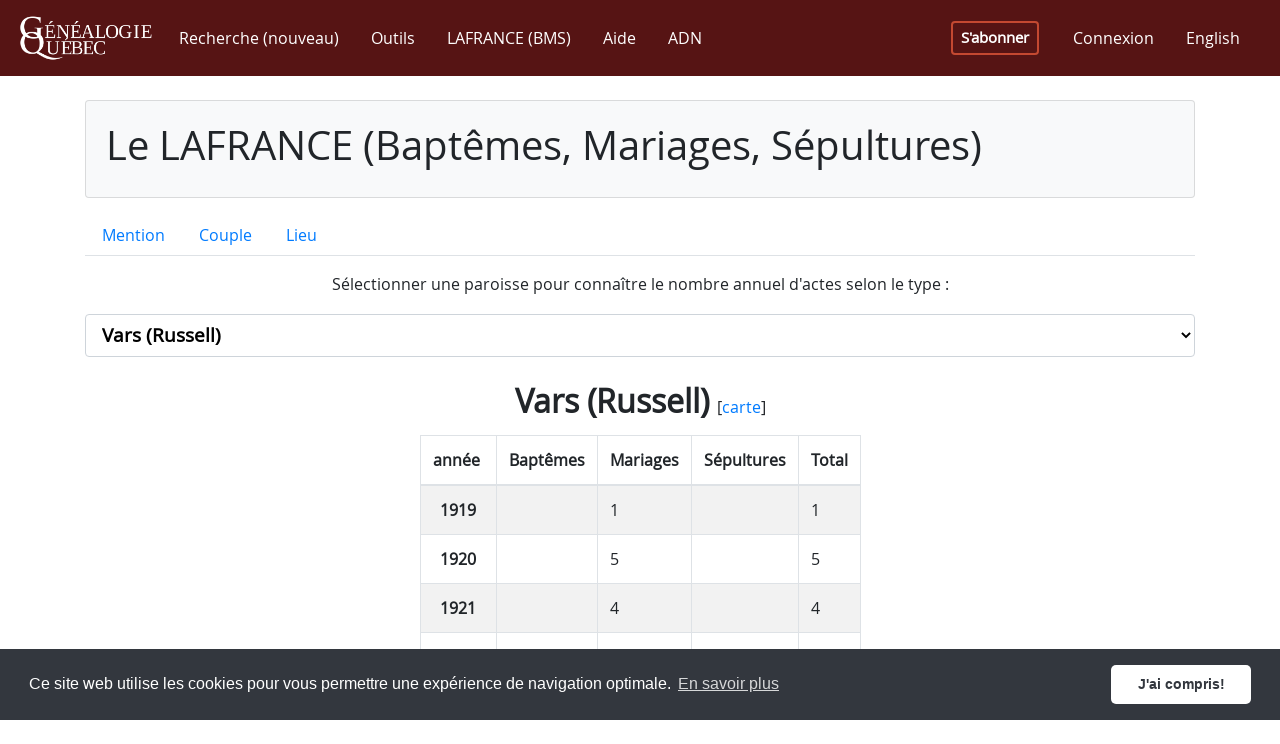

--- FILE ---
content_type: text/html; charset=utf-8
request_url: https://www.genealogiequebec.com/fr/LAFRANCE/statistiques/25210
body_size: 236689
content:

<!DOCTYPE html>
<html id="ctl00_htmlTag" lang="fr">
<head><title>
	Statistiques par paroisse - LAFRANCE (Baptêmes, Mariages, Sépultures)
</title><meta name="facebook-domain-verification" content="5chvfbnahcffz614qz7ma1upkp3xko" /><script src="/bundles/modernizr?v=inCVuEFe6J4Q07A0AcRsbJic_UE5MwpRMNGcOtk94TE1"></script>
<link href="../../../css/fontawesome.5.15.min.css" rel="stylesheet" type="text/css" /><link href="../../../css/bootstrap.4.3.1.min.css" rel="stylesheet" type="text/css" /><link href="../../../Content/bootstrap-reboot.min.css" rel="stylesheet" type="text/css" /><link href="../../../css/bs-callout.min.css" rel="stylesheet" type="text/css" /><link href="../../../css/site-1.0.32.css" rel="stylesheet" type="text/css" /><link href="https://cdn.jsdelivr.net/npm/cookieconsent@3/build/cookieconsent.min.css" rel="stylesheet" type="text/css" /><meta name="viewport" content="width=device-width, initial-scale=1, shrink-to-fit=no" /><meta http-equiv="X-UA-Compatible" content="IE=edge" /><meta id="ctl00_ogImageMeta" property="og:image" content="https://www.genealogiequebec.com/Master/images/fr-CA/image_2023_2_FR.png" /><meta name="google-site-verification" content="iyS6RgyffnSUFpXlkgwVazwLSyMZvlAZNGfjrXMdZ9A" />

    <!--[if lt IE 9]>
        <script src="/Scripts/jquery-legacy/jquery-1.9.1.min.js"></script>
        <script src="/Scripts/html5shiv.min.js"></script>
        <script src="/Scripts/respond.min.js"></script>
    <![endif]-->
    <!--[if gte IE 9]><!-->
        <script src="/Scripts/jquery-3.4.1.min.js"></script>
    <!--<![endif]-->

    <script src="https://cdn.jsdelivr.net/npm/cookieconsent@3/build/cookieconsent.min.js" data-cfasync="false"></script>
    <!-- Google Tag Manager -->
<script>(function(w,d,s,l,i)
{w[l]=w[l]||[];w[l].push({'gtm.start':new Date().getTime(),event:'gtm.js'});
var f=d.getElementsByTagName(s)[0],j=d.createElement(s),dl=l!='dataLayer'?'&l='+l:'';
j.async=true;j.src='https://www.googletagmanager.com/gtm.js?id='+i+dl;
f.parentNode.insertBefore(j,f);})
(window,document,'script','dataLayer','GTM-5ZDQGH7');
</script>
<!-- End Google Tag Manager -->

    <script async src="//pagead2.googlesyndication.com/pagead/js/adsbygoogle.js"></script>
    <link rel="icon" type="image/x-icon" href="../../../Pages/images/favicon.ico" />
    
</head>
<body> 
    <form method="post" action="./25210" id="aspnetForm" class="main-container">
<div class="aspNetHidden">
<input type="hidden" name="__EVENTTARGET" id="__EVENTTARGET" value="" />
<input type="hidden" name="__EVENTARGUMENT" id="__EVENTARGUMENT" value="" />
<input type="hidden" name="__LASTFOCUS" id="__LASTFOCUS" value="" />
<input type="hidden" name="__VIEWSTATE" id="__VIEWSTATE" value="DORZyUsrOhRXhvuLS7ZZORpYK+uoCy375Vt4tEp9B55zARKrV27ap4F0UbvmC+Oz9ru33MdadmzEvm/G+79bA+wKYHaepB6BAfLWlMCbg3jQI9aN3VBVwbu+YIF5daitt01e2fHPp28NwMtXPOa0FtFm712TFdlPXy+zE6eEv4pO2vAB6d5zWAbT9a/UAIfPUc9YBLTa4/21fpAHth0G8sSHOrX+X3P+utSZQwh7D9L1f8XOFwHdB1icXVEvpKaoix9k6DkLH94a40oUpEbtek2oQ0reMDXkWqdbp+nRQ/0q646SgDCLjrFusCyi2fTwa9EKoodeDRmfKTtX3uv3awPQs5ZralBq8b2xDQaxj4GTVQpMaSV3O46sIyJ0Jx9S3Y8TLYSmYCMmnOWgSLC9SdXeqt4KOKt7rh0PfVsgBD+pjOfy/5JREVus2+1GGTZtLTiRPSP+TiJdPpjxb9sD3EScm6vLKnWH5WO4kkah4AumeFFlbn+LLyPDRFgns60AdMw8wMzrGsF4+7/[base64]/vVsSQpPZEvJaBU1JVJ6NRqEA/r5ZrVIiPYoMyAYV4I2pN5U/zIcEKG1Da4VE2a8PrErzu3GIvkCjfWUO2NpQ4HbGkZVJK+xYKU6oNoJlX4QEk+DgBaVHaba4N2Du2DBIYmMHAlfVkYnNp3jYNuvRhRVIORxdPttimHZY2M2zfjEWhLPeT+9FbtGACUBxkk4URaf8u8K+/cIv3ycANfRhi2JudqQ6tqsSHQqePzAFf9QlislVE/pLXw8U33+NiPxPcRx3i1wkQeZaKQjdVa2ivq4FnyoSSRj/k5OxBwejoaGVj3dWfdb3J7rLDfVca4uYbzQ7pzvJ1C/YFqbCOQsCCDzOGjAsaKTULew+TqrbkD0r4fKOgOAQllkPJpCdDqUmv3FJuxZ+hkXRc7AQoVtmRNq2llsLzO4GCKdFBNCIserzPUw0FsVmWiXewoeyO6zggeOV26tyuaGr9ryI5ONSblAR2rb6/MMN8kef+NLYrzxswp+QeswNLszNVUvXZdnAh8ZiCOZLHmKe68yucFjHlbtWkNsmVpn9+GzVBCjUD90Qb5xtWxLR+PldozGkEk9s2l3NYIcRN2HwBTGydiAxxZUgVBmr81TJHPyp+1hYYFIbawngWeWklvOUJpdUzvqpwr12WOzKGE/ZFT5b+xpJOm6IP0oXTgDtkK7FhMq42t1uemxXx2myKEZ2bGNwhxSYBSFxPGA0o+vyecR+9ZOZ4E66vO5IsSfn0ZAQJ6jcghEramRWe3VQ9iMW1WxsvAf7w1KWi4V6S6+SyumnT++kJR2iTHMdw4qS/TyiyYxOBu81+vEIgIOTCi6egldqtfIvofp6Z/PqpYxJXBGcxLJHgJ7/EC9BK1zQAbR+Sp2N+duMCztKtO+Li9SfSzSIYWm054OrCUVKN0DmVZdzKFl964OwOdbm/K7Q1sGWQMso++47Zy5qa6JA863WiqX2HfTQ01/0tUO3ynEkdohONDivK0VPodMfniPrspIpIM948UWVwdcFgQqIOPhTWa/Y9LKUOtiO55LMXqKQxgXKNqBV7bscRyZDR4jhtLnLOLphg3H8acNT2JBW6QbVqK0+rMy29wM/BZnnwtKMlCq+mAWwqF7/eFFLvll3HtsVY0wTFr94pa0JIud7v7I2jSs88mKCRIBIZR8IqOif1Bydzeg39HDTHk8y6MO25ohcYTgKVSW9OjsXcweBsCvfjvvfhwmu7YPBOa1/T10OjsT+7ORLTcO+0Y+qNUAUjH8QnZ6Ghj0/ZRfkJ7TbbZSkwP3IAbJ8ew6JoMb3rZdFkngZAM5R/5KlsdPicXtjpxgm3JnnMaaFG7dr/FY3ab/NdtLDAVvh9GnQL3IviTwEW+BEFV2Klflpu3fNGZVk5qWxTm1rzs6UVxzdcvQWdyn9TpUbuqbefLviIU//wgs8APnAPBy0S2qibaXydxvMO6t3Y/0Aw40+4qpj6AHyihfQCvF5lM+RLx04Y7dfZP+rGD+r5gf4PWjhVsqE1INHPy1SOLlwBaBGcQZGNE3NvvUKYPq2KSqbjewuml0y9OjHX7z2fdxfe3DWjzhEXVVq0Pmii+yXhah1lwg+tkrDEBmZei//eWXQVw6WQBoLXPN7mW83FQi+Qux41gR62nTw0yySbvZ+h1/9FabsKHPpWMBk5ueFqi73GtCGUhnlEwf+YF/+fSXymBsugikqEM3CAjRgj8Wm4+DZd93lxtJT6Hngks8gFyZGYsVGy9mOxQqvhkZR0RvTUPkFmHEJh7nW8kPnVrkKPN9KRG8zPh1OW4ZzaQtB4nvdri3BjVdSctEVR9OxyIxa4+FWxwU+cLkHDkWPnG2zZ448Xparu6jeBACw/hsSwTsCao1pdSm4GV/4X9x06XoVVyj4/bphDHVnMx9cP7fRbFwbsHniN0x/h1bZYpIZ+/sVvvVB14HW/Cw2VxU1Igzu0zlqvMGqXUv8eiNQEbYwZiMdcQhm9m2p8PT6KWceMaJmoUgVmGG7W4GRhjmq4B4dGkH5q0RVKWOvMlyQORp3OVaVhJTxRptKtuQNMtjEpuH4a2zvqp0AphcBCagmJGdgNK7trp3rT39J8/awpHiusWxr6tyINpsZQ2TLutksFRARj+L4apx9hoMc56WghS6gh1Uw0pOrSw0KGyVzIhxHJWkJosHXhAhC49TgnmNqmQVcbYb8zdTAFFBqnHtfpPJ9QfAKAHkax5N/6/o/QASyj4/58k291XPN/BB1z0+nugfXK8jc2PEPqIbaaUK/[base64]/rkmG+GNTUdEnyfErRO/wPOSd9xMfeVnri867JFALf6NJ5Ea18sZUBxrr4KMBj3J0x607zqECLAjMHPcQ39zp4VVBIO/O2CyqSFzZ63WW6MHgblov7H75Lp0u/qcfVsalNFuCZslC6i03+8zjMhcHmxQUlv1mW+JvVqym0AO63aPguOMglxUAPLYegB+ntqXJUdTFOyqL8ELwZpEY+/qDjCf1p98hVQCOGxQU9XwBqn1jSob1JGCLzSbTe2z1yMlGK2q4zT1/AnPHVlzW8Y3tkY8BSswesILA4PAtXyfBsdEnx2edTG1sh1Bl4Jdd1Yyt0+BxTdQdke0UVCR9ZQZifb8fxzO4wQcsvbrmLKh5l/S1rHS+1UNqM4nfmo7PjRAQUDN2VMfFEhuXYLp72F+Vi7WQtTva2O43Z+lxO4NsFY0Qn8NkhC8icd76ZZHFP8q9I7+bhzT6lfg3CXlNEenqBN7KKecYLREhqEyiJbFVcse//dfBeUyvI2QlfA0wjy9qqUirtrRhyzVc7C1sp6ryy9c+ljNsQtTzmHSHCawxCpJWc7cir6sqL4LgsWw7LPxLDlDSJ/PqGnXYz0nfQ5e8iZytcLGar6j5bZAoh9OvuwM9jm56lo0FwvYryCeXJO2Kdu6TbSg0eIYTSNJDkP5je8ce1EDd5KG5HEo1mAV17rlp9iX9fjpELtsVaGkYWoWNxIRDLrNN+AiX/oTK5nhe0WogFGlnvvpmgQ6/iPmG4qmRNfDXTET/d3AA20WOLKz4tvy7izeowAuSFfoqdut2lLD0jpnTa77h+KXEmhmtL17g80WFPKOCYwUJg89SUDfFlgvIVWRqybzvs7NVm88cqYlJKRDbKgyyn9sGUxT9jlDNe/XT398BIfmNxNCbXjQbPFu1aTDd2pd7S2tsV+cNJv6MvBXlahjZj6cFkvSoaClsBH/bzsTI3J9Ey/LZ0YC76w9sJpuOTo/yckx4Pxghl8i0NH3wFdWfCTZbwtXdy/UFKm0OGMdcXtAWRRW+WsTCBYrJtcRcR5BlFF/iCde7HNUxPeT5mTBxLPlhRP4AZUEdSUMFDC2VGOz9Hlek97INxC/Jn7cO1WDwr4Q8orHqfzB12NcwwdDjutv/iBWv+0BBI3T1bJEb4B/cObJlvUreJxkfl1PWS8cS86OBqYv/LVLhHI7iqGwd/EoTwrJy7O+EB3bRT0I/WIPZ+GLjmXB6fn/kalc5Pb408w/hlXXGfClw2HBtOz5OXz9yZGC6B4wwBgaK39xzaO+V+RH7CBjudCPI+q19lMi8eOfXFmpLghlHWMd/iWSL97LDJdNAmOgBgvMabCRoKfzjFsCHsR337O/ktY0nbxkFvogF5r6z6p1U4ilwVxuV8CqdaqYSB9I6m6EiB/4Us/UBPtyhjGi/Vmy6CbDI5OHmy9+Km7yuzfJV1yQWlCZ7JAYLBbREOLW2uN5tlXxQvMTv5tD763ZOpn+s2Fir0lDyKRGKvKYjI3s5YVlHDULb31DLA3majRf+1STINYrg6stJbNKpCy8XCK2Zbunc9fhX2nvQk6qSN2MzvgzbjfUTSQQPfyOZGRQXAdiY5WXaBPAWWFrooZpOn/peoQGZeXYDk9ZD70d7U6fzx6PhsXCUX9FvafsU51PYHu93ZH14o2nSw2v+gnwgmSHimp4KnY/tDZrenBElULyh8WMS+NoMO7UM2mzm0RxQPq6O7nldXjp4JsgxFtIrQQGUFwkuq5UULmAeBTpHFf4ehEM57O/ISXC4P4nbrj2Z4zQ1lw3og/CYCjdjsl9AEPme4YMnD8xFZlhD5EDE+uM4dcV6X1xEaVU5N7SeDgDZxOAJL5hcUzzlEOt05LNKQOd6D1BgVFXOnmcqy1h+7I6Z7V3+GvcwLJ/hSnVGshdQWtCCyKJxNiSRZ6U1i9t6g7ZhA63wGqy3Yx/WT0cwmvybkKXkJTjMiFiRnexGmZM3Lb3j5AOSjFxFhzCal01rOts+irMtaDs6CsHCfZaYd7OYeHCaTy7z0j/q7h05GtYp6nNm+LWe6JP7ZrgaMn26k1Z5DqNsftPLDEi2O/A6Jvn+5MfycHF8z8GDtNkCL0DbEc/s/5uis7SVWlRjfBKa7mXvER8JTwvml5H9Ii24FgacLdEKAjwnc4HY1dz6N368oNPzdOkRHwJSGl93uyYZ9W1es19gesxQey32e29fNkneV9cEKCAlJLG2Vrja3dG/[base64]/kHb3quxHxJ2L9yug5/3qWAKmzS/8FUf0QyJnNTKXV5f6n1lP+GCvrPRWWL12Wk5iaIY2s6Gs96JTmMAfzJxMb/+rfCCdW/hEerLA3jX3lzIXWfgjJIp6ytgqmUbWqvaA5QTGhTSiehjzTgoHZ2wTaw+EzpGPFAQz8L+TcNBJkzmUguaWTPvQ9tWj3UlXNDNOWRFZD4o8O/H1FAXPGg81re/s4Cky93k4S+jpwRFmeJ5kNZFq81ahwklflkuOkOx2q1QFWVZrLqGJCiYkHd5eJdzp/cl/3i/08eRIkN24TbOMJ06kJfNbVSWK4nZ9qBIsrIYQ4UC4gNNWISl5KoTCh+dUajRHhoLPz9l5SWJDSg+eCSgGzQuqrLmLLnSTX9GV9XQyIimZLO1oaDMqURlF5q9qWFC2C6pyY76lEKNmnnIuNX00c/04a6yAb6AgDqDd//+hIldaR6H0qhnxGz/enz3Xh6Zw1IAM9mKADLZWitg/k+3fo/sUOeVFHcJ6/A2D2uPZ82/OKR01wOxsoMle6lodHINLgIjT39eiuQnaBlTMmJOgp2pJ/iIa4gH1uj6UBByAeHNpZ2ZlnZ90e54WfGjrzHYaLO4PcJcJ+rj55PTP9CSjy5ccKH9nklYh+lm2RjiG06HLmVymLQcz+fVNTJ58h6tyul24KfEljmklYH/jTN+CHF2e7Pr7Ygz8hPJaDStyn1+qZgnZNMHpq84w4hV6Mh+mYtV6QBB8ZCtrcpXRr6M06e2nEW7kuy9vo09hkjEr9w2roKcj3Q0gQ5GHle50YFrtcaaJ+bMU+9BxnISKRuCaqt+Wf/eGH3Vobxbkd9KnAO9KqQiG/sZ24258sXOU/[base64]/KpqA3Jy3g9OM3VdJbc1nQoQL7P0up0LkgUcGKKziX4Z6CFphw5BDtPS7SAgdMix50Iy1yxBQ/K3pG1JzTyUEztUHrjedcpCFdkj7o392Zk0W7epoh7FFsH8zB3OgwNe+nLsc87HthNgwcljNTZtYEKvtA2dYHTgPudzcOaZHO3mguLyC4xM1cd+hItw8BKHaLLQk01VrxL3K1gX6PB7btAWZsvVNfXz53rj5HOt3lLrmQ8LOKPNb31x7QXtsLq6+X6ZLf9fxdBeESr/plCHKzcQLt1BVjWJzJLZDiY1peHd9w+ccykFLuXCWDKqv6mY3PauQF6dHjznwjD+BJQRXIBhxSzAwRNdZo+L6EOcY44f0Ss60NJdaUXH4vMIXYMw47DOWoI4Ej4acZAuqLEN9suq7B9RTSIJU8EP7H+q+EeFJ9tXpe4jFA03SaVyytkWU/KmuR4dfRMmOCFVkBOCtQiVdkZIgt+4mFl81OjxBG7nc0jbShh9zakRDdgPFIsJXaWoX5gEB3lYj8LRk3OF5D1ARfNWY9s3A/ZND+rNOb3kU+Y8UxbBypntGLwZy9ZOfFJ/h3TlspEHy3Byteiln/ZB7lrbDqYH5HC7ZRbT7yY/[base64]/asHiYsVHzLAfnzrlEBvHF1btlLGqOK0DR+4dOGZco/NJQhkIUwlNUuI8s+OBqhMjZylR2XH+zwRYpP7/yCz/Cj8CZSLY4q3OzjQkTpRsprVrdML97PO4+4RapDQcCPuID751fQu1EyyG9XRE0yqW/1zhjRiKgi3HdoFH6TyrWX7XyeJfSxektPIc/ogT1xQv800NCB+ICLWY/V7XeCixwY8lBFTMVJAZz/2hTiA3PxPeuBZXwXrNdW0NUNiGZ1TNC6OVxF7XBCSt3x7pZBH4n9Rh66qaMtJxIqW3Wfm+NvkKo9KMdXF2bYtB+Oe8EZLUGYz5kjI8qFDMibPTuwHpi4oSErhkVCMbqBO/sAzwdDEUDd0zzX2Kb8RXsVHbxO2RVAWnRlYXG4ntQ+NlTE/qpP/ia/F3vTwFSmC5UEw8FkooF8RTGYIMT02+QIY4FZOeE440EXkdSV/QYt9Wf+Yj6G5m8sJJ0PRzMU+tZ3/iZELjPa8s8X843SOIOjJ0iwkcCbOiM/NOwn3bG9UiWU4hJc4cz+C5zfT82HSm92XB169bX89R2rSO5VerVi/8q1k+n/I0ob0Pdxolc2HvD6GxoykJKK9TiDFNLQzrtUxLQ7cM5OBqaiNHwR42zgORtH+8eAAMURT439l01Uw9eXLp0ptRfGJRRO2R7I48mKxZsTI4oTFh/0lbvkeiZPN08oWQPu7OEq1vVvx+TUOwjs1lyum+83AlMHinIVd+ZfeVn4oNk/8E8j3pHgtWZn1VcNnfFRU8CGHlzyiUuci8/7Rp+SXKRk/Z0ionyvZLZBqb6CsA8zC+ROX5ttt3bRu+LlN9EQ1PCdkB/t2JTrk6joOWhY6sFxokQWD6E77kQFbjUZQKsrAIuZcZ6/r3b64xmBSw9cbj6HTFdU33Zmo7pp2wEtWmqoluiW7ARWFPINc2jh35HLKOCcMxtNW1GfzJkQR2fkZmSCv/TiQUiCflyQ55MPtyLZPuheMz9/uiUgvnCbm3FaPMH1mJx8kadRqA+GyJpYwp2t0sBuD3cbckzKspD3K3vtX60RrucRXwWjx/ddmxEZQgv3GJxkpEqVk6zBFYweGwEbI08EvIYCkYCP2oL2EtJ3BCfJdmNUObbaW+hK5y8sbzkRulW5Es5bccm/YU/Lm8pjnqmOx/Ujf+hR1iHkx201U/Ws9QsNUiywzKj+WbIXRInMYxqEgadbuvDXIRLHiBqwQPRLmSzD3UlnYNgQ9SB9ck161Z/E/fqcoGUC/o55eSSPzF5exbdQS8QrxiDBvmZESeYv2Nx7hWQhFktOz2Umu5wpG9ntFoiC8Ji6gy656oPj/5MKlhe1RMZFhACUy5w32rIirjkYGj6ZRTLQu/h7+2fw6JS+tw6IqNzF856d+RHtAcR/P2niHCmarIOw7Pd0T/zUDpQ7nIZlk3QcIgLKESaMpzHKozPsfSyX/c1s7PdluwLzkDlE6OHClfWxqAFObVTwRRYXS8LgnkwgXER+x3DUlAbUgRhoE5Fc5dyVGwfRCp/2mOy2MIndZeevLCKMQEC4VFkZvzH3WqxZULWhwdA4uLvBW4nFP1ll4wNE0ouM++nPxQNMVC1sJPShtWrz+G1gwTk1Kqk2pouwDQYaDRyFAsguT7J6QhD6H5VQbtVDcn7l0CSYg7ActRAPHYwG8WY9aEmVRdMcahr1t6fUDc/dIDW7xywaAXra3s1lZspZVLAP9mXKFF0hTv22k1khYqhGfm2zmKKXnGYWKOd4hrFvokfsLwX//CV7fsZ3dgFtoA4FwxXP82l9uo1/KesP8p8nZXr33UNgHcfCKCtPfTJQ6JhKCf2PLmjT5BJeE9NxP0EfHzAXrDI2TC/0X6NaCf2kYv1SgODvjHbk03neUDl2KWaeP/u0dxiO3snlXMtPCYzs3JlW3fzKrYs3Ouaj30EeK9e4SwBa6RpWxmZx6B9DQXw7y9xedQLiElO+oEcnum7WqNZ9vSiVkfRQCaHo729izYYIGkj1JKzdL5DdtTVCOb4Wx0vWRPUyf4fVb1xWdlF/1q2xjVMmgtxSvb4kXy849YZYBTwDbisEgMIZqawbzQ07+FllsujEiscZ8RaSrLAw0L3F+u2irxCFMCURHWZZIN8a+YUiVWwZdzcL5AAGJWYwtkD4PtywD1MJSkTD0rRcQA/GzoJmEqhgr3LbvqfHW6TTW9t/OM1gK/nFhSiTwI5hu6DC7CVJSfadbPWP5sNN5qdqEKuPfLtDFv8b/yaJzHRlcqjQ4i08gedOP1eUQyQA9arcxoVY/WN7VTuPqPYFNQ4WurNtG9gwfCSOPtC4Y9XEQQ6ue/36SpwiZNwDLJiWkLbJKSLYbwreKILL21aH9QJ9w8i7nqe4vEiOQrTFkbkMrZ/oQvHUsSH/HDLH3IImNhvjB+gkYWIzaEOsAY4/PMmG/cD1X6ryVIdCbai044nKI/gDBiNDYtE+aIFhviS9XNE9L0TP1wNSqfS45aBKqAdSobh4/kAPzneMOg1O4AlQ/AMt9ANUsc+FzLM+V/YHkSe5dgqNJ/h9X5RlLsZdcSFXvxn9mVRunSk6zbNxeGpWIm26Hv0js1v7wfIlxMgtgRayNYDHTIPWW6DRXNl3dEy6RaLziUCw7vEj1400RWSZ927tppS6Rn7Uewaw8KR6XWKm7sJma2QJFReo4e2fAyYuyBgKMkSrY5gllvd76yOUM4a0BCBvyHWHaFifWyd4VQgU1h1FGQ+PB/X9OoxPfXspazde4cqwARrCdaD2/O7G1va0+oeRJQkHmcw+4RN68lfr6T4KO7JXCfwhHPkldKT3rbN7FZXle7tkYdfgmXU5qnVtfir3F3Hhg2BjMIbHGWZ/aRnCnccjDVFPF8qvQNjFh7473YVqiNehCRdG3dzEuEoEo6J1yAYl5kkwDFCkg7Xr3pQhi684mlUntnjt7Z5Sl0oBJhSse1O9cPs9Z6PXWHlJl8LA4391Sc0L9XHA7fiEceo5A+6H+X1d6/RCL5xVNz5Sc1hit011aluYs8qHlhqBO0xOIGcDGxz79OqNQ0JqaN8vEkHpvi5mx8A2W7AXcwIFx2DqwqBteggaNmpy16SlGOoCPbbHGKngXBLPnz4LScUcHQ9eKxgwSVz9L7tW6evHjro8SQibd/vYCSZz/XaMTZWvVsH//kXTHr0YQIi6pjl4OL1cDM54fR+kkYfi4dbVuk0z56vACol03+ySMCAwhldl5fLORksR4S+YDdxVtO6jDamDNc8aq+oRUBKwx9CW0znkMLy9geoOK6SbIuYz4vhRNj/[base64]/yS94wj450DyAkOfvcy5AQyboDbJ+RlCqUGNz4i1sAsx8qFjneVpk7jPHBDDuZIRF5FBzW9c3Orn4wPhraDF3RcFfdWXvqk0Q9KcsLH1xywngmSmiFlt9ton2KS2oXe27RhyACVV2Ne6jvFv1wRVStuzK1IL7X7Z8PEwrrpaNVmycm7Le2QsUZ0l0/muT6+9NBj1xparZn7P8aTUI3aSizgYWb88nVdNTf+8I6Obq422O4S3r8GlirDqqn8GEru8ZAgXQ6WDh1gN/+Fg4qh/x1/mYmOhVHYyc4OtwLZYdW2Y8rxd6gfVoYT5dmixqEvpCFB2/Nx7gCHNAv2/4mmHl9c6DemOuJTO/652ZBa4UjjHB40RP1fQg52ygKl96SJTHdU1XZHo1B/5Pkb+5LCKWWNoKUgZBylUQwFS7AtGntJkFSRV+R1VWxuJceElU5wZnU3I0TA9DolZVqQtBJOM+McPAU+Z3Ixv/P0y3pCRjVId6CELqibG6ydFcW9sIpvMzpT8kdGB2dvpumIePn6TRwGfP/v5/yB9crANj9kKNnQ9fdTslzBnn6lJNZFg/3AyvMU/24SN2oI1Tf0dLPO0CFxWPBd0N8IDOnPoQaDyedq0BBeYMseTM+HB6il/WPrT52b/DJDpy1Cm21cX9gdR5/Log8K7HrGltlOnQYJdrMbM4gFqgyc4rAwOiS+mS6baTu1XWwYRSL966VO68uN48iftkqW6eTAiEqMSAWDwxQMnla7dB1iKfxWY30+iQkaDjk6s+OaTX8iUjihHhJCNySYbywPwQljKvw3FP/GDaIw5e3PenuW2i9BLJMXjUAKK3pS1imtQwE8DUH8ceEvD+GOO8YkMXg6d/[base64]/HU1v1Vq258LIfDKfTT05YZDXPIUqDM/PJLxZpBlo49BmK+iYqu9Htx/krB+DtP8DiH4aTD1c4RUp7xHaP6AwVcPSnDpYZTiLStIvalKCCvl3SYqQ0RwAGQuGvpCE50hZsQggikZ1AS7gbyZaA9Q4R0i+MXiVRToS9zYZ/2w96XaqLZ2aaqCyGl9F/mpzFnUEhjMR8I0nrnCP3LQ3YSdwddTwrlq0PW4DkANy3/sIm+HvM0tOLgvaFdkiEsZ0WUj+oTGeSsdSJIpAqbH/zCF9wOlYVrfEXLrrBsccySR2fAOsWL2ys7EN3/ZRQfu517Mmui8iIZNY4af/nt/K4DMqO/LTl1AB51Kk3x9YfhTaUTTVbv8784TXVJ9+yk0LpgcyWTLDSwy1x37PMKcxg08OhyxnB+NLNejfra+5PmmF9GQHQ82RlwGDgAMbLtnUAq3PVH88sE8ocH6wr2VZmcC3Vg4itq3uM5lQE+gIt+apn/MYMaUjOt1fr8soS+2BHAbBydIE/X24Xtb4hX+ol1siilw7gTqZSOIc1Z3GnST1a2OLEeDlo56vMrsjxRPcT0sZZIYmwVIsBqwqNRj/[base64]/Pdxn/DBCOng8pVDw+IDNJie5+8kBnYdRap3Jc2XvMFGlBch7J2uPqtGGM9p1si/pdyuaCUAF/MhyXjQjCZ6M80onBldLIuaz1N7vq0sVPOMDI6yCSkE1KkEJgYywy7qGSQEw0gB0RxoB8ZfZfx4YQJTbwdYsqIsOpgOZNO45Id+yNQE2X98sqpGcfSmVjk4EcIih7x8Uc8nD84UA1pSLArL0BXBAgOd31zwuzyoyB3jnq+uWdld4km/WgefjWyUJyzJvxfXNXAKrfKtQDDfRRWvyutJjvtk5J1weMTgqKrNFbDGjPNjOahJuoA9CATVVPTg0bi+vztOm+fYViM7/9TmOPe0OJgKJCWx8bIMnX0dNptu/Vf8cL4Z9tnFCKyMB2foNxtKfa8usrm2OErhMLOStWdtIYs0H0vwk1wmt8Vqt8sr9KHSmb55kp3Etig4InfBQh9XTbKZqf3JoaggWAZBHZWuVDTTjhNWMkBUFeT72lzJwGqFv8K/dqN4ugSSb2VnZZu/6Ej4li6RfhBVB9xK0YqLN2Hropn4hZSdh51IKYNv1x7WwWdsS1wuy4gdoG36uiKWh5kvL5mzsd6IDcXezb4SbFJATdo0jkGemsx2ZYoTtaMJ0WrHtEc7L4/BZndkF2Re4rMMZ9jmq2tPkI5LdssMC623tbRPbGgCv+L6tP2W/pi+fQP62/JVX45AAzrpq+KH+B5YvbwRkhgA5F7r+pM99triKK/owGG2UFpjPWBGgY8WWbPqI+Gdm5VWPk48iAZ53egvR7jycZBsbYOU4A2CxK+mX/515LCiV8C5YUjDedzHK6ulFxrdal/p3xQn7Sxyh6TlVvDRbZC5qp1ErMd8TbjoSbxPQ6aEDK3P221++dJfM/7W17nFH8bVSzlHt5TfBnnRuYvVJEewWQWAgEgv4e+VLDOemFE0CYMlLhycK0G7PBOIKWEeevWfjT7Ccd/V2aaVUJTVJZARuMnmoOksh4KMxXoww2OBVP2LNecoUi/GsxJHCZ6X2i2rtrwkRMHjMVcr2WQpjcT7goP5kJKc7my5lE5/ggMWKOxZNNTmPOJjW4EabSGinYzzoezUoHPFKats+ciCRezy1594NpydjuFj/d4brgwN39+xcUX+0qAEC4AYJkOHTTKbkaHgihhInb45URbCCSzZrqAm1Si9Er0i9rq3ivCwW9ioLU4JGWAlkpTjxkrkyIr6ya82dYLbV/2ImKSHTDxpPeKHXRwnMR4UAvX/b/S3SWUjAcnqzKoEesm5JNsSYwI/bStwb8MkjWbA7I84f4UBTaAVB+TjXfBdvELH/JOv18mF/wt4KHjANlsFlX8D2AJzypTE3fPxvtngsMDaCg/vXwh/60tTotK0uqSiq3xyQLPlDOAadMd0XcMwFMnngPaO1Uy5Lays0c7PfJF2dI16YWOQvIvVGWXzeGQTe2RRdfA+/aT3sj7JWqZOnOAiMukOcVQYz26Ny1pxXupRxdWEQn4gDy8GULbkdBHskrlRVhGwmaOsBeOH6euM31LQCE5eZTEwobX4iNnvIyfOBbi+B6nfsS+GVf/KP7J0u5XSV/[base64]/p63ZOFDVDTCG5KLrQZMSslkk9FSfwZliKaEKT8Zuy1KaMnPpOmjVRNanXf/uC7UidqVEOFiEoR9sSFe71BiLmQOCXBpYvD1FGQEAcMA4U+CffeTwsPl2BEFqKg/QWR34loe/vO8yMHbToIIZYQrsnpbzV9pVEHUGEnhhDBkm5EIgV6HDcRX5Gve8dVYctRDtURnImNii1E3A2KBq/9wnf260focvdnmz2mik9QeMuT4jiOCUQIWPsiflMat8NRpmaHdw/BabQVpLsL3B8peJw855gziGBJq5T9Bc03okrL4urXZqU7qRENM1kTvyCc6lTJGE1nQtv90CzQS3qQfSIjNvUBDAffoje1dBEaIRcwPFp4qTjw6ATRBUttPcAjynQchGXxa1iPS81IH4mh/0MPNTtv+JKOxOcO+F+lqgddNnQkBZYMrGI3PO2f5ACKHWOxTF7la1dx5SZmWguTGGPcH1nuaEDBObGIf6KjtzInc4hr8/L6bEo4gXVFScwqpBvzTzx8DWBz2smhJywpTBCoSxjnPtkN1o0wonZBma1vM+7crh3Dt/[base64]/fp97o74Toj5+OmJXRKIsbz+XTUrQC7Bptt7X2V3wr7BqedNo3DUroIS7/fdQEQPAtQeBSz+G/d28WJPcKWeydG1NGUOJDiwtKjl2+jYdinmFhdRFGSj2ZD11Or90YdGF+n06KOkSdReBU7Wh1QIUh9dIcPk89049yKA1s6GFOHfIksK4AsLJxkG8pn54+H54OoVe0DglJm5+znVj6DmVte1Ktm19aAqJST3M3jLz6X81dJb0BaHYbdo+KwdNqdSqqLoee/7Ua7hp8wmXWUlGtvWXNs2p3Bh0O7HpAn5O0vZAniJDmY/A57gLoYPPVi+BbLqcP1bIty6fOKc4bCCPnax5eeiBiJEBT7ueFIMY/3ytKBJAhDwMmAyLVhdiKtLFVqI4FO7Lf6RV2hmZR2JstuB58aR5nDE/DDzAd79Dv8iJycJkcxrcDwWJPZY0ihldmVirbMU7myq0sASJ8Vl+FJVhJczbB4KgtRSDdWPwR40G/[base64]/YJMQaJrfA3kbP5btxc64aK0qEczlZJSC/1LOqi4bPq0qNKh5LznyKzVNdaq+FMOv2Z7pmbasgPET9TI23cw7Ki/8HIFI0FU6vooc2gCrSiOVJhgEonG6K/e1wZpyC/B7UOMhPmjrZbTUGi2/SgjBhlLu5uMOoZ2nzh/JQUQNVP+07ClVAqeyDHTXjXtWlv3wT42MHAATTDaiDOJhBajBfiL6XaLhnKYkBAXtA6QVo/fcmT+Oy2Dc8B+lb3AsrnlRmHhpkULC7XbNZ9aMNVmWrrvWpGuVgGSNTVD5rY/POkE+VpEpUGFdA+VyfRHprdclAaUce1pjwLF+fnlet8GQY1LU/OdFDsLo5J2p4t1Nink9xb91CHEvcZJ2W1c1iNv7vrJhK3KX+e3Jnu7nLtGFwNL12QAnAo3T27FMhIJI2zCf6ktmlolVBX5zfVlT0+nqbYrtAYyB19Owi/2Lv5BP6S5sNQ/BwfFBaGniSfnMfNxeSE4cJuf/m8Tt+GgP40AhVvW35fUB1hZHzhSIAh0wAgjt7GiqR26kZRj7M3SoPgxpKoCLDJG2AW0/Uy9kpPPN3Kf7yBs2afIeB8PjORTHM0RueggmmuI/9N/[base64]/JM1dovAZX3fde/G/Pn/wLmvBjWbrCreeQyifGAeCCrn6hjhJ8JAlLbY8gkxDVbYcOn3LDf5Ln3+YC2HLBgHLvU1PB2LTm/2F1cNqqJ/eiKeNIePPCSygwdTdWmy44LXbMfTawmzef6FQsibT27/[base64]/I12o/Y7Phd6gcQoHeUm7Yumdl/PZD1eEK2P7J/QrTfTfqILtHT4MPrZk2NfI3P3jatmhFkcDfGt2ae69lVqGGIIs0ishC1fLnxj2HcBtdCz5rnMN9LNlauSHjL8THvCe35dmEcF6XOj3CZXt1pqfuFJ+hnN+wcf2ZUl376rFLWv4t9VxS7gr+ZICALi3AUHEEMnIeqSWz+cA/viIbp+EmHLI62E1YSNIAAgJam5yoEGp54SEi6wg2ev6mie5t1Opzc9FmlsOBRI63DrmE5qyFRx8X/MJhQpiG2te3x3KuJTarxOSb4zhPg6YBOIshqUpBSwEe31bdWgx2mscMY8P3QvxxYOj+qDmZLdiI8Q9i7aVC+WiPCQnh82r0roTtCNU61K0YCmvikzT68B0bgrlNDMTQtc6FcQ1x7RBb22JSFDF72z3j/gQF3Yhi6SZCh5SVRXbH9qJU9agEMRdY9sHKDt7119q9zK8PjADn0V6W4cXWNV0/lJs8Hdp1oOQMmTtemGvYD5H/Dz5RFOJatU0+kEvYw7EPx7NEnVDAv/yGsbNymtDPCRsCso3l7DOAq7b7aSpunI/YofyWSUt54XirsgO2FWb9gkSs+nhZNZGw8Mg38qmTgR2d9inC6cqieFIFX36OAV6zLMCpivMM/Cfo5dOFjdn6eowNVaSknN/LEjRf6Bn1KzmWW+RBFCctPX3Cv3s37pywEul1w3+iofWXDG8jcZ85cnWaPxkf+TKRj1H8lRblXQiOcJjDUfsd4oLs4JWA3diKno2F3tCM8WZfsWPzyV2yoT0D3BBIouZbnmfhhbL6H3PfvZouavBNsUlY5Qav8S2tHlgLjX31UlA3sMLnVH8YtJqmjQP/Bk326Yc6thBbA6GF/WRhSbcy96SdbuUjualXzGnpv0iBfXj3HeVAARf8PaDp7DzpGPWkBJP53DS1YLY1KoWkHs0elv8fS6acNgtdiGGB/1D3mu4c04krvSE0yb5jQGWpbt2aJuQ/yZ8weRNVtyBjmIWrWYXiSxI2isPPLAYydAvqSLAkVlSvq0Xl36Hhc5ZaLxxUhhp1KwsQV+uYHyuATOinDnyQHPQ+xrfvZHtkyBSgBGI8as0DJ4awPDQp2ALdGdiP3bZlIAx8sFsjhH55tVHXAhdweRbQBUGGJplhec28X05ITuvP3e65V/Q6uLjkQw5xQ0N/Ps4xNq/ji1OuAykL/[base64]/Tk204C1OWxZFEmZnE3GNAqBk172CsmSHBHYep1DITI2i0LQAaKwcRfodpWQ22LpTX0j0F85HJcdNW2E8sbXOkRKEatPnRIEFS/jYlCyfnAEMJ+32iFzaS2XB0rwI29xet467Di5jpw1Uy+ZIu0PdbSnttWCMLQ5IfEaK9IMdnXpJQqtzEwsKGMFgnJHDbt/HsU/pvCNEIBiUE0AVXI+yUe6emcbfUM4c6ju6r/RiAm4pbQRMKVtOFkQr0FPcUOMlC5ksSwSL/L1YVlDmj+F0GLgiAYBl5LUr0K4VwOtew7lMMXN4qgH+sh5EFIbcDKPSVbNjzuZuhDbIsW7qqPr2LD9irAcaP9gczhKGvzMACbRuQGfFtv2aV8lW0yw7TEIOhrPmDUO/nhzrokpPf6yG8/6o0sbb547nly4ihbGpN/kEomPM9B6wKnfyvDfJtSJscFmoymscDGtpywM6XfEEJpNtOHyRZGN192l/ui9IrS22anaRKWyATNQvANj9tte1pkM1m/iAwgtnjKzrmMF9ynz3YIvcvHIDnHIQGONn2wWuohlr/rMeydwNFkpFU0mwUu+iqTMjxfpYl7SStpyOj+mUF088ERW4NCxfusNeStzGfQ5wnAcb9oy2XoEp4RwKdX9N7dPoYiqfKcMEDTli/BxgMl5JAv3quhKQp3r01yHx5BqDpcEjUnP8qgXEO4I3eptnccs4hhjeqq8mlSce2noWkUeXbHk31YL3TFQG6NARmSMmpyDwZbD7qBY8T0JEdNhLkHv0MoGHj6lw8D05DaKqwt2YSz5wKA2DTeJNCjrD+nTmH2k1UG3EtD2iiu98/7ANeAQSR5iJtfqPjDNV4UTgGxkJKCP4oJj7aDtZXjsNyqJQknhYyeNJGsKESHKlSQMyrU4o7VQzyRLW7yxHYiRiZ0WuAkr5XIAVnVby3QAwUyGGJfAbBJwFjh4zY8fkRkeYMq1nm3+MA2NJWDOcXPYJ4x/Q/3/FNXeHwIkz+QzA/Ny6wjLR1yBVApduyJlGYH3jJma97Pb6YcMefTJHxD2atvFmVCT9BKlhgLPOp7qEdolNIBvJZCkig6/kqU41aYT1SiatfBPvEk/wXf2e9tBnBjLuwCY+XeiOwvtbgOrUl8gA+GIeMsJyHumpQ0SfTrIdiIhPWFvJdAnqSjUx5hWIZFL7+ryL0O9yCPNEUFiG38u/D93Ijw/G8eAljJ6xNIXhGoVYcMuVSn8YkLyIX6LRnaeJTiuJYTpj1/lGaI2L7SjuUyV89M4wt9emBlQscYjXzgZF3FnDLICq3XBT6KsifhebK8ianLR5cjjxyKzRcGyzA43c9lbq/wZquPwQ1X8O4UX+HWhEjK0bEVQYOONITemxXRmfw1iEQLN6ICzu9TqeV3kzuOJu3K0nM9SxfvRdsBFQDI6rlcGUtCXkrhJKCW+UyWwMCWIIMXwR0f/7TSP5rmpWthzrvmYXy4tduqbxCcoPXcRW7kMNXjjGgtHVmnfzyoR98yIb+0BmfYbYI1U8xw/48qNTMxxPJZOgFzMKIv+KOL2pWYdtGguR2FysHBfkpIZR5gvOmpfdE91sxoqkA025kiXS60Zk9sMP+WF+LGtIQ/JuJPOf0EChpTGB/VxLESAin3hnpa4tubKYr5yB5zcYQlj7ztGxpq6umN0xKORyOcDuVYNE1zT1JxG8GUlwJCT2r4BRwcrT2D0WE00oW1I0vD/[base64]/oswMLbzO0k0LhmXcxrjxdrVit3RuBYNHM0NXdMJHaFS+oA1ws0PJ1EvU/f8QTrhRuTEM5h25BJf887ECMp9xJYj5cWeDo4NbNrgGyIynINR49pu7P/rTktShAX6GhuHms3OqiR97KNucyVRzS+szEC444OqI8HWT/h/kLqL9QvopWW+0Nw64vwsz2M6Z6IqIlt3U75xEdc5+FLfNl1O4hw+TWJ+0EyodQBKAION8RI+PpWgTdBTALPCKhkzXutohWqaI4aWkWNqh3mUyhx09l3FmuQH9mU9UACv3UDPqZBagBiBHBhLX3IAs4u3FTX0jLvXmxrZUovyBipyc0ua2TNmhxGlh97Z/tY+pATdh4tcNj3/wbd7fz9pSeDuvbSxhBDM8WrLBclRo04OsHaia/uN+TpdWc8buwzADNP8+fqPhFcsK9QjYgktPrkthy71LioZdEW5IxQIt/OXi/fOrtl8bjOS/OmhedfrjDMr+P96hJRBJRWM9zT4VPCkw9r3eYijj/NZlMmMaQjYizD/tAe6MgIvnM0ySCvUwbdA6sNzDqLiWi8v4kvpamZk0iq+MQzwhfFJLS1RMAGSFnqtCyYz+2u1yWDQZt6YQFnVauMMmK36bAnLTkmznqsH6wo3YL4yRMODyON+01tR8KGgrUSHxf+0NYzi/0AY8ox1Gy6JKGYdrjFhVfytwuuCcmO6Pe+rOOAleqN/u8ojfLKa/HM3puF4VKvMf5XacYOLHPD7mga4XqJTYbIecphAKjjouzMJVwwrrmtIneMEZSNQzdCQ2u1UC47q2Iscx74+vqt16rflnwWAMKM6Dh+G+il78B+3YD5ye9W//vT4bSsFqxN1wDFqnnjz/2KhaEDmuICG+CIsrMz9B06D+0vJAaFaC+PXpYjmWvmrSKsr298puzNio+JSTlhVRsGTVaIbkSpYMjW2WgZ0H1w9VYGgo8Cm0Zv75dYWR2v/XDiNQon4oNSwqfniFUQPB+S4+vNCtyrVemCWW4y5DELyCG8gQ6/fOtD7EL8lJBzBK9LCYCoy+ugVbwmyfKbtVsZH3EujsfNaC2ZyS/4Sz/GJYjGw+w4Rpk1lmb6Ic/US9Ws+EDBzXLCqZH5uoUTYE9FPDZdDsruZZEF5ACnNqjQqw0/fLEAsq0QvFm77ldz+uIJZ4GC5uExyRdthVM3/TIRSTnS678iSh4vd6r+s8tHWAsR+ZEU+gYqVSs/rNe/zfLy08V/r5Z5LhAFn6cnrBUKe+1tA9DBUx4nRrxByrz3H8ohQxeRVJ+41G5pf37nGfaJxzJQ5x8pbtibZ/g3PVwGnc2UFi6ScBKt37rpQtc0JyBBlW5ndjpLgQdWXOOsRVflRVpDsJwB4/9cP8+3+VtTneOEo2O//nDximvwIe50N4u9v6IYttN4x49a0EX8gC9vl/++SiV7y1yfYC8+FMuU5pjtUGxR0crX6A1rmt+YnZZ+tnoY5EbWJqOUPDjlva8Y8Zne5Mpkc1X14qrHACa1q4LD4pvtzB1sTBioAX7EU4ctKfkqTXMfaQDDbsIAr7F7XbK9JVkD0zDc4E6F4yGT0e/jiZGHGHa3CYfVvy0rCVfMQ0vW0DnQHYAtYn1S54gGhWwzO2NAybRkLU5wOLhGEYaOBeQ9h4KJaY7H0ofiX/2tJnCONHWPk3TKwlpjnHngOmB6xRva3wAotNLuP13Az27w9qUWbje7jJpUXRZkKu/qLAXRAlaPWs08V+INE5qBMofdn6MxrpJUcgFSdQeX+yBaMR3m5SSbMAaVLNNDpbjPjhXDYKgHCgpurlI2M5EJ2579K2ibiuHvcOOZKI/QFUKnebM+9+ZGASXFDgWqkfUbEa2NBjGpCIps5T6mNKpGV7HegPN7zDwJclBDPamck3b4wpWZy5Qfgm4IsBLPPJ3b0qW0F7IrMkpbWD8C6gueyXB0NVnWT+JzHZHbTEYp9UFPmWl0U186v8sopzmugnxz3gSvHP3qs9UQJUpm056pyHarYEwDQNImv6BwHVY0E/q8lI+S+7uz83576GKEcg+5TtTfbEGd1z/yvSafpn76uMzoV1Ouy3RA5G038/4puPbAhMKYCLmLoPZzdskuu0RTPZmPX6WpXAQiRDwLsSR16Eq6vaQjJD/7KHFRyTTN4WNiyBLq4/F56F/LrqUJrF+Ffd8clw74PjPLtjX2OzdhaT3FRz/9nhZMu2eEbLyO5cc5QONvUYdpDD+GhyA+O2Hf5O/1iNavNz+9VZ7NN70aJWNtUAB+IydaMOJFIE+uAnK+kXyQzR6GWL1CJs18wEvU7XT9URlwfLivHE7xts3ZUq+9eDBbYznV2jbc1/V2UeW0AP1bu92juP/Snev8q+JFtSeR68nl7XTwMk+DG5vLJUvoQZ5ioLlS3pi+mwtgac+nTpnX/AU42Hmh3homEb+CYpvXzGVqdflclRGUiVt5Px9bsVcxScHsXvC4HhxT8cDV4g5sNU2ZWizxptstTUah7wkxNjK1uKBQiosrpSecSsP6dKczIhufgfIC1H/c/G0u96+lMGdwq8Y8jdIKtUqj1QAHhVnohASoMM5jvgZXRamBe2SIRtOwV6yQfWswZevJJczKXinuiJ5kgEVI1Fco+VL+uPUy+HtlwrdVbTcYoV37t/KU9ccGxbs1hzlv7jCpLp7USk3dQGmaZdUG0jl5lhrbH2bVpKeextTqjHl8kp8/3FbT41ubHYncwzAsJHFCLYo700gGOtQ4imrDAgM49Ojlvu4xy/w7/E3YAra2JcEsSKRs5x08gZlCuxFW1woDo33dd2KROrLPsy2onUy44prDtxNBWdljkZT9EjH24PjmjKaRD6EfdEwd4tXGem+uGPn2fTRo2/DA/2VFRgCvpgIAugmYqj/6F4L14J5EAyAnAmVsacWfF4vSE1J7blzVbbh5wH0CjEEcVDkAKawQEWyqAuwZpYG+Wmqdu9NTxh1AGFfGz9/3NZ0Cimda9+qkP8AepnRsYPBvCuWAmuGxZSihaNJj4C6LvRx/jGDa5SB5b7b+YtWE/9Zej8RRMzgp1/24c9adl+dXUkqqltL4zRaP1kaCtbDVzqgaYSwNCSLtemvXKP4KZ9p6bX0Ob4ZbB9QPR7EYROMVV4T7v3KrFlDmnieWdaZ/gUt/xGhrlzyGWT8xXgYC3oXnbf/zL274YMhkGI7x4XgLrMA3ouNanqcTiWNzJreo8jmPS4j7riH4HzYE7bue3p59jNdiSQzzKHY3cSmgRgJWYqHELl9ELDjspD9Rv4WHLhPbCUefe+cjse00j14/OW8h1WrIeYrgp2xFS0KAQUlggj21OKTPWJTpSP2h9D1RwgJNV54XAvWk156UqKyY/qZr7UAgFhlSKvzaTmDUKcu71dcaHuFo5z4Cg6p+hFEhffAnBMf7L/dS6670ya+90E4qSmCy7G67KsWcXVl16/yrphICKRHYwNg3XFPPNBPxTLqPtA2Nb+Ro7fODLDnDtMe9DJ9LQSWazYfkjO1J0bmD94g087prQuBGzx6aO4L8LVe6fzKu9IHeMAxW7L3cTHzztAsaTwrYGCEdG2MIqTQbhoIQ2WjsWcs4kmi/KantRcBS26ewiMNvdef/jn67Q8kTrHx70zuNWnXm2J0RLvvbloaEu0HKm5Ovlcej63YMuFOB3WKbthk5RiUCfsT6ZAohdY5/w7BXb43RHm931/UxWB/8f271tr7/zjKnl1rPR+2Hhdvs8CADk6P0f+FOWa9PBX3I+Z3/IHmCaKQJqxnr/VFS8aYxyMP1jhYaRpobHPYay1s+LEiDtvj81kPZtIzaHOTs2BUKLXPegGOglDM4TOUc4aqItZYrMCRSlMpu3DtRznpIUJCt8VC1V5w+aEjVe5zbjOlQrDzDYvXycQyVYgyfP/G6Ph83nJrFoyBQSuw+0VR0efFWW6a3SCj/9nONAr/z0tlXn5BotlZFDAVQN2l/8NisQ/v44jvKV4i3M9oqkwCYVjp6f9xw8R/LjLgQWtOUwUALtjzZQElettNfbZWMCFeTZYCJWFC9TLJ8tKr+Mm/MK7M8Cy+N8bPK+xWHlsu0Wh5EyyA5g2RpeWFrQ2HSuQ4m1rBTAocpOgs6ZvHQSYDogS1lsVq+ekmlhjFKreqw2UIurztfbEVYoK71x5v+8cS61tMevl8W/fk3jWt3vMx4msDA5+Jp7d3vrNgbt2dM4IV5Kh9tbNxSbBmCPBw4FYpNZ7fP4PM1skeHiWJtolhshreRsrLbmrARL4fV355qcr5AJKzztxLjKtk/[base64]/TRZTK8bALK8hbG+42kwJu2LyEqxsfUtNeUmCYZskKVGitcvIf1Hw96NPgJlFbYKDp/oORUejbufDz7vo6jhjXf1413s2DCJRDPhpWw7Xd052s0VUbHfuiUK6kesNptS0spuxmg+HehZhP/I1AYdVs/x0tdwiWIvNazkV2W7xfKdeKzxsE/GiJGd0kwzwwZQJCLo8RvQITmIlTgX5SuwZqYerKi40ArH6XAq+g6JnZWvSvzShBfQOiK9W5oOqE01C+2VXu66YLBsV59f97DZ9WMnyLPA9McYezO6j9iFVRtFAYSZgN6++4FnU/kekPlhI/TaPKK7/fBKP4EW1UG22wNmoOlox4COUfMWJTdNidcTqVXnuISgcMl9MjOg7l1UhmkVtl4TeVBH1AK/jS69Rjn0vhIgDhDa1MTU6KsQYad7MxIm3NGzrEwsTj4LNMiK6s41+trdUgWIesX9ZvMVy/oKAHFKrBIcZY452fCgkWNwgUP85TfaLUTuBRpgrlDD658tCiStkGy0FVWtEO0XTeaPtMM8g8DW+HKBCZHySNMl8GihuXqyXig0vvS4lboTc8FN73WJJY8cLMlulEPaJ9oa5TxxErr8tlnRjI92T+IIrMWdPVu5d1G7u65M8/Z9csx7YjCdRKFG6PJGHf5LVFltvxMCmIu983AXBTcuJatK0R24aC0p+tJ7OOlKdlqONTvNgFa9UgNBUgBNrZqXrnpeerKkv+I+/L9jrfdk9TYjamcm3FHwnys4GzZqSh3CaRprJ8fr5q1tVKLptfBUSJBY/QefdqKOlUS+ybLMIn0+gcujRI9kaj2OmkFT1NdyrR73dyjpK4QhaeL7vV7dFdXewO7yNWeF8JqcFHm6RVOWKEz8hwz56GtfAht97OInDWYnwehtP4/hFm3cdLu61JLl39T23jbC3+JmbTgCSfAXa1vsVLSqGjKZsmNcs3Lr9W6sJ4YJcWR9ns2p/Q3dig1f1hO6xG+yEwWCeJsCStKbYdtmtLuiEk/dENDRQW38s1YOMqgTxibHckAi0ZjPy0ciUUIdTI+JsPTX9SQRvBWqdBNDd4YSbnoZwnIFgrhazMsfrzo3S7+sA/3q7N+xu8TQdwg0nWy8CNMlyZw6yMKTlLVGjaZzsT/hBxMZk3RZn8zAkp8EYsQHQ6sgz2/[base64]/y8TOTf7Wx7QJg6FnTRhheDfC5SkdzQCwBfIC7UQZFTcg30FZ5jDZww9zTFebbPy87XGVWepVLaV8P1gPRkVG9iqXuozMUXD7aWdILc8/[base64]/4ndGcSL8BtkntO7W2kHQsPkEvEH0D8xGdxiagMAactAE690GtT0JXiqd0xsnBdvyGlMaebNkFyEK4ccV8mQ1bsnKtvJoOp7fO6sh95wzK9dd4RlULuv7wN2EqkJFKBGQDk/8jpzRov4FiNV6zAaoGyk1pVL2JG5rQVM0y83tyycrU/IgPINt6Xo7AdfjSXZXiZM3Fd8WASJeAsWQ5YyghHL8E3Q1Be8pLRKVEp/wXFteDbFMpLzUJ71et8Ol1Ju6UdPg48Ww8uR+vL7JoEPzHdTjW9DrSJspVgW2MYi2kf8YaWTfodYBLFE29pHxfMGuxdHtEhZMnlHTzwrEEsS+Fb0MxGPjaxIbUJGS2sHL1jVvdckKxsyVLdk1dldl1GA5UCrGp0woHoG2vGMsCDenkvD3xkSix/Mh0tsE/araQi/vMb8oVG3G8XNEFtpFaPmvs18VhKL+BwKDxwspX/cnGzQP/sM6EXlXFuiQsVa2SYXDIW7S5uzL47u4fAiWbi6+GlLYlnimOaRPDBAYuHCvQP4uZtFlwuv3l5/ZcV3onPvSZiQDJWYgGM+97JgOTDiWj7xmwcB3dJyvu7jTxLFooXznjJSXC7+5Y/Aa76gOLO7e1+DxF5dPIQ8zr/0b8O/L4x3S3WHSR7P8tEpYcV0zmvW0rZEqE+zqrfE6JD+nq8yDfJDA8nMujIqqREXFJfPCbuAs0KW36ktDMlEtk10zPX/FTPnBJceI0X8413LM9Rwy/Ke+RWc5obcl/NR6+OiVnn/makEITEVCZQdAVaipV/vHOe2E3FSBqaraprWFsk63DBRcTO5A6QLQSCsJOqOKKDz7P3uKuNqCvylpD9FJmqXWhzL+RUQrwz5f7OpJ0/FWVf3Iq4rNUBXSyGhirSGVVpGzPMt9nkPPdKCd+28WMVb5MknUN4fThWLdSOjHq+v1DSasLfgyLNSWAvPQImHe0LXlm3JFHZRP+LOeluMpZ3zA1llddLinzB89S6oLtFqg+VyeFqCJR6tjTo/s/Nzopx8+y9GjQtseP56XeZTc3G7jlQ7EiWU+m9sUTJgZOn3gARhwT5IA5yQSoApoONnaL95B0G6v9nS5E/aY+LPxyNQ2bXuycNhxY1eiOYyOvM6tMxPl2kSUGHV+3lqtkpkZ/ip2+ZSbMoREw411ATn+CcI2lMjC7iTvHY9O9ybXxFhvLsESihrJcRWV4XvzFnd+UBrovNxvQOf8V+zXnDCykeH8dGeA4wvQ01A8uVIRaS01/KCrJIDKZ2REpus2PyRvpc6x8yio25Md1mQ7YclLb+hP/lsRQbbx+2PSXqKqL9hj0YaKlgHQdOjaN/Zlx+zCxI40MSWpA3cKFu8HRSWyHK6pVsafrnfaTw5Bz0wpbk5wA6vbz4usslUONlStKyhV1QSeWI/AIJvO7rwe1tAYMA4B17mOXptkZzFvRoYjWPXAAPNpi13fdPDhJvPPF67nBVw65WrZjasJYuLg4L/sGeB/ECatxI4ETnDhjo20uiny5RrQlwgouoYN6ClLU4Ufcc2MGWyHv1MhdVOTqbW5bZUKZi00dhu+w6oZt6aLV9/TwzCNHp7GYupM07gi4QE8T55dpDgViadsOrHPrhvJm2Cnf7KuLP9wBNwL0oLJqdO/Kd4LI5W7R/5ABID/Cc9u0LlYptsWo3pECaRJH/v3VUpX4l3OkeN4ry31J79hGNZRhzbNCLzf+91TzxmyvgSM4A9F265ddYVgztOXstE+X2WHhERWbrucB0Z1flvaGbZgkrlJjl6CiwJWoTp4QpU6V+quYutc0f6C+hMyGqlGz4c0e3uYsrfvM2z8Ms2ipJ0/hDQr3yA27es3bXytwJC5np1SISK5740UYfB890wa+hkgLf/8FbbDR0d7teyG9tlzeO0TDQL9uwEB4BDFOt1rWQXBdgTMVOBML724YSOZ9Qz5X0KVQdl+dxXVjnmEJDQ0UgSLZu8sV+9FGIVNfarnT4J6L0Dg4ZK8WAOIYB+hlTs+7XbSLDQzSVQLK80fA2E+vRmbbIWzOHtp0G7DdFMVM1FCAx91/ifC1BOK3IdG9WkWEHk5qlf3gYdt02e22FRbY/XcbKoQWbxbOaGKU1qvGesDSEux6C8vFshzJUqqPpiKt/Nfc9FLKFCJ0lgo3/mEZUiF0FSZbZLgFo/Kk6xF1Csce9BNMBuSYs7UxBGl6zixFgDHjo3VVZUNcFxzxWacbXT1BSEOh6FyP2W2XfxNnYBBvDE6071Wn2OtuxVjytxAM5Yi7L24mXs6QufaQGw4BrtrB58FWIazxztcmf+wNdWz+fLUvphE0lPfr4RySgjVPcWiVsTV75fYQOCwWWwkV6iLP8uMvF/9bnnuAROOe6mzeMaDjBsP7fWxH0G1dAlsmhYAtFH2c6EuTpK/QbZHSLOXqaVxviGfSqCTqDmPoes647UwEa86ZnGyd0hzo+NBElo/Ne+BY6Oud8EpERLE7R+iYgCa6Dd8NiVwlnPgxFFdSk3G9T3mjyjeWGACNlZ72o0cxfMg19eyPB4OFTtNLx/[base64]/R+H9xQdgE1ySL+E2VcVPSmLLu+iQvnGI7upEW4McLVLqliaPn9yCkB74mSQpJlAYZQOBPgnfgn2Tv21A0ckhbm2SM4Q7rjv+W7W3G2ZcWO3JuZSdd0UPZ/guv6v5UCkqEWpJXD20nolEK1GScUvnrd3x8gJRJJY2Xn0tby2ia0vlBXlnuDiwRnEr6I6+9AQmaA32NQyLT4QlAoKEhFGL8eOtU3WO+ad/0qN+Ku0yEgqFW6izOdrBqQnnJNNcXaU65mu/IojDCsgGso1Vp+fNeH5/qkgFTC9H0Fd/XyFyhPSMvLUdUwCyOgxwGo5PzzurZ8/5gkBIkLVbfkcAyipPVe1lrO+ZCW/oGNy5qXyK/TxgFzQ4MZmneSK17zV1qdFAyXgnLoUU67IAqx/vr1CFODpG5aZRcqWVMRYdFdnwBZ0/eRMRtAfr8BL6LSO0gpx8eugGGz9sr80GWwQ41gZFH50x7tF6pxazVz9IxjeKGIwQcXaGptZOJFIuAOgg9ejjqN+oUqimpBpu2wuqFaatDG7NuAohzI/mm8HqoGt+XoCgazhtINmPT0fH3bgEh1hZUO1kRZmolkAjw2a/OaU6dW4dOjGcHjA5K1m776QSLgqyewP8prkBc2RCAvJe90toBmVbq8uofhNjX4m4and82UYrXgaCL4HdjUb7WmqC6yqq74uE4Kuo0ivUwS+rsd7K9k5lsvkKvtjJolH6NYhaE0IZSK8R91cldZZq9WRcyIKVfq/y8HS/K48ZRzMXtKfdNWrHzmqqaRkndJwBdKhYbZXSarzTzbUAB3tiGM2+XBWxQtR3XFiOYm2sLmRZql9Rt9px2ghCggj00l3Y5DGar/9+gfeeCKwrDZ4O2hchdSRz8KkBt66g/gyJdgAVsQ3vgeU9Cx+w3J09niFCRgPjDk+8nxGLaHHsJEIcfMjqT/AHLG2WOnP3bCXt46oyy9Iz9IZPfIfFYxXOeILT4lcIuXIczkW1ULOom/BaXWcA1iX24qI7hCahtQRkh//Pq2uCgbZoSevdj2H+exY2KZ0Z6K9LnFuWjc1ZOHO3lxP/JKf85B+UuzWDbCH5lhg4tv+cCn8Q0vzEdmqn5rSoE1hw1fl7h4J0u/cZjd3WUbrLir2Joib8psfQdqE0LLshx5bVKZa9k5YBZgDE0BkxKewKVpuV99lpH1nSg60Qz45vpk1e+tgecSqw/UC2eUUk9VcfHzGC8Aqt1O/gavlQugRGHYL6TawYMonjeXl158mapBR4ywZk8gwL67qMt+aZdC85jqjru4cL/Xsps44eimhliMFmIf8Qnw7paFHmLZZc62XxsiClRo7AB+eY8Sy7KqkDOeVydsuKMUYK/7tVz3opyICUQbFNfP6lihOjgQ3d07yQxwZrbXgPTcmArL0nQcRnhXFTdcA8KoUUTsVPwpBy+Sb6DNizwkHztfBZMOSlW4qhIUr8B1Q2BgVlSuDaHV45K6u/kqfllfpk6ICijO6tVN+ZP1iJdiRtU1/rXba0l8qVHJI43L43qJ+sr2umz4TFWaX9jw2b/LOv8n18BjlV5fZDhL4GZMgOXa326qlMXO0ec4UslgwgXg89QQ2C+Erxxyh2F+aA08u5M+xpz2DCk55/6DiT0DvoVB6/[base64]/5IbaosUJdkSI/5FjtG+GVT28KqOdLYX5GMr//O3hIKGMGgA68tDnmSGfMvS/2XdoD/i0WRrReKnDRTAF4fP+9iZZLa/GCPWucVj+4JRQiEnLJUS7KeVTbAht6kUz9rJ2bq8W9/E6Ec4FWKDti1TS92FAV0yP0HJ1B3mv2QOmg3W5zas4/QHWovpYLoXYBkjPYeEmW4C+lbTWmSGRpMHYFJFGjlI30kUMXaBoa90UIIadrg5m0SqEL+tnSSHHEXuc4uOIC5N6/Cb3It3c1uQpOhKhIJsx2NXRGHajdQRA1w+VLWuZR3kbnxwintSTcNOvRYa4fzz8QbA5603zOCDoqqLhtejqHbMSod9IAKLOCocB+o5HVWsF0KDOvHgqkHFiLZq7+B+t7sQcwNdyCNv5TZEZnTXXFblhT/unsKyXVyeUAlu7+WXI4tE0E0SSOG1V+T/[base64]/5r5LtiaotnEFNQCu06MxA1CDzuF/EALH/7V7viyDMgDDFzyJ1h0Tc1y/Bvn9a4G/[base64]/gfLv0jkHmRsz89I4FeeDYnv0ZeHorgMb/duc8boyscemq7T99dbswqenxQNHKXPJ4EVPrsobzPJR/OftU4kXzohK8eYsiVyESJxEyQAdyIlkm8PnfHJmsBtk75z1MUOS3i66cX03S5ca2v+C1vk6h9Rx+YrGkXaKEE72RGdIjxMPJ+LlZVyODS3Hca4JPiori8lkyfKrf6lfRpGcxFOh02fHp1+7eWcCd3AQPSTNI1ui1rJiF0DD45tN6ildMlxb17XOk1UXiTJL//pfNc6LdJ0ddo3UZ8T/xc+ni4lZDBiO5pWhIWXrREnVQ3DB+IVuMKDu1T6Vvc5tTZCm7aayBJekxBI4+EHYZW5gwiJ5mvZ3d37UkXdfcSEnmMR84B4i2S9WgzPW6orRrD5ubLoVsoppz/Xvd0G3kPq5GrOpyjBFoF6TcEEH3mzrq7lVMOj1nKrjg/5ZWqM6jnlhunzC0u/5Ib1RkHJB4xxVhP7zh383Jsol8L4C0zuEKOofFvRze9ojZdhXNm0Nl0ZZN8iGxK2SGi0zqpk/keSJhSQQ4NWdDsW4/ZRRHEoaB9kIYQNNJXDVZkeaFBGC2SnCGLM+rpeJEIYrNu+sD5LEGHXsbBkFDirnZqhV0wIuI+0ZEuKFo61vRgeADLFTXgr1ZYY8VG5EXnRY4tifoAVaXJRQ/eZZYMIr53PHFKBXCSf+wV0mSaqjjZ2KWfTnkc59l+On29NKFMGW96QHNysIVjLn6dyJQgXWY+rOKZvXdhTdGwksqlSPcDFceYu/cB03mexqrY+vauSXwsaME2iyFbSWS5eBri75IB8EigYdif5uIOotOACnD6zofujgxDekbfLRYUVd/RptnZsjnJn39k1lkUSF7pTlYfoYXkJzfha78pizVCjs9nqtPOS0GFa3AhcXxX/PJBDUOcNMolDuIlNgfXXH+7tX2Zd1idiTRgrXaxiPlFjF/Eae2dXuq+X0jCwf/Mjzx4RVkki7Vm/jdoNPRf4AO7Plz+gEy830K6/g2dE5jh1UWVQw+qzZllXbCISXK8sTIoxJRHDR3uLj5Mh7hNdHIdvkQrBAF2UJgapWYirFJcPdWMvkXlVrvQfOY0zJiTcoG7PTrpB+pB+EJ6lqKwKnxzuYWnzNhn+oUuHxKp0Yvcb3n+HTvRC/7+hnK+LoetmCEnrHLWL5lrExFZXjq4rVCHMa0EZXq3vWUCIKmSLZaeqVj/JL4plEnJqSwuCCOyYCrQmb85Qp5xpjeYK1WcQaO0+FbKUm4oxX31HgIFHDD6ULCL2EPuzaOz4SPGObhuwUXnWeaAASd02e8QbyfsOdTaL/NtDhiSRP92FY3MvSf6JPMlcTDr2/DORM/4egEnOYLR/MZ2Qn/wpsDfvIiqDF5GNXF5KMIWYvEiP5IXuSl/yXK+bHD128ErQbRWvtfeI2pn0UuXFk/gpuouR2tW3LGKMIcaTU8fqoqGASxCZ3yO4bKmGDLPDoTH5zxup5nUZlz9k1KKlE0CwPH7KP2l90rm9moztd1jGB87ywfbvzT07Ntvpoc/AfbMrfijAhH448HS1Joh20Nmev4/UPZTBDOghXspFTU1eBwROGdHcLxsFrNuVu+CxGBNP+0AcxaTU9yUPptGMM1mE3NAc+u0H/SwlWsfF0kS/dYZCFN2WGUe6Hdxyw4HWt0pkiwgSt7tRoo1ZX/lEv2h0tJNElxa/7Qj5cOIvY97gmRTTfCAAM77G2qrR99C3bBz5wCMvLF9EOk/wiIWTzCaW65Dgn1KsoNtIOQwX5yphLOVkwax+cPm39CVUXc/J7sHUb5Zz+BAUyODjn9LfpCVkGdqmVgdi/WlTc/[base64]/mg9lDgwFHa2Oa53v9muXnIQItsfK1JPiX6XOUkwtEY1g4tuPe+w2SUO6+mhlSQQMp2FSa5TedwBOR4Cv2ye/kPKuHu6Fz5TbxJji3mwRoLA9onLvWQEqOokwBJGatmuE9afZQRRe9t8/oUnwGcGc15BtoUJZCya1GrbZa0SRzHrpVVrr/9NC6s+atO4QKMl+0+8/KIV4aSOIYTgnT6CDUeAZyt65TskDr9YXq3Aaxxm7F5kGRE3SvdgQWNkzuUf8H7FhLtYqwI7WD3aoQzl+3Qt6nhFKF5W5KIzNVUMoyEGINGAOc11hLtccIhfVZiTY5naKN6wYynC17kZJxtiDcJ71eeIStNg1wGwM1efiIv1LBXK5EWyrfE6xe0a5JAgXX9/5ks/OrJjhBmtFUT2NRab2LLcz+x8sFfR/5oEHKYoCE6BklYsQmzfVvekICilKqzZugdKn6EWDVaAWf6cUNGtx2D2DOin3KH99ZtMR53jVB7lovzR0qb3l1GaPrGg4ZGRCk3bP9B9gN74pPK8xWwo4RSL/xrvlKt9UnP5Ij+sFvzv2yyRESBAqqafT1wJLfB+UmEOd/d7201cZLIENPJGyRtASh+2vmyIMxIRb2wyk5QzTC0Wu9NOasfhWPOZSZFX1rYxO6zpgHF4LeJYDny+ueHo0t9vwHA8pMP0xFkZ/0mZlyEnTZcZvLDfdTRiXD7yqGAFtfvJEYoVtH50W+S88PH594EeyLFfHAC5JXzMj1qRWZKPAFOBw7FdBbxw/5kzMORBoft/H+C6Tg7kzMOCcDjIAS62hO85igAmEZ2IoVWymaUgIzQtWaJktp36hWZrA655e7xCO3X1wmItTMxwkT99QyRi9zf16AhMnGsYYUXwSCdJJh9WnAtVBeKYBpIbQmVCRlVco7Og5MUjI+ooO8Q1wxO2tz7X1JSSotDp/SQYUCEFsV8zvogO7y5TT5kOefczGaEjMC1kjHBS/QiuAh95k3NYaZoiSY+ToWDsb/wFG2kSTUisuwIG/VIDA2bq6i82vA6g1SSdq3E0frB+dSMdf/oKYw9d74oPUiRHKIi1TbmR96qub87EVrgipokw2wUCKlFk0UU33VM77BvXofFq8WzT2nX3R7nKi0envMqEFuxljg1Ae40gTSbxm1y7xlxjJyGLk9St0dCyrJM4Uwmwys3r0f9mDkrrE1CsGKPQELKsVk0qPZUuvBps/WodO+nKX42Scc8bMD62M4XLGrduVGQz2dm0e8vD6a0yRP2gGXiFNrVoPwVu5SKFnoZvb6gXRiq22153Y8Hfx92IBIe/AZYsdlHHPIz7XlD6y7phELFG32E6OsxYv4kpB5YxdBGW+YGHANAw3XGJq/t+uaSJP/0VcKKOuQEAFyze2IohljI8zPYDOIVdXEh7QiLlV+W6MtwGkcnPvfXxdfboEJvPfdI3KWUx1trxXLVJQm1+2E4zOuSmj9/CMdsQAshxfbkuR/dDT1DE/mJNEeExAjzN3uAo0lZBrLqPOcjzYR3SN8yvp9ABomnIN1WJHDKkY8SkXtOlmMW/[base64]/4m5ce8oNWpq4zQHJXNjTNMG3ezk4BJoAlVMpo0lp+0y1ZxDftCjZ2kJ7nQ+tnPYolcJ181BEuhq/cjp2dhz6h9/[base64]/zC/ru0mcRg1wMuKx5+GTLuc69+UqGtXHhIaiO/LQSo++YE9sgyaz9EDPaPml3N6cfBniSeh/QH37YDhqwHsVoDIi8Y4KDD73lhNXtefmus24juu7Bv2BP6sH5i2WEq4M5ZJ6tzJhpFXGXqbgLa4y9iQJGHEc1oBEMO2uVOKIdnCzTRrJsuTB/R/pO+qegArqNk+8cqoQFN+JRbBx9jKYbr1uQKHeuZD6ONmKiW+Z5f1Bb82pc2PqjrCk/5nc51Skbc6drteDRvZo7hCaLDtYBtO3TKFdlh6OWBFoDqk/84/BnIQ7jycZoG2Bf3xjormKGALmRNUHXh3BwGliryeUtBTMGaDcLeauAChbIK0PEwRiyapnYGwxGcp26EMiAwyzM9XnOuOhqJlSp6aGXwXj35j+dJkw1sgL44KCKnjBAjl72+miYbkFB90sa2qJa8J1aRtaiaaaXj5yMnLNYCWujYrMkY4ZtWLMSeCFS9xtdYDLDn/iy1j2j3JKJquKRfHXTLvQhRW57vknhSRb1LocgcWzCVxXAjGyMJ5QLf4st+KHQMwa2QBwuiKUTiIBwX6oT+CUxExQy5yptXqPdpEo++3PeKdfqzxo28CC0Q0jACG1gIw6u5W4E6dx7UlFYi8DnyKZe8/GGY/hpkFs3q0Ej+nz0s2l+WroXLHaW+IcI5JDEFdz4KzlCgYZormuI6nYrmOsVV8m8sT6l9dQxu9m93q0FWD3AgNOFFLsqxSSW9imnXn62QufTndgjaejknV3l+2fxO18uyAVAobkM+dQYeTefOAbblQIVsRA9u3bF2KPgZqREX6Cy0O3SFkzJISZKmjpenFwnx4QrrZnt8/Hnbvdj0+J+vsGIbmXiaAhPiAp7ziZD7APX/7HJmUM+gscoi2ghZ+BPW5b8AF5HOwhVxTxuBNrgg9ituniGn8Cd+ktuegdg2a4FtUTeyx8YS0/dYXLlHu4Z2dSAt5lb/frxsp5s+Vm9HugahZ6oKV32uDKinBeXv3Ag9jM5EJ7O/ov4K41Q+mVuA74VkfDFVWgB+fvaHzoRhKdUvX41biLmqRoLIXkeP8e5y5TfNH+DI+V5BDr7iU7SBsbSfo2tUq5iC55kCxj8Xu84NNRnmKSAMhvNTLFt19SBg3yFZK6bCHU/JF+rqIjgkvo/tFnyW3/ubjrjIiz9RqbPSog2pNoLVpex1mER7wfWZ7IjJX0lVJSrd+7Abwyv5s2/AeN+aRbx5y6zs9p/KZNK5aPl47vdMH5M1sDj5JRiy6ad4ReOzJbpW3T7JWb6Kp+WwCmpgl1vNokwmI4jSivaEOfiFwTVrbn+uG5VzRoo84szs6jZ4oqk15Sh5MikYfB6IOyDfagr0e0h0Du/Djk1bkln90N+c5hcNgSTty9PyabeoWc0xqhp2HeQ+otwNNTTxe/e/MI8hrHdadlaMYllv8OkpJw/NGuWH5SwStqEF1Tk8RXhEsQOXy9hGbJ3n42qhzyqw8kCFu7nNaoPCbjGWwkO6xWbWgHimMXI6a9YvXaADmnESLosgyFWVu2C0yrn55WbbrABHR9Xt5Ol88FuwR2GE1EuxHq31mBPlaA/p4D7MEaDBFfe/CJeoEK5QZSbkX6mlVbhgrHxW3VUYotaw7NFTL7zUBsrwmR2aZHst/4V6PXyVJ917Wox7FqBVYC/RjYzElaXynLCPyrtnWRGuRuOX+fMI+FQgZUb4ZCH/PJSMcMfm9n9sqBi82CfsDmoMKbV8Uo8aJDmcV8RDgisIf7W1F8eJQcTb4Dq/lmhDLzDxcOPpfZP0r4wku5T6q7Ek12fU7z6apHYCEutgX0kgSMsEaNeO0+KYxvx94wuwkGcxbT3ZyrDuprLsbaZFM5AsmI6/EEYKkoD9cjWPSZOo10PYQ/09pDFaLFTDAFKNUQO4d3hMgbM/3XT+6MYT44g0YgARpjrF2P/SQoS3vvJZBcYYO9aMtRFi3qyKMuWdUEBsjQrURVtsA2snrUhJ6tgdjjOf6jMirahxKpa4IH4OFvpqemZRXkLx4pxJQ74E/I2UKxFClBWPfMHAh/SHmuQZ1Emv2JcgQBP2IgzWNyGvvUJX9wjgFv5m1TbB/[base64]/9YxFZR5jh0iDc/q2TbY6QgbcJZqx+xZfKjoksMUCeI9agRD8sl9PGbfpMSQDyu8ABc0hB5WXmFUzXRzXBfMS7mWmdFfS4kAhIJn7Kk0tSrBzjCacgdUCpj0TLk/3y7kQsoVp4IWSSYJ9OZSrEhJbEp/9ILXvIAQwD5M2ukMDVsOYumS0zCSSEyDFtMVHKActq1rW5w8vFCpUCL+Xpy5iSY5DpBSssgB0PbJrfQ3O9j4WwQWv7ezQ/nJkW+7bOGPMg8YqFDRK1psr6foXxUihwTzh5vUmmEcW9wZVcgD37/[base64]/o/WOLJjdeKLJkT8Z+3rSIK++6IMmrBKbRDbnwdACEJp2gtK62FlR+IjyQj1sU9CJ4v9sero5dzdv3JR/DN5eFjL072w19Fm1B0KlRNuhVYCXANhah6Kdm8wuRkZLQSs+revTR6OAsWbwD4bFeb7YOXSAd8ROH4e2uiJUSKTU3kFzia3HscwWysxFH4RYRuD8FWadmqVcI4Q0eqpjC49acuZZjxTPwyBTaWcCCc2ZNwV+6i3rEzBWRatqrBOINM+/eiVcRrUyVHrHnfKPcfzlurbFY0gYxKu7LlVYR3cy/+mvAglKakTOeUsx3uwl1c4zYLKBevVtVeOrRvMMNVozhx3FuMEJkNm0fRwSTmk9AfFpNhnLBrreKPwj2HA0JOr3I7K380wgcYJ9I48RCWcNjo15uCbr3IwFFoCjSnYBCUrAK/mfemzUIYujP0Qj87oVmD93CaCpSWVF7Ym7uK7SL+KswVwCo/9znqpxI5VjiiYkQyNs3gwaAyrBgZI6tgm6eRzRr0f4+g+m478OyLVJNA7r5DI8sfn12I0XT/XxAK5GRG5Da4Lt4NCV0bwtEFJECBwfq2pP89S9Y29RXCl8cTflRkTuTVAeIjLyFC6fb4Tzn74UCi3ixACBORPGVI2d3R7/oxg8i563tyoP5FQwfc1c46AybQG/snayyLMoktYZSD7qUhqzGieqsPlSlgPLLo/VNdEGSLQFLXBL/kcHfJ2+4fM6q6FFYQopHqhebe1CGFrRcvyBUC7cV/a2FfQvikoqmz5dVmU62ltfU+V4gGZ7GZSlJ726hX0UBcx71WUopTy+8z0qHbwY9D760Rc/WQ8NUL8jLeD+AhntbopSSvfTZrLiAHXT4TOoVCVImzWZcT3hkfcBMWcifOpbceb3wBsst8BujsfGS7dgVjuV+nVxCpdrSwQeSm8ymUtg2fO2BMDnmlzLEJTWZ1o3pek9voO/D9RNqJw8tjFrGY77XXNRjHZ8C1aTEYeSWRFZ2MmdD5IgThoLVxKHzhwefhlZtQduw1A8p60LyhWsX7xfbaUBQQtzaiDlPcC+D8vLdHw69NLI1gmOSM/ml7/XKL0Fdi/lkUH1NrTv6U0+jptBTJ/Q1dry3nJjJWn9Q7CgmhaLKKklHMLbGEeO+qP/puUGAOYwFN7uSy+uU/QXoZwRaCftAIYJFdnxs1XkY4dqCk2k572kvwHbjxunif+zqEtic685vUD0akeBUkYivtUQXVRpdyia2iMAYZP3wBhtin4iWTSd5x4Zvl5mYwBQ/wMBBhMUd64QFWiHYLi0vU45ePkzY5ijUWDF4l+r6lGLYZNafbr3Zlqo2lnR1BfuHR0rKaqjc8gB9uKMuA7eNvxanTkHxE2rNkcpFn9IFBQ9wQWsewe//FoFGtIJA6n1feGDEGSnLOu6TzxmTyjAh2ebDFBCf3hsH+R15sZtERGpuIPok1ls0rXQqHt2VJkuMV5BCc1evzgg0e/qma64y8Khrc2OK8xJJeJUyweJXjp5HMPVEq+Cpvu99+JyYmZvVg+TVRqHkdbQ2n5m5QNganUMn/g5WmhPxrbD40cWzwvp81+A7oM8luIUyCrc0wrOWXL3cXg939Z52oZ/QEtwIYObHY3Jayo7M3l980OtHmkuObVOStthGOZwLQ1rduy+LJeLUZ1jmB+FtDBgi3cLXQFqTfcSKENzS6gTUezwaa+yZrkzsgBeviZjYyCiSz/waaku/Q3yUuZNrNfSe447gTTsBOZOtOONNW2hw9poUh2NmLMV2uffBOrhrO0h5SMNyPXoO6txpFEVhj04GBzmL6dgmrhhDnn/KzC+y2gi4jW7QvKOJ+Z5IJOjLcdFTS5CNarpgIVNnSFyCvn0f+zl7rhIXeiXfyMK/HFrCxARyF5NmH3KSI5NzI+BwJIkxOZX0thHN2TB2tbXIK7etPGzFqddcKRvIbjSokVM8RQkU5a/UxGJoqj5dAqX7T/N6rmDvzH4LBkROGbiNph/sv45XWyhOHTWnKcHwsvinNCfCz9O6RVEHmyKUwhnFSwcghsabd/NO+s+v3dWwW+xSi085QCZqNwrBnfeuikjuQ/YVmkgD7fzpXqHgT9HaeeBZo+yqNQyCs/bs6jEgc/fh0F8MlPjfZA4rOxoI9JmWzY1wJuw7+1ED4k0h/p8sMIthG85w3X/Wt4zRpWbCaJiGitw69g9GMfJ+SzvOaIK3GTSpPOfaN2Y6/Q9MsMNDU3Y0eREzjTXOy4o7bk1WaCjmGbN1hNsx082fFrpvlbFh2hAGnXhLkmDqvuJ/2IhPzH5TkL8Y8urhLmH+jXB34HIxXWYHFPJlTgozLpBUrlkTRCLqSwO9o7/8ESG1gJcYKkDqJOJhDOigVuNN3JJmlQb3Wd/+9+9RKC8O1qjrOtrU6YGfNhyKHdVQ9E/FmAQKiINz/VQDNfnEevUB1uyhsNK2uNBQkQIxyCisDk3Gzv60Q+ZgGCPfluLSGTCLDj51uaTTjk7SLeIo0qkY6+BknEQrmWpUHYHDif0a1/Itx1sku/PbRrfKJb/CeUin6/[base64]//yzAxrr2f+fcMM/5B/HLBdwuJB0FL4xvYVYB+Q0gsK1ABBPyAs5n7UGhfPTY3LmrrYmgMbZnIpw7J2o2Uh1eF7xAzoSNeySp5MHBIy2gZC0xFMup99sFfu95WfsGHDvJXIpEKfwNH112yVU/sbaZMOYtfUmPGHnKzJ11eJd1HJwQ/DDnLqmC6MGsLIfCWQmXrO1S6otO1U2aMn9GcyUUcd88/RHpm9KFjlFltDJTv1YJtscuf5LELNSUByWImmlPV2kCRdSPD3KVJwx58WrhDogFYQdmkof4FJqVlSHiDeui4UQjpN2WVy0inkOXQxgYSM0YDl1aaPRapuSdVz1IKj5i8NpkbRf1QgDKOh9hRLYNnsbdNMTjr6D3Gmer2/hRvQ5bNfY89X/hr4gsBa4tWKsMRcXOhlwxV7NHqhAE1zSlHqOIdvINNQyJkbsfF42JWQFIXhc9PhSp90AzabttY8yESgMdVVPKK202MduN3GEjDbjmpkNKkB5Y0b6SN/[base64]/N0Wu4EpDCASpVAwgZxvw9NN2FyvIOZqSas5rK5b1Kda0NhsYnAfQNYKDpKnTcvYQQ/8oAHjeb/3aoqu6YZ78v6Db/OxoaFqGQkpaGQJtHRo2bmZxx13SDWb16GBsxlqXJc2fw939alFpAHA3M+/tvPUBhR7n6mdjZXGJVydPiwAE40HzGgXxArmG3PD8N7xO0UxRby8dLd4gD4TDeMQTqM8LxYP/wDRRS/H+sqyvMItteNbIUKGN81k5eEXavKs3zc9v4NRmfgu/LA2zkRRYpujoNkI1qTLUXg4qQ9kP+ljlTsAe0xdVldpiR6Ybssy612mXHvxpsv2y0i2R/bi6zxr8+NOzKILY/MApyP4z/U1B3m9MWv0j9eTQ/yetGwnQ/vDBfnfUDpluBMHd/94Cfwzxozk9cB2f1PZn4CTaNIqe1Wp2WoF9W+Vg8g8fGLgbqPscpX/yxtEGhQmYIhdOkaFF0eQFMYet+f/IZaiE3Kj3xstZOxWglyC2T3BWjhsBqd4y0/9ivsZahAPHF3/dov7AjJRFfunYY+6bgs/[base64]/[base64]/zJDuJnb9My4GErmEC35rA6vowvVO32BW2O1vnByb/vk9ZObnHKkY5OI4zp2S9ot6MvRE07Yx9W+NEon27/ekfnFPmE/aIkOGeinekxD7BQcKWoY74uEkQtUzKmebidR2zzIubPfng053IXPskq1f4DtCoDaIRuM3l/[base64]/bm1nZBFBbJh5+Z2XkOh9sGFtSrVxMDSzeTF24Emh8PPp9elSxFq5+cDaAYosdmak7qclp663Bwr5rVTkJzO1ngGSYlphcl/GOao9UiGx/Ve9cs01lM5lhxW/9wAcuDILMOaf8xjRdz1GgFNaqux7Ld7D0j6l07d0gaT8Jy+1vCRHqmwqb+oO9zLtPjeIjvDRK2oRFmY93P411CiLIwS/aSfvB2RGzpLdeOUyid9JzWDIPZqEmIP0JV5CIcJxMjhryzXngq1QpLHrD6rRtkFzXnqw///whfyxgGRUInN6dO61aXJgimQeW5PdFhN1y5IavtzG1iG6mkUE2OalUKiCq8lusGI3MAUZtjTq7I46u/oG5w9rZbGQPfWcGgOVQCDikgICgC1Id2SNFfb5+dNdT0ordPPPK5FmM/Idotzum+Qk1+kNyA5UPMl/JBVmDNbb9vjUZ3m94NyHVCLKUbyvCDdoj8iO2SexZrs7rc644wUObdtYzf7cHTOTd1R/jo/+ipP8x4erOh3aQt7+cs8qDEIiu2lx1k8egBnlw++OddXmxjoYLyzn9IcZ96WhIuCRZ3NxdECN1KHbl7QAbElj/feXFlsTFhjw+ZtgKfF5L1ggtAMcj8WmEIWCr79bQEdUVBybV7ejGlsiNZQhC5kH71PQiJiMsoAbKkEzS2PhK86/JoX5yqqq2ba4nEwgZc8A77es81fsHqMEoo1bEzn34r/7GQgfuUY8KNq8VwZM4j6tnBXV2IbsLHAnsXK54NKF0BbfnmAsFjFpdWNB7WL7AvEkQxjTuvFfICk7sH/hy7K47j5r507ChIP7FMGwMvxNblVVzCaUQk8mydhcSdrHRLFa9kdZzpIe9j1qtz0JpcBKwbznVtoUGTpJ9WIVnzV9LTc8JfvuYZMhtOGxspz0xQOZW8UOWiPGLNhRAUAO5IcXhotJqYVqg6/vF5hmUXdJZe1u1qKHbJ3yKX2K/OI78idpWYPrphhiRLLc/HrgHX5lwn2l/I8fC/bFMMLrmhPmOfKGbpnlPtzAufaKV1A2BGK2U9in5HcsMrL+6za3ZxIK98vs5OJvjQzvMuK1qCLcZDy+8DV85qyhf1Ay2APlaxhnoW5BGuug3e2JDPUWaNc38h3sQ/PKEAsc67LZ1zUGkZpL4sd5MqN1aWOIaFMecHhSg0Rvex9IIsOLi6xVCipQvy/i13H1Y7uodfGTF5i3EpFFpkzmFGPe6hyYOgUVGh2ZEOOW9rLhiq3l5/PZlDuPPPhzFpXJWfycUxlEy+yvjsxLKGtBh+hmBc3b6RYhxnnUXo+6qNBq9xBMwIspwZL3EuyU/VJLfh8fg+nQrdw6dhAJ3Pc7fJ2M3EY5UtyIZ7VoNMSs+OKQ4lt4CD2LPezwsvfUQGFRRkZhVzwh9GRVkp9lWa/WnPbJFndRfUx8Ty8D/JZXh5Klt7L2cUVGMAV5n23r7kjnNal+AqYLgcRvIb1N1mHCOOe02vZKp386VxuQ2edmOHOExIRYHWDfpHr+/uyER9zXiewCBHrQYHN/GlbTdRMYjK3/TPNyewW4tGh0LTV9NW3/rKRXLVVGpk9pzmEK5h7QKhApAt0hoJxcUEidsgEAdcO5SrqnMLncfG50b8O6hvwTg4rrX/NILhuo2GSsn0+oUqt6qwR53+KfOFu/KRohshPrHaCWBhjVjmgaKbsqpBNATz6QRDGpK6j1MCCG6DREcg7y3rA9ydmuSoaF/hzc12oZUQ7vrG+ZJxxkNyURINLqxinw9BPQyBbKt/tNK9WaBzmzauNfu25nJTDtwmmBxxf8cIz/7lVHdJO5+KKvNHAlPQ6lbGuysQolHJV9xezyn7s8wvkiey9owGKsaOH2bz3dTm6hCuOZVymX9Js6SUyXCEZ57En80znqCZJqc9aKwqYbZ+tZ5wxtAqxirvczG8Dm8fi18Mc3/8b5IqtGmXuNoz4b5BLLgVkr2BWU56Gn87WIfyiyLV4eSsRVV2Fb4JthFPMp86iOLg8P9fEt1/KUNYnPBdafEdfuibr862tAJTBwx5uqmIKA2pxxi0/ydEUO5JIARma0GT8Xm72DCcN/zYdcuSonBWiq9XjJTuG1n4KixgER0Sm9eheOoVy/TWfcZsc6Ugk7rlS0MEq5p5xR1kMm0JZISTBR5fUYb9cAmYLlwwErsbWH7Jp6CgWAHhHiGTzTeelUYCbupM6f1TRaQhcs7c0cgTyA0Fc3MAMcgPQhF6p+Iv/KRaayoPehQw/bvsCbDfFwHHYvmijhIcnI2pdhCirZCisqZduDZXKwaXcLBUpZzAuy/F/9eHnVNgXZSFgiNaqb85iHByJzIkm3mIu80jSlW4J5u+k4xe8XzDxg0g6i4y9zd7thTq2W9kobzQPFHNEsjaHBcqEDg61HGvc9l/DMNjhBGg8b7USSUXN+VQTeOUd/A38Bbm1YjECmSfsy1dSPwRH75XG03e9N9UIStnBaPSixQT36hfwxVpcGdSiz3tOqa2OGVm5O30YRJ5axugt+MPUkfAHMGsGdOKrPvQV4qk4MxcLPDvlI4rjZHf6Q1GZcObcU9gBms0lcUXE6sqAK2w1rAcWxxFCGdY1Dh2197YlLXM1ZTrYjgN2nA/+AVA7auXYibekjFSd0A7ElAu+PyayBlLuB0flmlq6/FAP0dZ6cRTjRQTLsuCY+iajxoIhP68h+cd/hKnKRUi/DoESp3bT4hl2YkekSmFoYneNAz91e9DwCSThns1mNLwGGpJa/YCst0+oYeyLXteYm8W/ClgzKkfekGrMQiWT7m0Qm9oAXOj8Ns4xBnvMxYwRKwi2A1rbXKEjQaMz2l8ho9OwnxpIW+3+mrb0A3cy4s4r3kQ4Mrh/aShd1azAyj9WOAPwSYV6BDGdKVwTXx1WxyBEwHDoS/cwsjWOLWYofBxfxnOjk3c5bxPR8BxtIaZFsW6yOHT4k5AnU6QigAFqOOAtvEVZ1L/8f2Il+INnnhDrzXInhtZRWgcc1dBZNlAKDgETMud8vOskm0FW+ZYC3M1TE+JmMXg+1jnbmVl24+NUFU+exLaH/WrDpJO9SUOSOy9mEFz3L14z7Va5vj1pDOejVyeO30ZS270RbKKYLq6ejjXVTNXM/Ted1PJlmlNzirzODLEs6d5zfeGpoMB9UJ61gAaPRjsCda4Us79j84tJ7+CCM6AWzRn6z6arIBK6ByOo5PPiEizNTxweK0rXIERJH/ajRXvU+4u2RTzxof/s6cef61TJayC97qA8rEwJSWf0ylBZo/NjMVFnJsj1RXDTNJV8pkl3T0Rv/uj0GI+A0RSUmH5/Ntqtcr6E7CTGvq8VDQcZWgk3uSjLn6mX7vmIZ3o3x+r5UoUf20Xyt87WSERBVQpmsjYzp3DuXKf+8ORx9BLzjbE3/KF4YljHqbDl1LvZ6ABBfNMQ7NgAn8ICbSVQwFx6Ix4vuki51yU1ouJWMep6fOEGUrtEkNpcHfVdOg5opGTwtt17HXaDwBklm72/9tCXCTTrY0uhSW+HCsakweDBv/b1uTxt1RitY+IABmZrz2AltUXhyFZBqt+0e9+TDgd1LPnVTXhYQxOCU3kAlD42KtCflZ6TszX7eEpoi9qXhBRgDxKvvWSMCcrCjj19sN8cU7+FF3IeAh9Mj4lvBYp77bn/zsCkyPzR01QzQdmkRWluG9UU7QAHqheBXuUxRzzAO4XGN/N61aKVyVkbO9JCROBjQ9YXJghM6K5r2u4C1cZT7MIpLJ5n5CiVHVOLdAm2VzhKuRk5qwATf7KCXPF8j05ZBORc8iC+ug+7n3w7ZyTSYck1of9X/JGGZL3WCqvqGmTt2XJy2GNSqErhfbW/UhwOxm59oiY+Uxdo37/FKpKmmFzzK9akfVl6vwcEac9VTh8WhLXwLpdudi4lXOrU1aTNInvvWdL151hQZCuBIFZ3nFFmQwaoz3k9hVRF+qYfCrMaMV+MxDyUKml1hS3W7/z8NBv2q3lLwLG26vrI51gLimCA7/zYFGIwlYahzz6QX1e6Ym+9OJgCGwKZsZgB71OaDc/xiya+NUvdxMCbDLyO/PzCmzVdYlWyd+heHzVq8I/GhK9igEBSbvDGLz0gMCiqj+9RNIBi7xpfDH/fXsEvSklzO9UraY1EBXPQzTH4OXl/tGediHnyzOGYyrjbsNocrmVeL9895rfhkirYFRCffcjqgU4i03Ti4/7oGj8HExwyXrtEySxPvxS8SFzhRt4erBoWQkJbtPYy2A2h+w5gP1qCt4AKnZLi7Ai0irKRk5A776Umi57/CPKFwSaNdVki9cRxQ2cNy7J6iFUqONT7DhJ/k7YEeIWS6wmb+kjKYmUx9VGEjBIazrI0iZc0zxsmcYra+4sY+SPCCToNEwSYuYg3K5vgGwD2FCAcDBjH7mMeI5KvCVVvu2udMRVkrWozS2VxE/66fnkjTbBpgzbyfkRLZ0uLuJPadwli5+3UgFmVp9i6tri/[base64]/yOwyt5Qa8/0i5IQPBJOcNHpvxN/0MwoMnvkBwoPx/Wy2qi+Dz/76lNTpNTzBmEU2KQtzrsryJqhRKmx1XFop+D75Hn1H9nA0vJRcSFxOml13P5ankZiI5jVDHGohQ2WewPPYspWklGYay0E/gTgM31NOj3mvhrduPlmHuFl8iBR7kIkJ3i2+L65gUQJ1pZV6KS5G7aS6e6pGLP9mie2y5+NK8XIkkPopNqsgmBPIjKUVvEPUmRXh76gqDST5dWxqf+4Q0tJbpCzvfvlK8eO2nKsUcYU53CrdMHxmk6mm2Lz61Y37gXkCA+sWcrzjPMxyNoM32hRQPJziE74/7GIplCLChGDF68sLnJNOf3cA+kRxLos7ttD9f4SnsP0T/ExzMF2Vzp6/oZ+nNr/JbWtgjTVJhf2QasrE6KS4lVgacA5m0XxllzZOmeQAvcCrBhR153+3OpqlywDp8NktiQ93+r4AbyQ+sXdbKoBEVyIGE+b15YVxSam3lasWlN8GFC0HuhOgzFPgJcNohBve3QDpRiTfS7+GWFi3adBAXdKXvcRxUPekoudOD+F5qQ04Qr6+J/LsIxaDtyAokuQx7MYOOBbeSUINmjAUBX0g8vCGyy3WGCO1wyEoCK3fpmJ9yBDtcK2kJPjIQtSg4qM4/UzZ/6gsbmn1MJtly+60z9IdVct4VGzalCBQ0fyeNRcEwR/xogKrVomvTLn46GyR9sU852FogYGU3jSVCHTxShQGZnLOXyWaglkk5G07wr7jnK7ZU5xkSYQcLWBUWiFIXv9Pq9MTdScD2TaVOp/e+4Ve0ydHTm347JbiWwTKqVc3ZLyR/O6z6QgLodCjiuHoGy1JF0IH1H0G+l2ToNCvN+8IhGSIt/0cNvzidbYV/[base64]/9l+NXaz7/jUu45ngctJMtR81Tq560qdCMpOnu7lTTyaWcUrLYqj7U0HlUfMDiKlWwWBkkmNoiXsWqvX71CL4B2mwxLTD0QceicVxU4g2uoDGNJN4e7659xLvr6W+dr+iyfhBoPQR/t7keGxLCeyUpS6nFGCYYhZOorjBZuw3mpm7n9DXk46fVVFXj8LC3KhhJbUGkE7SRApiCFfHxH/P8CVkMZf5lTt40rpVDUhclpnnL96SaWrBf1ZmBOjZVXmn+90k9eJaGeUgqVMFdZhraHRpCGTx7ISft8t5vj7GctQ2FaYgSkxUF27mAy9BF+s0rdqCWYYoZvvf8IjxrGf9PJtpYNzm6GOY0bE4utgm2Ore9TnzcIoMjS9FMEeidZY+sImBOLi0iKep/yDVxVWlnTlsGY6820kQWNrEhnKHltP2m55+fzsKVQxHahHgQ3gWj79NYguI3xDkkO++z0dpSSkzQo4/zSPnm0jDbOk3Mjdk4e27do1X0PkAnyFEkbGaJLUYt+4p4jJs/2AnMVnZ//ONPUDUq4MVi4IJrRKR+/0ZObhlwRbfdTHjLZTVsYHUbSe1j063w7/XYimSjvEKJARDpuDJZrm0xVyTWHFHRsIQ/GZTUBuU/DVAm604lDcKB+YKRP8Dwg0MIwo2ZV/QTH6XLPRS+kXpOxqNkV0CVugNnz47SgXuDeqy7ll1JwUyQEYo8iw+R+moYhMvT5lvZKUoQ/zvuDOKvy4Gm0Oh/5WoQZ1LYUr1iqAVNudW930SxyFGSsQogJHmcO+nysKPK1cXkISmRLvxniup4PE/2RCF6sIHIq7Ji2EYp96yCRG8pV+ZkVucHk7S1nRL6KD5h07h59w1sUso4WLwBQtOWU+nDsEoqJnu0Y2yvtBNYrA5YMLKXunKT7E1lqNlstUQJh5uJW2UTDMyuc3gqQvT9PCsq/idX+YwoukBiFTEIthM+mWXY/Mt6S/HmqifEBM2chhcC8FZW7cMeY+Ead34ulTs/2QEd5I/9XREkRmnJbpOnKWEwT/Mg9+TKGT1qay4I78TQeim6151ih8PcqTOPwr41n/EXrgYuHgnp1uhHyM+PM3/u5e0K+7pBhgnSNoojOEGvr0wRGDK6RQrfXkDPcTNxU1Gzhq8BnwQSIEKzSMufmNuS+aBYLsOYjk3oAIofxa8cFUqLc+4Im6AE7GQ73ZxCkNQbDcK10lHipRTkBAjo2Mr846kojdsyOMCvQocRqjCS/y72KxgeZRbZ+xPuTkbzTJC6aOeky/gKLjpToUlDXAehtEMakkhV5kB1kzAdwx1LhpzKeiU+LkS5e4oRSUt6SJseZqoDW+Mb0IOUCojzkQFp4UCBVAC/KHeY2Y94Ylz2LfW0Klf8SW7q4C5yYIFy1tfDbigKAT0pn/xWOkHIilIuCEbz57bGY4Uh64s2r9vzRqSH9RfYqSfD+P3gRFvMmyWh2FoB4+qbfmu8YTd1T9imXUL3Wv6LUKVtjIuKxonJhTzz+F5H73CXsEwBR5tPOwuy1Hpj77O0DdiAkNrbZip/8m8cXP28UER5RILSLXmyzE343j0C/1zt7GLDcEOLLdjD+sCj2PpGtrDVkVFDoXY+V1fvEtgpZeqAaGJKLARV0RND7P0vmV5X05OAe8p9H2v9dD4u81pAy7RslXSMahBFOnrNTpyLZOaqqn2m0IYPQ5RyXqQEDNj9L3qQQHA8uJ5MrGnqnNnUSbUP02s0y7escfUr/f5JySkzw0WlMivzoU9dlFU1M6r7vHiq9zBC6ZQrO/yXvcRhDKKNh4f5F8RAubbxXGl9Wan/b+71yNyHTbBijkCdw9iFThtczu3tBv76hGhi0LWQtzSxaMaADL83C0YW4x6LAmEj3isqM42jtjH2V85llCZG4qegyg4n/lP/L4ezxCm/GKAl+l8AJR3izpl9ydfnKLWG9lkKQmDwworu16ksrfAnoQ8ePxHicIcy9ol/ighjo4iSz9G/Ur4VsaKNmyabh/bJr6swe8n1IW9Q7TIr2+l4vAv1aprV8Oni1Nz4eh8oGkRsnLAMJT5J2nB5D9odjVU3xcAJCb7GC4PM6Kd1D2kRwIMfD2H3c/FbbEU4sxpszSRJWIN0glFI7fXwWltoalj1sbV3LC76QsUfQDPKlHI59sn9FVUf/7kFrGFwz2yETrVeO9Jf8GEGA9PS7uT8OfgOXtGtD4az+E51Vlu2nYkEh9qbqENVOyqftSUG7mJAFV7sakanagIQyvLjNyidELysTwD/fFzOF4QJRfQu8hPrANVuqmgfasCU3IxDE+h0uPvXiTMIU2jrnoQgMmq9QcDX55As83TD5Nv4FnRhYpUwolDUAf/6R662uvfkgti6RGXXjUpuP7PJYnllmSxKxvwW4YQk1UhMi0yUJrow7P7SuX1EsEvJbRGo0dPY7aF+nnZ/P4CAkZhJJheRDJyK1dBO6N1VtfFMQCWNzJCJe5zqnduHPZ4XFnCahSeTvyuUS95Hh11Lb5yJeR4HtUU++bYPvq6P4RChtIsZwLXfQibbJYLexm2fD4uzULGzvewbrWE3TojkVj4Qyt0oqEGariHYvnndi0DvVTqYaS/PjfRgdL1d9BVQpCX84ysxJVtPFahRRpv8CV/03kM21RvO78zPWw0pAs0FMzhSprN18PTaDNpWy5167QT65TiddwXTZEciJX11/0mkrZbVOpvKBKwZF6ekyPVb3V/k4B/xAi098cHN4W2wdE/fCYrQ5FGYbqj326Gdj4Br4fMysht9LnXULO+h8TDpr7V2VwPMxaa+sAaHCFMiSi8aAO0HG8kHkTEKCDBgQy2d8RglX3EQ3BROjAwdIPAvIQcRXWcx9o27CDgohSFVkeCC4B3pTn8u5rHnyNwcPLUJ/R3dHJe3D2vYEV7yIHG3GOcGv/Jaed+UCWusgrtT683baFuXMI8H51wmUwh+J/OWdc2aXiq+FVUm9GgIIHYAphEI50d9qeJTX6g0kFjUGrS/AU8U8qTLWGYcRRETfP0ZhWJyhQrydXe62tBLGirVq+9UWqZOm9gGYFkexXix6+0ASTHMXPTmzc1s6FLOqxB0nYmp/qvL6AGLkrzKFV7IbQVN720OHW+Whu8tCTVe/mqBJjC1AmPvr57FsNtulZ540jLY95Oka8XvtfmBshjz2M8nQkNtUV+xiSKJsD6IK4iGk9t7746c1n/e/XjTw8RR9UEHFhYcK5mWzPbZistPenuTBOsTxLdJ7BAYzXCbssIfyE3DIS0LyRxh+WHdJb3ltpVdb+P2BcYqdZSJqPUkBHBhZg1stCeIK+2i1OkkkZ6jKHZ5/SDNx33s+N1nbnG/NlKKmjvEwqnRl6wDlP+9/[base64]/KWGeNSx34UUKo/7LMw3ZVzrKlxThwmuKmvqN5UzWD3aP+evtdapP3Y0ir5YZNKiw5boOpo89L61/caAW/sNt1b1w3od1ePG60yXNbtZdSDkggPIYJ0vXtjuSa8ChcC9MwkzRriA/SC6L/HYi1yUTFH0zsTfQwz/RYM0IQQXcJyLumBPDWPF2OAlOz/qFKOnkb+6MXaJWO8jTyS9jNi+REEjQMRZJ6M3S5WQ0NCksVzl7nSAu+/Qa6YE8tYjyk3oSHivlXekUp6z22SLUjKCX01IIBwO0wujRQGwCQ3qlwt52P8YmhLAxwRsaRqrevlFyXwLMW7SL0SGckDAqesNh50P0F7InZgTbv6CfWNZKwtpPlMIY3o7AjkfWz/gIEyCCZzQQ3NoAaIL3a4XH3GFQG4fkohaDWSxjXaALM2osJzjSW+NqmTMe/wP3fO625dBq8VRSJD7HTgpmq/P8FiZtMugf4kOiThIWTPlLpOUiqz4b2EogiqyhJudqQJAOzZ6jaoiFO2+5kBwGytfVJyX+FcUnwIg+6HsZ6d4yKR+BSqUy/KFaKwg3ccgkLNyPjRpyFtBFE/NOA4FTratGysubNrHOJSgJwlZOsW/kUpPP0ZLtAsuf7vTV6wDureHGYzkpwutPx7NSsH2u/QxYubeV60/rx0r892KgStHAG6/r/j/UjfQm5WRpI40DWhkLmNif1tZeO3Y9+HRdELRBf2KVQ37U3IfzRe9T4jFQJq1ocer85bTsL9N11nFPeuJ2/HAdlzQilXW83dbDHa8nautvzjy7OimrO+WbfjSfrpw/NCCuW2dC1qCPCJIOzHDnpt/HO9Z8/SLmGrilhfXWcFe873F9rsCBsaE8S1ZdGzVOY8xajkwjJ/uzFWaTlT1qZk+Frwx2La7klZw5StBIUvLlOFZAwxdmaPgpJXtnrd48dYML4NmkPlRfgNvSxH5Zte4dYfiRZE6+FEcLXpqc54UXKUgvklRZMrx4kEJ7f/hw1FdkUHZeNTqlcze/sr/GDLIcK461xLLcdELF8AvttUIWZ9ym8yW5t5GTBdMuoQcaJq73DEbKu/OvMn/wMFumCm2eHkXEcYahatdqk/P3i8QKfPHFy3dIa+iGbho+RcA3EygWTKetxoCpBg6CjoMlHKW4ktK+LALnDUTg3vyzoQ1BiHKW9bEV4dIfq9Mw3dkyE5BWaYAl1Ge1B1xKe5qA0W7gquWe+4oufgcAU2IxwRL5RhZG293MLjG05DyUyGrWS0HX2hGp/dTJMInwHUyCbAfIT0ES6/vOv8jiDISv5/nUCt2wMF7fVHN5vHtNx9cz3YnGsfdQVcA8gAxGDzh8FqU/EEN+ab38GxyyMyj138UUWA3BgrnrXDXiWc/lak2mkyUceBZ0rlbymdAtDMlYg8pBhitQEr8HE2ol8vMXSpcPyJPTBz1R9yfJi0vl5TeDPDoB8rWMElWPzlqTfwkMGqWab4u5qxlHddQzLrFaoCUYxuhnoFw9SKEfflT2xfprXOWaI2MTCWDHFrSPhEyr9BB/4EehtyXsrYLpl3km/mVKrB3y6j3ME4KdEwvFm5VYQm5l+G8SLFxZe4WSUw6OUxh6LU89H9bVMdymctdUNlMpGy8gdEISajTzgb3V2pY3e/tOFgvczbzI83ghNw/Yr80KiOKNsMBrjgihyHRXDya3Yu4ToGtDBcXMMGXwUySR4j2q/n4RBzT3G9USqJi7l66/Ys3EnjnyALlgR/kwZaJzw850zvj0d/4BWJBi2CJrNLmThcspEcDxF9ZxrnvZl9AXDt6Ij9TOtgBxFLESJbEJBDz9SjZqeLskGvT7+zftXyxBc55B8XY3m+jPqiUHxbph0u7Yd2qdl83mQrXBsb1J76QwtI32S/NWqgvnx4K3iks+VPejhanmmcTdYIVcTQ5TBzKyT2EmoLN6RupF5TSxBsBy8VliJAtCMk6cf0+O9RAPRwi+OSOdnzFmzxmd4nFWSOydse8dWpYujNVc1U6uJ/yc6r36tL0WlSRRi5ixXmzTGY+FYeDEJRHnsemgg899xDr/KxRI0XHwcthQjGwhWDh/sk267edDZeC73l5L2Ige+aGYTb8+9tF1BbiO20DWjRrh+9ROHGO+Gx5Ebyiw/1GucErtuxao6vHAC0wDdA3iqc4Fr5askkZFXb7dNzVuIhEx08K3bfNujOBEb4V6ffX+YaD19hmDPhuhqFCU6Wbi6aBFWt3mfiu2n7YEdyg/u8Z0/[base64]/FYHQuQApwSgkgS5qnileSfVltVLTE6ePUPwYJRdqM3qtRvA/CZR1oVy632lFh9EClHSveuaSoTh/[base64]/qfuDNHWO88UeT+fc8tUfvtbsgsDJ5rWujWC5Arj+aGFTF0XmjRgFZcwuBsE/NwjNKzjrCwYBWilePnJz/DRyPy/SlyvnNINYKy7L0hTy5m8FIN1G4o5DjmNIuZ5jEOp1ht3AxlFvnSbEWqm10B8UDXzImmqIg549QrYwWCOhfIYne0plpBRSfc602qGOoS49a3sQCPLi/JmJt3jOPk4OVKhoNlIpgPe23l5tCwOJ8NJh52F1/Qm2DbFMpbnJV9B+XtK13C43zT23v6wrN/7OT4mkjRqhGYrgarFDHhv5ovxQKlFVlM5LnfxFw6pOPCo99Pi9DhyYlOFs5Q4I6iKnG7iTzGhUU0b3y+lrcsGjHo8c/N2bX1K5mRkg9/f5ahnaly52HYYkefPKh9gci3cBlKL9441m1FFSupXR21AuClGoVx2ZgXfI21Lt6WUxLlFIWSc45b3kqbXIYbjMg1qeTX5XUpNlNIP9KshBGDwMzp2iSbCHs3leiIiEuQ8CRjE9aDB2EFoZE6aPAH291/iFVYJwmrz3TGlKpOg6fJD7mX4T5f1aW1vet//AuXkpWdNnl0QZs5G08mlWK28R3DwONVl992Hx1CNLgr3mQ6qjsfRDawlv3Cq2dOc3KTtlakEQmEnQ4ZD/W4IRwF6m+UVDOmsld3r+7bJhLsM3U1oUIdBJfoz+v4k7Ux7qjjlm7kA0PEeSbuTi8oeeInWZz3XEM1nIPhq8H0cJA/lTH2rjy7ZBJvB28pn//55XdO0OM3G257tMLAwP2P/ZFT1GArFOL2wXsOg9MGTSJOFRB7QGt2BWumZ8wqF31qx+nG3PPMWM662tTLN7L3WKI0HptjMVxQ7QsHCodzp6usQHcFfo/sS4t3SAL1t/6AN8+GCj5pXqSknc1WP7bLzPB80yfjM1xzPFh+Km9b3j2W96Ejb3aKowco2GsUfcDDsYPdFiLIVRR1wSD6N0/+mIf6q3SkAd/vPp7nRbrxOOTm0bmM+izfxoCmtNjU7+M5GZ+Y6JIC/ioctkI5DYpS9Up3ZoQoZXT3ZU/kdjikPZmKpLQquXNQcRpFIWd8PY79FiLthk5GXhC3uBhdcUQQMO/[base64]/dH8AixtsZAUCQ2BHvfCsoVx5zq5zpZpu8e7crK1KX1u/Nc8mRWOQ8+ZRVAw6RtH/EzZEacx/[base64]/dAaZJZOcvJtIuG/aJN9eUOYFdwkS3EAd0U580/e7RwbvZ0mDCZ5rw8JGtz5QZ2vAKqxQGQ4tND8f9o5R0+MbrqJMRyWnvJwR928jYRjlnBm3mpjV1RCc41hd9Uy0ZpdEZ7AVz1q2CZSkbdIHsWt5xconPhKR6yg5UTFOehZzqeNnlHreQnHmDfguCWqR/17uOxXuGKfrs9eUsYfYaxjW1DLqbw8f0/[base64]/6o5cd4yGYCG8Cz8txlQcVAoM+yqDOuyZelDAuLJqEHrkKO4s86sRJjUBaY+0b/gmjKpnMSPi3btOMAPjSabsZBqORqdL5Zw+g+EncAmJdGwJQhtlkOZzM/1XUF/DTlmNqDZSrhTT8Rkkv6EBFjxw3d+DBA+Z1btOtB+hPQhznVieZYBgNGmCv6SN/zw6wIO2FiQGhGhHtbd4aVtK4mLmjY2h7a8wJRDrOeaahQAocCmp5uij3wpRqgkaERI3Qb9UsLP5lQQjDWC+BVngeHb9iokSkxbym/dTweO+WcJJmekR4vQC01fBB4WguWQW/JCpTw4wCLEkV7GKcBgtNO7k1K329W2ENxHV5KMBN8diydwVorFTI50SjIwdA7r8IURWjZVPnx6JHQPoy9VmYSbCxJHEjZZCVHhE+YiCt4Fu+rkMZd72AY5DWrj6JPRUTx6c+hyf0+dvFkrtXfPLi4yW6Vpk1Cc69T3WQ8TVpVtUg+bqS/P7PbvWo6lOdGkAelHdI8fMQFh8XkMPyqthQ/egJHmvzhurx7w89W+U+8pMrGCMgiNyY1DYeJYul8l98TCf1a97V0by+XrYX5vXVxv1ikgFE1jj1Ft4J8BBS0fo7ZuS19XJcEv/52TWPYel0BjcerIIWsNH9SzdQnt9xxzKo/NHtMvH9xxuwSNeu4l8nSnGoUrDDa05ku0wEYnWqOxOE0tECkxkIRY0pp5aOr/wv1BbLrBnBwf0Kp6a+POyKOtqMJrqeL3qCeOMUgjuhHsPXj0DEBgv/hGxSdPnJrtzQ6POVBUCr5EgVHIorCz8j3JjXlyzbzKUHNSksdexlPNvn6d563mSLHpoqndO0zBBMY3k61Gl4zgkK7mszhqYTX//uzvas28OQ/UWnknCQwbH+VK6v06/[base64]/zf5yybWtQoZT/5zcrdCupo/uAB7HRhoAanYxJGp8bBQwLWBKsrVg8dFDgnujagX7YIZ0JF+iWEBhThaDDG+J1qStKqmv+nmvXGGKswx+W6GHiwld76Spb7E6Y+OSAejWDgq9JLRjxHlOAlzV/lzCAXQuaYZyoj6pKWSdRyypLXmm2Wx5wPIQfO6+ms38ob1yqFcM/M1kHPXiyxb0u4qdPvfZ2Zew6QZ/tDuiedoK276Jq7DkW/qRh9X8RMXi1M4qPnGhjHT95sk51NIil71mB6V64n8aUaoMMgfFM08v16ZS1A5sKvBNh/Feo8LuIyf2IhyEbHP1sf23LDepFX2oqVInCVou9s3OsdaNZyAoCO8eG8NIoLW7j78tMuP/LtUwwEcfR8bp4zkFMH0jbBKI0WN0PAya8J7xddHZiRRsto75mjRL8QSrkpK7geOJfJic+aftIFLlcBl9RuIAQRPDLAnkurgY+M7/pI3c3F/[base64]/LFBPmlSXFH7iuVeYcS4Y4MmbiOA267JIyURu9DZRACIamQX0f42KLDnzQw58iYDZULqHQ6pR7xVcxbklIpXh0t8AG1/NCMl0w/71Tk0oEF5HnaLOUWDIj6cnaxknExG9iDeGb22n0dJcxwYtIzXlp9dAm7Xu7mdYlW52yBd5rjFaEfD/t88Za7mQYcESEQV8NJXCVl/Xb7K4Of2GAmtcm7hW2xh0vjDpSKwx+wITgLtPhAgPISZHljZuMhBtXh8GQEig3UQKhbkWPxsgdnlY0weW9Qvj1X5SXzhtYF+1RQhgF2PYupzVkGjRUl30NUTbq4avNIIowgUfa620GXVTDU9KMEOlfV1eCvHPdl5muwgILlH/ZFP5GWBZnJfpcOZMh6ANQwbJpqBN3/[base64]/iiQP1647el4F17cny6VocuguIggqTMMN00/fXiPei9NxhmxnVqcokioR0BNWtG5m2bxOVyNqQjYUv+D6nyjuuueYKGKm3DUURb0I/YFNYgRm/V0R1wyRqNTzPdQrS9YZNNM4AVdX8Q2yAJaq73TsBfWJz4TD/M+8eDRDIpJEi/YUA4Urc32jheFOIP6EP5MvbibkUlpeo3SWgy9f0qDXH58JgjFcKo2r1M2GV9BzSQEYX2DXM4C34ZTRZ3ovu2Zl9sQvDBWuk02x9mO4qsYvcn+phqudgICby2uJGvBO3DvmsFgj/iYCBirF1trq3PDx569fNw3te2k+I1QfyL96ia4RkgaU+CZ+XsOIL4q3SFeQJrQYu2sbNPN2ILbvRtv7ppzKEd7w1k1GlobnfYTdPF3jsdIoBEVoq3Mjk9B5Cw3FCfkVPDZ+yXbK581GT4nQDvtLWirHiZg/XMjNsYJkdS1QVIR7a5NEUKO3hZ9wrIYjkxvus1wYp3l1CEr8Hgb5UaiXr+Gf5nAYoHv+Rq40sbhhhlc7GB27TIkfLByMWXRZ6jBHV1ctFD5fK/lssH2MdHIOKE3WLrmpseotGSRSbd8u84B0BJIfb2EINtU+2KGM881ttwZoetHj+ACSGCbnPm30rQtZXgZcMq2GS9kQZIS3qbjjoK3Y/[base64]/WdZz7/8UvFAeidYWN810vjndXCKfFEVdCznmNzVJvj6XLgSZ0VlMuL2HoJd24ypO8wGFmBhrN2yDZDwGnqPVLXfu3Ikct5y2BmX00z97veeTt17CKlfg7U8+VAXfd9cOMWwH+bx+qFw8dOlrdCDt1ocOTY6WcpHaXpvKV9MlSvruajsf7JdxhGIa6PkCIr/tmgXEBRUNcqIRF8VP5XEFFQtxhHokmGLrLUEgcxtYPr4mpMsLuxZXB+TdlCsdMHEeK3cOTUXrJsRkDXKar5eBILZj+GDiNc2Rqj/bzR7n3p+/VSfMqnqa7tpNdNxM7TFrsjey/GUP8YCpnQhb0B31VwKy3GGUMxqPJAMwtSUCToEudcTeAibKKPAkUr3nIUgQ1+liTem6MMWverxAZTGuBIoMQ3Ho+izTIWGctLO4njy1it1nsGRZjZj5APsndl7ZkGA/r/y8Z7N6mS4ta/HnTUtGkrPN92HB5EjxwT1ScN/DcYUo1+vXQTHTsio2cbKB1oylT0FH80lRshxGh50tP+Q2Gpb0RmSGdEb21ZigbV07pEKPiNoadZfidAzPSws/rhgiXTifOFNamGO/yhjBksLD7vVzL6omEmEoAJlZCP/JQJk7c9/kouWTh5nRPcHqnihzNd0Hc5s8l7G/AN6a5QJ864Zcm3pRxQUT1TLfzAnA/iPVbflJunpiOG2kdspubQzfPiES1JGjEXi4qSwluWM2FtU34w+oxaSPxXNRBj5MXafMSE8aTWpfyNHc/ENzFAlrcH3VXT+ZsHBTfi/OCqP9BHmypEZKO8/4HIgshXxFvyJhXx3bqR9naXtD3ovu4p9y20TqoFvuEx7DXbQFMJyfdplJJ6+YEOF1ioWh6FFERhmdIVhWJp0dhyT/+DRT/[base64]/PyRBVoclCoyGxeXWMojNZWBTr6DIigS4XSigZZFQ2I83NFNxZMcqUVqiShFVYTkI3ZlmF4WyZRzf1MAiiWNf07lTc+RvIAqgv8YWnoBmFLHuMB7HCl3anmCQUCXp/Hnb78pfzKwt65NuypjJIygX99PvvUcQkCexjl1U9eln8MWHROsF5Rr/NI0Vbc99KwIRAP+dyeMFq192vrcLQ754LlLS9QVLfJ/2dihibXigmUwjuTPBbdSi/MvYgjHiXxDcpPgdgq0kb9s05NyZJnbBkiSH1XrOQmPYTtDrQT+9qKGPQ//vIxEZuDe31j/18RgoWEdKlnMlBeMKHaIhw/l4/itFV3cgIwusklDG+GA+DSn3yw5UvrgO05xlOE9HFNhDUcS3qCRq3Mef7vZ/qfO5Aernd+VL4USRanc4YRp0TvGqppNa0TfRC3KckZv2NZuq8SHLw50mRgQm7vi+1nbsfUF/iVLiSmPeSVVHeEw8LbUsvSOA5ge4MjrbKkSXV1zg2PCULsYhJ8CIyY8q9O53zZmLs92dre+sxXwemH+zzRzaHjlsRM0J3FaRrFSKBSSGrE8BxYW9moWXNVYv/AxH+6V0Z2Wec5g0OfoZTvSF1u8P7r+lfu4Kybq/BznMwezVVZpZcwU/[base64]/1wxN9DRKpwLX3daa8zH26UthC3H6QPtOFQi6eVl5GdTufTkENHA9Bq6NanY1UQBaH84YhhwhEp0yM/KkKzoW9/9+IIQ2jn0YE9vuSccfDDG10nO/y9lvi3TFGoGnzUj/ZJQxTeVZJDZ4qflIkeoAxTiW6uZ4AFo7//tJIXrrdR5sQ6tw8m4MQHF9cnCwDGBzuYprR9TJczw/aNcV8j4t/WgU8edKmKeW+DOKirrfjCi7vZpReM2Edlpj0RxQGjNgXa+Sl7nwAifEWc+wnVrdpwYIfFi34VpZ2uicQJC7O2J2oFM25wmjsAM3xuHXzGrP4zTJICV2c7T87wSaAXerL28koDsa+dJ5+ezfMMyf2yTrzO6Jv101+oCvyDbm+IiO10AFkx66x66G6xpu2H2QL95Z3vgD/glvzrVTflX9iAFJ9xNbKv99TL+YbKui6JR8LrM2wYdPn9+DQJ8e9IvP6bsBt9/[base64]/TPzULmtziT+BO3eSARRfgf2TT3FDGV0L7C4A00hiOzCaIFxrFtmIvcAkeDeShg2lYDNwqKs2auA1eXtQXSgVMjZiaQvJRYdv/S94+8IMXVpbp3yyt8w5xwxuJXR9gKnoSnCgbFtbiAHNM0r7ZGj7EBUk9O+RGXQkr6l1VGpFbQR9SzdJdfoevZhvQP1o5PBnT3rVY0VTKb5mcBzVSjchmOaf7L/K4mHYIJ+jjsNcBkCXfI7nLIVXurcY+UyYSkFnEDZPnZr9mu8LEoeT5OWlH+qVJAu2emYw/iFFaeuMwAUwI/ZjhsDo7AwveJkfJUlEirctfLUv5Jrlt73BRsFkTaC9UqbtyDG+sz5Bf92D4LBkJo917KA/EQoFJL29ttnNtSv7ytO5OzipizDcyVzOnUVHbYkoItbLU+aGE3GmE3tNYID2yCJk3YWUXp93tPSCnya1leLIxL6FsPkOIs9zoT77feNm1SK/uMSBjM9HbAR5mf5CkM1wevmIxLQp7lIN2F6LuQDhyOA2ZtsuV3STJGg9FRwi8MQ3t4gxnY2Ln/FirBM5gx/RtwnhQqyo7zd+3E7tYy+DgkuLJbtkit4BNgLSjr+rEBKLJ6Xl4gjh6I63BqQDFI9cuApzDibXGSS/8J8EUAy9QBNErfmXYbT2QBS3cS7DqBOgTdW5tMq22eI1b0BYFuKD1100uYYIT9wd282MP4zD1gFTpwgfo7or+VlnLRRdnGcLYco1etH6vB2wV4MJkFFF7nuQDLGMf7CFGYk7IPEathxA+9Cj47A/ZCpykKieHQw0OT+9YYUEmD5MtH5KTWpMzW8AwWYL+NJYQfZOC3iOHvNcuG7z2P3Cy37cFPYDsrJw7yvWw4aE83XW/4si3XxMWQsNkBWCUIjOWpd/+MDQ6LwHYwRgq8WiuXLneeVw1cqNR5/6MPWQ4oS64YyfMHKrdxiCyEu3dWCmxgZ/7qyZf4NvgZ5jR73MNeADWPgh+PEZFLTpEByD4a/bVeQ8/0uj6wpZF3eJUsEyid2xKPI8QfKAWbSN0YBjh6cDtuxpazcR8DPPpH+G32ChctMIlWlKIrAECQMzTt49r40krIWgnQuw1ZsFYs6fZjf4g7sds1ojG0UOJUZ5zopkb0gZN+sMZWDqQEs02objvkOGMwwmS32ogVpiylURzDKtJQb/+hWHCypOnBcgfasC3UJysZDNbIqdcGMrn51cNGy9Moa3ANR28aLaD4zt3yLbGJCJoZACeeOSgoBoV/KeOGWHWBD01/[base64]/AFUflgfHRyFbPOTjNrz3FT08FYJSWMhZ4IM/Sc/h7efZKRi/BKgOKwG18cFNbJRya998tpZ77kRFgyTxfOs8AJqv++ntf/Hef1TSUcqNCjeB978OgbgwhA9GvKpMAtvlhSTjuSWrzGsrChR+5iHdm9lRNINPpC3xF36lsLKWHkDIuw12HlOHBAwGR41CkOTc2aonfzNLByPxA3G4C4dbsEnG3E1OvQmfu05vBPgxqJCizoatV/IXvQQMH9sfRRKjv01OCPqDlRfoaSoKoG39SRkIGAcK7hGahx5vYWr4zDpVQJskrTH0qpP4rtWo/tvyK+7wdBVmaL1NpVk7iu87si2aBR9PXAtqBVSCyd0U0dWGXQ0Ai8UkntHA34+5ERru6VG+/UkAWcnmp+045X62MbVxmjByN3gZoqJl6yVSS+OeTXGMWuGoH06z2CG6VnwfkaZcQ9GMH412PFsx2PUw42rVzGmUcUoysnFTLvgUz+59YBCEyumkdObwbUajzNXzgFiViGvZHL9ETIQ2TMGGYBDdv0WkIWG+dzMJ3KByvUpa/WGVvYKUDxbIZbNWgrbKjPu7HqWPHkAy8VTbKQ5V7w26zd9/xuiuVVirAVzi/ynTCvge5MUl/tapwkejLoMF+vnt0+P5F6tvfCdfgL3cK1EGyBHSgibkC8Bokt6kT8GcSvwyF0Zi29cMwtYLiU+daSacDs39YeLB1XYANLBp1EfHDtYq3h0lBGT2dKVtn9EL9z2kUcuBRIE5Yy6ijkKUZZeAIB/gtS8tU9YISCmIdrei7XYyEjaOavsa4GI30wDvc9eQ/uMC0uciujMLA22yRln3r5xGPVegx/gfBK51MeOowI1F+VNahbcNjhlewpFRzF4jazmU5g8/5ctdYioOOhR+MrQN4LFkp0Zjq1v481pwXtpNrF7sEVOZ4q+DJRm7awJ3LBHEhUKjkx9L/K4PXKDCfWFEU4NeeW56qaQKIFlokMaJivmprWq/K98n0YAGB5hplVYRW1CVWia5sP2jIiIaKEDAFESGaEwc2mShU23Gl54kj79zTkHoyuaauYRAt0lCRKRh8eFUWH6yQ9dZinm1wZ0t4uImPtRUjm+rcQcX2kMLe/stW1BCjmzEZ4qK7ZqJg9HQk88V1dZO5gOqtMe8+cEvtAm6WjPR2CS3K+v0y/Ks53wA9TS6UyybwIk5OJ8JGKbbdDn6A2ef5QTzMA+dT/BZJKpOwB3gmSsjcln9v9a5ihkgY04E0+f5drHf2jycG394aN/BHZGY+b8WDIPr4ob0IXL8qFd7s3V4mqtIY58xSXsBiE/iNntXhLrJcCE8t6lOCL9hhyQADvZJ6KXxU0x6sQEZrRgy3mTNO8lmHy0jjlVqhGikK1S/31dlXOQYkKLRYf448ORx9HAIKmcl2bVRZc7+34YAO5oWzF6pOPuOTC1BScfniBVjtX3Xay/+LY/efasqKeX4B8JbKFaPmBfQ7TCViejKO7fYhiD5be3UwNfF8igu8B98vWbz1fsgF+e0gJ2qlarIrNa8RnK2Bep2ZoHLKnGIGLJGO7RfjAF/DNzVXTApQuaGcJ0R18YQi9TtHOoepLuKXTiyB0ZaXpQeXXUBg4Riztv6KEfP43HbRi+ulECUnSWzCL4KjOiRi0yZwB2UHV6yUSFEuWavlvuPKmEheQrno56OkAM+zlqOlDB9B95s39fHoyeU2RctJPlKZQHUT4qarL+b8Pzm7oxxe9RZfa4pNzLn7o/FFoobn+yyhsukm9k4k7ShwVCiLW/99zz5RH1aX7FJTRBrBUnyRaiPpqm92A1vz5144m3IQeYDkwJc7IDfWdS2L+xYAJ7jo+lMXdaF5Xraponb8LHVP1RH5A6ZaZPrip2UaNtaODu3C/bPc3UPfyKdy/UIZIq0NcmcvOdLh2yjM23kDRY9juttJ2M0cDRCfo9icCoVmf1jrc3AJ/K56bMqcz1UrB8R6owTyETZJJTvnm/IV00ZswJwtgWjyCioOLUlJoreK9j6l0j56jCfA6SY2y5aWaPRfCCfhxUXQRZDy9+I+Q2S3igK9XB7f3H15wk7FQXuHgrm4CHX6RGsTMH0w/tyPcdXPH3LGzEO405LHzbHqDUGu00TF2I7iEfqUrfv4vStvWf9iY48ohzxHkvXESljshKSnl7yE/uCRTFvipiUcy089srjxRIS8w/gpk11CdYXDjJaEDhFcuh2ogj/03GTmO9oyQpT8cuOKkk2iqshknPH//[base64]/sihj60pbNsmgX4bYjsld65yu33xEfawZNSJnL79WhUI3HtvMO0/+ek7pLg0xzOKTJa8gv2Wlu8vRJGt+OzhAdc+eFQa1VFUiFfFeZ40rCKNIvWyQJqeXfpoF5kOIgSKUHlqv1HfC92qH/1Q8C4Elc7pDlNOBvSpXdQVAwZgDwDV2fc3gnbImAcMUFI9xf52njEQ+FiXjc/9pKCKoi5gyiO/5mrkTxR9mPXRv85y/tSu6vWZrAd47Jv/MtGo3cWUeo7ZBjTGE1mUsS4dJRBCHnQEjWPiu2dl0fEkIluunFpC7rEGcN0r6OXfItNaqBeqybqAEryaxg945kvGfNbQg/1UsQots09ao+EL6n76mwRk0klyepNhXd0F3v2lt8MrP1wRCRRbs1GtTn0hX9rCLdo1PxuNZWpUGozwcr5ejRgEhPawxyrvk+Nb8XyYS27Zf86whnEIwYIcrHhQPl4KQMx5kIVwSElcGex7IwRbn76uFJTVu4mq85CqHoLK6UANfAolaCgxqmL/RtWhtaySWf4Sx8bqsjKcjdp8/OCq5umAp+ly0F1gN+jH8/1FAqkfKMs+DyGj+TdfK85KgnJWwe+NKejMxcwpUUS7fTsjIykIchLgCQVPEts58aOuwR54DBxZFrbh5k+EaArrVpdAD6YHekuXplGwmcaeECrm7B26fyk0R+dOCn0B0pxvpFF/L9gPmNHdBG2Udvpe8eI2zE31Fr0+uD/tQzNxbwvDy/wVJxdP6tc4s0c7CxKHnsgUKDOpndBMq/7LbCqpUzGvWyP8gJyKeoY7gealM/Grjj0FbzPbm3J7acmIzcA4/UyUNBgsT8ULUfHqWLtGsXNm27n++BGxd0aJkKBSmewY71JbHKPxPvnMaihPQzbJcmVChx78U/KO11nJPsn5ibM/e7BEdHDlaBi6jgS06RgQmZ/Kqo7E0pvhFQoS+lF7ToMB5AKHniPuy4+Ln+rUt7NPiJFdRD2Hjp9zAHHzB94o9Ihsgl721AkFgojHNE/pdaqjAlFA5tf5IPj+wqSkhSICB587qWFP+o9Ktj9IHJVymH90QVVX1+YZ7myPVppSmfhAh9Ui8yiDBzobM3hi99dNFzIe9QGUNZpi+ClAq+8n9IPDdNuJCwOVFa/KFJ7cOzie6TC+iX/SfdtXBtxQ+FWEIOU70v8ukKtF25kt7gizFjaE9Vek6yHp2wz3Ikqoz3T2h130+TIKVC0tZGSgebCk1Bwj275A/PTqidakC9epKKn9dT4CUikRBMIexGF4KODPS5TBqFAUwPgUW2pIy2TnJdwH8V78HeRzApTsZDdkw8A43wxscGnL7C7VQBw7Sq59BYJdXCWsb0K5nak4bJMpJxjyY7HM8UtpfSB4sW8D3KmIMW4edLJpplbA6KUfwQDbx4JZFHu9WmJDHJPv43YJtOoelzVUl1c3B/KKP9s6vvgUFckAJ8589l8MiyeSyQiHoG7+fA3VCcPoYByonpEYCnUm+tsO7t050f7fvgzVUsgAyKL4syEq3R7CVaX7QN2YKFhZhFDUE6FwnKvgQ4uMRSsALu9e6enMEoBUqBmo0NtGaRIl1lA+EnxVJ9gNqUANJ3O1XyHSO/Rw0DtMPlJmhQ3tO+gYXZyeb4uYKFxXtdLNUnGyWSocZD09WM9xULgZSOPf0t6D71ELLSETNTQIoK/E3at3xOWlk98/c/G3iru49S0G2T+2+ByxE1/tdjwISEX7MrAtIgiVgYYyKGYS9MDqKrvxRvxyIQPUxY+xZ64hMDAE7IwwUHlZvVPhFBrj23Py/4qFmpS7vh40kDOhzpYdQnGKNSskfGleA9EnEGnm9S4Z93pB8LXFyHhqcbgB9poySW3DMsHvbMZFRf+Sc/A6xvBAjN2D7EOakhKphN1FhpSSX/C6+v7Ab5/Ha34f8yyJAY0in5tS+/jiB91IralWOdX9ifNBjeowS1Uvhr+0C5Fb+Vlar82Jkl7Y5zd5U1dDRn6OkMS7FXsxc4BbCC0/eY6cpXuou0C5wTRt/[base64]/EopzE4C8ozpqpeJckE/LdUS4OA/[base64]/AdM3Z49K7wT+J+hdQSUKIDBsxygrumpB5O0cZA5nTxsFtHRIrhlcTz64Cg1oC+Lv1WE54P3IROhY1M4Cwj3Amk/HIn6NzeHEEZdHUybY+15uoy/PEbgQTx8ioSUB0Ubapt30YkcJ38qyArH+bf0WIlnGiZRVui9xKYViFllNbi7SWU4QRmYCyM5R/7d1iGiUZqvI1hZBNRoW+UdXDaHQO7YGNeR64Uv08PMLbcmah2phFuHZ+VSzfVL+T87NRDSvUYpf1KddW5SBfrIIAA4yuZDF1W8pEoGjCiW8gZlpDKYehFbVytVs5POoViqJ0DCyQzhcz+FvzFgn0kpBDhqG4tXDYP6SWDv2p0u/Fn3n0pSAkXjxk9qXX0qAcyR/gO00EE+ne/UzTp7I1xtL1nOS2LVpvRnkBgIqWCtSJS34kcnA1Kf+/[base64]/osbqx3cNqC3MicSKXC1F6y+Bswxg33DKeLH+CQzDWSz9yD/Lq6tJ/uBXQXh/d6wduRVoADlsTahR9xMuRht52DeWz61gr4gnyTkmDEAl2zWSU6lqYTsOdUsA0MtrAGLKFV1VSpgmtSF5Yvpf/[base64]/pLc8L5oJyQZRnMBGp72bnzyeVfbQQkwAbKASJjKXr9a0OwjiEZuMAt3/xQZyTFW0OIF90m63+PcVbqysM0L/5adz6xwXb6/YrWqgSSA28mAoKjAghEP6agkuCPoMI6stZ8ry0fapx3i9CIt5dOhLjPGys4g6kEizwkXU9n8RqhBMurQZMsccBgYbFCKqGyJOqMRGJm9sLiBtQ+yAJW2hX+fN+XoTCMmKb229yT9iCkETKzziU8oeVEzaLJJ2n61SwhWPv5Gwj5Ld7fY+P/Jxi6XDlbxATNCbVs1LaGFWXqEzWwAHOc8HU5i3SIIiD7CQIBmjstdQDXCnRD1kDoVtIA2noXR/WRL8ol1CCTOva9u4IVOdvW3DAhUaGIOogb2aBUoshEcQ0uN2I88/8EKCRkQwb68YXRFuumK5c0Xdg1oVciGfv0APlsJzLse0fGniXdqa+SZt3MJBcScnY43MPjG8/3AWeTdKjXWJrAwImqDg2EOiYyfDRXVlgxY37OiJ/5bJMX9tu/llU2dqBoHrj8gd/CHLmo6TdoR0//bL5IwDqmfA1j/9jHCHCL6X1r4f2W44OMmBIFLwB9TJzFckPmVezww4fO7nRruJX7wDYDTpMgjc/E90Ha9dhkxnKNT1w09W518Zm0nCY3/C/u0qoyP+GBs9E0NF0DP69W6WdnyQbVwXYmt+NOwNtwpC8jvDITzg99vNzQ/akA6qHtalsk3fz49hIR+9TQEOd41YQfWXov4FNm9mR5RUBiaeY8ugpEip8nelCG70wGP1+cHaHF339n78tdOmrGwWmI9W5C5m0KuqIZ468xnC3OD+pW2PAnM15xNDJymS0gPkdlEii8duA7oTp63Xggnn8643CxfDiGAz2cEq4Jtl7KimANefyJ4or8SwgsRsiKDD/5LvJDoSypTS6af59ZffiGeltI2cjM8uPLNWDMlAyisobrr9O/clQ2Zk08/LikK4zfy/BXNPapB3xObgWNR7dn7vjhy3k7Ws7YswuoANRsX74GaJ+Dx760KJwrv6C6BWp3Zn5lIYkoWtQi35Rs+bY5COHnmnSWDE1IA/VFecQOHmDdtGt7zmjd/TiMIPI8D6MFHEa3ENAXD8VzCN+2wuCPrGMPLqadj/20qUgPxYbyqNA+jz5jM/jchs+3LYk/Mgrk1eRrVyzOG4W7/EiUUWqWSMZcLoS/rY8U5x7oRYLngMfQh+vN+h3XzT14IuDDszSnrs6n1Bnfy4LNJygaCUasx8FMa+M1jMmFY2i/8A2PyK5wfodQyDeprJ/cE8OElPbb0ApGNrahA8UTZpeuuAO9snXpw4hGjSZVG4fQ1slNPYHz9ci/dS/CAu5ZVcFIhkTaddsOepB8Z0cigSRoP1ICudGAU8YVl4VeambezCqlcgHZVNnwoOn7G28HDJ/+Hc7TLCIhfVr8smSHHoPT2UHCL6c6TGrhSUlVc0zwpZAD4O/2Gjt1YB5ME3Yg72jkhsRI5/qntHelS/H9YrBeyedw2dcIar6LBuIb2ZbsKuJUwzs5w6lUc4UvX0xYZK/oUoB76QRgvWUF2+BErTXdj4YD8e5Qu+d9x4FV17X8ONTIETiJuWAg9BgnhtNqnr1/7dF71y/[base64]/qvY49Jx52QEzG7udBHrQOcTk5R6Nslk7/fNky4tA0E77fH+ffaeGgO4iogbVtw7ClGciRITBeIQGzqgGhCt7cPwaakMHmV4Z7zXFDekrPmEgSkwFP3NbD28AqICjuoZHNeHlOYiQ78extIKYb7PCOclEvh0e0QJ4pzym/6tmLylqac3V1nqlFVAYxAKPwliI+KCMF1CzJpe69ku7T0ryrUUIWVqqizAK3bj1mywvcYdUIhm1WMVyNX6rXtawr1WLPiCzBzXebM3BKRb4Y0bg3paPLop43UKWbtWoM/6/mfBs2tRu/hUJinD3+eHB0ks9kJZNVupPNT5uOCtCKRUN8+5JBZWuurqhRfM3oucycNV/UMPqk3VwQasC8PUI+8HN8gQYMbO99v7sRubSDZB215KwFWvLqVwc7H6bHNQ3cS16O4Np7LbrzH3OEDlP5NBUIiVyy4TGFYbAOBbNGEWbZOmsiIW9J3O1adeFi9LmO1Y4TJ0OEzPh916nq2c1kukLKljEtOILl/enP/368RYj5AKmpF0kCFkpy5VJOjmVCM0jiZ58vO03xrTXKTzfFe0d/bWvVjoa8NfU2GhsunxTuy4KQXXE8ayY7dc1IbnbBSUVJsN6GCQcbznMtG6h56fc4E39rOa5L+PlObL/FRV1pl4kdGWNrhfmYthP/ZkW2VRX0R5HQTze065MEAGWT0zPTyx1HWwvI3P4vaB9jwuQLKx8eVQMp/2TXlkc6KFaeUgURZMF9HIggDr6vh1BNjx9ZEJFIfdnI8gY5QahjaSRlApTfpljL9N0oN0mxmZk/mEBoNmcYVa6j7QOuOvJ620Q5iO97Qe8U+4Zr/XirXD7boPAUA394uXhlBmyIm1WGUSb8qZaUKyGK9gwwKfT9+B9Tf1hA8qEYKTG2AFNSNcaE9s3TolPlOTu7CKqj6f9PjB0AfXD38EirHx0Ei/CaR/8/G3EjCd0tr0B7mAuJMQQLWBw0jRVCy9gFgH41bn0O8og0Dkax5UZ0Ny73g6ZRKP8BO0kRTLvp4bX52fmjiRUFGZ7DAgZE5VzCXzHWCkz19xOxd87dSG6LPl8fPRLz2OiPAlHrXzJG5GKeSCgVIzWyDy3DT+dhrdmdTYUpffKD2GT/wMUUtGwO0MDI8yAXoFnyJlaXbFd+Ji4o2D00vsJP4qHeVJ8pE8+kgZBojI7bYFS9mfC5+9S5Yy6dxduDH8WM2w0MGG+kzNB6bwOLZ3LSqCU6gkNADDD8wGqmO1zWlYLLhQl3d8JPAnpkBq9PqZ/nTuaPNRjdHd3fj4MdFnlXJOO0Zfh5DVRAtYfI0CYU/w7mUDYh+Z3WRo2YG7d3j8fpRJgehC4NTt0+4UyZSWUAnmsWrCrOvrtTtBMF/nZzXU14Vc6JvjEH1sYyPC3asakhvujzKb5cV6TQtma1uL8gNSzjD63Na4NnqmhpinQ0V/MxJZyLQJfI5iSXrPQAs9i5BckWWUlM6NLfA6yb38JXNPeF//wn09Ts6eiaBrt5ioAvlnIww75ZNb3Gq79Q5HykTKa5cpFAmsDYXSguGg4aDDCxZj6D52hH1fZdmTwJ3YO32qwr4tu2gQ2fRGL5Y/Aa9TG55kJoJjpxer0MnKu1Ut1eWawoJvvkI+S0E1/vZuG6WFEH28EOZHDi21Ru4N0dFwy2gfBVY9AOhsrgK6/g0wAQ3Q2Hm7QN3YNo7uA8xJXPOvexwzjJ3Y5P/+M8+Y2tPUtIVYeVBN0RxFD1HCfEBhz/La97LSNcl5EFGay+k8RMmCvgvv9AH+OlNFeI+8kOBta/GPs7PC3hcxzY61HxfWQCOTOlhSuX05M6kONo/NFieWTjmurpKDrHUFrM9sAyV4cFuVFa9VaMAuGXgYWsL73mX3PuVDXiHsbQ7A6svL1hmRpRljD5lHcgupupuzxc7GSeqIS/6SpmQONK94Rn9bUsGqNpp+aFm7VH007K+DUFUx77mjl/XlgRvGZVh6FTncv8koXQ2aF1WVStsePevP04Kse9lpJqGUACMjQ/oLvu8fSbVPalpGinevw9L28wIncdmJ5kuPO9icFLGevaOL/[base64]/8wNnlDFjOn0TY45/u6poNSp9UDeOF9Ktrnrw2ra70MI5qNpq/[base64]/eIxeblBFoublHswi/vgF/TVFZnJSq/SIVlkcpS7tToTJCB9mgN2s/IPHwkv7JGk9TwRDb2DIBangl5XAY/U4uaRa0HdoEMn5OiRKzh7RV/boCsbNFV8ZRxuoZM0L7133CYm9VJR4QwOQs74Y3FRsRBSpdvrF6d3cQy8ju+j+41vRRXwyz2rj+lVU5+59Zsu2cYADuh0xNXSybrgsWYLtJQNEvsw6zgHtd7NKkIdP/PeKI059NqFegQ4QPVFVTpNZBzrTMvWU6b1k3PKzAXbCJW3PPERG9EJOO+fqO2791qK+MMP7FrJ+IKnH5xtByCY+B7wTs/PB8FFR7XM6/fyNNb1wlp+YuFvLqhOjySmhkzjkdhYqQ4svdDbN0lk+GRwGITcPrOkpvK2jbMj8jpbpB/kXzzcOBm/NeDqxpbIQh3npwy3MfP5YK/acg4qNmuMb1jXFo0zOYrA1GH6lc1Th8qWlsfQ4fVfnkQiXZNBynMjmspp6oNWS6GKwEn0wGF6qxvQzRvPydD1ku46Um5psbflygX+3s+koXw8009CvaYc5zHFIeh/h4PKKpKTpYbWJjGW7thh/14tzrY4lgAUFwnLohJHnIFSszyoi/Xo16Rcx5ZyTvvslNZGuBHtCBdumpKg+ZLPO2hMPDYEaZBvuyl/hVvnKz1FE2inIt07LzBK5kGqGvsn3VFcgP+sMyqpmIXDOReYW0k3colhkuvn75RsLnBBFN6gHyu4lx6lt4A38f7HXjDeJ6On/XmFZfgvEbJ0v1SEOnL7VZ5ghBDVilC+RXJAeHRneyn2QVew9Ra8dNE8klqML/JruNHYf/VVEBkN/dkGbZjdNWDvJQ9noh1aaaI7rVoD+DXMhmYFlyS7tLnEond5+WOPm+nddz2A7lSdvE7PlLgTAKYgfb28udXQYx4CroYOte1YxZ8Qdatgj7sl1c1ZaFl5dqMugwCy+zDEqRPAE8ErWij4d/TDgpvkQwlCkwn5Jg+C2CQWTgXjNflIC+Gl2/uL9jE4mRpIEqFMvB/1FN3yYyBbB2CIxayLGXPmRAZGXPCpJniEYKZE5bT5eVj0b9IC9lxdOm8UrTw2rDFUIegPdCci7S/KsOpzwBl/CD6LEIJyPceKec5Wpw/0TJcF1u0Vs25Brss7URWAyTU4zF4S4AfBMbZ91QX8LYBIUXCNNuSiXcnI1rExrODNTpVf4UTNuh3/Ob2Dmm9gjKY9i7gsOfeDoNv+lFIZ8Na01OPF1CuxVh3pPwcjFWBLOrVncuy1qm8MYjR+gJF2IgsQPiLirinFLYY8WgnjMcsASghEeL1Cvq/UKtZ4ka6O7cLpKa3OnXXd+ndZ22PCM36WH0o9itEv/LA68DOjYIt4iGxDC8Sg/DmdACcZuTqWrpvDSr24Ns6/homfWx5p/3LO1mgQq8MX8tXxlNCXQ+s7ryaFnC+Jd6tmMubtg8yo/gfCxFzmDixLVXMo7ND+/YNyUyzjAbieHaDzqYJ6pKWSNzUeKQ/YBe6VJINkAWujGC6/1LbI86ccMbYR0oAfkfzE4diJz1qpLTB/V+P4IU2tw5Z1hH8ULlEb6sgax1cRnPNZP0AGY46/2TIvAPklz1s1mI0FPvSDAa+Y+sB2FID45f9qPS+pNE5pvIgTSSDq4D7Ug2x5TRiG0L2hHxlPBUKeTlVTHUxriby6PorVx4jynWzdScBc4lvpGnV6LffFZIAorTkNwRh3Wi1oEr6tkZK6QAdcuPiTW/+IPKbHdYQzyi1GgRwJJsfk/Ah795JQP/F/9PD8cSfrqDwgS4yESg6ST05jYqg1H5t5CQ96tBEGItAHitJxdgdtsVHaucA+TB9qcFuXFpG9xyhbGAP2I172teXoY1lE1Zb7xY4rOC7qjdfC/HteC3+veAtm8XaAMo+03/vVM5B8qon0m5cOJAnWFf5W/UJSx5EtAhdTwIHuiqFH5bgpHzBi3wcvBjpIrHqtw785eC4iUqmdrSrWbQThS086VmykhxhEGC5iLMwrkp/jY3hhVqkvOF9cbW3z1Z4Oiwn3+P2CgffQKpCJ1us14YKRkQEmI5Xr7hCZ79bgtIjG6uBhB6Zz8RQLa/1NurchBb/yk7di/hFs8HueF5z1oGHfeTTii/Ydc8TWxR20mAmB8K87hIhVwzHGn6aJo6jiC48d8ekAOlWWGLfjXrATWipIM2cZ9bU/kxwqw3oLP/S/UtS7xEVEyC2LIm2clUY20Yg9Yg186WzhOaVfsA0AZKTSH2piR4EX/EMpZ1lhr2qGjUOj25//+vR8JAAgo0Yf4E/T2naOKL+UivIhhHdKhlsG2U6bn5Twf2rvJ1u2tKSUUoPiJsp61V5aRYw5CE9pqv6h0oMKKCwwHb5cAdE3Pb5RyOmA3UMYPYryiheBiuMx+cJsOGt+/WP8HQ+coZvhQA9GF3V4HzMacPf1WWwgTvpMmzGKVanUXPOhaPUNHny9K3jT0cAWPL9tU4qWAmjHdNXW0Q1nv/XMABPzG0/5dOitADS54ojPfRTFbKwsA2XTqUvIcpcQOVWIAcyVytSAaMwuUHtrxfo3vem0/N6uOr2DcbYwHY7Ob6/Tf83rSsnf0WYRHIjZnsGHzEELDje1Bu6RQpBg87tr6RnX9dqfdIx3EHaUlr+/[base64]/tHWFDD5CCHped1vElygrtHnAvLUgMHP7wOA4VT2FBcORq5uqbUUMUPyLYYNjW1vcDj0HXxz+COKe2itAykBneVHB2HQj2vc0WdxU2ZVswS/NTIC94x7BARShmg87ERVlUbHBLiAVdfGHreIDPwQppdzL4vCBPMzpOgvwtjBs4JFdq8yJGAMShWTAcVhpmenIr9diqnZ9QnkPfJmHXlXRffXmGKuolMeT9HEKoBu22kXoMV5fX75DKq70Cv0uC6aoMbHqgLjuI3oGy3e5botsX0KX6OeY4BVbgeHFSFB08i/QDdYE1JYR8wDV7T4NUtsdh0eRucYc7reY1AtGzw4De104e/ehmOUSr732cXLdMdnsSv7UuyQyj0zcHWeXdRM29EokJ+CYIC6wt0A3ZSXlTW0DSl/Q5IBd9RnGUuO1RkQ4OFbiFQ7lXnx+vogH0iE3NOaPNCG3VaKsFNRQZQ1bdZYqid0X4FRVVlq46aI+4blbfj3Y7nFJKnqAO48mSWylTid3rdyIloUkCSOwEFefXR7o4nmUCRjRlh/YMBunyBuZ747oluhMkzez8CIDxO5Oi2v0vNsFokpmnh5bdt4GomRHXUr8x+mOEvg0pNemW9Kg4wIH2pQbJ10oof0pVuG7wfzsiWY9Fic+X4+lxpVE7A94k/FWZ+QJns35vg0D3Nmb5QN6bBCEB0Ga0TASr7cyJqAIz4ef+NamZW0C0fyeRnNZAA6oBo2py5IXcJSMal/Y2PD9i4JNMz0CHyV86fFrXK0annXEpjrVJN19+uq0wqC6qC0waoL6jpnwl/GGeQ+SXAaQNUrYVVcHZriQ10t9m3myiOsGYlQ/8oTRbEB+P2l5/lteozolNPltM8ZjeFmjmAuzYKlbq8LTGouSeyriclz7yjedKNhVeHP/dM4VdTvnF/ka2jHjNS52MFooXD/0EUwTGaE2fVw/b6hn/ixImEwPA5OpAKan1RFfpCFAKvwT3eQq1af52EknAy/LZ4tj2VglxCpbpqS+bqx9lsM+t/qzsITRlc+yEmSgkUZO37aKfxaZTuuXMEDxU1CHgWqIro2Sn3ozXr1+p01Bko4mGqK7UmF88pxZ+L8ITSt+irnyiDew7GQ6M5mjyZL5zGkPpXCFZfu9+FFvbu4P8h8dFk14a2tRkHtXc3tdzu5H3ym9DYazjxi0E6ZQeu6MO1d2NF+UnTiDbz8mvRPPH3a/WWodOSvrK2CDu03Qy0Ffux7vw14k4lFjCjmXqhfUlH4kxVoUHWobG7AduAdF2VxWJm7uioQm+FfG7CB3mTf2HRDY90NLwQ98C/1OaMnQ0fq4Xf2E/TDPmfJsB9azGvjR5sqYFl/38mnntiS5iVe5ho9DJfKuLR+vgHXpps31TXrfVYTLNcw7kRyz5VIW020eQr7rz7A82ug2ZgFZr+jj9TJ9XsdV9SfdScuaDwlyQLnigTo2WH/opWiq26639gcY37TadS0sSWZhtfnxlzrMUE3g+rotfT+UAMnvtOjFQ7+u56DI8MNszlu/73UNJ3P4ims+mX5RSr/Ip8UU4xsz/Htr/WOshW1H3Qwm8ULSBheth3ReET52vPD29s9HJ+pgUWc7GKuD1uPPmdidAIRMjsxjn+/5MySgJkRJ22J3FECejx5SEFZ51tpZlYo8YV1hvg6EmvCAf4BbikSzT8kqX3nbs4bVaS6PNm+DntPlKWM3BRfYdzvfV4mXg+7XjOjuz511KsPzaKVP7KFCmCZ5yzWJcUfI8n17pyc3R/kphY3qErZnPb44Ugfs8IQmnWnXI0YlqT1mg5x5p2orTmkX7uasvEX+j69JMx1WcW/dHJzsPlLngf2/bM6LBhe3otD9old502DvoYngo1ohCbzDZOQ+41DvpMwkkwuec4ifAbdeAIR1oRErp9Nq8FhEyqzphCDhSHECFwNaS0mGoloxPsnoG3Vd+YiUlKJv5FcTwwqFuDgt8A1b1CxBSNPl8WFiR80ZO005rIxWVgXPfXi4t2IZ1TGJhU9dR/jg1aw4kEcRU0TxPyM/dFkG5BMIsM3BTwbYSOMj2zY9Vh9kDgwTPe966XyxmNoFrna0e21sD8CFqiTpCItAqg9Xkhyrxohr8LJPhf8i8riObA4KcjWlEsG4xRXPYWczgm/omV4Z8EJBM34QjPTClnEPPonzAJpxS+ouIQXlUhq/CT+dSgBev4CU80YbtgXyoyQOTLBOqP0Po8BRGtOtlwXSZkfBXx9IQmHL50SfKq33Kbgnm33OGTVUnf2nEqwnvYMe9ZjvJHoyqeIoCu0YeYUtnE5Sem18yod8wgKN0zyhRjnuqGYoOvnEDuKuv/8ut2hZWLcYI5lSX2gYxNs3CDP2IPrCpFbu/OFiYO3uw/MVk+jdWV/5rXM5HH95z6rZ+X/or3duYt5FGdJXp97l6ShBT8kNMA1YdCktg4P3g/Y8wB/NazKQVAvC/[base64]/MbAp2Te1PiDIS2UWXwPNkznbW14TlaCvqjb2+0kji4TmjrQ/fErkP1TZrCV2kMYDYhU/rp50JLXM0KEdLWI0yF46UyWrcEwuwnLz0mALqfhzPu/nBMzjBK50hLTG1pxlu5N9elvddF9YyMkdpsSb8lpK6622+KnUNIR8fH7TIIVpK8Z0ntP4MfoZ8nUzP40MQcPxjZiim9EvM/OPT1GhfuohieqU9JMOTaR6sXi6iomiz2GNtNuzl3ZQQBI+lmbskjbUW/OGiNt8OabW4kRfp7Cy0ew7VZ8dOYv6feqexaaGa11gktIMqW9agYC7d3fe/lgBdr38ZCYVMU9UcBKD/dBUMZXnhRqnbyTLGWDDels3JKLFxeiyui504G4w1miUUOBlciPnPssryqLeHxQddu6fZUy6Rj2mPQrWacEK7o8xwHByLn2OK6fKsA9gu95C5hQ9GaBi6zt6RbHOiFb6AvWT9AIYHz9PUx7cUdfyk89171e5tCwHV8Nc/JJC7oHQr1/MNI+TNspra2k//CfJftZf4R3EmElpMb/[base64]/atSmT+Xg8VDgt34jXnF9JN8/ROmA5Bb5HM5dYJ6UvYcuxlX0sI/Z7CDM7G8MTm3kdceFnb4pwsMmp/vvmJZu395vRi3Dclgq9rFKsalf0GVD2s2gpH5LclthborbtZkf6Jw1u5ZAfyVZgSt8G4C3nn1ecpTExdEXzNKv7eye/aqOkHRyz6GPDhBrhOCxtuXliykVs7AC9s+2bPfqcDLvxTPv2MSzGo6vnmeBQmAB9KYhsq5m2myboowqcxpHrCnJdQl9Ziy/ZCy4gxx38cFfLysMfYj6APsx38kI6HzbP3gzleYaYDdLmOSDOYx9BI/1IJytAnZAWiVPrRLNb1hChXua/ZoLOYOpLZUmubcP6FgFkG3jRGGbVvexjXqQzZEG8LCRtFo1iiDyC/18cR8jfmPxaVYXvlbsbKlZgo6I2xBpAOolS6wK2P76bQYhhliCR1d8Leq8+mRIg+o1ZKPotmKqPm8hwE2rlgTevssRDYmKz7nctTW/53pz1chM+gX8Ua7EOLQhO8FMXRtZdz2PYtOwscfxYk+zx4KhbUyZTzyX34Vqw4eXy8mMJ4kR1Sdp43zOMXfeVY6daKJAIletwNJjEhvI8FgitwB0hLjszHsMAFhfPFhftHjD/RffUmXGwiQVPNpUYzthjZ6m3eBt5x+aKeDKjlcc5V+DiXWVyIA467fYDhiMcmel8cnUCWB9e9J/jDrN6xi6FlciQCRbn/L95zBQB5KLl2hopzZlZALhcZH1TE0DnrGqVsNhaGMpiTKS5wSmwS+B0FndH4Fd4wv6CJ9uop/+egeL/cpKfddIDgLoGwQlyTL2TEyduv971QCUyxdybqhnGfwLpTBxorOLciHEAbvS79UhzyYUkILE1TaefobiluecpKOw86MCJnyksqGaye/rKc9r/23k7WL51wt1EWbcyUJeqRI5k8v8yT1Qhfxrj2ajYxbejsI3m0ClAAORV4KvAcW+dfmBlTremC1Ad73GSINBZZenis33St+PBPyfvV6Y5alsM48zH9tt1f3RXKBNvo3GUZVq6e6JgexvBUeGbGvu8mtYhNociZWRRreJHIA/lZM1ZHPvrrYT0COnCmZ5i8kf6EpbQePK8LMaznx8ooGZj9+6fnWJyDPXbCC3MPByu+mkpvIWc3URvoMRyp2Ai7X3qJcjzpVjDnS4C8WKZgZTQuF42mDFdh+QYNMqKU9FLE0sz3DP4/aePIbYQ7GlZxNA/hvNKnnwxCzI9VuEu3QLT1uUbQkswRrPSis0zuSFMziaxXSNU9FMYJBeUxZqMF92Mstzfd+I1wQkOlqnFyhBCWuL8ZITpljNl7vsNFMvYGhu+s2Sr6dmp5UKHjdXUt8N2E6BFfwB5IrrWMtEH6GkSg5ZnZL6cwmwFEzx5NgVmm0hIwE81VNN/FdAH0MgMFjjw7XTnltUFEScSl4V4n6iFT+vaYuuX6swAs+RPDTmlsoTK2Nic/pcXFX4O3aWdEJWD8lnwHXjlX9ktzhizHsdJRjcftBEx0EQ774d/dhg8fg65Zu+dxWEo0OLrVbgFzKbEsH/[base64]/sCx7sKtLNe4D9Uzo7Bwpcj+l2wMJzZkoYO3gvnjuRHW3ApRdXNpiClSiut25yx2yDKkKfjwHQULlRIady8DvOpVNgmnASU1Nsh6D0SoYksd6XajGcm78tsWqobsuK41xNLBntqX7VHtIqmNvqTLI8snjLOOeb11TZvpo084s16p9/CIob9+iUf3V3c5nUUPNhPDGnkDlWxVoDVzhLMZb51pqgxSyL3zhjd9RJWWBcXttgE+4jRzpSr/twDwET7gtgjIo2NhHtFiRhxtMBvxuHtCSMHoZvAOk5EkE5E8cKsvTs3e3KVsFrLyPdOwy4+mT+5up5pgJl2I3B7KA0dgfDyCuK365IphFfeMyuDXfROgPyrAGqmhUthnM3DOKefl2TYViR/[base64]/otU+UXRBrdmkz12RGbV4AYLunHgFfyS6Fn50Pn5l3+eP5IVm91tvWbyENK/QhlzdBM1cpp1l6tOIB65h5ot+bushOV6nQ3FfRGr26wvdw2lNknnXGjcenQdGMh8YcCllxm3kvQbUoSvJdQSBlR4PyZpPvYMjF3HSGUphLlhjah2J5k5GdsgXhrwEcgcMAO55Ii6I9c/dgWIopr11u9mg7LTBkzSi5YNjIhr98XJ8o73zbDxic34/W87OTKq9J526mSxKH8RoOA6eL0Xj5Ssk3cQpFLUyVPp9JHFGmBgGwo2ybdaTyhSzBnfXEyls1uFDFUF0xzTCa03MtlHqBNfGmdvDgjCVQEpOnuY/AOgXRvI3KH/GZQFQcDclNLQHrMqdfBJhXUQzxhOSWWXWQq5tHaP/T6DBQpwfzvqGfEe14QiVk5rdF8znrxvsLJ+MDQx2uKkq8qrCeW43Gw5JE9ZvG9mI8qaQyoJJ+7yAJcmq6Bh3liNsCs05CCXbOu7lfP0V63U8fgv+TWzZXHpvGrIs4R/eUeig7zEprSwh3tYzdSa+HvYpfc6/t7E1TfBiP9TWmvxt05g1oz53Xa37jy5qIyja+9mgRz6nlwfGaOFH8vhPa4ugbo5fVP6oUQ2kA7EVnzUQYgXx/FinxtxkvlWwStmgbyMuAAPOx+PbmoRnI51ayhSOh/hyAIY0hMxNoQHZweosi2inYqReKk6lukYGqzXVo2KNkE6b9n4BvKF8kaQSdsHwTzS0puMozFps7exuGRpL1Yg3+wuo4RaHpm3AJ7py3eUcSvQT7tDvhqk9Adb6W8yawRMJRY3Ev2+9wn/cwU/[base64]/wol16VjOr76oGE4qvPibRfjWqQ0aBcXisXZ9FBMd1B5l2KpXQoRiLfnInJlJmB05VENwaT/JoNhjNTaWRgg39QmMX/9HUJceIgezhOaQRGGcxhTazKbcVPoPKMc9DjQwr0W238o7Z/D4R1oOBtbO/fxehYr2HcA+EPpcHd7yumOptSV187Fh2OT5CIu4cxgwo44DA2PdvhGFJVKOm8p2gOFa4D3ZmtuUqXZ/VHs7xCO7GJ/ip46Saqsl+MCiO211yGEduBSjJ8r5hQkykz0iFmrKwFezREY1omPxuZlSK7mrMR0+7pMphLTZgCUWsbXg0YrLG3Nx/d8pWjbn3/VQqJnTSpuWq+8EacB6I0uufbQQK2B/sfh78NRA4M4sGMvUrQSwvFGGglLQbUnYVg/XQzNRhoxOX+zOBqYl/CjSssv2vGEhFT38WJryNZNwRy0aiARHgGrf55E2do0yJC8FYz5033qhNq1Vnh92q4vECkurnySYJSznO6PYtuU9T+yWKqAKz43r0ImH0vBOKeeirASVsB4u4u2m8WEQNcRFVbi6+CYLEY816IIJmpicvi/H/eFu1Mdj/r11trfcO0kWPXANXT3AQqOC/LzJv/lHQ4Oq9ld0HLKt8MgcXKWx5K3CIWTYPiMPVM84Rr2qVr9CeF1eqWFgRYHqsDFHdisCZB2fa5mr3fA9pfUPxIcmB6cWus/F831fw9/[base64]/it77zcoDg+52Hl4DJRnVQSLPCtbb3RsNMB9YSEYK2+yJS6fPPpn4KqvJennOXtqa6SBPAmgjWs93xodKGEiYPaKZmFM9CocOAcZJ8+icPm2LFsQmwMj9NU0vxp3x7dOfzztYrYtHCamTC/tpId5mISZURxLpi4MXnrJh8bDYPVRWZBDLgQ7JKZ4RYLVZYGxWSuzD4D6X32MoPP6RvLlgx98xe60jJB3EtO8XBawCkMaMXDDg4q8I6PbylEvSFJ/g3+xQ9+2SRhthUMavY6+9d0N4XXz9J+1U3xAaGuNFceeE0o+FmfebpBbRqitzmZhUpAqSuGyUwSGdDPPyymqdmyOOWHfOwE8qUGq77BuSGMhUbEDDyq9+9CTmHZexAwYbddfdoViypsP5JEM1jKf1w3weHcJ+uukLBcFKUK83HU12HG6GRZDUs95Y55gZ/I8w1BSBhoy6Z8i7cKX/6Y/HRdkf4rjQmdBXWo0YVmUIZ/vO9Ldiyrqu+TCLs0mYWe1iRq4XTokHSIvlWsUN+LXi3H0pNWcF+xWm+NA3i3FTqyC8DM1+eYZGLz/NzwAtAtp7xOtpZVu7L7o0MHNUex2uVZrOt2zwfp9z+nM48YKWJKaWP7SPL2ngfYfMDFVPfEFiB0DoaCzuacR1sSTh1UxBvQHfoaGFsso67DoW+Oba/tKjKTfAky25MU5JLl4QWVuVda5rqBWW906HcloaLz9M9xIVDDDT4DOf2aHSQNtCb9gkI+YYuM9/lQMQjSmlgInk1eHFEzJr9ORhAhl3lGT0Kz4N4aVwEgYDZ55d9mC2ixQi4qN9eXGwu2m/qyJ9nIAb7mojwQRoSJMS2aTbV6ZTmrsZyezHFHiQYawlPsT9x4whmVCX6bu58Mz/eoNDc4kquonHNFZgrEgJau42CBUw2TiZaoPIO3DFg+1xXobofr5ZiP/6z//3L6zf6g/MVtD3WueejmaoqLURYrF8jT6VgS22htNWqjpkLA8mYb2FCL1rVDL6s2m1WCznQlTQkhwYk4gmaKyDfp20ONdCrdJoPibTIL3Dg6hJP6QAK/yyaSeIys6/[base64]/lMBrkulbsuyjLtKCTwLIiXZpCO4uX/f1cwYSzOf1GdG2FX93HX13QZsdaaAC4LlMS3CDhDOwHM+psrThM+CpRzuJKh8ZexQQi6dfso2djH5FITQ/tFqRks04/GS1qVW5LduG41lyFuOYjzpZwrBOEdYNBOvhXdxQGLjmtR/[base64]/J4f5z4hv74Mfv9s09lhliEoLWWw15PgkIvd0lBu4TDVCedLocaHCXcD0VY7lW69XDry831HKJjFKbK9rEPjz3G4tuhRUbMgZVK+YweVtnXUJq+itMSVJWkz0JT+cs/O4OrOWsKzolh6pWwgSi0tPl7dF4FNlYIYdA6VSsUmMvJB7GX4HhERwq2g03nWkXFUDo9urqwP6tIFN/Avmi8k1Ee8c/+DRw0bI7ZZnnBdZCCZjDwhOWyeBMofb618m/odek+VyNoHFmxvk5SMckX+VGSYlpMdQT2OOBKgyniDw8zqvukd2BXaNOd8Hk8gIi/Zlzkqlydy0r4UQjTkU4ts0gfO2YdkaDwSCuSKlUp1JBHCCBXng2f+eB/x+qNA6B5XLMFTeJtuBCmEENRAk/FsiZ37ak9vWxIgxq1gWmezkFDGSyF6GIlRON5lUjNRQX3X0uW5jwkvc5PXN6DOEhBpP84kMeusjGxwYiiaiNUwu1H6ra2wYg65JOPqmeXbT/rHwoM5LHz57zhjuIvDCtCP5ZIiERaSLSsPalH9VOSPCB+xRozHlYlXBzaKEsr59xC8GssoCU+57zxr/LBaySyIIFQ+8InlwW6BzAPxhdZwOy2TA4eojs4pOPqkxAwSkRwFDG2FyMQb3DFCu+5dWN3QFyRGr5FYPEOAc8T1oz/FD2BMNYGNg1FnxlOWRBAU8dAsgUz8e5gSMSs2ogWqcftBt9M2eIlklQS2z3HFBHbCc2hGLzgWrBt4h11qqtCPiNyUOv81Xf7A/ey7Vd29d4mEzAixsDUxQqakOA+u0qhZlHgFB8iNkyLETirhy81758RkCQ1PsrhPB3c7s6ymNBW7GNRLdkQarKKFqKxZyf+j650eNRVhKYnilTSSdiU3w6rZYM1sgrt3xZlutFzBrIVV6vhOfmZSt20T86wvmww/BIHNDU6XGga/5a6FO4887TCF/h+DaY9/G+VaiO26lj0iU7ADJoQg9ARp0zg+ujZhaAp8xXPUQeQnbZ2Yh094nu3i3ioorXveimuH5L3Sx4hl2/xhoET2yzOvYtOzCx9kM8VUPkOPyL28NyLXoY3DY6OePdo0E6PU7Qo+3ZC7ccL5fIqfNdmoyBgsHOczgl0Bp8hF/dBqW9XwWgk1qF8Y8Q4vOSP/iTP6N5INPW1oriVRHelwUg6LUpJjVNyWBsGAdHG7GoUqPBDwi7PE9Z8h+vrUhzbjw5YnpFeB59Dpc7c9zApv1IONqZacd0EhL8ILrCv0uMczIgSvns1+1jv4sKKV+CNO+k11BsR9Npz7CM1MqaYufd8sIVHlE09ps6Bb/zFFtim+mtVfhPpBZ7FOgOxA/2XZrsrjkecxGUxCPohYRwN4DjUWCPXT6jHlqpck1O54fmvCgSRCGlOpLkPPoxuVds41i3c0IBpltI76gYNo3DrkUbDe6MwPjTnkXGW6DLMnt/Hh1kFEfDOZwdbUiB9VKc3nu/Op5pKIMGz58eB1x1EvFKTCJhfQ4kyUdHR/dkw/JBifOb9pYm9jrl8a7hDNl4jeVWo4kLxJ7VXCXt6TAp2+wOjs/e2Cttord9dvNYldVJSqpm3VrFKK2r6G/tPXH5S6Av+sduzCaFnLSe+PiacLWYFlidu42MUDgQX3p50rwJFkcAfU128sjZ7lk0OZIb7ckyf/5xrrZm1mnxhDsg4gv1ZVG3iFsqs8k2GErNAhA3ZsQ/x+khNoMPLP61RkGT6/zCEkjs9lVQ2xsCQdEr5QVvL1JS087BQuKKxXOBfXLIAEbiNKcC2mWc6Jg7dm++QkYu/SbMPenEXgiotMP4vRzznBM9VVeic0Z3J05bkwwGof+i8GbbyNvYRjsoQaSEFpKqOidWQF+X6vjJu4L28aLeQ0jD3ue+LaxmebC8R7WZe2wNXOBf5ZePiI1VMr+pcX3YS8jDHSmqf+Xh8q6jhTAhFn02Ow7dZNj/BjhDZdZXFWK1tCNbhVz2ZtSQoLf9B2hBzyBslpXJfIhKHueSOD43DqiokaSr3SasNw6O+q61O9jsWa+CzIPW6SdWyktpoDGFWpAj6Tg2azOag6hhcv16t1gO5eyvXhV52TLIpJqh06AN7YT4BD7BTUqkF1nU+h9ZBKDx0WxqzMDUInmt/DZQ6g2m1K2czpC0Gc5xyOOaLpHvqkHbjv0tDhA8MTQzWaOS35Sww/sOTBgC7dH7EG/B/rFrnPT6KwdULMQFC3cUqSgCZtHzdNz9yExr4WFJR9e8CwLaFZcOYAT0bFcjKekFhcJ+mu6Vz1Frs3QBq0omnuR4Ocd3/C3uJKrUkw0Z/81aLpbPOSrShWBa0cdh+Hokk+iqF/HY77zzQQKZ/sUS1pEO1JeVjzhjoOv4ysSNVPfK7cn63czFmfiPO7REp8fBIA4nzyW2IRK0T/hBGmEfFfG50ZZvOrmFofEdQ1YrlqbX4AwWN+PlYOgiBfME75JvML5Ku9QyhPaz0lop11HGBXESizQ5jSyaIglZhKbkup1en0Y0Q3iAcMo9WABUphkMnylN9UC5Sk7T4vaG6dTQ0zknaSicOh8mZr6b1Ii1qIhN7VAV57Cjt8T8qJQs/HH5AXku5IGJvqfsvzeObseaAzujaC/SQB0FNBqEsy2+hfcujmvs7n2w1Fg8goGIw4OVj23R7YKsaBN+EB9XoxRU4GOVLcLRDn88wATKrJlUBHq++dMlMJhFTHgw2qtkRfWvNVA0O8HeQ/IYyL7i2lqAUNCrlIPZXKaCcS524ibwlJy/sMldJLJWg18uLUtmT4pTsfR8+IBSV6UYjUxSl538vQZSQMIAZ0BmMzAoYKrwii0FZpXDzVURT7xoCQsFKfDJbL6Yoy1FJvd4XslZcS0+GtnqMuPAyrNr6Ru6xjI4WbxkInsdzfyfIyLSvbB7S5JQnorAJ/+0SATqzDnk/egMJ98mh6/0gd8JcrrUT1jumcc8kBggIkIXYGaD0HQ6JU5yoJLw5Uk++Eop+2fHQ3pOoz5cFZGNVerGAacNbG2wQZanRcZLQVz43b6qLLFa5fHl+0X2/jd2slb0NAPdvXhKvhjjcYPIoND+L49sGQ2I9eW5bn742W0eFs06QwSmE7fTvYA4XtAwtFC+ECAWP8UX3Lhnky2HHkR3wFUhz7oRr+Q3Y/1slftmzuWEm1a3xkEeyM20+MkO8eFvW9/+YVC9N9ONHHV4ljiTaT6OnfD8TgEVdtma+CN5oMDkNAqJtFsTDdUyNssoertMQC9MmxcHI6o5sDAK9jg8Axrx0hAJYTec04MQoqzCO4U82HfVRBp2/smoawd1RxaqTFFMl/JTTAgoNnnUw5CKCnakqK6zeNsfI+5rnYJdPX1wRuyB9k83k75DSlosVHILyNwASQR/Iiy1eGXY1EjvAnk/o7B8WjA0qT2RyjrQHhgTmMOOiMMcxaLWvv8pohSx+zWKiu+ZY8p96dJdWdUT0wO7Aqok0nqJ43Rx9RcXRALm7xaCsdg+X/POODGP8v88qZ70P+60aPi9ZiAsznn2d+HHWgif7inNCxcDo8VphtbXF5kPdyiGmNyyvI/Mpn35aEkNX/DNTFSPCoIidqo68NyKu6PNcav7HUERuWcrexK9JBx4hxdUoEJOfFCt7n61mL+bV8PbGyBEYqbJbPpKr/uI90jApnclS/572wNi8MjdYYR2DejGWyfFILZuIqB9gN6YZ0PyX4Ikgwd+Ft8j+6Ues+GYcAC5KSPexN00g3+p41b+LsTYJvKQW2pj71iN4W15wmy58FS1Y6booDVM+/PW3dsrSPvssu/Wndf91RLTKd6PBZsOti16oMksU6j8y/wr4wPBG5GbsLBZJsxPWo6egfD3jCkCV/W60W/MEwGxPRA5CYizXqo0PjvAZ42vuD2Rru1QYM22EzEg2xscE4w47AyaXU4v2uhK1rF04xoE4az2fj0yEiUz4hrd0XU7QbmZ/qZfCXUzgZQdBqtA6q6oUHiqaaJ3DNMBfDEXexS9os3gCwsLPAuTMMJ4/G/AU3wvV1E/SSPzA+7zCHtbE+TGN/m3JuZPnKNxsVaz5+ItQV/[base64]/+Lbv8r9rAdMTCxl3C6zUlBkk3z4XjyCmazby9oO6AkJm6IxIyuMgA9vgXNT88din9nF2Hrr/7b7FWhiavxYqS3VtFL1g2dmAzxdUzIInPLPw8bUYyyEXD604k8PJLfWXgmU+YTZ6HuTVd0gmE2F5fQ89HHsXIHnjI+JCJ6z3KkQonEkJoVn7Yjd95rwz4LElpwyAr2tK4hrIhTI/QQmAmihG8rUweb8LDf+j/[base64]/XTHsHy1zfcFeZO9OfYbXc0ne9vyQOj22VT4p693Dijs+Q0Idnhi9JmqfjmaTKq02uhNsRPqxH0fgvf9hYgVZSs1NidBaRoXq4rdPc8rlSFUIQwCCc/dZmbV+PCKMuNAw5LfkaY+zfTWwqdBTzMv+71x1xy09EQaWpTzCtCsj7aX6jyFg0Nr43aCWPp4XmfXPCxEMXWVzFltZ7RqhD0dk6ZXLooGDLAkNxnJllQdhdHVLmicumMrRCqBm8UrO5kl/1znj572A61dk0V/isjjNWEtQ4U2BQuAmia2Mi+nf8RfDsrJxX/Fe/KwyZBJ+cvPsXJpgt4NCVKrvkymEeaoj39OSfAr+usQVwJrZyPMTdqWxZt19gqYx+miS/DFqU4VH7bLDtgiEPSPd3h289XgRe1mwZvF3rCFpYkhTsgseeLU0HbcusHaVxY7jWC7Wba7fz7zWkMsJUivnY2S4ktJEISefjNmtXVIoQl9FIhmRKmHeHVA3dwLad3KcVxRvnWCk0VAYpoPoKysr6q2NlBQpMWAbE8UfzV8A275LsV3LEd8NJTkf45qeZ5/mIY0vjTncfrZqKCB4Luejt18HTlzWZxnaZpleQAdO74SNmODI4yfidTc3irumtDuBKYUYHHbSseSXQwIW3JlGI9JpFN1jd3E7bIFCT+eMvELWeArr3xA5i3bWd4M+nC07E+MhzzEfUuY/QltNTXWfHWnqkWwcSoDdIIYPT5VbAUV8OgnfrwW5bepKmLuhv9i7dGegISPUCFf6frbGcd1PGR1scCcJS/A7AcCDYNclzSAG1pLK+iIqBQOWL++g3A/XD/cY0ZWJ5jXrahelElPb7LmRz2I6YLZLuNMMd+bZYn29KurwYMFdupQWtsMtBYXbX/i6a0/J+5YvKsjz7jpmQP0E+S6ICCG3J+nFT+rT95VMJDBXOP4F6usF+ESfccfzcKFKLJjIpZNo0ltl5Qd4RDUazNsHViHrvViA+i/PvVhLgd2N1Raiqa+Ggu4dk2SFizYP6ID65C9nJxwIRvXST4l8fkkzrLMypnQ+RRf/[base64]/muX3o8E6vZRyM8IQbNf3JNQJLH/W6R7Fer8MfSRNO+wcdaIwj64jq6n5Nz2xo/YnJWk3WR4Ig3fVOXFNT7FunYL6KED9RTovqfi6thN+nPkLhFaKZtxnSCYY4nxFFi+cjwOh9aYnIG1vUdEMMz/C4TXTEB08zufQcK2jPu+2+xuRQYIjEiJ2PGTyHX8J+12bt1M1MzQW59Yku+idTc8R9jlKgPorGxkutfZFWsOUKdtljhNphfh7jsFOeuUAGdfh7o7zqAHsYcuViCQV2/zzSdXYL0bnsScwMmZDpf0nh1BYjxXhKDbe7vlh4HT70Pk/L7St3YY1rIztAdDKHU8eiOWdBSvnBYrFcBEtXj8lPBM6rwGudMOTnisjccK7mDttlWWviC1d3VEoqMDxhvlnj6br4cGxlB2EmtVQj7kwK+Z3eo4d+lTkfX/ooii/I/lBFTOr8GFniUFFF+Awp+2ZrO5dTP4UBKpVtG+Udo9RwBI+BR8K8EGDG/M+lClfE22yr7ZiCzYav3Dra0LnoFqUXW4meJAszU6L22NYpzNKD0NLGrTk6FL+A2sTmceFZjc3VdcTzWkv0rJwuO37UT8OPpxjkyb3W5q/Le/vnNrTUZq3hKHYrwaHaAx62Dzw00SgI0uC/XOrEK9sf2CrfUYh1nrjTyu0QMFo1FK/ykCxs0oFJQNtpuIDF6eaMlKdx9vZHKNE220KoUG08BBfQg6KzAwxzhm8oT+ZXg6V5vJEyQeTIyYVVDpG6QfVBClxrRPZh1ydb1selkmmrQd2dAoNTcBKq0QPqxPBeVhgxDgl7pK79YJbH8YDpVZwZUIv0+Nqnl1N57+7BALAOsV6tDJUVyJowvC/uIh69rry2qB8CjFj22euHxDTwHuUp3nnLN9qU/ShQmDoyhzn/p4BCeOuRYNql/g19V+dey9kbHhvPx6nio0BSr/8VP3j3mSf66RZip7oltkDW9VygcAS0R+93O96EBCeRkRcNjWej+RbJ/dvjxdrmUnJHwIeMP4TVl8sFldTIBNC92nr64OzCbPv9//2W22+QhdRc94meRe/mSLIxrB6ZLAY3JuZx1f1A0uAjlNW/6qPioecVeOZjs5vUQt+dVBJBBuy2B3cK7roiPmmuh8HrWKNR/l+wIYioVwLTtfTBhqJUr2FplyR9/NZ5c4QPwCBYcToMFQHVcqO0KLV7Fw0Zhy9+Y/iig4Czgnn+iklJVGGmLvHsHiJKTQ/63cVPBJhE84kx5EMwRZuGsJsHp4iYnXHFfo42CyWLF68xLxRoXaCOtB/ftj7/dJE+xn4bNeY6KwubVQsYhUpsfHVH8+gPHrKUUNzg05i4CnHEOQkeEuXnmb8Kn9gTc2tBXTog8VGupS/gsaKbqcR3rmLKHu2OIcS+GqloYndz7lZyDos9RZcfg4pVvtA/FBzLyawXHdvPYyC7R0bHbiDWYZwxsPbiVFl1prtMR+6Wf2NK3al7/gZZk1Ml/7bZsNF0HRo7fEjF0VieWmRuZymqBAfgVldTbhC22WvfyeqwGtUk3ZuncSLiUJHC0sHQAlHlt6upB0LUSYTOYiEsWz3YhvyfvaxMyvvBh7Re5e4jMaeXOyWZGviHr0iv1K86NGe36IzF+YXQgOvcVtOlfIZRwB2Cv5fRADq8CHVyoIpd/sG8+QJWP6LU5IGlcWDZsgUxsqNs87egM4XpSZUirTe1uV/tX2/IOnBKaluI6LGDkDKZ2vxtcrCUB8WKWTnOMkGKDIWuuvKnymHlKkey8aAC68ha/zVrvS9cOQXzeK0hj7uNbFkCQsDYUw6/TSzB7gEB17J/hOEU9jBGp0NPrbVpPB6xc5slWUdHfxs9iGCJkGCru/o7FXsXgw3RxPHHCKjhGykI2RJLPR9HTeTqzDf8Nc88/1slcsiMzgbU9GdA/6WQP1X5AviIfgfTJfTIuln23JlgdGI0hGiQGUo7YFgpYeJt6GcNXsu1YbmdRdRwuxsj+jRahLY+GlI2U9svIXsiFSolnf5AQYrMkKkaqI5I9NmdVW1NaxGocpkl9AS/AdsRM9qBTHDEZdoOGBln/Uioc1YyHPZUP3p5NKK5XRUrnIupQG3z7VkNmWz0iXSUDa7TXpFzugUoOb1GQ0zg1454HifeQrI634hWDk0xvHx1Y6yRKHLZ5C2p0FNhQtdp5kqtjWNkX1NobK6KyvkeExvdongw7ItS77i+EbYkRSeia8a1DOSeDgUgwUm48rUZTmeaXbDAMJvXLwMyV1O5FC/JVXS8A79yiUgNDdCZxPv5z8tGZxbOlUGAccW62OgZlsH0ij4i8orYwRfOrtDPS2lgCtMhCsQ1sabnQUTXHmRIh5mZlFinDqpigi9g47zSz9biFBMNpdJSRDbW1+/[base64]/T1jenoVGT5Amna5SRyRZ5z5EXSQobYase2MI26T2lrjep9eCDgqyg33cuZCb6XBAyLaY1gnftIDViXv7P4y7lExkBRMxEki/[base64]/CUjmkEcAXsfCOtl6EggwxL7+DJ4Zq0wybT6sSYhb0FW4zfLkTcawkaMVKOBDwzEEWI/vxik8khij9ac0B9bXrEgqcUjlMg9tp/[base64]/qc04O6pqTbBmlDIbRThpQ1paCO/tnLwKnz6A65/qbmLzcyw72ojw/yKR0ECP/Gkc9WusI69eWoermb8PQznxY0IbqPG6x7v3SPa02BuBzMOdP11lkn5FPK3i+Lt07gEhpUnNMbWvayIm+HmVQD61v2U0RUwEryWkhfXTEwToHsitWe7aHd59taa+LikgT0z//FMa5lKlSOF5YvQ9bITPDdq4+gJVXb8+bvt3QKeMpAPkFWtfFq1G5I86klap01xK2NDkSZGnc+W4X259IzXj6zGx9rCon5KPnllDnDYdv0mVfJj5km9QcvhiTL5v9d9qlkxY9DEbk6wL5NdcEYJamKx8etGZRyOL0ueIMPEMHKBbBvj2fjy0KUJli4C1qHv8V06PGlx/HEkXh+Sp1fMbDWQXSok8WU4zsw/t3QW/m6/4lQcIpoAlHUTJlrGA14EwmQP5xd/LwOqWhDQJbLArZWsbJU/r/iOkvMFAfM7KMo4lLUWsAbHeVwvn1XUqcqCRElI+zLpqsxRjSm5L3Zyuk+RnlSBABH8xcUf/cWixw6aGHftSZJwRsnZh7yk/OvGVLtKHfYms/[base64]/kqkWlsDgPcFKOkwPVqtGVodMEz9/x8IPthyiD7ING+KOtvBHuJkd3vUxHW7TzN1uPl2JI1uOSnUXlXeU8i4nKD0wNNiLQTmuDha5e2DGr3jmkgc33XmwQLi4FQzWfzHs/relwlyhCdWmplcjk/PrhCNRAiMxUcULZDBAQq+6wb29SFA+3r2Jtk34VKUiqddPqHLMUY5UXqpUyrHKNqG5mPFUf1oXZDz2k/qJXmb4UCZil8sv23mP7+bYK2BYvvalZmBiIBqDjzpDpB2r7wQaQJpJK0ToOqzpscLNmsgapI5WX6aG/3i8MR54AX0JCNnsj+wHkI1kbkkvGC1p1qpSpeltoEUiwhLTQ4pKrXEr5SqC/spiRO6TLHkZSqL+tI8qOrJatPIIFClxOHzK6QGpzo65jDE/dKs7R/bRtgMDztYgJFP51m/JsCVQ58qTqtnwKq5G418w0PwRk+04ke2yNk/x1c9DH2UKSRIshrjmZ2226ZLqq1kJFeqhwHWImZ4x+lg5KrZW+BwlH/4oXTQecfbD7tRWWyFIxyel60f0wR9T9khZ++mb+2LUZJ5B78To8gISN6PPxyq4mCkFuWmb0f85F9RGzg2Sowlfxf6vQV1ryN0immYAsMejy55x+lXjBL4sxZ9xJkA1ODkH32phXztKIjzvSf8nPKlGD61Qc0vWBSh0enbhKVHwBSmzr+8bZdb1+zt/8sZmW0xDG63CH1hCCESRBNgy3aJ+eNE7F4lz1orPee+fdp3ykXQuPeOzlug1wmaEI6B8zKm8Qry3P0I+sNMowFxcIB3/paNzl7RJsSRktjzwFMqDFlCkJUOxP72i14TD562hEpP+hWnAaMO6FN+7yysP3xHabjhyLraDYa1CdgZhwoWnoFitaK/snVyyXR5jnXFCjyNWQYFDD2xyNOL+9SGgw5n7GJfMpbDVGBqG1gYl8Y0HJ5jmUaH6SAyaz9HQ4T5RmiQaV4FlTPI2m4HFAP1Nn+YVy91OUMI8vos0OJGhYrK9t4COohT9/kAusREVWRzmVQhg+hOeOJRkZt0ympAm35HcgDPA5FfwAqs8F+kAtLLsM04Av71TByAOEVjxllFMrPiD2/BCTv7nGO76ySUndgxIuOzndl5iRW93Hqhc9KMlm3p6Nl+dYsSdkEl5eUlVgY7ATFFbPfMtlod2H0o7cLIdqUV7PfL5NmTnhIkWTD8WhedETj3oDPGqXWbejBC9mw6Qsd8u12qbMIMHaAO5EMoucvlSoAl0Tvgk8YnxZPV9Lu/9RxC7CzMy8ZjT/R2yhabvw8/bO/mM2KptOsxfEFYka6rNyotfPfFthJhecHHzZifr+sa8NwRJ8uatTHN/eonV7HMLmESh7zH30hT0bMebPvxTblRipeh5GnYwW+VpvMFK7EKhewWB1xURW6DMpTZLLLpwe8uzaZTBu7ldACjy/EAZRqOya5D2wiDTSOTv6r1CbcydnCPNroV5v4O38qk155oHbdRb6B1Wqe9oC+FgpXM2UmJt/HIkS3/YHZiEonucSLbrmWlGjq01ylmCvkSsNgvykXlrefDiF7deVzB5yyWu/W+TApzpmjqyopoSiah4jxvY4XH+hsVldfo148SQk78wLfam32w9r1wmMtOj9zlRXAICw0ZLr6Q6DE9gQ7wjlICoSUOphIu75hHHRHW5wAZ1CNlz8AR9W76cG56UKlD27xzxdt3z4KaIEHYj4nnIIYLvNj/4fRRVzoFUy+uyQbY+vtLsy3MahQanykJfx16WE6jG//UUpPX1dV4ssN5c+E3xQf+awS6Fkf8dazkA6x4sN2wTcwLyDa2sPbghCR5PaYG0JEpXBXpEV+a/hjkAu/BurCWq1PoTM0JK8Si7PYNKxnTzIA84bfWEHuQVz35xN7cVMbyrvFnZxtHQef1Twrans/ufvi+sENUyXIj9yZXpqVzpdVrO8uLZhd8wbpeABjD3Qnn/3RwDXdnfCHVGSUittvlWHDmbjJRmBLFOHPBDt3nh2bCPtnE1PtLoyoyX5nu6Hr+4aLsOfS29+hxKsuSQ9l/nvJO+FC77GSajC7S/afdvHcJ8V0VkrEmAmP65/kViT52OuFiLwCVWoGBWCqOB5RNdP+QfRapV8Enjo0q/FtgzAudmrU4ibc4XXopkXzNjGn3jkWdNAV7Xux/MIaCPGoeV/YkiHqeGwIIu42Sf6TLPmU4I3twzDcOrD/JVBLVMRewVaUUQYRwaOfTY8sD2Hpg/UhUiXLAg3454u6ZZtNHIR2SL5zO1Hj9t4WK56xoF/7/MvbvZbcug/t+/lXuMoiXrwShudhJ7qIytAYfysuVv3whFTPr9spTUE9YEeu/bge7j04PHe0VH7Lexm1i+qosxqdZ8zmwm0prrvZKUXW2tFvgcRLcOuu0tdeaAvA9NHPR/xJOSbUAklxusGjCZETRYGjh7pPFO/r1gyZ99PA5DDr+YT+nlzYK3T9PURC8wALYBe8tAsMal+YYlG+q/lMm7/J33Qo7o1D4/ksX+wQp4/[base64]/[base64]/9d7N1ccnQ2EmuOmicFmwTesDdt92c5OzlF1SOs6o5kyN63io9/s3m7fU/mW6WMqUBBvl1IcaETV8T3lKyejeP+Ee86vpFIOV7kSeVPKXOZ12rC1tUjxAQTntTGU0/Jj35K7fOqGbXMyOVQeXvTcNgk0O4qWwnAzY8nvkRzOMGkIyXt+opBFhXDdZAc+8wy4sKUaaERm5I+B7vmadK2F9Ej8wZbyGiU9m8hTKgocwJ7O4JNo4L3oa4bi7Qbf1xvQFkN/YNcjD6cLZNXfGy12at/klz56CuiRJYi4QF6C67GS4aRuzKDpgVwSwt0/pXkpz57iEK9C7l77RM/bSBuM6p1MHJvNhlsZlGe3T7ExmyWJoawJVv3tuYUUyTFDRjJrHYmxZ6NQArA1BB/NYnMqRaa/O8q3KxGeDs1mcXNx5zDOdViRCdTX7y5WTjkcpKccToRKUTNGR1Xcq0KxuDjFTb+eQtDETl1Rlwovc84XI1DBmW7yXYdZ2dt4mokC0PvMRrfNK6bMR8T0XOO6t3wYHsTtRbjEgqyv9kUaJHrdAVmZPBeR5W7T0F6i1FUunt+3XpEstB4pBw8hKl+TDe7gB+Rbxkv86/V577E09xMdqDuf9o7R7M7QRt9xQk0ftO+dsl2qEbkJD+42oXhRvNuKFhYAc5XfjBmlvdDyutAjrsLA6G/JIXltVl2snMb2VQefxeSKxmFpF3XBBXU9CLXFb+QBMIbqPTSzNByHKxTuevQobrX+OLnrts/EcbenGYIA61/D+JxpLrvkxdOjkigkPif57TQcJcH9AMyIcMUa7d5vQXjTUorX3DPOMCPXLpuFN+5JC7ajj9ckfyyH5RKVq+oXZsy3oQRDN2YCPmtPF7LwFZ8Wh75fkGHymre/TgbWCfGskY68b4S8/RiEi6MsNy1qhXgObhR8374+NjZdVVWmAk2jPXJ5RN0J2MwG0Pj95Xo/yisdW6l9zIyirQZcS7AmewlR8Lj4fwn4Q7rHQ5Mv0X8u3TnSnLS0B0EeB7qsDcI330IbT8wInKwPnSZ0iMWxCRqy5HGx5G7xOI8SVDhu1wMfgBiXUAvhVatXuyFQSu1dgCd6MOC8Itns+a773zn9rcZ7R18GizIK4fsQQr2ckDDckk828IVunAp/scQ9pnOyKkmEKFwJNyP/FvSLaJidjACdwLgRkGabSqegijD0tUY+KrR8Q3xV4aYjxLCntD/p+0WGq4lHSjX/HI14DYKxqBmTvc1WnZM2Em22oMSF9udaO78jEWOOw/kdrVsUcJ6Ge7TISq6LhRxLaV3KhOuuBctWHhvfkNegHzP4Kb6TW3QXEkDbwhSw5QDqhW+zOj0bqJn+TzlHYRrDeeHtbhzbM/gy8wT6jaWHqfsFIXBRoTBYqyOTxDGharmXe06wte9TgDub5CUwyI48fCqDKiyQk6LI/PcbKKbDOIyW97EGWLwT4TzKvvuUL2qzG8hzRzuYD9B1/lUe1Nhf7rcVqbdJEeg7/Yq2DtL5G0fnM3l/IXyYy5ve1VXjc1KBUfp4PNpurjkkM63tVpgvbs0bPeusIkOQmfiUXYt8yfv7MbRqXGO7eIsSQcpODahCpeQxJI5omCoNiDH9iI85OOzvwV+OVQPZ1Y5juJiv8OJ02FpJbUFuxGhy5JEgfjXtrcbAhOVIzkdm/rhIbzaaB44ZXpkuj3P+9Y7LS5OfvI/SDTY4Ghxc2K06ibstgDpLVKY2g1UaDZqp3asWxTyjvPWbdyaEJ4EZjKZu6KXWZ5mcH0Ld5iR+i/QwGni6U/HFcbsUHnloecsMVfeY8wqnNoJGXatxUICE59IbFqJY41o8vSAZ+7uwFVT13hQ9KcMQxfYRLc1CWDN5nbL9sJ3WXUU1+v/8RIWvHrUbg/YXebERhn/BdTLlxwBY5uNs0Ld/nebesW3vu9oXQ6V7FgzEf4T2mt5DSD3NPoEoOEtDMh1oF3BGc1y86K8EFOqgtszsJXZaBsihMyeMY63YflZaUD/lEeihi0whDaS2qcfWkgPckH9kN2jhyGdB1Z49DF5PtyvQnB96gt+QJB7r80q0MrAoIdgQczdUjxKKPnke2vdAwnzILjeceY8cR0sOE/oRwFsbrBnFIi1PMPPQmODhxvz94LR9I4shPFpRe21d03w0teU3/oMkt6RXFfDciOiMlmNTMXbWrGjqHLRliipoIbiqlDbcfpUOufGFhaNvP/jApwfzMFUQYwnawsxtjCnhka75K9Pifur6F5zP8FwWkQBiVMDz5/xSOkHVaJtayH86iY/MWY0rIw8UCFmm8+LuaX22UOpKk9EOmb4RAuq3zWqaTAEpfJUk6hk5ClPAte6cXIt6lrmuALq3bGj2CglU/CttcqNZZpnbg8CpMpe9+nbaBvXYD+nhq9k85bR4FOpF42SgEKgKvP+f6g7iYnrLCqE9lmzrDVwDyQBCWAKraDF7/tC2U/x2sqlqK5p9Z1VOoUzIRGzwqFULq6FDbJRiylgQP39eifM9B/+HumO0WQqQpz2wUETgHl7+JefV+LM2saj76Xc+RGqbXbF/v95R2OYE7p8FQGm4dxO1LYVnMh7s8QvyJA4I2kJxPvHRQHOjsofAON2ll7bz9ugg6wKHg7ESEPtQpSH0iBBJ6WHoRzjI80Oc1idHRdehGYP3X6noazk70H0z5iNXGcwHm7osBHFTNdnXUmjxm1BnNfiou0+aSc/hfW/+hikhTJ6AikyEfIsM5NR/[base64]/iv8KpUv8uJmLL7c2QK+PMSUckRkFO2R60UhIzxU/MVHenNcZnFL5rPHdmRCHXq1Meu5EpEtodX+zOTLQBWXtV37OlXcZYQ45FRA5TKt+unecNFZRmXvBmMZTEwB1+oNt1k+08Dp6YcP8838sfS7fSB1om6SG1anNqcUR0/BpvT0PIVQLlM/rKzr2v3R8Hlg+XVtRUAvx6VNPu6X2/cjT172JC6x4PcM7pupz0qpGncaij/mtMPeCJAdHO0//99pNQIodnv3pZt2oiodlpD707FmjxXyqQlROf0TB93R9sbB4DGth3DfSeZiTJlKZOsxrNlAe/cbnWsEjyaP5hV/BHQvtlm3hZmHbdt2d26FaAyOmPIKu5o/csq8rFtfBVXuRki0lQJU7JmJ2Q+O1y9HpPxE/T6/cR1ogk/3J5SlrIdaLQyXTQLoqmvoCL9njVhdKIuXo5yTiMG2ZzJLPjoDAO5drPlhAteXFmXaQev/GpvFBMR0zHpQXYVXXK7p0lUzZPh/rjC93YYsLsH42eJCXBbDPwbsPY5zGMdrci6j2sKznD9uM4EmiUvK4s34b8mH10hBzmidiOLnnbAOoRW0jVsKHHJcoy5zOmkgNeJp3iR10bCpWzpRJ8179LkGzQoJbJ2neXEUXlaL9jKLFWCZ0dqds14FekQAZfeOGcNGXlUgABIAoBmRibwj1Z7w7xNJPcffm6A5z/ikEz2wmc/ZCV8rohdmLaGcXoXV9O4zsY8pMfWgt2P7YwmBXQOBwNFVqHVSs0C2NcEIyoAf2+zxcLtVZ6HQnzutLgewFnAZqwaM7LpVtHILa70pAojM0tfs4gITJkAdcTLDVBad6iGrfv/w0jeP5dp9jPM0bRhjYnh4KzyQZ4lO8tX0iIIsybmuqtI7mO54tafKc2zzbY829CM7nw0XqboaX1rLHtRA6XMHIioFvL9L3Vp4JdebkFSBufd/3I0K6FpjG1aHVTRx2fehcKJyzq4f1GQfpL72290ZmETLeEzI4KCW/mc8M0rudOgF4PhNmIlx9bGNpFdp6MB3mhjkSQnLLnacJk6DDF8rkXAkoW2bsXbyM9UNTy7SkhCMpy0BtxQujM89KUY8D2uIrLaEeRg5VXs1oS18XoLolcnQhKSDRrdu8y6UVJuTvISlypVybslGlBgjHf5dX9v3NjkmA3aTm/gvQewEGuVZ43Sc7K/NC19ldkDOXXdPs6qQ0PP0TCKCIJxe0aYH54oWN5xycO9IJbUsRAn3ucvcvp6rNV64Zgnyv6z18WJi0ZU1XwAWMs1M9J52t840I27Z+yqnbkrPOD7gfVEhsjdptOcXKketedcR8rfhjTqIQkIWZZPhb/[base64]/CsKTPkTBTMMZKf9PfRfXvGUD/GGTMRkYB/16KXecMDscdWohtZCD5MyHWxpL3pAN5sS61UJ3/9URO57xteXIdPZ6hU0AjA/T0MjsDT9ZpV+KsmSTB5s/YlKYEwOtHZcGtTGFsvfqUvvBWFbOyso/rUjAZTWJN1XMHkLG4ltPRSdJcXD+Qxkt7+Oqm2MQybpInEy/RehlcO9A1PTvs18b8zH4VGlh/UstAAbbn8uixKI5GqC6OYY214whvbSgbWpLMkNhLLr/pwgZgmNRHvcKOb/Zsgz6+vgTBfGsCDYgXb/jKYwYUb/h4zMJTyNnE4jOV5/[base64]/ruYKJjnjnyDg6a+gvpyz8O/SqQcL7Abdx2JN38es+0L5acMIvhB12ZppNwgno5nYb+0rag7CH4yktu5V+YKDFgwpnEVqtzQYc+MOzZHbTxVQW7nfs87bd04sAiYIR7X1KCK2rcx+tMin+hxQT28EYBkblR9omHK2WNkCjKhsTm3FdhtrILvX6HMa8QZ5FOEyMsJJxFXnd/GtqWU4CoUfTn0VxtWkNkCv/o2VALECeiw0gmE7mRrGtJe1WIoLkgwKGh+FHn6EaAmQ0EGwpWf5FzKIEyp8/MX3Tv4VRuWmkVD8F7oF6f5UQPkx/SgC+eH4Os/aOKgdrqDhWKI2fWJT5hHcwyAz/6mrsX26sdDNjr6PMre0n5skX2O/c+bwNf1QEbI43qihqHn6lBWuT9ZzImlMusFYh2ZiqXrDKqHlPedDdQugU6ifcXIJD/G+8dqR1P6Lmw6QmoZPix6vqzAbIbKVEiWU/cIA/amsGuQBlfqD/5y7oN7H8WZ8TSejhpPSO/9vejXnmDZBii3RiClo0jdC5NuEfe/yW4/QzZfylpnK0Jd6EIXGfsiZQrPfi50gvqy1plzPCchyESGFWQ33qr1bcLkMc0GjopnBdXiX6AMy4ilJ5MEZgVTe+6/lQeom6Ep7AAj1VveCzLz3psx2ku9TMIUCMmriZ65/7hupp/YX8hJFBpSCpHuKTk251uaXCm9JSMhNGM0EKAoBNvcipa8/[base64]/RF+FxYkOUhXprjfv3s6OWH985PfxWUiF138hdcq94FxxrofHRWNe6yjus91inIcl6EJSKZnKHRVbx/uFkZUvOxvZnaB11JZueLzhs2Pfi9DcLuULObxyZCrpFuyK2PHU6PSOS5O1ZhjK60hutu5lDFA6hPSkMiV75qfNsk8rOF1XM0lTA2sYy+o0N6rto+jkcw5zR+hseDWUuIHgJsfFL+l/5iXevcfUiPLLJ9uVLkSvvTOEoniOyZ4PM0Zdcad5c7Gfq8k0xPo1Zaf4VzSCIK8kYwCjdULOkIo+4k3v+4F7kpte/2mE2UwRfQAHPvN4nwXcezhx3io5wNMJ9TGbzNO3hGgXyrMRe7XmRZJfEHqNoazBWIs4zqAsOy/tvvdhibi7pz+TsqcIt0SOGZ1ULgrJvEUv49kDBDr2ZlqfRFLSm0qM62UCc6S3Oa+h+KK9gPS7cMaN3nUUW2U1c56fjrP+nTbRx+QahhQQLAJxk4RlMvuji8ywxgxAXps0Qi/0BtCVCcwDBW9pz18dSEf90wX/yvWRtjSauU1LNFd8CsPqd1nLBvjWuswdl2zZIpkMUp6gMs2L5GFlsa0d8TWEcFnj7a4qRt0a0IxzC40bwXvF/axZ0ggwWISY8mf5a6QxYdllMql2aSLzAyq8t6EULVOgF4xg7jad99Rr/[base64]/fspMkU2cEw6nqvzQhtwhWCk+1hxzp7NuEp0kDQ/0BNn6AZ6cr/QGGXciz/IJqFsyJi2qjfehVYkY8ANWuoa/sMLefcsJs0F9sIp75lzeHSX69VwYrYg7qBxzsgyye4ajXiD2b5HdRIeZ7OrswDW+uVhtWubX6GRrB1pyZgvqoP0dwbVmo5p1RQB1ylL0I0yhzbcZUVkcrStwd6mVbDCZ5gWkDGZOMN51d/L0x4TqAqj/nfQElYigybiKgVMZiYuiEp5Sx020ldKY+5nZIsMV1xDY4tmVQirvU4p1SbTXGVXGNBJj3eQZUvPEEJe+cuJBM8UAxsCrHreIRKA14SWDVqjOknOaAK0oEOdXYilIXgvL6/6+3Uq0rTKLqzhYWBwoQ6nkuLQhMpeDLwv1E9+cMrpwBcXLQiLc5FToqdkuOQcE/WYRmwdP8ornIBy9841BFf+JoK24EBVgUgMHTeWo8d3MYohL3AiNhTyNyNuI3+AWFxFZhj/K817NCAH4yjOdLoL50jK3NUHCBG79dO0bGClEPTJ0Bteh/XDB3kZNzYXuse7EEVC5TwN2wvmF+yDig4ksU1jk9bbrC/eXI9HoQE8gpGOh4WjwNSUAh15DS2AMkCX9M1bJp++RsP7MY0aRC+RHbgw2QZgiHH8gkGceu0sc5jGcObf2pWYuHmiLIsvrwfc8V6dMkwPRx3xyZ8xWyH+YBy8RWUmqlUJIOIGayGJx+/5pfvoSAu6LWhIOF7M+H5jA0JyXJFqpWKfvo7SB4bUvD9CEjrI04a6Th0IV+QiSolAVTiQCSYll9sxK9duHakxvzyzO7HSfoEQYJE1syiyZO3f7wtkNiZsJWp5xsHM/CzfjX7f8QOASUGcWyd7EcmEbzLAtUFt7tmdcw/E5HRClXio/7KsQX8GR5gFDeRXUyb7gn+yYSM1Dkzj+VjIhSkvgEzTUR9Kfg0CLTyMF4f+niAds63MRkYKSrqctG+WlGEasLJUwFWRTm5ucegzgO2IwU3zD7gNsSA2W2DAbx161OxrOBPr6kpqS4phEBuY4tKaqxfQM9KEx/aiFKjsvE0Nj6NQz+kB4x6cioaZXsT8eHdHB4jiRA3/c+1omWPDBRvZ3SkOd09Zr3F7M0KgSubPjincjDw90DG2fCZGPobIzkoFG9VcIzY4MtYSh71yO6NZGcCP56McXc+an+I0M7ZzUQwW57OBRpPfq698FH6LbNs3yR7BFKJJkpUop2kNERz5ujPjoWMiVTRKyz6o2TpKfH1QcrEGZjEXMNem73G7cvy/bSxKwvwQteik/NBaehCKzRvdmqagO0Lcu7Q2C94yXIpPCGiu50Zno/SjBQQiDTrORazB/[base64]/6GAsdlPPXCWx+3Dd7guyV/MagAQQFZsP/D2hgxQYRhTaxNY9r4jgqH4neSCm2/vhAEBdrAzO24FDMi7rQpvlhTP3VJFjPg+rWIaY5S9mro5/H+lZ/hNJz+fS4pOKIJuWCoWfgYExmczYrZGpEvluVvrcO+JfJKRw6aBfyFwOIfWVwH/1HQk7z4HFVvej1BBl919kdkQtlnU/kGYi1dShL3xywTJR1mKq5iKqhuIly66wipZb5DVINtQT72hxs1gFqcQLSs5NBt9vrNY1qgCjxHhZGHIQ/zZwVLEzPWikAQkHDr695MYNzKStQ1E24JamexhDHIubYX2Hok4P1lBpmG3fZQgqLHMNcAW6NVhvX/VJgWXkj3wTvh+TQ9B1sRpaye0n2vvF8TfxRznI0v85/iNExdpLoLo1r483jhvv7cRuhn3v0Ry4Yt0m5rBfpeoGvhMHcVCwv5A/D1M7DCQuab0VII7qzjrcaaGQJRsyPmdE5ZYGdGqvMtiWaSkSMdDz2yhnxhBggf+zbco7rBf9epk3Upmyrrtaz0dbHkAtBzKwDQ3jtjl2nCwQGc1WLwitLeYy3dULakjQAUXlI/1VHNVrxUgo0AvX8yUknT/C3N6CiDGlZWBTJzqaMrrS9NFoTtXWH1KZrmuMuZeLkvu4ncgb61MKNC/l0Y/TVEtoiVislDEa6FV8nl6Ls+uYBDjqg5JQiS6ZRoW7FRlz7bsjE+IvcKrq+MNRko8AJSx3UnbGbqCwUKdxOKmtVZr/fctgSPvpw+2zDeit7xk4Aif+aHcOcS1w993Azh8H0Nt3sDrPXyLx3tMb14ECa0OBnltvJ4SLHuKTNGiWKdrPJwYPvZEFW3C6JkOh1PIA9TSN7HkruKCybj/hb7Pu+MJwM7Cjf92Js0BwtdESX8FBLYAtdQ+FxYRKVuhdGeOPylHVIpdIaRLzFEH2PT+CvCWqUg0wFDRGpcQ5ocEyon0xCFYaa8kdFGOT532r9deCoAzV8vNxgRjJM19oeVDtF1TCoWi63Lr9mcRP8CMckI0picvsJ/tuHdBcTbIAsUTW6D8/6wxB36XWAn3n+we3WukDnx1/Qi3B2eoP7s7X5Dc0n1cRo/seXGOvv1EZfrtveAVddZy78SwGkcQ6xjelzGkQe/QtYR3rBzc1ITuy04Gbx/Kku/x36kFWa9BpWvCWp0NcbfO96fY4cZ2H6pJbUg35edng2JJIIlzROP2KU/uCEeNn2tztwWags/1CrhFuNPGeyiC5LYCOu0QeXGaS74MJhwzec9lxbUL/Zifiao5pHPWVV9kxXwOQMrh4aAZ6WJLc98aKR3Hrr9muD+n8Y6ixblILy6fulh67DZ/[base64]/2WSclm7v/gQmMEyFF0iyRSVEtmtOyDsv0upDoKqdJxfguTffL44Hq1Et1rj2tdv4hRF70vzonf981BUcbUqZiFsE2wvyEYO8BKaaMcuHE5sElTT8fXJJ6WbeprAi/L1+KET1ffEhqtBhLJ8nUQbyN114NC6fNTzRaRvDA3pjraeGx1zqtd8AG8EVidoxMCvo+7orC1ob7jxLBUa+TayJHl5FEz8ovUMkkkcEHhau83YCwjpOQnFcPhezVjuwfyPZ54R/wg7WhHY7cN53XpxPI3Ls9OJ3QPLyfX7gnKkWcQ3WPtfe81ubRGb9EGbMJrQklmt86pYrDrR8RELgCJjUAC+RqPslFTtgkCV71WfUNG14qrXJYa7hSH6Mc4iq9RYR/9xxD4n7eu5gUBYsiSiZosUgDxZ9WNGNB+YryncxPr93EaZQqODt2uDZYt4Dw4DBe5oHUlg87SkKUusyLjlDWaaacsB/WCNhpMa1c1NYPMZOerlpw1a/9fTl6JNsn0qy/3UQbSF/yZVxBVNtljXlWYfcKblJfNonez2Ls9HOcuL/9WaImDmpo3GFe/hE3ohDHcCUHTL5InHxd2l2XtdMjdOnS3u29/q13+OCfMEelDyxwhUzhTa+2Wx8SSz+L2819rm24tGhY6/VWHxnsbEzeRycw2wzEUe1G/cw6OC+yC5cvsUQSZ7UtiIplyhnJk6GHt1bOpW/dmdv+mWwDvVi8pnLawWLl0TyKOJY3ApLhRbATyzvva2qwm2Lz4AoTq1rhR0TPHhUhonRsqRtF5tl/t6JYrDm544/hS//V+BYnWypoA70tHRZCM5VN4n/tXM5qXjkhSJtv5b96f24oS+LeKpRjZXQDhfeBL/nz13sqQxA+APYkY/BYQXj/xQHPtc5LZN8vjsCZvWKlFTAIDnZ80ZnV81ZUIGV4XMzI4y6csbw5PjQ1B4WWNsc3f2jBRNwYLh4yN/2SlIxdf6UIjXzTpcjzWcpwc0B1hsvePJsefvInR9sNxITJWGPSNkFaR3UHwi2ZYviBLCmpP8IY6nPea5yEu6KF9Hy3K6/bjCIES5VYA7ZLP4fxBfJYmbnw48ZzFTZDtKjI3xUzEQwCO3FAQSzVxGOYkhKhoV506lLW98R/LbeSl+D6uybjcoVSqrutEhUsKjcN/Cdjs3jZYtFtx5fRA77Wp4zce0jMO7D8yFpQOCxtHB+5uA/lO/VgcTmgdlPsRxEm2fQdtKTGpTRe0VFFC1eoyq6KHxhQ3AlaOY9cA==" />
</div>

<script type="text/javascript">
//<![CDATA[
var theForm = document.forms['aspnetForm'];
if (!theForm) {
    theForm = document.aspnetForm;
}
function __doPostBack(eventTarget, eventArgument) {
    if (!theForm.onsubmit || (theForm.onsubmit() != false)) {
        theForm.__EVENTTARGET.value = eventTarget;
        theForm.__EVENTARGUMENT.value = eventArgument;
        theForm.submit();
    }
}
//]]>
</script>


<script src="/WebResource.axd?d=pynGkmcFUV13He1Qd6_TZFyRSpWlHxZbo_64ee_tQbz9OYkjlJkBgiSk26IIyTK4xFgunkIlBF5MuUdQMsSZyQ2&amp;t=638901392248157332" type="text/javascript"></script>


<script type="text/javascript">
//<![CDATA[
var __cultureInfo = {"name":"fr-CA","numberFormat":{"CurrencyDecimalDigits":2,"CurrencyDecimalSeparator":",","IsReadOnly":false,"CurrencyGroupSizes":[3],"NumberGroupSizes":[3],"PercentGroupSizes":[3],"CurrencyGroupSeparator":" ","CurrencySymbol":"$","NaNSymbol":"NaN","CurrencyNegativePattern":15,"NumberNegativePattern":1,"PercentPositivePattern":0,"PercentNegativePattern":0,"NegativeInfinitySymbol":"-∞","NegativeSign":"-","NumberDecimalDigits":2,"NumberDecimalSeparator":",","NumberGroupSeparator":" ","CurrencyPositivePattern":3,"PositiveInfinitySymbol":"∞","PositiveSign":"+","PercentDecimalDigits":2,"PercentDecimalSeparator":",","PercentGroupSeparator":" ","PercentSymbol":"%","PerMilleSymbol":"‰","NativeDigits":["0","1","2","3","4","5","6","7","8","9"],"DigitSubstitution":1},"dateTimeFormat":{"AMDesignator":"","Calendar":{"MinSupportedDateTime":"\/Date(-62135578800000)\/","MaxSupportedDateTime":"\/Date(253402300799999)\/","AlgorithmType":1,"CalendarType":1,"Eras":[1],"TwoDigitYearMax":2049,"IsReadOnly":false},"DateSeparator":"-","FirstDayOfWeek":0,"CalendarWeekRule":0,"FullDateTimePattern":"d MMMM yyyy HH:mm:ss","LongDatePattern":"d MMMM yyyy","LongTimePattern":"HH:mm:ss","MonthDayPattern":"d MMMM","PMDesignator":"","RFC1123Pattern":"ddd, dd MMM yyyy HH\u0027:\u0027mm\u0027:\u0027ss \u0027GMT\u0027","ShortDatePattern":"yyyy-MM-dd","ShortTimePattern":"HH:mm","SortableDateTimePattern":"yyyy\u0027-\u0027MM\u0027-\u0027dd\u0027T\u0027HH\u0027:\u0027mm\u0027:\u0027ss","TimeSeparator":":","UniversalSortableDateTimePattern":"yyyy\u0027-\u0027MM\u0027-\u0027dd HH\u0027:\u0027mm\u0027:\u0027ss\u0027Z\u0027","YearMonthPattern":"MMMM, yyyy","AbbreviatedDayNames":["dim.","lun.","mar.","mer.","jeu.","ven.","sam."],"ShortestDayNames":["di","lu","ma","me","je","ve","sa"],"DayNames":["dimanche","lundi","mardi","mercredi","jeudi","vendredi","samedi"],"AbbreviatedMonthNames":["janv.","févr.","mars","avr.","mai","juin","juil.","août","sept.","oct.","nov.","déc.",""],"MonthNames":["janvier","février","mars","avril","mai","juin","juillet","août","septembre","octobre","novembre","décembre",""],"IsReadOnly":false,"NativeCalendarName":"calendrier grégorien","AbbreviatedMonthGenitiveNames":["janv.","févr.","mars","avr.","mai","juin","juil.","août","sept.","oct.","nov.","déc.",""],"MonthGenitiveNames":["janvier","février","mars","avril","mai","juin","juillet","août","septembre","octobre","novembre","décembre",""]},"eras":[1,"ap. J.-C.",null,0]};//]]>
</script>

<script src="/ScriptResource.axd?d=dyDTs7gNF_kk9FufHTKjEw6xzI-WPT_eH7fG7FWIugFJkHraq__j0baNEQyz80vNwYdGaO2WHD-XwxrFhUUY0YYaRbtCIEosZfxNuICJolQq7PyF4ihyBTXPGmLLbKk3aJ_0I61juOOxFG8WibuxICDpFTAmqMYnOoWUXeOJWqU1&amp;t=5c0e0825" type="text/javascript"></script>
<script src="/ScriptResource.axd?d=ct1HG-wRSUJU9M060LHjx-L_j5hzwoqtwlJt6OZHpJTZepWJ6oXA6sQU1uw3COS3lD9gr2AisltFIjoOeZNl2ai673ZjVugN32COmmYr91cOLuEpoBrrE6VzYkZ2H-oPS_PlQWnweWIBBlTCM1OOQy7eMlNYag742WvCwckqImg1&amp;t=5c0e0825" type="text/javascript"></script>
<script src="../../../Scripts/popper.1.14.7.min.js" type="text/javascript"></script>
<script src="../../../Scripts/bootstrap.3.4.1.min.js" type="text/javascript"></script>
<script src="../../../Scripts/fontawesome/all.js" type="text/javascript"></script>
<div class="aspNetHidden">

	<input type="hidden" name="__VIEWSTATEGENERATOR" id="__VIEWSTATEGENERATOR" value="2B86F50F" />
	<input type="hidden" name="__EVENTVALIDATION" id="__EVENTVALIDATION" value="CSfh2FkNpiGiqtY3mEyvf3FIHwv0UaO6wOjfl+zbBmYP5z5BHjC1PlJA2bfp6PuzuoZ3vnzznpQMkFgIi8UXgT5HXeEWMH9t9ZcWvVRjvfWRK+rxJ7NFQB8BVmyioLCPmY3eIFuDC/TaWKS7iYSMx+rvpnv5ibGJW/7LE68cUIOtIinWqIoQ0oWjcTXlKX4GSmdU6B7IpesDuipsBIT4NqCTsosnEs8jES5mhwPNSNv+PUtE6/El+puRZFleGt9dsWNgK5i/Zr+yPdh3bT69ANhERarKhOUS1k1n7oKgHECCGy6GBMtjbjG0MJit+bL+5TPf4m6GfpFvrJwbmEN4/47i0OQOWz/MLup1uFpXMWal9YOWalJqtTexLbIDY1Olu9l32iUnQsMxsEou3jhvhxaEUGq5DkZJJBRaHgI8A4+h+B59Eryn0Fy+S+BrtzKn3GfimKFiJCZpP3amJYdIMDxC8isuNRpqW1M+9Dc5PnQh6bhG/27Vvi2/99Wnv5HMf6sSJjWn1wQmFwWqrxqxspstgXizucLP9AeLXFMPYovJc6bPluB4lmkvkHpfTzEbtHgqUzrWbyx2eDmtwQzDmACgknHX2lxN+OdB3qqMjOiV2nLV2x65pTMTBNRhkZUVlKX3NvTzyEMDp2sg7gt2adEg2uSGPfkGMQiYYE/sDM9kXZfu0f/Z+i+RDg9/F4TN81TqP66MiwkUtB1FZ8pK9F8l5UEhXz3m8x8Iw0qBM0y/rARgLlQ4SxZSD+mh1cw+Q+aaWTESezrAQZ1rzA2CbSyljxhxdPkKvtF7NxZaOJX7HevrdaGw7nTlJTFoPPEy14PMAH7T+IUgRbZ36pkBf+SRTv6xnWpZMuNuNb17Lzy9Hu0YxffZe2CoDVPH70L94xq/OjqMZQ9y0K1WB8h+xdrHTXzqBw78xBzCCVY1/tzXvEAPTt/hLuJ4jq3sMZeh4qZ3Dw9FOGHUH6U9RyrqE1kXoLe5tRiBqMAZB+K8mo5c9lB2giIQRvX9O6Dw+Dped7FsBntIkyFIGY2f/PHpW6x4HUX2PydWOPLQvQxd4e0mqbogt7G6y1DCLzhHyoP0mSj+9C+AmUM37pGpN3/U0Myn0KJZILdLXI026GqNtQw9uheNUFQzigWbE7JfHMOmWFRtSNMavzd1phZkUjlA0XdYxyO1CECmUHRMr4kMzVJslGvRJdvThoFqMxq/[base64]/Yu3wZytLfKr+likTNwHIjU2ULB1GRV483Dy7SFLVrr5cNi9n2FHhZrTV3t+SRLaCeLjn3PIKvrorra6+cu5377YWCUQb8Eu3jf/Lkw9cAQGFhwgFqdBZY6+jnl1vMubC8wFEVMni1fWNtwN9vRN06+pt6McA4ixE5I6EFmtcjcHmlDCdE6/W5saV9BFGfyrci7AGvnzleiE4ZQKoXD0+FM3P+jjVJaKQ+U0Ky022IHfyAG3Nv285+MijyOKYKg91Y+5bomX1pJS0+HvCvj9nk/SjKbequI6duEDdpVaKf2vpVuCo5lESUa/vlLtTMCj7BPAElRRKh6IpTzhxFEXk7+swNmYK3jY9FvS41OpHugd1QAa91FpjzUPm9LS9Iz8tLOR3qSW3v/GufMZ++iH2KZHREhsFkAAs9SpFZ6F+4SMcqCXc/3RvuwVsLZtOgctmp51fzm6eh6SIDwN0b/[base64]/JRe4+s2J/13ZTvsqUKWTWbnIi7Dq+yVrQEjH9KgqB/bozR6hCQYOckk0qyfil8ZSHHrrTFjhC/jLn1KXLNsbs4Fh12kvecDIVA56iPgYp9zXcHE70GSkIrlt0N9qBUzVsKS8DNv383Ln+3UvqomULDmb6H/+q30Fyhl4VKTHoSsyUoZOrgwpwO8yP9pBjVgKQ5J2oY2bozwwO49Ljtk11F27kIQGHA3WCaNZ08apP65HovHf883hytYft/7o0+60YYr0CtEutw8+uyLz+iEW3gyMKyqmsCbk9UD3wO5W+6/NzcnyZfcXrhOQfWA2bnUXyxeixonvaGQsFr4s9jYqjETA3ve1ght9lpPHIY4rIwGTXWwatv3u98e5Y01zlE91YvJGEBSs1fSGqpYT3u7eFBsQUxqrx4+K4Inp3LaIUGAJP7vKlh7LUf6477wKwpjLSZlPRM+RYikMGiaJeDOgRuNNK7g80ebdJWuo/sBkg9vTWqWmEGO5gS/pU8At7wPxEMTMyWCCKcWemoH+KUxfLSAE842LUIM5P/r7WQ7THdSEiYJUXvfvHL0znxfs/k9eHd8JVNLFKGuHQaRdXEk6f76RhB2LNlj+kau5bYvXLSYLjkGuqrtuYvFKhOSezlyIMpDo0aex4r92bVmpL2hm7x8KKDdB7ctGXMD1tjdiQH4gDkjysc/KZ1SsN3jzttZIrwNhsVtnfRSkoemE/0lr4ki+G2IUBtHPIZD4P5VaE0Mw/D+gxf4JgJeZwUIGLcEsRdqq/7PadhPaL6MXZvy7pYxJGCHouxLg32H/H1o0ZNGkGd/+JxYyh9CvKZFYx8VVfFfcZPJMpzyL+Ee+PYItG/wb9kCBQHFTHrgWLTyzjY5YGNDbh6TvjhBIaKBYtD7u5u7pwHcEcZV0hGPO+dfgH8QG4ZXE4owdYQIB7XOT4BD7DlVah54AH/6SAK8P4c4M1kyrNos1K6CjIHZfXEiZJGUch/vBi/NSI1mZEtaZPhz1Ji6stCWTJFExG7lAjxHtEhcjdy15+7mzIS/e+TUXfmYAu1351qltSqlSvhnOc2K+NRVlJDkjIHuO96WsSz9TMq3gLCqngJbmy3z90x2LFhOC0UHtog8eVcgUYb84X/hiHd5hOQxBzGGY/z7PblrYY/TUVSpEk8cmQdac95ZjwroLvpC0p+kDzbr9KCVbh9daAXwqwBXWle0pDH3impcFS/u1BsRoVtr7bD3IbibOKytS8VS6Vg9NLM5sVaNwnfxa2z5lCrM0RTgTGe2ybFwUChl1lyNXkC6C1/tB0Bc2F5W2WrbHCcw4f64VbZCBvMtVw7CbiKq0tswqB+MOvT2eRNi0tqsRTP2ZyLr7OA8QTVgJzWzPoczv9x0IO0qW1MNw/dBhyKv2C9kENxn8z136o0K50oHC0B9fdpmQCdOtbHJ8gCMThX653OpvK4A4fXqYKgcxkuO+w6RiDcOX8ufPsJ9EFgGnwODZ6HKMq8sfi//+lxK4abXQi51hX/Bp0ms1GnJ1f1PPBrBejTHObm+TGlda6yqM/4qK5OO4gTSVATiEVuAea1cGIwAaAHtVdT7tDHL/o/EhV682oGLM4/0970fNtQtInKswlEQ1Pw/4phSR71pxjrfDlvXNg0/v9V0TIo9DXdm71FvezDXP+GJ/DPnwPJkmfxsBmOktauZPGh3sc9sI18mf+kMcjhED5W0px1fBQin+0BaLYT2nFSjDtwMhZeZY7UaDhZEmTxqJD/imtNPpYQlON6YF1adXZlBNmWcjphX+Aidk/i4juYYq1ZCfr/QTNXSS3qJdGvVFe0dWAbM10wnHdc/Zw81FeecMGAqQvDXbsfyYQcyPm6pIJWfuf8FjxzWUAgdcbQdwF9nWfGdoBTLZcOMqbXYBmC2TIKI3m6sE0PHX9nw2sX1p9XLN8GikZ/C2wudnW1H7fZOGnjSSA09lKBdAbCEptoFczRiAbT4h+8eWvjce6xiD/a+QvwEqnmpaRCuKT45om/1JYDDq255f7v5Fo61epHTALzdgHGapguRZOrzNZe1tHGgaYM+nm0npZUxAdqNeJto/RMGvUTggMPicBZ07MtLas8G7JZBaC/Gkpw0ayKpORwi51pB8GkyECRG4IKQwRgifeFzJkPuegBI12gZvDW9Bp/G0xN6tFR0gbtcVCa6BuG69/wfQU0r12C9LQvex5ys7nIgrdPlOjTkAYdLHL2+8JmdZGrPjIKy7DWBKjnyqVEg9IY+im+utHpBQm+ZNbwOBcLG8LBiqf1EpOl47JJBYFmBo+cetWjeyiPVYZsE39ObZyWq8Lyl9wXHDgJJPF/nwHPTEStmbkGWKcmY4Ss7cDRQUnLn+k7pgBj/Ee/hT91Oct18y1hnAOH7EyRRZ9PYxdgcbfZWllk2vV5DTmPBuyUpPlYNgqRCp/B3E98RyxCfzTrKehKReuBQdYBfaNzUan/MMMjZ5H25Wst8AmqY4F1x65jfZfUu4QiARQcP1Agq6ScYwnsQNP9cd0DcGWbvJ4C8uvfYAbYev0ysdiizpvl6jhYNhX/hpy7X01mfRoRkXU1AJd/hIplgYV+qm0UevO93q7QrVHNt2VW3r6Wst0cv6OPJyvBnCMBYQCEnYhEVJ7YFqOp163kojz3vEi3uVXWPcYtukmIJ49rshgbfXcvCO2C5WbRi8DKTXJ94GOOSazZvNmAyzcdxo+I2JV6V8co+6g0Q3yPsMiRY4ID8HU5xevTD+WVm30GbL8zfED4TcGTrIyL/rIKvv0Ra/1um47ZWUFpR+EqrttymiwSMn5MVQ9VUCKDinIf8ubY8nEua2t0uvhtiSybsh32SFj4eRMguPEbSJm3IH2roZzdbivxKrop7iZLq5GRPyExlv1Clg8XCDOj7FQ/QzQtMq4xO5iUD4G2E+PsTLcFjy0s1OnWPseHcXPRdDA5557Rew3LvhJp7h4wn082k95wjm4QFerd7NnjsFX3NNGneDNQCidS3DUiZD0sYARjoWg24I6+oxTogHvtnKpuv91dhr/wHcJVsA8l3Y5ZmUBgKIfpJRqEIWgTc17no2grxjuOgt+d9KuLW24dMdRzILZH9/6OruDxGhcz9v8gkO7b3ALzNbB6trMPiQ+XY5bPeldL1A7V37PF8F4+7V+RAAS39e9MLw+AgakOFwQIO1XOhdXEcjaHjeIEdnGgHXwnJZik3kaJRWCWF62yT/cDhphpcx9qLXVWRs4GLqxv+Wgccmesm6ou5z2z/NQkaKt/xD3j/FbDd8SC7BF10gmxnINAVlKKYzp/6Ac13N3z+HOpMcwxaKMrzZ8aw9Ii5dfYTBLxb0Ux/VLdBqNomYqqyYnkfp26e6xlcPTIGe+fMc4LwXm41mHgJb/mzQlHGWUqofJ9w4BHzuiK9cIOF17JNHp2+JuHkt973e0SwWSN0efdvZ/tj+YS3KufYvOfhH30oMmi65qtvB6cGXEXMM+Ia6GY9Psnw334A8gf6OVK80FFeqHGH/0mdx3YoVc2TOnh5ztVFZcYgzBsB6Q6eJCnS2MvTOLNq9HIANQcg5uQzfqHu1BWBUokGODuj6Nj7FgDtH7LpTPxJpSrpSGHrZOf9EwJA1qlpUwYEMmHWLwqpQPas9Vf13QCpDQo/R7ZgfP9aR1ZsqX/wxroqlVXIGaBAob2v8mvrdJshJbMlOl8QhwKTcfqqBj+VAIJ1nTZa5XyziVRIOWte37sd7KlM50mxi0npJH5nTEIWStGrPWwp3LZ//IRuLolndyxXjZBOyDi/OhypZOtrLHRJwr64hWBJiQGF4sLMrrAxBXkuH3yZEeeCQiDdjTSneMiVTQSs6ANOGIcuieQ0cECiDcG7zqqu2l7LnoFK6fBi0LiAUWYji14JQbjyk2YDHHnhhCusu7dZlCkFwVSyvkRW8EjoVa6p8FhuqB6eFSIh6fwpo3nn4ZxpmZrfrkRUU9lriqrY7V/peB2PADUEwWXh5HLZYOOB8rSz9GIfPdSeNxR3ckoxaFXbzhCGZR5vs5qd8OPGbpQRsLozyxgWwWcxnHSdVwSqntYp3dycFnphcJTJ+v5yHoyeCOuljiHYUFOJFiyJBGugCpq4Fh725Ld3vWWT+O/OBXTa5QcYRTpEDmfTBY46A3oyDKrvIwt5vpeR3EIjqYRnmlWc4QFtyrLpsIzcJmbVfAsMkiJF0xgqDA54PhH6LMETLjNSlDFjLZY3GMVQHGrVYSAW9n8IANelfenau7Ck4UiHWvJHfYCjgvtp41rdaTmpm2NnKjTo0w8As4Z71rAk/THO+if5PrjI9zwgFeqTsoI3aToacxTi4QizKjyAFL8yj0Y1NWkOG8H06h1C7/RPs5RJLKWYzWUikRTUmhioH2SS2fxVoK5RNVZPGnO98dbjMkKSWF+070A1tI/v3bdgUvYkAO7FzFKIxyXEtuM0tYBCOgHmPC9HMpE3/Olcvr9//EK+F1XvZUy9OEZRw3GV2KN4bX9322hbTThLQNevH9El6jdVzMEI/HMEmNx5qq0ZuM8ZPhj6dGaFISSgSLPNY+6R1UOwxn6dOLvdPAzJAEgWBa2lasgd0BuRrRTceUFiQhaYo/pmT9fcHDJ8rmGyXI+AktJapTrdQmm/QwYn6hwwQOqOMusLsW1AyzCcNfMZdW0FBP6DaNZreWeWdjx9JyCVmbiRwaB0Lzfc8bRwd52iD84sGB9migN24DoL5lyluhIdVuoJLrNO/98GX6vV1Vu68HYs3v4y3pdNv2PXnEHtgn9BrC1CPwGOIpZag/VOQKl34yLli/[base64]/RyWWma9nmOE87UPDiQalMQtb0DpOkXYnknerW2ZfgRzdG+MM4OALNjW9K/0UNlx9mDOFjXSZhIyQaMTgEmjr2kv/b3BwoxqQLz5SIi1z5FpRCD8ZKXHVA5O8BLOXYpdaFt6xeXJ4U43L5TBx5NkkyTJriGJorW2a1RzPoOlDeptXQeCL0ycdZTiztWLDytImTYwArf4jN3Uob54MUqYLIQLPO2SVoyeFr1NARgz5/sN018xwdYKAquIW4yiihGQ9SS64WdF7Axpsvqv1f4YyAgs4DkXgk68Y7au1f1VEXh+SgqmJG4k2lM9ECsvHY6UuKpH5WAdIN9lFOxTOoheWgB6B7fXKMDCm/XBJaPAWN/3a2vNkn8Liz+KHQwlut3nWD9AZuGtOL4shBpTfK+R4vtFidvEAXZ/M+PPXyAKstVfMphv+JDgyv1yamEDyfVYWDomF6YD3PY7HvJ4QVJovMSSJwEVlxcasULmQAWyVMLthLnTaczErfB/Yng0W8r8dBY88qTFi4v2f1AgfapNkrSzBVH7k57sQgFTlmdk43u36WjoqvgL/TlP55b5CbhKL9/ZnHUJuzn8t9T3laKswnn31gdi2K8lzUb/9UcFPW48BZhna+YcNTBOf9DDDz7xLk33sb9HTGBJEpHkoJytun2MkIMbu+xSe7hZEL+NsBae3Us28iWlH00p9upzM6nxrOlwXgItbgKKb9d4A+doepfYZSH8bV3F7GO2PPdSMyy1pPqcUeLy0uzQBG1j0GIQfyg0hJJqffWHBWCcwN4D7H5/rDrOAqi2bY8G4EQ67n556kfbcHAM21d45/n7Vg9EfuIYu+sT+JwA/Tq/b5vb6IxAd1/9WqmTnZ+raKiJD3AuakvpfLjOTC1izKufDEPaX3Rs6L+1xKaGAB7dTOllM/lF9+scQRZ9hj7p6LtMgmk69BUgrZwiWEqaR1qxyXlIeiWi2ECQn4ZCM4djPJmrQm0JXg8xH6dKdzGemK4+tnYwNGwsT7vL8rtwrpV0GiZYSW8L7Nw5iXf+RA5YZabw73dE6RbF6WY2y/9N83UXxrtLHa//jPa+aNf129OPMu63yAE0IO3NOu+WCIsc7rqCq74LMG2YZHweFSpAhWz5aXvS0NTkLc3VRq76GeKaHJohGMs/6aGeXY7m1pZ3oRtJ26ZCi/GNXgxq/s/IcfG94NMtUQQJ5f0ug4ZTg8SAV0EG7iNbJwWfWmYUoTzh7PcitL9//IQQMr6wlqYrk+gfMyd1FADduIy5saQAnx2sh9Y4lCPkh+vtssDJZaXpM47sZxtjj197+WJHAhNe+9Z6hyrJXEYDzw0TCBQ9+HXKD1KRoHNbUI6nkqWvRSZ5oWfKtetDnuhA+a3+K0oREFDhPbVO5mlhnBC8uidQ/zTptxz2uHRY9P6rvuH8zNOMutKIrfDNXBBrfW6+rWtk36nx1GaMOi1pR1UuY1GCoPT7zCL3rQcTGTluuxCNDtONhUtTjYUOwMTgXMBBpWR2woDmFuWPo0mMmNsWrDeUm+G2t2iTGjioUPOg3EwVsB50JntKgHbxdLGlzlt01jD//Jojk4pX9hNaqcwKJ+UY7VSQVN/sQOeYSfJihimD3sOgX3LD9JaluiVotcM17VhVX+IfLpo/4DQ8/m3aGItSYQTiqvbBbug1bNuQxj0MKEttVVZT5QkgLOblEeW/dPBKLfJKYVwLBNw/x5jaaixfuAxwJvK28qa6DFMpwLHWPT72gztuDfeFZ+xlZYASVejMG0FM5B9fahC9GIsHk3iXKSTz3lGms3piLTZI08FtKH8W1VHQdtdmqVnH0yFdy/uY7uPvbIpz2T1eq7nh4fE0yi43PwA2dMVveNL46/TTrSgpo8zwKJ+g2YrqhpCy2o16q+G2OpX4o5Xsi8ygmWWqDbJd7oTa1uxBS921//rctflQnBs817j8AOtZ7HkxOp4cOOQkO1sIwVJ41RC8Q5osv+uQ5ytnzKfb2eB9is+q8HBN+F0I+x0p1bAOp0PsNDFVM48RX+EnOTcsEqVcKyn6jX5XbFrndxpQfqEjggQ9dFa983/6yiXbZG3qz1/Pue0qQn6ljUU3lPdQDRBYVZbsupuh1GRHuj9cdLBFJwgRO/Z+PoIwt9F/4FwimaDyW7YGtufOFcxIG4gxUb1lvDtsA70YmmN5HNW71uCMmWoSbQiBVwWG2juIruPxevqVn6o65U20FbZFjVvLw/Lv19szh/LpIYIzmQhoJmVfq5lCI2KB50F5juuywS4/vr5GZs5mNEeS7nN1waG4nf0du4A2u8OxjZ10u1mqXDwomsYVf4qeVkyOFfmM7HySzQ65DklJwhb7Y/ph+m4ru2l3Shlng+CNo5FRi/7YJYVamgF+uvLCH/[base64]/piuk7qkNSjghYAxoBg1msDJbo9/UZDWZ4GOGceHz74uN2FPpRuLrLtZqdsoq5atztYTMuBx7/b2Ocwb48Pb8PEbqnGOkYzouig1ACv/NL6EOA5SCplJwpKmW9C52/fAAGungp2c9wodfbF1DQYJwI8bF7WU+swo8SaAVK/lz79KWAa36KX/kOeMWWv2EZXGPipIccJGKeqw9NzXgxcld4iLSYXfBSFrCG7TgL875IC3CI4yXzJDq93ksyh7ivTyYJu0Dag5mPYogHnSj8VZF6f3YpbliU2FTPin7QY9Pv+3NeJolxWYpMRC2jAitOPyaFfKWoRdDAXxm8CQwCaH25+mjsPqo/gcLV1DKaOX2dWpNOgjEXB0T6aczoVb9mbDa40O3YeHPrvILKkuNiTnvRXPppOkCB7TQz7CPNg/6o65/H69LmH1bUd7dyLcwInjrJUG4nb0oBerx3N2e6XCTT61h2NdGZrRczUwerGacaubU3RutojLHeDaf8ju8ZRGlgwSi60k9bDi8mJfdGvqRd6qX03dSOGXoCU0EY3qmyHH1JBPxiw2Csp8GX/CIDum5bjzlTlxY7qkNuvPFQiID9jaHv7h1JcOXQZjLRdnMVJipGgUaAl9S0Xc0d3zXZ8G+dtS9KhR+KnFAN5HvaeQmIXOZoTgHBLCdF3m79b2m8v7FczLm/4hTkD+080SQFBgPMfcacZ9jq91WRb+CPpYjs+RRnz1QLwD4UPSqBuM98WThezomq/TzY7JkCvi2CSgUUZ7a85/O6rr/pceu4SuYqrw1TX8ybb1+KhLfK+YkRzEaNY7U3S2LuUdstNgL9sZlPhItwZxIsXDPciv2MWJEiG16E5oeRpzY0tS5EF5u3dy30L3+RylKf1g+2lolx9b8LG9RD1bTwRcqDiVSIgS4VQXg03n9lGbqAEO06NdzOW6VSc22AkLkixbxyH/unPlK1bvc6fSx5nCNayLQxFT/[base64]/GVcphEZiPEYaNMpwKmzdH0fMv18R2mX/LmoT7L4PejHNK51HdM+lu2P4sgKLv1mbtXdlXtHSKteK7oiCuPPstGc+2hQ5NWRHiDCVePJZnfwkJZIRG7USfWgEwRFub1ruurVs3gIU/z8nl2ns+dy43Ok2ZYf0+QSHymGkcDqPLo8aCSsOQPRaWAJhqvcEG8m0zgjJOb6MhQL6ZVKtu0ZCnDqJfQHoIaEsVwjRKIKPtQV2iKsGH1jqPcdUThBl8m4Afx7mEPcUm2Wo1U96RURTMZ3WZKKSq6KHMfWRe3vzGMh93EHEf+tKVQJiy+xqZ/O9ZZM91LFrBHAy6b6XpF5V3hxybhdBVSvGHUqDR88q6HEqAzN5p1wRJK/rLfh2mzZL0YjcIAAnLTIgTFk2H8+42FtEKD0+mc+a+iGJdbmgIkM/FPxvf3QIHya0++AKC2KXRQKMOXHAJmpmE0jCp8WaSyQVfSbC+TPMxIeJNYj2hIeHTcVS1p/TFmzeL6WQT4zgPCp4Z+QdXKH44BmubwNk2bWEPQFWM3AE2cL79kpyHkxOh7LvhiImTaDij3pZ7oPOZQV4dv+8yxqJTwXzGtRrW74SBIlGb9GPTmykLJvLghGYhnyfzUB+Saj4mN2IbhZVe8jQ/Kq4vi3BHJlkdtR/r9332UxMdOGLmC9ypFfefUw5qisrTwR+hqjKC5ZxugVd9N60E5ja6GoXWXE/5JD0x7zOq4i4TdNW7KPzF9mvI3LrAZRqUHok7XVSNHPv3TW7SzWqMm2+MkW9ZPBGxgnjIcgrGGm/3ijH97T0XLZp1WYOw7W8jPyjt7h+hohaHAULgrm62vhjeIbsTIAcpa5hJKux6GMeutrR7/fN2aI6N98FV+mXiAApjx+XDO4Vq9SUE0opj2SdwiJ7Xb+xvhFWLOygzC2bjQToNm4GQSv+R7k0lwEpUCmXAw4S+Tra953JpzIX8agOuj4iTk8Nk8sJg2MQsPd6rGsRrrE1tUgPYoV4XAlUfWAwLArK8eM9uO+118UYVW3vHigbDG4/11omuFy5L6J8/bArsYUt5CMoewQ72uYc9rWpLm6ZQbaLD2A73IYN4pmjnXKLh07bNqo/YJlHCTqW065iMkeI0cubpmMv/QZH6aGoPIGjek5e318GzoDg4p/1xHkBhUYujuFVXEUwmQLGYdSjUXQnml+4IpyPJ9M8KOf/jscmPszZaPIUNYvtQF/9A0+3ph2atPnZmGGRIuisoUJgCRaTn+5EcCqkHQ9RX7Y+x9QMmd8SvvJbNMc8p0e4+6z6EUIiKgNbs678AV0VoiT5QhnFKA9CsCeynnIai9INnFvPMkEJJI768qFG4p6z0LewTexp498AvXxvV/6K/i8xrRymooJNYioB5JJTpMFeXrcayCSa+32VJm9Bwd3wbYTX1OeuboN+sJVL2I/D3nkZ1Gc9Nd3pbVKXbkS6PkkKqrNrhy7JWxV5VVE+pHllob4/5CLc0CPkLitk4Qu70CraaWRLPNd1F1YiNIbe1u8JtL2K1jfBg4kHaAex+j2CYkFIktQc8ZWpdYR++C74zSZOGb+7z/YQWa6TcDjAZYpRMU9gNtRdF7wtUeASdzjSDUIconH3ELJSS3+AM3fagTMT8w1EeBafVwoKEZhVv9H1LBx68o454fGaO+RvStfY+vztfSl/krk7Wkolhkfx9pp3Yoqty3ekb9pqKqb4MbWtBLV/rhd8J1ddIGwr9JFv1bn/X/KuitbfKcDDUdShX/sYS+DP2OzgkXWpCcmGmY+VQYT0xISMhtit6GUHDi/[base64]/Z03m8YBhN6zyrpPkoQIeGpoJzUvM8vD79yZfw07oRVs8Pli/xYXIr+Dhto6udhxI7N/xB9Q41mbT2dLUYlOtKI33JWV1VREBiP4XqNNtRroQXhCLHcJcva4k7+ckv/XY4ZbevXX3XDpgFFUPXzz+ub8zTcIQ+OWEF/UbsIkqdRR6mQek+l93s4BpCf0uBnIzVf0YWlFC7mTSkDzkMpA2GfNrpBK242rCHbI3PZym5PLPuBCz5qwKnVc65PnDxNnFZ3NQAoyGbVtlxd4QdwM/[base64]/ZIJZCegQy3tTNXWB63jtS+V+BZ7EPsH773zpMQSJ/spHhbkcI6ELHgV41ZRULnBbGpJwtTEt5ZuHwSK5u+j9ZYP8YKfggR0dmI7ZYbRmJpqxTXV4dC/zOV/g5sCsxDq5O1ts+TQm1ekiWwC63xTneRqs5upz2XLBZifVFS75jiQe+V5UOdGCBe4Lkj8Ypx7gSrGQCXIeW3Cox/j/M2hO9se8QtSMvlCZ4/XzC4yfsYgfSrx1OxBpasdcmr9Zzdn/1RTFpJfz7WNonWQta9tFTLt7rYn/uQ5YnEjyBa2evetyxlMTItfQ9EaVrLUyUKba3zQfSBSzdUpwcuKs3Px2Z2sJqMPAp13tV3tEcPgX1Gal2RBnEUoxQAV6GJiaqe+T7/[base64]/kStjZOvZ9OyQAXIeKEqIQQStKVslCtKHGJq2UTBKljfTG6u0ZXtKLzQGSvhkGGCBnE9S7hahFrG99An4ss4pm5KTNrSQqfgkxioBs75CQCdhMY7+mPrttzdMP5LqaZ30hb14SsCFlrnOKqZMXdoaBqQdgOF3xbpvwR534XPKJE/c/b99BTM3LT+aBwDRP4NvcB2IHSdaNE4La2D0o19PpCWb6EqqlngdKJ+kTDzb2pr6RTFSV8pXTTYO8Vun0fTUNdtxhB8Fp6HnSFq2EaYckcKqiFbwfcAzlaz3gyJx/8MQAO4hpt+/i8r1WnG9i6hb/UvONlsl8EM2TTk+aIusU0JowlG41xf/yJSkMYds7jMi3peNPPSughpdyhKThtmtWCBQXrC2D4himLby6qGKCbDHC4cNhM62rhOqxIdmTY5hU3C9unRblVyXmydjU7gIIdXZkVmgKAmhTioGmYQGX6TJjUFmiLN1Z3dxIgWgNYqHpScg3Y9Wm7e8tZAkJPjYoY+lAx2j5qF/kBCWA0sIPo+Xh5v+m0CTwh7u8mJx6cZbhtrGp9scN3vZT7OPV+H8OlF3SkFdDhexSZPKiuXlOCZTy2QO+vSBucGu4eymld0XoZX6U6uRxlXk/KgP2vTJ2Z06eFfudssrFHSg+2MDq/lH24tIS35LLYkqJ0TsAECce0blix2nsCS46Q02xt4yIWT5+AT4mM3VcXljYzxZDdZj/[base64]/RcgBTRiXZ25b/VOWJH/k9E1qGykKtYCsmrswCk5jxWw+SwbuV1MfQHDSwTgUFrDhw3JmYtNvjVvaa3CX5he52bZ6BrvVSBLIgTqtishBEkEQfuOuOQk51SA9zFhJNMG95rH8NSHR+M5k9/n53Y0oosVeS+rfk20IW1e1DENl+ly8pO/Im4Vje5gAd56p8DVwyr/G4oLRoJeqlAB6I/ao7yCmaDkPGxbKjGU21rPHgKdkYNE3D3XqvrOvZDsfZr087peb7AJExoPOsGfIZBKMjHj+K7RtfXiSH4rH1wpNm2qDq+B4a1+oLAQJogcAUm2p2fUyOPeUbdM49We9PkdCAaHhxj2m7a4mPbQiilpihQ0Upm1krklyLHUce/uzT4N/wr07930oJ9vqsN5XKY1sjA8eKyPF0mu2R6D5nIlNMamid1rOAimcRIu6xBD1WjOdTryDTDmP8DOFQyL3aUJwAUGVBiZI108UufUAVW+pVgomMayKxNVZ08VWodieCsLDn+Nf5ABbOF+Z0CZKrloaidAMTvcAteNQZLscHyblAEOtYu6rytd/YBzd6NsRBynszm5aOmEktH4OS1pR9PCHjrLvbkUrzdCRaeAA4zIVptCQwA27tsFlB1TiTOFUCkvwmIvUn3Yok2CWmXMR/dqlJXMHeSyxlDYHB0UjS/+9HGTXJZxjxzYOAQ9fs8kd954ZwncXyDsRStcgjorlpglg1e1m/CeJOGwjBNuRJVYFnBLlseTqmmacRYSE7EQJhIT5UNAy4E7hCbnNBBxFPzW1rLb30JLfBOnsKYQGGEjn+nyfaMkKNK7bD3Rp2ntnF74vXf8n7wyMFt7Nf/N4iNkYUBMTHUf8OmNIORdfTZmlR79HLk3cEeiShkcUfM5Nly1s8UvXscL3jvQU0ecgs2ux1Y1Rl9Vj7rbJyvnpc/3Nj0z0788nsMl7XPpdG94o+BCN50KcAKlPE5lQUCceZ67MzHoXhwU2yCkjIdT3ZAQ+9RbQaQk5UD82ho5sHXJHMQwyyssi3a4CdUC/E25QVVIYdF+fDYsrQO1UyUXS7YlviW2O07+sUtYZ9GBNhk0c3F08P8dTwJXo7v6w7iHPWnC56SxgjiGfLc6VVGxqx/DC33lA9U88WL3ZaAJf9GtA3Xgve3gGSgRlB6U1bQXvqCfMsB5bMOp8ew+c6cjkC/OZWgOBGddC0jqcmZZ8NniKsAjRrJPrN5UsvnwgfjsqMY615hYp71hG1hxwmLUiij6bcRbcqlz0qh/rrJCNlGQkmKa2PH0PUIlXAFkaJLOT1lvhV89R/4PCjribYZbpyVuhn4bQqAWKfmJ9bS6QVk9Y+KBZQVsun+paVCAJ8twTj8jzgg/cEb2R86FWIlHOxTFRF0bakCWdnsshR2Jrfz4aZgaw04tfg3DR9FfEjJGnGHXkIZizejhTRa8SF3p3oKrt7abEIa4Iyopz2DJ883HrTTdNzi6e+iD4pFvM97qUKgSmWOUyjTnwNE/nytEzHA5w1l5O3NaElg6QW+F3SoSLTY10BDMSs3QTiEwuTj9uPWpLPwDZZ2vElBngr595T3AdzsVFicTKSaY/0F5NP0wwKcc+C4LU74GpV7fyS3wmDbO4fGUfJdVX3rw34LdS7W2nfx3LSriIKE0iNRXfriqXKfYWthyylyVjIGfGA8F2gDnFGmDqkZ4qO9hxMqZUFpCyaMqQXCmlRMEm8d+HJx1hctifbRZxPX/FCYYoG9Bjq6b++t+rcJprvsyELLw9naIUNUJLhxGO2Wt539PK92Z6h+FfdOfhMRLb9KpODjQ+gnY3alFBYNy5Qwp3j/4r2PanV4Z38ZtfWWgbBuOwzgLCyQQvkYFPmcxb5+OF7mh/Pf9qwkHl2gSCey8fSjDOHR8dDvMnoRKcnWaqvBKmYVHXYi3MEmY/ttwWYONBRC0gdjIXwSOmVYaVCi66Kx3BAMp+PixKDMnfwsE/OTBm3GGGIW2yFQR468Z3QfplTF5qig1YM+iylankNtCSF9qUaEpE78CXmsfSLI0tqB0nv63knXMWZmMyB/QMU6HuNepV0kAVkUwEBsRs00gRcdavkouf4l/RWtZT89MnFgWrrZwuIlhWYkQua5gs6SisgaK6l+GOfGLK9BieLvfV4878tling1UVibZtRXA63gx+27hP45y62E2b2nnVIUzGZ5elsUNYq4g/pVh7XzVEF54D2j9BMpyim9di4bHoqtL9zcOqwviP0UCjB3s8HZR1r9Qx26slljpa6bniJTRlTbKjtF4CHzrXOOeDYQGVrNxf9MctuqUqnvhiqhuW2lsOOP00IB6GHfuKm1Q5O9WhU5rjrzF9SPcYnVWQlMX8bLDhIgTVNJhEvksFQ4/bxHv1ulGayN6NpMlJsTJfFxsvEgbZxRT3Vd2SOpfVnEw3Wwr9I/W8JhIGuC42o1OFQCQgTknh+mOYzPdHm7JVnY7lnjMK/aLCsM89OyFWYiEulL+v/RhqLwAFnNOcyuo1/5Va2oidI4XIb3c5biPl0Tc9paoC62vqed2UbdPoRVqbB050jR8tfSLS1LmAeNdIyhNzb7dpD2NJZBMjgDngmC1oWZ7n/yRsWEx383gjUrAbekE7Wc0NmrSd+WTF2lUrYZuu3w4dY+f/xw32kUov/ZVR4PMpZ8zsSCbPG2Yn7YFDIXF8KaFrqkR9ao3Ej4/Zcs2iUKNraiKOnMojqcj6gkh4JX7+eYbL1vjlcuQD9kUHPPLA4RLrZttIGcYrt3D/z5U/Z7qoBD4ao69yvthx8duVtcvb1P8NN2kHw1iqqDE86qkrmILNhxgHoBvdZHg5f+xQ3vgcZEQs1+rYvFoj0xeDXNzfitcrZ61Pz08WM33Y2gIYw0mckIMI45oBKPoRL4tVgItJzNn+EhsTxfTGN4ITH3hVk/lxx0tSNAReWPGp+i0mEsc7Whcs//UivGvXuxe/3eBqqar/[base64]/KobXuNHXzJL+W+0Q3ibCzPvtlbEuZRjqAxD+hX2DC4XYsYiBIMbb6f2wqOE/YNr5PGAOzxLg8Nhl/oVvvB1ajKHvv2ZIjNxtcTEpcnkDy8ScyrPUPTzvDk5aB2BvsdQjbTRqwhuGFO2PBCf0GPwaUqAuaKmo2WpNJwdjXF67yBfTTYTS+7pyew0zr7OEOatQEVwpxRh/eyGhg0QOh95k6r+1Sp6IpvRQYqlCojKRCm6KqnPBwH77oTRvigY0CozmN1HokqqogNdyXKyfa1f4WJ3RZAKC4W0xiAhkcc2ZrazQXN3QIuS3Tg/EBUfzta8jGrocISeh0O0SO3KfAbKu/Itlcxsyy1WK3ZqS4XxNt1UVpiV2gwkoqNfRhNj/oJ+kim8jqHFXhhLhMkkVGtCTREsop3YC3HowmP8AM1iDgOYDzklv7saCDorCu+FzAq0WTAlpydD1g5RvGWF2A2S0gVNwyPgEsbq4M214ThmwOwY4AKFmtxGZ+Y9D/579kMnj4GpT3lf4F697rFesUV0By8BHJWIQ7dEBiYB+1ENwH6DV8aYWYoeayGuG88udwuiO3nih8KVd6PuOAYOVfHtKjpzm4sCaOllN+eaGMK+znA2yXIKY1U7G39ywy9A5TgZxQQDdMt+KyiehIHbcjQibAwQMOTG8Rrrd5HfPB0lgiF9shlLSG+0b25VZUuZB/xt75VpO55UJc7MCLJ+njlSunDwT79CcdbFNv5Acwy9TgK2XsynXisgqVLP6QWVBDGUB2UxtOl/3V8Z1nKaS5QL4Osz6AB0K6nTmtOAxZ58k/xMdO7S+nB0yrN8CzutVWm1pczKwi5pwD92oTOS6lrOY1Mub0x76RSwJhvx0kdp/VvrOPpS8H76BwJDnT+F+odS+LRN2j4iqQ0+xzW1ZO5z6OtVP1nBn+uBoujmMiVuvbNbW62wUKDDF+FtrBRJ3EZWjUihZKtYuy0Jl16o8hd4h30VAAremK09cVI5zK4ORrj3mvV/sUXpnaFBuJm7v5I1cqrpGh4K/HzY9iwDdNgIlcoL/xNFPYAjtwEY262VGlVJN6B6Dw+QCgU5JZfttgsL7HyzdBiefzN/AHf4jaSWoPtUHLu8rXXwMAuo64qH3/Cttv+WK7Xea3ZHlhbEBR4652ZWxqrGG4LlV/+lZdxXGF2KAUxEObieIDtutQvrIVlh13pzWxvJ9pNi+g6bM2lA6jh63KfGuZwzxKHM8ff4tSmROrohqMgSSOMGTJHvlxQbpU7QM15VG/z3Yzi0YjFauZPimUkmfCzLfwVIlaZwZarudaZb5OKARO81lAKk07mlmp7mBDBgO+EBPfosSOK5BIVWaNgBqTp/4NtrpJpZ210WH04FMClmmLir/JXJMEaUCcGwcueMzp+Y/[base64]/18KhpIXjrKcNHk6kcRHbC7kwW+fKrO7xlEulvqguXq5SSKjodmDoQ06aDdwwoUSIwTRDfOry5A+/At6gnFFxPIBzUig+TQbHws8/JKCmETkaJqpoRmBKHsxvyzHkq+ohoVAEHXWPY/92nqKEL9IKbvKyMCjfFejYjgRrBa29Jw0BLFAggQQWlvyh8+glFwXkiVLsFj9p3JbqlEXZCT/X5fLdExR3REg9oSSCPZNjE0aN5xDGC0gerWxJPygBufeGpz4xEjQQ5w1j4/rmAdNU2ZlHG5zCwAqvpgksmSUi7G+f1WuAtPg+MFE789POHokbS9vlzJ0sOynC1g1tagmyvF1xby+pYmyt5lqccp8rxpfPNZ08fn20v0Pvz8YTLxFqRWAzuIn8NCM1lhTrgRFDN6NKrgYaNRe0eZds3pySwgUVIU9h7yVpt/wkZCUg5d8GPAm3Y8zCjbvLHJpRt+9NrFYyPJK47E0TCgeNQFfSBIZOHMZb6IPHxHX5B8KFznN3/1R24TryxOYI4TLu5uFsACLKUmrARJ6PaLR3eX8kccEuGr28zIssS/y/[base64]/gDSKaw4aYFp0nK0chxRy6GPeeIJDaBkA81x5BKBPWipcWaZpdCkXBBDhMIrrxBP8ti6r9BYPHLNv1t9C8+NJIOzuPHTwAAtaGwfrvH/k5Rm+mQcfVTKBEav8Ehtx39hnKaNhW4lxkVIlYctunY8aSf3UXWbpB4YPbEkA5LGVSdVuEr5cVf2mbQRwLhpdR3cVbZiTICCyIOXlId5IMTxQcpgNJ0f5YrnYUEEs4OFQyfLVmpjYikGyQrXV5USBAIsUy6QaasL19LrJNqlQY5y42I46ZCSxYNELDYPJex739tKi8C/LFErlLZtBGC4RQKKhs0XsMJrnAxGVSl2pebWe/CGzHu9vcnmefYG+UIo1lwY1O5SgStihqWI7Om+ZDxrHLNxc5BP7aGOEJv4kRDj45uQSejcsC66QErAKhzQ4d+PCsRw381ek6xZR+eY02vkMXPeINZiNPqkB/hDyDYYegkgYOoN+X7TIYUXSEssZZAJxD3D7/3yiWWlkDpq6ieGZJhY0afUGclv4LerTUEeNRaAV4Y81BwhZSsIjwHf6Ru8X4GhLtR+rfs9GmmtfThudWwb+tPm7TCUR8BTBceTIGIBL9mO7AeMa52zReAHGwuItan4Nao2d9lWboRad3CbDpHcEoQ8pTk6Y9qCX2HZpW/ag1zRAGFkVZc3sQZc/TysOyrtCcWNDjcSwEif1NJo9QR71Mogs5TBO5313BXTVE1MTx31yEhqd6lmzbQcKUKhpqxt8R0ZZ/D2ps8MJALAtjxRp96Usy7vqfstfSKhYpUYdZ1lQxu5FNNYMqnUPbpp57bRjXL9AEl5FkQL/XgUv6/sLR6hSd1tfvagtNoFNZAA+BhhQGNZDVLJJmVa3J0Us9YXimrEWwFfXWukfmdJ33Xcxaj48k60NZlosLLwZ9jpWWWB6d/j1g2Gdjnp37p8znN7KLiZMtK1qzvolMSt3P/shplrFQ/9K+gwombpRl7UaugpbqqmxLUOsgb2v7h+xhB4qdOd/2STL8JPHNQoQ+5/lS3Y4rW0PryTTF0O+H4CnKy+RRNfPzc8bBXoCKTdfQGnOajSF20eZaKmE5Hhvd1s70ymh3X7pYybZ+oIuaPYlT3Bcn3eScvRkVlVxDN9aVVz+4N+8+qYp9IaScsrbvQKu7j5I7mlD4cKwgazTBk3O+cB961egPZZgI31Dr9pMU7eI33/9sK4GyhDtzHJCcVR4FpxTpQQzDyVUvfDb9v8zOZJATLOYOkVTT99qlMNhEs9JWoUbqurR4jckBEWC6Pozazy4Yok2Uf6hhZpdow5mvMYR744Q6waUyhsnWRA2ukgFAcioRiC6dHB34TaqSZIbAHVocAK+svKATJsCnUjHALRvf9LOutDVI2ZKBs7nuo4WRhHap/JvUViAg3J4JwBq+CqvB/yYlzwOBFxLAG9qFnDlGYMJbAv6PdF/B5fu5HeiJrFyFJmdSB5Nrng/jUun2N6ebTQeNkGjhAUXp9qeHLBb/MwRj5V902i9XtCZ0/HMfxQ1ia7nM/QWsgwDx96g8LSxQdGiLRU7and2Y+xMIbVxINLQSvHosDnKK7unteTtNC06kHw8uo5daa/gk2BkOK0h1dhwElKayHw7AmU6IlnzPPfOF5xAQ3Mv1ub6mtCQasGoRd+kqkm0WOKDRzdvB3mu80mfE8Y2Lw1lIlBhxceeH/DbI5NKpYmyle2XC/Ika4P8PS9NT7ldWfILx46ZlH9jPUxtEBYcO7XUV9SsSLNAvjEONYfrXYiDKnQy6M+l/pwbJZvayoXZ3w2t+gFB1YAVB2+5xV/6eB26TIyILDfO3XLtKmsTbGKt0WVy0YWIFMuLbCMppranzExZf6VjQH+EOHtUT2DuvQV5iK9qyhoOcBABaN3JH1UQUcXmZDGIYJcOV1B3juAqxj9DHNoV8sOhzP42vYDH2UQNqp6Xi2IJMWt1ijaT0iwI1TbIfPXcxYvb0CVkP50glug2amr2pTx/UZklc91pVrLB5EV5GSKoUvww/IIpgrvuArihKpBXh6Ps7ihTXt9in71msLqdtOJTNNTkpQEo2OYpy6L7sUAtDMChRvQ2drOn2sokPHnIWmwGz67PT9U+Kz8tq8Ttq3qBj1sg+NHzGA8f7zLUzOmwPf48ejNcy9n/9jHsEOEZKJ9iG+DoHwAa9AosTBeDi8mMd5fdTbbnKgVlaL2YX6lJaz1sn6aI44qUtUKt+Hq6VEuzIu9ClBhV9upnIy/zKyw1SbgehQh2tL0FzJz6oTw5CNPL6TYEkEGsKWVDlhQkonA1ohXhl07Wx/SZCHRgfFeMSfGP3CVUuG7WOw4qdG/0OSJgKVogJNJlQmBVhwrHitrEd5djfU9ZuB/maEhkExE3PpiaZ/ikfnjnt7DyEU54l4Eaox1DvGAIU7w+EoCZb3SOAO+GxODHupAkl6mkkgQmPHmsZkin8DanVsjpG4PmJXux5UvL/FWLwvFPEipG01Mcis+etl0eZTu+LUJV11Bv7aSNXEwka3ErAhtFqQ49/unETbjQ1/35tyWHoatLbpscvzktprrlPfwQfgVxHYuL6MlO6QBmjBazOkeSQ+M6aA/NCuwaHsLxWc3mb9fEVkkrUMn282uUagZtDWxFjU5v4UZ9RaRF1RBsnyoN3WrJ4x054azfGA7ZGLyWZd8hY58yrWhoLfIPQWPCICX6dCZkuoL6iwc8H+6tnTCGURpmzoys+N6gEmLz7hbqeFaQzNRzk6AiCsf6ti4IzWCU2rWfBRh48w9XoV+5ku/fyJI4CdgdESdeA2ttaDv250AHqkq0UXhPm+asfaz17KCB8gABO1ySuFkH9O0FkRDInj5uns9ELTalDnGGKwmo9eUidQxy9wXOKv3qmGOFhhihu0jxr/uuask+WRcJUg4XsDzHRIiOPDkDkMvlTb+uvHABbk+tlFrEQVerwDXFjYBRD4w14Zo2EnMtSEMxPdcKpFceFSWbcMUKAENDp4VVRYzqvBegExk+oEFFa3tTClioYjQ3EJWedZvU8ZVykGx+g2G/W/yihbzRxgKxY9egKWgq9JRLt9ZxBvY2BSNcJQZ4MKF3/oA7qEjvz0L2OSrIiLdwMvGSaV/3smYbF7ici5BcQNQ0niD/o+ljZH64NWPw9w8XE9tk1yrbCb/3F3On6HTT/Jc+VzXMlHS+T+BZUHhoh5yOOMg/uosefT0DWgPe3U/O5jYg65Wunt1SuhZw4hca04EbgYpnA7xtPsx5cBBTUeg2slieePtUefKOl8LEyEsEfaOPO0IfLSAUBhxopOfQ+n3t908rkfd8Z/yWk0Rv5RD4nL+3NQuSSHqgl/gQoEaS5e0B4nIv1KYvTcolUefvha6CpbaJZjJIL0qkILDNrX5XgcUPgD8fIhWoTfJqf/l6mNK6WCjN66KcJ3/Q0BFMmyggdIOEhr1Cm+yMG3kY3UOaH3EKsNlXFgmv3usnaNREk38iXNUDFqS7HAYidajw1jkCUqUx1EWyUQbIlC/EJmt5qNqwH1lJAUHc0HiPOjajbrGvfDYZKyXl5td0++J6s1/5Nm3iOy+UZ2O/Ndmo8oLWDe2I9YafEVYe2LSX2x7bJEFOE01hJDY4Omp6MVNwC8bXkgMbr6qsfOchDF7ndVeWQTqDcBlZ0C4/ZZjetrYBc8sEhEtXI4N7AVREmZmWeFjQ3bFwhtuI7XlKUd4QaMC/ygZUPgT3stNTLzcfdVKUtltzljLoADzXNH16zXAWF8bBIvdqLFQLejdqBSD/h1gmnGxtQM1ZpYisoGv4BoKbuKcb5jw/E6xqPJ3Zt3AKTqhYEc3K/J4kr2W8djhNLbCcYFeM3m8SKCeYh0SCOGd2zod+d04yukk2/Kxz2Tq6i4QBWPYO0s+0L9Tmb26P2nb7EuIsApOca/tC8/x+NO3Jr3/IOnTJkYc3BEyza5ITVV0R0nz0KRDfK8OIVD+PaO+vf00vbC/RzmRQmSwe6Fcur2cyPyX+cIvB4YTsRTZhK7iIm2Y9eOWGhs2ky//n2AgrGSHBrcN9FzEE4+2VGLhi+kzUncQu0gLARv5bbhTJM+xHncztTDd2K+rZ1ztlC4B4vOktZuJv0ctatnKtRGxCVkuO0cXCJXDT92m4XjSCQe93/l2XhE1aIhbB2iI5ZVx1V+ji7Tt8rl5kUanz2UuETblQC0W7FXfkSSvEkfAmnLr/lh1kkvdwTvbP8D/olaUMpyUX14YFqu7NmQtkYxK2QZkzH4jrB302Va6u1v0BgbF/7YaIwIxFE4P/3jesbAvcv4/GrjV9bHDdire/N8LH1PM2F/DnRs/x9Mvg/yiQkzj/YNaHA0WPkpSy7g/9+sjDbIE7d8XqrwphEKphbtNEh2ZjpYyzNbBvb0lTIXU5Uw8zclHMDICcPm2Mp/DJpXjhnM5zyRtqR20XjGW/5qqe/4AnAIFIHKvNdKvnvwJz2eNJSW7LJiC8kcSSuYOq8/6h4HpFIBmG6z6vhwWZE7ZAiJHDkq/fDcclVxzzneraSDC2dOxpFER3Z8q9/Dv5enW+qJxnUSdmfWCLXOwQ6mupX4xoVWLZVVTCz+Ys0///G6XH1QDxCBF9LG5ajLWDyJ+W38Ms6PZe50WDrg0fyHnmi0mag48Go4dAMt/k23OYAJuR1q0Gz0go1JmQJETA7kcBZ3cd9D1tu+NxzJyrMeJWMGxiTlKt+h3M5Vcv6i+yfPuO6z6OmAyjGoRBjUuRPXQeVMO+TiZ+k4HmS9/zyy1H+0VHSLovuNR9Ej/AQnblnuDKXsXlz+VQ0K63OBD/XvmWzEE1dnkcLfupiM5//[base64]/kN2Rrkrn9/DtZxJnZIEpjjxIb/YilYO34RP5YTR5DzvCFSfrBxnBB+EB8dunwlltn9eSm2n1Bnxch9GxpqjghVCIDQNypPqo6xLU/jEyndKBBhvmEHH1Wi2/Eh7HG/xT22P5Wh77iWUoEOjk5XBYhxv+4woZQKfK6ZY1ctrtgVdogNzxxwuEv4ylgAtbZ9D1x8LYnm8OBYwGKFKjvKjRaxpYvds8C6vTyw03nvZJ2Q3r9rDtHqo23gXXrle5n1OfgLQCUjvBcXYTtySQxKmmTU9VGZlS4u1WChB3ntrHZZrFqzooeCFwYrTI/glTeLa5J2qPg1cJ+3CjOV4ABtpn3yo7072/RJeoy0mduoljfZRsKiJ198SE4EMkEkedvsaVY+rsj3gMY3xaGb9u3WqaF0Tv2uOTgK11nqIFyhMnH93SWy/BgiBQpG/0qt4pLc7yF78Gtx7WSxbXYDv7SjqIeG5WNMGpzuHjJ4CI2eViP5PHZztqbo/ZzvhjJ8cb8a8JTwUg4XnBJ8HM2Ipm/bFyXruzuu4KkyHE6Bba560E+whW3qqhE1dt6QoZ6xQNN9F6BQv0cDZCjOk3Ac5ZhZzBwcDZifP+WhX5HTLESTgzkNl0xYj50KSB2/7Z4I6yDKJhJIUYkA03rw1jdd/lG+L+R0cx52J2mhIYyLapoTlZcKibK1MAn082Anrp9PnZWXtrmgdVUJ7bqt444j3NyuIM/Lz6/Asx3WdIuZz9PWxH1NpJJQJ8ZuWwuYXded/fpSIWQGDKFmjGXQQevokjiM38pD3C/uVyutarV+/PhepqVo+fUJTuolPYBE5EvVBXlqDXf6RxFMGNWISNBk0bFrP+jVoxCLYx3qbDeAYh00esJOd43W4yzPDrv0F8WmebFl9IJOET5zVUmBwrSc4M124Wu5r2VnfltkLYOsjPzwqxBbl1kYT8M/MJjA/v4WvBXnTMx8zjLMImHcKeSIceUoxC4CJC1O63kErE5IqltMSmILw7N0SSkoWlrdv8ITPmJ7FO3E+B9dAenYwZd5cGMBhHFvUNA1zFB1BVBKfKYmnZBvX/Cr+jvt1prWMqC/HVXKdb0jSvdzR6EVKYLL1A5jyPKsR8NoxBDYALszCN0Yi9gvo4coNhBfZuY/zIDcoEBLdt/BJJhHrMvIgO6rgl+HRpl/cGxe3du+yn5Ts+/13D2F9IMkQWirFkr9GzqSQtQIs6QBlYKRuvdLrWF+6yLwB2q6H/7TI9Y9/BR0Eg24Bjx7uVTp08e0HPjhL+NP2XjgKz5JklR0LLPeZIQAcCC/aOjsNQUIsx5Zi7x8JqJCBY/LwcdTWFOjvL426wUJts1+8Hipmz9XHwghI86ofVBd4PRed8WH3bPp8OpBX/TtTG9R7ONCWFc4LumP4X3gbMPzKu/r1NIj9axnmGZNJ45feUcqajyAuRUSrB4XffwRhuBIZLoNdp3Dhx/+pjw125Ic4pAYYE690SwQjezoWXFG6ycLwKJVYH30M6TTM/d8xsppBqPmV4Ti9vQ/hWrtx8UurY4WhxfG53sdRvxk8zaiOEtpFmR9sHviWy8KJLOLVhYjFalMh9QspdePwNIKMgT569gQwpls10B1wPDwd2OnxN8MyuXBO24ytF2VipG7HSW7CxNyMknxalTUN1hLj7Ck0hkMyKnIOdqr6MVyxEOYTfqXA1DGesZR60u2kSt/aXVOD94pQSC1aA/R24bjm9JjdSPfh4ZRMsn4BdMI9wdm4ZVpKMkXPzV6n9VHB4MGUupTDkWd5CGeQxK9MpryeLl7hapcP8K6WknUY2leg0PqS4/FP0CLB0EUgr8xkZqxYwb9zNz6MTtLA0tZWa9v9b5msya5KBVd8sYTlRm0uTUOkqxdzWd+6q9LB6jBBv+9KFcwH4rLVg9zWSWTkaR+mhDXalYgG7ntUi82dhhPNhTvQs7ztYx8GMeCp2xpLcwLpiNt218Mgu0mjQ5QJWCO/jSU34f6ma5+KWoQNwQzMwLYIuzPrM8jy0jgZuAC1nQWrhMy7n/T0wAkzcKnxgjY8UwqYQh4OptGQ/7UgH15/evcmTz9Z1nDUs4rvdlyPi3ZpHZIpzRwUKukIZRSaDmL5cuEmVYuYTb3++pMWl9nVNJEIqBMMHCW5UbuO390WpHDm2ud/Beq5+GsacCEnCvGJy8fwMUyphueOKN11/xZgmDkTfAxyfBFK/VaNsTrl9Ln43ewxyOFoES5MG/TuxoEDPGwAkk4UikN1YykPJdg7IsvVgAyr50lIU7vuNrZy/FjqGBs+uqF9/HizHQz/[base64]/ivzDL/Pp7elvU/DRMBPLRD2/eEYgb7whmbUStJk3KL2rB5wbZ7IJn3nJoTtRlMYpFucErxYqWDj1RijtgLqbIZT8g6vLaytZxfaFovU04uccONT+o2essZVy+9KyO8GSTe3FCsK5ulgkLK++FqEJ8kWcSXpt/r9pVKebyFjlKrscxo6AW6BJsl6Cf/ste7hBBn6XSkbIYfIjCmyvq70Moin+PyaYSmY71oUNvJ9gAViere31ysCpGtkHxwElCcaiM+I5DfsLvtec6po7Oi3/62l8I5+xDkLZPxTr/iCeeQDMI0DTxzbHhgQBvRH7amDU0UTgCDVwTvu0uaP5aP/AosLPw4p2Sc0DJxbubtY5+4DkbW1h/h7JB3tqp4FUrpiPs2niWVOIryg0IdWnTSKM7rgunLkgoGneZhSzETvYu4zJWv7/3XM4Uqlnvf0VPhhNAslLSClYGd49uZt5oBWNjFMpWG/BQg0ZY/G0Dyv/vSoA2/hIM4odMo0nFA0K78Z8JgN2LoJtySYrpwKXVwvqUZeriaHuZWW7egQmx+Bc2lAe+2tTaIcT/5ZtDjP08msdxybvq8WUZJwlqxaAfQHhzf4IwiJnP6xh/ua8T1+5UhbQmBswM/i7JfB4txFWPwGphVK27/DjO4o4fj86sKg8acLv6x4EVlbXwaSa4La0KySVKqy/09y+WFmTLrYvvy+Xm3Pt1KI3PpgkegqstljNmau1emafw4x/2oBgx2vxs34kFaviMhcTacll4aPkpSbZZV95XmmPk6Le3K3gudG0Da84JcD15s8gbeKWpHUQ26NK9Q4+CvHjOFxVZ6l1QUZ8UDsejyggWgegtg7YgHbk0hy0tO2Mr3Lw7LhS8WpubXnlBcQp21oYqKuqm/f0Lu0GY5A0+i6sbekRrUBkFbfL3AldMyUcmcqSneq/zbvHRnSNFAXgsUKi1cT0Gi1L36Iz0RBcBiP/ZD3cxvmA9Bgn5XwosWCgpeT4Uzic1VX8m7wFvw6Qn4ARrqrTjc5Q6sm+02MIawI9c2jUFWNaUKmxCpIgBvzKGDtkGYmCJsT5oFvLT4U6/78BpwbpWpePzIbkd/0dpzAfeBDuay4RLhNWR3m+bQ7Jz4LqQkHRa6Xi6oNQeHsJnV/pUv2Ny+d7P/R0IIMruefhPbhzYARa2J4PsNYhlBq5vo9Dlg6nvxqpornZz/VPXQI0rp8OHaA20f4ru7/qwUEncy3IZMTftkz6CqDEcpgu0oPhDuOkivqd1tlLY1lZ8swVEMxT7PfVel0VmKpGaWXfjiPxdOprIJP9oue9etfjMxGqgGpxTjWA3apBEk69ZVPZmn5SPNiQ7t8JBgvbD2wjhT/c4fH4mBd1Csyc+yzVUKbha0NZi8d0wmZFUNWj9Xj5T9iodqUz+kGc1+VcfLpZmKBAjyenaCDNuMhc/tY65qV//J1O6Y6paWaSO+OvNlep/A94twjfdhoDTsiDE/g0LsLWRdT6HS3H42wJ7EUAg+ZV42CY4pCLxngUBYAm3sQnfhBcYAowtH+agMWDHHiFrSbxuhj8L0yPzgWZ/g560MghP5E7fqsh2v57OS2XDRfzIu2rpqaHC+tUXlV9h023Hw37yzYKA7gE9OJLEktmspAVO5FmbF6lvKdiyCYL0ASzX9Lb+bJJaUA/V/g5s9pU1hFx2+VNVrC12Wxm3ES7cmwkxsi9H221pkDO42KSJWIv5Edo35bjZoIxgMHfEF3nGWPw9rLhARxtTVlaf6W7zQLjm4upEuww8WzVakl7Bw6PA4w1/RPWIAFF8vF1queYwpFu//vJbiZv/[base64]/3eYNmB2taWwfM9IYWbH8dCfY5OAcUyo0o9i/7vSilvEbZX3XA9zN/5EPXEXyePbhlpsFiF4daHDKKNwQ+pCFpODN3egP2aCbY4HKidAX074Qnsb8ZHPmSDz2vWzrhW3FTGo7q0N1fi4m7i7hA4grbfCJn6QjAM1z1CeiZPYvX7vGknOg9s3CBHhO3xqWrNi/yvZyBLlyBWHxISmZ9QpKJsv6+XuYNnIe53J1YtJIc9HTzQdVbZDsj6kAVI4Zidj9t4x4CXOKNH/MiwOczntkMaHuuDGRPXY3bCifzOVTzL24G7azcfvluk5I0SZRKiiyAXdf3QDM0Mij+kmwsnMLlearvdqmxl9G8uIGCqFKnlEgLlkT3PHcVOCynRd1rZ+jBH7NWD/YurVCR0R678vbhD38WMzJNDPQP4t+PvWMmaCzKxqP4IH2XkQk0kntAvpIsC9H7wqkl4dHjbpIEimErBlPtZ8C5RXaQSCMDRxbEhNnRzqv/esQ60GuAIXVZBgqnmUar1pnCkxosGnBalDbePBHqr3Oj7xQmxcidvWXdFhi3t9mv2s3uLIlXvjE5YH2skDPDnueU68T7uHu1WHVmD33urG+RKybG1+4L1TbZ6ZSi2iisJfv0lrWdBVoR6t52j5A/OfLDKssngUgeRIywtyjbU022sQJsq40r8AM07GJtilA8HBzTXjAXOV0bI1F9Uc2yA8U05VV3bp/gA1BoeKx7jf6yAd+is2UoBGbPNuEWlp5WdeNKnzwqlgjhRVgphUFMFa8D2eTvQEXxjRgnOf/6vYxRnYl9AzEqAhRc7p28a7bBIKrGJLVfEXA7SFduqpQKoHMRvJQn0LXPIsAnvwj5OLoVhkqJaC/[base64]/D/4jq+GbGPN1Go6T7exL7jJDnd97qkJ+dkHXt/0ms2pmXC/cUeGxB2VUhsueOf2ROu709tBU1O/WQ5SdX97VsByJDCZ55QJwpDA54aC8ioQwT2tiavv+XEv3qj/y2PHNzOArkTmE5dMiVNFDphA5gJAc2SWZAPIFv2MHGG/WAAFArcLZOjV0I5r4YPAR41UrSzCcEgWZ6KQ7aHfomIadeZzuK03ts2FdtLhBM++yFWUC/ILrKZv7PYDfxOai8KQJROWUyUV+xbmJAkJATm2/5DcPv4aqzgLPXapCRsazG5HL4cgC+YN7noyvG58OprDevnuJQurYjXtNYIlHIqjget51u0Ez1Bzn3NSUAmTp3jSFBAHN87J/[base64]/qmwrE2hdjs9w6jbKlGJFuEGEkObS9aJdcmIgCp5ibkOH3ikuM9t0wmcC6Xzrkx2jMN1uNUTbk/7rohGkZddrHw+p4jfoEV5h25zTGSwR1FgyL0wtBBcMAL3sCeVa8lZM1W4Rxlehmj5Wj0D8tnhv9p8eXYNSa/o9NZ9FPLsLwl7h5XlRPKj0h7T/qMRtJG2z9P/bzBTRsyO5+jJv9xJ3CcrW5MZl+y1txX+UVa8cRsKKNkVoDOWoEUs1Nb5ln9faCb4Re9Un973vb6EvQJ/jkzNu5c+n/[base64]/EJGL6JvZfFpxt2A810j9OCPEcfmtrTLbw9keqA99f+bABLmH9QkSywesXqgYiGCSaaSF9B1Ymd1m4jWd/SBsPJCiHX6FZ1D88FV10LMUc6UuGEkpvTuK0xqjUWTcDb3CW+TSfYYEIjTujNhO9+lqFEBy+feA9tw9m3Wl47rYrsZSisGaJ/xWibUrItYHYoCjP11RKJ5K1AlcYXN7iZ1LUs5Yk6i21P5X6XICBFg0kLBp9bS8kOjWPzTQEEt/HsMYixW3O6PayNf+wyRFjuDnEHUMJEyonRSOVySs30AbRw2JadHbdJzjcge52Wg9Sv9VDL6JTVs4cARDwvd04j6r5e+76VAn27dYiEoM5ULebnOx0XL/9PyYtYO60JRMEeXNXEDUSrD8RFErXe0lFAgf30J+SlZlPZV8TqceECUnAX8BAfJmfuBpG9Kd+Ey9Zfwu0prwyw9PP1w+au1BogNJo5aOg2V47okCnbmoiYyyIOHbkJKQUi+tO+/7W2fH372adluHQk2schWDCw8DDR4TRqVWhRCbW+ORAXqFv52ZAKbKGmdA7Ks3uCvDv1p076PDurL/FqSAMNl0+cpfd9fgYu3AX0NE7Vj8JFZyMV3oeCDuZBp7blLEZsz9ZUv1p/nZEWHzhrl5AOnCzdSBQuYzRavx7orGt4jFC6Kzh+gkp1zcwF2XjIBVMRn8KCr4UeI1JIjrh6ru1Bh/ZdpmFnsTUXoMZCWSV6JQG3SJmzY2jK3tVw5NezQcKxQIMCFvCgVtDuE7nsTvnvfiKjD7Vt+qct17NOVhmVIv9a8LmNSK3LrjH+JuhcCa3XIe0Is2zPdnMMlJnH8PbhljMKaxPfReUTtzTpFjLCAir88yRnrqdivbMjDW2xxTdRS8+1pd66wN5m3FaCgJ27i/eyPgk5cHKVgTVOl9iVOEMKTE2xgvdzFyQITt20aCdVSl0HfPpsMLA+kxD7KBY6hB/jhZCO7/PvtxYiD8RB7NCTFt0i8BK+FhoHejCfowa1k7EfdOmguwH3Pt0D0hIXzAaaARjjHkmFi8OD6JyGr7pAyvTgDw0+8BgkD6jrH/yWIJb3y6Vt3DRlaimiSIeGvs7CsysQvc7/ZSmVHvJTVy5OqWOQfLuAU5gkf2Xw6qsy3v7VjXLcm6pFUu45am/Wz4Kq31aSf2XHPObVyQ4PyDEnQxKrk9+yl6xcPnKfntbHflSMnAcNH3GQWN8t7uf4muTD/JYljFjr/u0pg9AvwytqojFk8zB8Sfwgj5giOhSJPQWItgdQN7KeEZIYsC8ndVawJcC3mEJftmE/jhkLiqpymDhSmLNdy2AxUadf83YrIt8SnXXA6G0zBj6nwUw2HZHPUApIl0DXWB5lRAr2VyNtrk3u/Ofbf5iGDzTYwy7ikJLqxnTchBne5+PLSDTFujYUnT1JRvsYTTr7fBPxmbaijVfmgErXhhCUDl2Jy1RNfw/d8rBBfos0ya65yQ4M6V6Q+qkQeU9MQekIzHrNFLkmTscGPyyNzvUShW1i9hTXJFxjMN/HRc4D4T5oCyDj5+c62jygs3okwehJcQhJKPcnVfNbAZ0nTqWHcahTsSDM+vHEU5oN6mbT6Zsp46V91ldp7STIujprPGAz8qkA1aqJhU8r8Mk/j7cOLGQmiHfL34sObAi/bSerXPNhY002V05GJ7qPDkIoUcAtID/[base64]/yWlmu7jaWC3kPTlENf+TKm6KOUBe0958CrojKyBXM12/uFQtTYUZARIjvVDynwo27Xui0hJSRsaB6rTVcBdhAlpgDkqXrlygRKlFhcg8NOEVMkkvYByP+PMcUJj6cZ17kTg92ylJx8krntOYEl6SeUNZijj0ema99YvrmT+PpPqcH+bB98/zG2kmj0VlD3kWCjO5e6CBtt2Hj/[base64]/G+fZDIGwOu5JU2IIM+FgzM2AqZEMN1tlNnBroGAkDCxTHfFlgDVJrKkp7p2CwTgAnY6Mb0iRlpzvqIjV5dHBeAM9bpmHRyxXqNRHNNiM+5KMxSIFAGEMDC0SRC1gBQixhrZXsBt/sgtKHoUK+l7DQLgKQZnMhAtVKT8iQ5YPEjA5+iZGVqkMRXC/JAL9NTPRkyShUxDdYBHSdVDShIp6KHsC2iAj97uGHfG7dLBPIDdtdc8meqTqAtmf6aO05O2oiLq0agzCSoo8sQWgtg2uk7F1kdYawUzmBKnp7XD3Qm2Vt/EoCV33ytPvM+JaTC/d6UqATI+OAU5YnbZNhbc66geVmyZqUUi9j6t6obGlmdCZJ+vvwdo0tb+nLAGcP5Y5ZdDal8FMF4UGJYIYpKGpxmmaydDwZhoopmhmeDyl9/iIqJsPcjqVZjW6NsvbkDpjk/9fquYuQbJFlJ4kt35sYWf/xMj1EubW/bjZ8RUMUIZ3Nw5UnscNAnK5E9GPp5+zArilwqkxXUfYVdlEpcwc5c9zRGwcztnuB8YOGfimYbX/skboEmvawr4MuEf1CvQjq8IMs4xdcSSeumue4TJdGvs8CObmJREFKWJLxjpWGntKiKLZpZ6VgIxUU+OzFkYOYhU+KljpUhQ1cypO4fpvZdjGcBZW+6lu1Z1+8b40D+OqBvEdgogW3D92gRPxyLV8NHGLJUN9WNjc6W47d8eD99R0vulftCn23MMUHOZrXAydt/ED+5X7BCWi6hCVoYo30bQYftgIdamTZrPz2qmYk93KZMV/wctyKNi+AlzGfEkwHre5pHCgdoGcENhHNYxDzSkpOlwH+BCiMunjmDCsPQ1O0h2gjTjKxMrnvrhvOfm5g7cV8udq4/1XnoJP9J5sAgd6T9qmk7iDAz0hNLcUKZmuFgiLYi/PaTum6Isy5RLqgzksftdohdRtJ9tY9vsSvSXhNNIT8CilEOAiyWYDg/O5q9OZW3dTUW4v/W032/STsmlK6NONvN+2HjpKaR+TmIk1WOf+Mi1yVQSkJkJLQjfmv3/bkD3nTwOac+va10jRROeZNnTGBW5SHe9UVUokjzkuC1GSuN/23cOZ2lHR2eYD0seREecrDjLksgVgUYv/6x8HF48G4Db+PBTQSse0sA3NXtt4BhVEo6cKSmJ38nJnQmk2knfObgeIQ+3rVgEI+hO27j4PVtsZYYVTt3i+ahfrXie3i4Sh+x42/JhsaKlgbw9Y3xUqtOvx8jfsA+AnWcSUPsZ8SMJs2muLwHrdAMUUD+FYqUMW+lks4KwU/e3B2vzBvlO8JyrEgrzX8hAR3XAxPgXmoT6P/j91sLbG+lGFpe58gytWmZKORfVu9MphvvXalSA5qd5y/8rKXfGgohjjDyVQxkpfBPNaQl6GBfskJEdSSlmcTAUHrVhBWxlV+mqjkbwAGYaog0oB7Hrr5lM/DNqcpvIIEueqHyr4ssVQswDG9/y6PTgNQtdm7iBesExZ5kUtN0qdCN8nmanQKqKPNhr7GVRmrRFWE+yM4OlffrxjvqktOZ15zWpfmc5jwtTD6cY7lQX6C0x0oSV/D6AuocetoW5j/i3slh/mRgAgnLbbfL37++wptEyD9bm5D9iPVs7l6VIRjL0+Zl/w50/x06l3Wivk3xVMcsv5zBLCiKbo7OwUIp5cAED7Y/YCu37P90Ma/Ct24TWZAYx5Jtbj4+ETmxLBS1iurvrdxBw7pWppgJVSgkwPUgIpcDTPhkJQROc4DRBIpYfonXmRCAcJrV9sQrwCX+fo68FTT5QvTF77a4kbBIX3SM+spza79+jdbBUHqVOLJAB8AVMcvd46hBb0/ZC/6YN52UoLUVylYN+xaJC0w9rrg6QWVT2JrkmbNhONeaFOt3S3PbuOXOaA7N0yBv1Mdny8Np6SgQWovM0WW3uAPxcsG6+SaOujpm5zDQjE8sx5556q5+j5vZF4znKCG/EjT0TB/VWDIm7dL5ZbNo3/Rr/Mo/uJ5ztBXcsfON7FdK44RctyMxlxrPYko1TZW2NkI5xcgkpS3wj/[base64]/uJsmXRNPRh6bTDkHQHXkh6giUwAyRnwdtTJ2k3HyDcn+jUTgcF5V6Ye0nndmqgWHnNvY7RJS66B5OijVLnbnKIfKOy10FMojZ+MvFf/tZd+kXHyJRweE4kTIcsum3UKIHXEoKQp3IGu56TS1beB5XUUBxDuLvlsZ7CCiV/8vIxtO+i5pnD10x63ZF02BLgS6ktWzmgJXNqIT8TGippr/t4JH1jktDZQukdno8CIsUkUi0eP5Cno7GvY0+YFwBhNYTWumilYvBFi8aDz1LnrRzlbFvzZXMxUwvI/Csah6nuYxDrbW796AAsPG1lGAiUMe+dKOTDKGcf7LKVcLFMHX/FMc9tnc++iU5wsTxm2Dp1y0oCSwlKd38DI9XifxTxHYPgnOLSY48RyOVvlYd5rUiUYVj7zrZSK6+ON6fRaQUQVkeSMpt60Q1ec7h95p4WTgTguBzMD5doE/l1vZflmMmuHMl5bEukpKt5JCNKAmFUeMk9C4oA+Uep1EV2pSUsQx41esPtihxCZWTk5QrvEgR2+if9twSs21RHSCrmxGIYEWZfVIPLSMQ3OZ0UyC5JJPLbH8WWUSyK2YXaa0IcFT4KXgbCezbS0/J/1BDQ+r2j9t+j5zHoPyflsUxfz3/PwEjArTcVKXKzgD6bsRXZusobEp8iq72+UN/RrFZSI/Uxpqrt1IWtb6Mjy8v6K2MXKy3p8uPVQXNYtc4Fk5CnQ/JRLpeBoZgEXmU3bbuyilzAsMqHyRWErBVjTnPrkG8IerlO8TYRWjLJAO4qSoUJ9ckcVho3YcDN6EjDBdfPiSAJ/[base64]/+StTgnp7Arg4pBHe+gl6Ob1W8wTRRLjKa/ncbynrZX9bwit9641D+6eY2WB1GkxQGGfqAE3lDkVhJqdZGqwRpeEFrdMVrynjfR7VOnoorY/SJumAUjSKrbBz7xG8AhNfUzHng0+KbDsRfAaCXBbsu4MaWsZ0/l7J5zVCPX0xi1I9Eii+B/WaJ/o/mQoE/pAbIYbcHFQNi6v/tRU+FdFMXk3ZzTLa4UUh87tu9Q9kwCmEMOG4EkyyTLo/c4OmOlZOnPjSUDeRWHij4BBkE8GEjoZ1BHrUl5LAhgWG7cZpje/TPu3ZCHXDm4tsG0xuoLSuWlYrx+QhGWv+6BxbAOYsUYl40LIXZmADlIzpe9SySlO8LeytqemKFm0zxEcote/kwUd6AfZga8WAN9g7z26BZnaUqMnrBpHoPUlYes+IwP7l0QqNovDMB5vIsheHEx2X8LKhWGQNp7VawnSPwQ2gWN47m2nQx25SmycU8TTlYUDXRMojpBln9rr/[base64]/[base64]/8I6WdgZ6wHhhCdQr1n7aVevxjuPnbezpnSCr6RbEgngVXSxqWfC6YoOwAQ0ah5fuWMLU8UrVj9KUXVbvw3WNkv4Usjnh+qRVt11VNtU3SM7457EN2g2/TXTM4E9XIZoYRqIMzss5NQkZVkDgdGd8STI+8vl5jZeT9/XmX3rnyuCGwJJusZG84p79SQAPmSFQUPW1l9suDGHCRUb0fNOSo4s7VVNzELDiu/rK9vKMxCjxmiEO2zs5JcaH1OUAZJEGFFS0KSmVFKudYKDbYhIkEB/[base64]/d0GGgKN5/R9NP1ghMSXtrm+jPZxIIpI4G4RGGU4d24mLvfMrQwvHgiBlbvep6lTdURB75rm9RcKCl9HhAr/4DmWt+yUE8BCB8xAiR1oCoBoRH/DRp5CLx1VZ46EZYvu7VBIc5juqkIacSoca3fsjsNtUzU9brQCqPKNEmn1FPQvxy8xUE7Mi3e3V8/onMGmzMm4vAbWz7VyRGs1gHMuYtBwldtqCwfSozWw4mwm9WGKJeKqMus8XpMim46gsN3S4MPlZS9WyzDYcRdF2+dy5VPsgM9bvyBhtZUKU0tWj5M16lzUTleJWoiba3kywGD6RuOIEAlSltmWISIa738XNSxdHahFabmZPnn/MUR+OSN9RGi5aKIngI0ksPrwVYPyC0PY43p6G0DWYlYSuBlnZWWa/19p50zKU7GZChX3pT3c9Y/XEiU2nzY+xnaSWFADouoVrSXwDUp7HY1duDyS8L64RnHCmR2SXezdhStbEJa48rKKoomPe3i8id5EDbAJe4mThjXFM7ZFaUUfMG65159Ut7XdG+OUQv/ggLHRSrU7PheFBJbHobMQ/ptIMJompf4ePpUf93D37ohXXSAFbW/NcjaZCUYHXhaEAMkSnGBhtxHkDcMFbRMq2WjL1eDIlELKo0VD0LsX9OXxkFqRGRFoSJzHZMZGrMHkgpoZzLqTj/JZDWp2S2zpfvSXqOMfbTEF1y2/w2GiN9JQvS+XcZthuIPKdMKvqv9XbyezFBnNTXLpftly96eL8IPSu0+wEDCvtkH1vq54mfAIvwKmWYO+YuEYTzk0Spbt2+jHNJ44fd4W+7jLGz8UhajDKyMbA3xnZ2oskDxHAQnepupSJ5JJc9BC60Zs35l6MORAyNjV/jwl346s7DfK00vj93imDyekqLxRr6rKFpWQjXEJTxpKAsObZHUP+AnO9Y6cgpVY4ozQmxX1d6gvGLay6roOzbzfOLShZHRgztN9XHGJc/6ohcp4fW8H/c7ULEiTBCTZ3+xmoULa2whAJDcuMVPp3j1brIW0OET44+fAImw0vNywIxGkWSeGPTFbAW+4Bs8rXbkwoOYDmYihqvQtVrvwM88iQHlYnfUu4HBuyxDkON9wsjo0WHX1fw3ZA44LLmsY2v8OSi/HeSjCYg9Jtn3fClo67U+VSfNCoVQ9j+RodTK02p7IUpb97Bcuep47bkuQIJt2eOmQnC8ocdoa82U3KtOEYh/iI7TKrDeymjsppb1YNOJCw8Ja2hfQVHRQjpqvsaeXu/fCddCtuiZmAI9XiDCWyASMRjNt6WPxuvLKyhbqluB/h1sNF8wwmDvJIXdDp0gkboMDv+jtB0WPvJ/BDnVOvO+Sg8MYhCb5k+m2ZWJZotWB0iaiFd/fwqHg/v1nl+stGTsBxBmSEaj3e52Pk6DIuXUdDzgjO/ZT2T2EH9L7pQHxOgXj3i+DkPHmaLroEw2bAlES3BeIMZvOXhN/zjjSkI7HwBqMpiU7bCTyNpIfPkfUN955Mvs+vi/7uHTwKmAPwZfs2z+lPmC7SMSHjQJfleMQxF1K9I0rhgPXa64LsABaj7ugd5Py4QVTFCZuLRyY3dfUc6dcxUmsiTRbnZ1fGKJTvE8SrPZblUBsvsfCEL3t5u4Uax8vqpdoVGoqf5eZRAFXGZsi8cgWCIBjd6hruUR6YW2avTarOVrdCYjtW0kH/goqNvvVF3hj8iMJkvFDYA23gnmCiEC7lrsO5WErJFZ8Cs/dJoJ7Ohb0YajXgjzthtjC/rVMi/dWFgN0z7/HUMTsfTcF5lBBLC8lgD4xCJMrshwJ+U0Wpwg+kh85xyZLiwBkfVhuPsUp809GRVeMnPR7CW7bf+SVEfILBrk0l/V3EAVfNut3gWt7MG646RmrNb9gWsQUJrfB6ndmvFY+m3i95rYLeoEPvQHfpw3e3RimJlaO8C76GAdrwqBvfCUVBixk+cvHF5kvBx1F5iOdsnvVuF+x1uiqSbDPwSqwhNVN7tuSfUHMeK+r02IQSbRrGvBIm3atis1/9fB1tJjucAHU7NEMlmAsKcB1CPfC2/lvvfvnTAPR5Novfw1h+CstOynUViT3qJJN6lhmnLZjRXOSpDuc7BMGo8K9oBws9vG2Mc0JZV1vk8LU2dU/VpsGtYW0tcyIJCAtj86IMyPIL9+uNNCYsWXNQQjjU5jO/9SrR8+fYz+g1yqKgDnkMnok9QO+1xl7juMDX+GoKHL4smCJZPTeTiFDKSJ9ZnCQ/QmsrkA/4+iHTBNLhMe1Lf4Owadwn3zJwO9ygPotphKCQULBHfh5YhGjr1de8OpcyvbfCuQPUm6YwvWI2xlZ0i72g3LxmJu/iYzqNGvuWjMj+/WNPysD9kFCvb3nmQhelPx66s0vBTQKToRHU+KTdOU3pygqWAC9HZaRAumxNeO46hw2TvjPIfHT/O4F8AJsdtsy5rFOt3qi0C9ZdZgNt0JHWcits2tWKFMUoVjzIsCPqdgssWhvy/8mkxDz0VnUkj/PCe83TsexceJOxHuBCkhyw3L9vUwaDmQAue401J6X9ODD5SvIjDRWtjtCPYwpxUqnNTKlbUGAjbc1u7q3+1t4KOz7YlvDe1Nn1q2bdR0mPkC/QMmZf9ctpw99Imw8pXJwyAe3Oz5M/[base64]/sFdtjHgk8UTmBgKV4fnDK2L4yeZfGDg2E5SCWngTqCj/56oii5imW6r0RCHCwXz/knpVrhQxkcC2zVdr774qJ3Pi+6H6c9GUOezyow/EqwJlXmBzK0V0MWirhxxYnRnZjxadqQKkDy0NO6wjjxcU2fQHUdMQJMB+PRYUPZbKZVmA/cT9s/[base64]/[base64]/6uy5/m7uMOvywTfAWSlI01oUQ/z/p2ST9hrQzlpxOGtxtSBLCmMX81u1udY2/iGW3ht3RPLXgclnNZvEAsbcKQh3FoQlmyNvKVR72a2pe4Y/RHuz31AjfZbrwRjxMKezFI9/AzKkYgcWVNFmcGBhiNtSogMSgN3VZtwTtvAN8kyxBeThQQaKf7s0enK+LGBlcwIEVeo9/XR4p4zN1jXSujyPkt29qmE7IWwP6ANQwlKCJ+FrMOvPm3DlgGFZnnGnXI/aVLPzlIZa3awWnO20ZJ9HCvwZ1B0VmskC21Yv3aJTvuOfJFAQQckrr8laQSQYu+H5hWFHuV8+UZU/chqZXfMCZgSLIzXQSZj/bTLxvMSONwO5GmFiazV74hsfaM8Ey9m+nUMFgLvrYAi5Z6p+2180TLknuNqKTCsLTpJ1lnAKnBh7Oe1lATZ6gxiy4M5RzkmgALHOKv/uzIJQffVTXM6YYy0TTcVIYTxcXc7nbu/[base64]/gdKYmATQA8+DuOTn7w4k/Td7Vha9kI1ZrzH0um5iiCK8gurEwmRiaRci22k+b/2w6v8EmQED2Sh9N7GpEJ6GnW/+vgDpBnToCWY6GgTxq64aHdLUxaS7o9AVSaLtealiSh80IlID5DqUZxoVN/+PggmGiJhevtjHX3dF4uSrPr0wxF5hB/c1a4egUUadgiGuNl8jZAkKobGAClLYvjPchzIWolZfYhZJGsTP77Qd0ww+tbyKdXc2jEBAkE6liT3QQax8m4LMFgOZtLK8edBzPeFzNOhISLFRUp3wtGw1yiChljZ2h/Z1xbVaweY4x15d5xE3VQsdQvqb5VC0cJYwI4sqV7wR59Ui1R5LfUzSrGjs1Pab/eb1BzKIw9W2RsCi7p+3SDNU9o7pKjN9C+kC0rvswrCdX2yNNI8xjKzHdcPqUT+TWT0fuoHlOIZXNk1jGK3SwuEE/hL49VdaEUgUN4u5DG/a7YPSdyljkqlXdteWhEMN+LDE4427S4T1r67SEsRc/xg0m02qbDYMx/zEs3q34UnKvN3NHaI/kuksVB66YBH8urLRXTMS4vxh55pCGFmZDqcDqZX+/0fANhEPouQfdPFgTQrfnDqr5GL642Uon5kyEFTjvaLKZ6C95yOKhDTsS3AL3xdgSxnC9I7PBPX88htH/ZoLDm5hcWFDVe36TLwktlqzoHhcLzXX/xrr36YFiB1BpKpOK+2SWvnDLP0t569zybAky1hYhQJR4o03rQj8+rzE5adMP9PwAe1McRlkL20L9oiVAOpKc+KTRafWfGJNePOaClFDt2wYaeCMJTs08khaMyZfpDh2l9QERNbKkPGpCHdWONcvQNJvR7U8FwDR86QfMJnBYliZL2MTFMkvcpMYiQxAfgHf/WwSaSWHDmaaoiqU7RX/Rb0BBPmPvIH0xgkRv1GsmBmlDwK2Fiwa4E9jJhmfRUu3exMg1KrIWxY/yDrmG2GvINfFBHMJHH/hqnCcyvyOZ9V2HXweUbtQztiUqhXTvz0Xvke1Fw4o/t0lSDUuM1hen75TiBwSl+0E/[base64]/1dW6k1XqILsCPAsiXdKmCpQ/htUvMfHHkIGOS0AUfpdPN+0fZXBaACYtTNkxJKTcVi96QHfLK8aXqfzocGl44ERv4FTjr/g5GIlGu4VmCsYJ2MjPfxl0PzUIySHZvofMLjxGAhhVRfyq0i6S7Sk+YpvppyW77LD6rut3WZ9Vv/LuRw8v8icPUOObaA5I7P74afNkNQ+VMRVf+g8ro1NvX0dmhdGE4TGSlzv2xqsJtlP4Od44VzgskRghXblme8ci5o1U38IJnFCMHBhdkEJBKXf4kzcRwVRUNqBbt2A0xnwUsmom03MkdcEUp4+3xfBduxhoP/WAAHAhi9esR4cNXPpHiib4Trz482gotvNwGvoFTV3rw4TI92UM8CDn7bM6pKLO8O8vztsIeVIq+Cqgzzf/qUseFx1r0WgMA3FO8prZMmGg7U8ZitGdqhXYsGcwBZFAjxvngT+c2deq5DGtkGz3/swG1/y+Fzw/eAm08UGtFlteikE06XAZVP3bVGR/rTGanz563rRpwjYL15JKKzYqbbPEW4bf7drqT/Nb4jIN2GHPiGMFui7jf/aiRr1pb7Zlykok/Ac5P9qzy2wmPw9tK6wT4DJ7aDsNRq8kynWbW7m8mZ6BMe+UuZEdj26sRGwQ+n1pVK33zDKwWX7rF4eV5cymulnqpBw4vfkDp8bbwsydUPRt6nARVzFM+TG80tTpW1FIT6D3xolA3iIz3dv4+eauqo17FBsskzLOeJdwk/qPuc2qSM9gO5qn/tpEwvIep/M7byrB8OCq8kQnVRuX4ZtMWY4+DyfcBU90NJfqt7r7kreCBIxDjJmnMQ0cQjyZaNEobIGgzhFWVu/FMk4/r4Hrjd6/UBkFO/lQLwsvT/fSpawi3A8BJ4dHoiks8pB4pVhTpq3k+ueACQVJkgLa3y8X6+Vj0nx4pIbH/7a6ZjxF3HCFdz/2TiOkk/nKT9saY7Md8B0+q/wQZjbFEyOBRBGxJ3jNbuV9rYCT3vD7gbYys3PDkmX++Iqx7c50JA4oVoEcYJrtCtlsDuBtv9ewKNnpRaBksgt+a6A/5W1vPbROiyjKsc2arF02HCg0sPsI6SWuWmmcoUXUbmGsv46pExzzP/ERxlk3VyynNZAOaJT/oOrusCt/4gvU0WjqTF53f+W/zMj5QLrqKB9sMGleInbq0uUNevKn5XEokkXx6erVJRjSGW3VU8UTObSzNzVHjgBEH5dNJuDeQSeX5S4vP+QqkcU9a4o7Y9tu++2/DHmxdU3uF8JmiY9FsEGSFCMamksV3wyVlyuVBq5adcaGBgPYv5uBwmGCnTi7Zz+cy3XmR85wB9mC8UOL/YuGQgLJ0RuBX0LnERpFz2X9yfc+LFoSE71kh3Wly3I7CAL8CNPf5mL9gCieYe3eVH+HXCWnEfmT+C2klr+7UaiB8DtnPfWljlG/vvFM+Mq+x3JIWAdHGGIGzyxuPEZW40kTpCeKf7wuIGWxV2TTWrFfsrgwxSoxU8q9tdnadSsM1zQJU9dCg0JjdxyXrgLgXXhxi5d/QceV9JxYsNM+M6rYsTQrDRGpNvC2CC2e4BpaS8wZiUxlK6okScBfKkR5+phAa87pE8G+s9zMj8fmKF5jpFVZk8sxNNBBBM0rYljJer62NGEWMYsPR3Tuqj/CeLGHeGedvtJF6a9pCQUdplp2CBJaP4PW0/A2FGPaxSqC//i5nGLKKdXNnmjt4tnJ2a97qvr8cGJE6h3DQ1558jITsIeHuKXNKFJnsRGQL0bfuZMOOYEhL0J1h3LutGEeDJFGiR2Lq1ZoLySzfPer1yuS2LJrF4PbPNz/ggn58kFbtKdlIg34/FEv5TYWKZ3yiHtmzTyvPHK2qrcW3vz9dV6UcYP9VQfR2uTVMFbRlH7UiuDXGbL+Zh5jNgcB+y7hS9C6qDgdA1dErzXSJ4GHekSM497zkplvuCPU/8l3p50cTFPIhTMpQJuNJ+1YJEaRNh2NekTs4YjF6Fh/zjyC+2biCuIkMd8MXQGYM1oS6Hao+EgLsm5VFa95Q1YPjQoL1L1SQpZwi+CJ1V1SvqkrHxbnRdVyPZ3sZxM6Dp6oKfRCPVPUw/EddfwnBPumyQhtKAjyhk+c0N7i5/kbS3vpE47lKm3+7m9UCl8PKsylQX/AngMtqibGfsKiP9oC39334EiNLtP6WT2fLRgqD2Q8rdqsa9PMCu5NKQcIz1do+vbD1FSwmY5p18wJmdG0Uz0++g/9U4jcSGurpFe0pFBIN028AYdV5w0dWn/xaBcWx6l3/yyP/tciBXOqj0ddOgqR4n77JDJzg/IQJHk2oXbcvx5P1pA1YQe+CtCV9gIHXH9ugrTUTJu+MbMeyCPu8HHRzP2wesiIkntNG1gUOeFBdUbBFZGcmvdYZrLsiNfuE3Q2DvOMS9qFF1s7oWCmU9OGNZFIl+fyk+amLRbz7q+4hm2wGg8F9YC/UhfCpEVPPe7RyYQTD7DnI24F22mm0yBNAU9xFBTS9R5SIya/3NJCd/DYgLNlzuw+/Wrkf07Ge8qWN4fy8A==" />
</div>
        <!--<asp:ScriptReference Name="jquery" />-->
        <!--<asp:ScriptReference Name="respond" />-->
        <!--<asp:ScriptReference Name="MsAjaxBundle" />-->
        <!--<asp:ScriptReference Name="WebForms.js" Assembly="System.Web" Path="~/Scripts/WebForms/WebForms.js" />
                <asp:ScriptReference Name="WebUIValidation.js" Assembly="System.Web" Path="~/Scripts/WebForms/WebUIValidation.js" />
                <asp:ScriptReference Name="MenuStandards.js" Assembly="System.Web" Path="~/Scripts/WebForms/MenuStandards.js" />
                <asp:ScriptReference Name="GridView.js" Assembly="System.Web" Path="~/Scripts/WebForms/GridView.js" />
                <asp:ScriptReference Name="DetailsView.js" Assembly="System.Web" Path="~/Scripts/WebForms/DetailsView.js" />
                <asp:ScriptReference Name="TreeView.js" Assembly="System.Web" Path="~/Scripts/WebForms/TreeView.js" />
                <asp:ScriptReference Name="WebParts.js" Assembly="System.Web" Path="~/Scripts/WebForms/WebParts.js" />
                <asp:ScriptReference Name="Focus.js" Assembly="System.Web" Path="~/Scripts/WebForms/Focus.js" />
                <asp:ScriptReference Name="WebFormsBundle" /> -->
        <script type="text/javascript">
//<![CDATA[
Sys.WebForms.PageRequestManager._initialize('ctl00$ScriptManager1', 'aspnetForm', ['tctl00$ContentPlaceHolder1$statsUpdatePanel',''], ['ctl00$ContentPlaceHolder1$ParoissesDropDownList',''], [], 90, 'ctl00');
//]]>
</script>


        
            
        
        
        <div id="ctl00_HeaderPanel">
	
            <!-- BEGIN OF HEADER  ImageUrl="~/Master/images/fr-CA/logo.2.png"  -->
            <header>
                    <nav class="fixed-top" 
                        role="navigation" 
                        style="padding-bottom:0px; padding-top:0px;">
                        <div class="nav-main-container">
                            <!--<div id="ctl00_TopClosableBanner" class="nav-main-container-top">
                                <div id="ctl00_closableBanner" class="card card-outline-danger card-close-button sw-top-banner">
                                    <div class="card-block text-center">
                                        <div class="closable-card-text">
                                                <a href="/fr/checkout?abo_stripe=A150&promo_code=NOEL2025"><u><b>Profitez de 33% de rabais pendant les Fêtes — abonnement annuel à 108 $</b></u></a>
                                        </div>
                                    </div>
                                    <span class="pull-right clickable close-icon" data-effect="fadeOut"><i class="fa fa-times"></i></span>
                                </div>
                            </div>-->
                            <div class="nav-main-container-bottom navbar navbar-expand-xl custom-toggler bg-white">
                                <a id="ctl00_HyperLinkImgLogo" class="navbar-brand" rel="home" href="../../"><img src="../../../Master/images/fr-CA/logoGQ_blanc.png" alt="Généalogie Québec" /></a>

                                <button class="navbar-toggler collapsed"
                                    type="button"
                                    data-toggle="collapse"
                                    data-target="#navbarSupportedContent"
                                    aria-controls="navbarSupportedContent"
                                    aria-expanded="false"
                                    aria-label="Toggle navigation">
                                    <span class="navbar-toggler-icon"></span>
                                </button>

                                <div id="navbarSupportedContent"
                                    class="navbar-collapse collapse">
                                    <ul class="navbar-nav nav-pills mr-auto">
                                        <li class="nav-item dropdown mr-2">
                                            <a id="ctl00_HyperLink4" class="nav-link dropdown-toggle" role="button" data-toggle="dropdown" aria-haspopup="true" aria-expanded="false" href="../../recherche">Recherche (nouveau)</a>

                                            <div class="dropdown-menu dropdown-menu-tools">
                                                <a id="ctl00_HyperLink3" class="dropdown-item" href="../../recherche">Lancer une recherche</a>
                                                <a id="ctl00_HyperLink5" class="dropdown-item" href="../../../blog/2024/09/25/guide-dutilisation-du-nouveau-moteur-de-recherche-de-genealogie-quebec/">Guide d'utilisation</a>
                                                <a id="ctl00_HyperLink6" class="dropdown-item" href="../../../blog/2024/11/13/contenu-du-moteur-de-recherche/">Aperçu du contenu</a>
                                            </div>
                                        </li>
                                        <li class="nav-item dropdown mr-2">
                                            <a id="ctl00_OutilsDropdownToggleHyperLink" class="nav-link dropdown-toggle" role="button" data-toggle="dropdown" aria-haspopup="true" aria-expanded="false" href="/">Outils</a>

                                            <div class="dropdown-menu dropdown-menu-tools">

                                                <a id="ctl00_ListeDesOutilsHyperLink" class="dropdown-item" href="../../outils">Liste des outils</a>

                                                <div class="dropdown-divider" style="line-height: 4px; margin-top: 5px; margin-bottom: 5px;"></div>
                                                <!--  OUTILS PRIMAIRES  -->
                                                <div class="dropdown-item outils-subtitles">
                                                    <span id="ctl00_OutilsPrimairesLabel" class="titreDansMenu" style="font-weight:bold;">Outils de recherche primaires</span>
                                                </div>

                                                <a id="ctl00_lafranceHyperLink" title="L&#39;Amérique française, registres anciens et nouveaux et collections effectives" class="dropdown-item" href="../../outils/lafrance">LAFRANCE (1621-2021)</a>

                                                <a id="ctl00_necrologueHyperLink" title="L&#39;Institut généalogique Drouin présente les pierres tombales 
et les cartes mortuaires" class="dropdown-item" href="../../outils/avis-de-deces-cimetieres">Nécrologe (1860-2021)</a>

                                                <a id="ctl00_isqHyperLink" title="5 260 202 mariages et décès du Québec provenant de la période 1926-1997 en collaboration avec la SGQ et la SGCF" class="dropdown-item" href="../../outils/mariages-et-deces-1926-1997">Mariages et décès (1926-1997) (Archivé)</a>

                                                <!--  OUTILS SECONDAIRES  -->
                                                <div class="dropdown-item" style="line-height: 4px;">&nbsp;</div>
                                                <div class="dropdown-item outils-subtitles">
                                                    <span id="ctl00_OutilsSecondairesLabel" class="titreDansMenu" style="font-weight:bold;">Outils de recherche secondaires</span>
                                                </div>

                                                <a id="ctl00_grandesCollectionsHyperLink" title="Tous les grands outils papier de l&#39;Institut, tels la Masculine, Féminine, Histor, Fiches acadiennes et autres grands outils d&#39;archives." class="dropdown-item" href="../../outils/grandes-collections-drouin">Grandes collections Drouin</a>

                                                <a id="ctl00_NBMDSHyperLink" title="Petit NBMDS" class="dropdown-item" href="../../outils/petit-nbmds">Petit NBMDS (données BMS)</a>

                                                <a id="ctl00_connollyHyperLink" title="En collaboration avec la Société de généalogie des Cantons de l&#39;Est, 6 404 852 fiches de baptêmes, mariages et sépultures sont disponibles" class="dropdown-item" href="../../outils/connolly">Fichier Connolly (données BMS)</a>

                                                <a id="ctl00_genealogiesFamilialesHyperLink" title="Les généalogies familiales produites par l&#39;Institut généalogique Drouin entre 1913 et 1957 et retrouvées aujourd&#39;hui." class="dropdown-item" href="../../infos-genealogies-familiales">Généalogies familiales Drouin</a>

                                                <a id="ctl00_recensementsHyperLink" title="Bases de données sur les recensements du Québec de 1881 et 1901 et celui de l&#39;Ontario pour 1881" class="dropdown-item" href="../../outils/recensements-quebec-ontario-1881-1901">Recensements (1881 et 1901)</a>

                                                <a id="ctl00_contratsNotariesHyperLink" class="dropdown-item" href="../../outils/contrats-notaries">Contrats notariés</a>

                                                <a id="ctl00_cartesPostalesHyperLink" title="Des cartes postales" class="dropdown-item" href="../../outils/cartes-postales">Cartes postales</a>

                                                <a id="ctl00_AcadieHyperLink" class="dropdown-item" href="../../outils/acadie-familles">Acadie - Familles reconstituées</a>

                                                <!--  FONDS D'ARCHIVES ET DONNÃ‰ES  -->
                                                <div class="dropdown-item" style="line-height: 4px;">&nbsp;</div>
                                                <div class="dropdown-item outils-subtitles">
                                                    <span id="ctl00_FondsArchivesEtBasesDonneesLabel" class="titreDansMenu" style="font-weight:bold;">Registres et autres collections</span>
                                                </div>

                                                <a id="ctl00_registresHyperLink" title="Microfilmé entre les années 1939 et 1967, 2366 bobines ont été numérisées pour donner tout ce patrimoine de l&#39;état civil de l&#39;Amérique française unique au monde" class="dropdown-item" href="../../outils/registres-drouin">Registres du Fonds Drouin</a>

                                                <a id="ctl00_CollectionsDiversesHyperLink" title="Cette section contient un assortiment d’images, de documents, de livres, de photos et de répertoires d’intérêt historique et généalogique" class="dropdown-item" href="../../outils/collections-diverses-drouin">Collections diverses Drouin</a>

                                                <a id="ctl00_kardexHyperLink" title="Fiches BMS (Kardex, Fichier Loiselle et autres fiches BMS)" class="dropdown-item" href="../../outils/fiches-bapteme-mariage-sepulture">Fiches BMS</a>

                                                <a id="ctl00_AnnuairesTelephoniquesHyperLink" title="L’outil Annuaires contient une version numérisée des bottins téléphoniques de la ville de Montréal (Lovell) et de la ville de Québec (Marcotte). Aux alentours de 350 000 pages numérisées et indexées par catégorie et année." class="dropdown-item" href="../../outils/annuaires">Annuaires</a>


                                                <!--  OUTILS ARCHIVÃ‰S  -->
               


                                                <!-- <li>
                                                    <a id="ctl00_AutresRegistresParoissiauxHyperLink" title="Registres de l&#39;état civil provenant des paroisses couvrant l&#39;origine au 21e siècle. Actes découpés de naissances / baptêmes, mariages et 
décès / sépultures." href="../../../membership/fr/fonds-drouin/REGISTRES">Autres registres paroissiaux</a>
                                                </li> -->


                                                <div class="dropdown-divider"></div>

                                                

                                                <a id="ctl00_PRDHHyperLink" title="Programme de recherche en démographie historique" class="dropdown-item" href="https://www.prdh-igd.com/fr/abonnement">PRDH (site externe $)</a>

                                                <a id="ctl00_MDQHyperLink" title="Prosopographie des administrateurs dirigeants, répertoire des entités municipales du Québec" class="dropdown-item" href="http://www.mairesduquebec.com">Maires du Québec (site externe)</a>

                                                <a id="ctl00_ClergeHyperLink" class="dropdown-item" ToolTip1="Clergénéalogie" href="https://clergenealogie.org">Clergénéalogie (site externe)</a>

                                            </div>
                                        </li>
                                        <li class="nav-item dropdown mr-2">
                                            <a id="ctl00_LafranceDropdownToggleHyperLink" class="nav-link dropdown-toggle" role="button" data-toggle="dropdown" aria-haspopup="true" aria-expanded="false" href="/">LAFRANCE (BMS)</a>

                                            <div class="dropdown-menu">

                                                <a id="ctl00_leLafranceHyperLink" title="L&#39;Amérique française, registres anciens et nouveaux et collections effectives" class="dropdown-item" href="../../outils/lafrance">LAFRANCE (1621-2021)</a>

                                                <a id="ctl00_IndividuHyperLink" title="Recherche par mention" class="dropdown-item" href="../../../membership/LAFRANCE/recherche/acte">Recherche par mention</a>

                                                <a id="ctl00_CoupleHyperLink" title="Recherche par couple" class="dropdown-item" href="../../../membership/LAFRANCE/recherche/couple">Recherche par couple</a>

                                                <a id="ctl00_LieuHyperLink" title="Recherche par lieu" class="dropdown-item" href="../../../membership/LAFRANCE/recherche/lieu">Recherche par lieu</a>

                                                <a id="ctl00_NumeroActeHyperLink" class="dropdown-item" href="../../../membership/LAFRANCE/recherche/idActe/">Recherche par numéro</a>

                                                <div class="dropdown-divider"></div>

                                                <a id="ctl00_CarteHyperLink" class="dropdown-item" href="../carte">Carte</a>

                                                <a id="ctl00_StatistiquesLafranceHyperLink" class="dropdown-item" href="4501">Statistiques</a>

                                            </div>
                                            <li class="nav-item dropdown mr-2">
                                                <a id="ctl00_AideDropdownToggleHyperLink" class="nav-link dropdown-toggle" role="button" data-toggle="dropdown" aria-haspopup="true" aria-expanded="false" href="/">Aide</a>

                                                <div class="dropdown-menu"
                                                    aria-labelledby="navbarDropdown">
                                                    <div class="dropdown-item outils-subtitles">
                                                        <span id="ctl00_Label1" class="titreDansMenu" style="font-weight:bold;">Guides</span>
                                                    </div>
                                                    <a id="ctl00_AideLink_1" class="dropdown-item" href="../../../blog/2025/08/12/guide-de-demarrage-rapide-2/">Guide de démarrage rapide</a>

                                                    <a id="ctl00_AideLink_2" class="dropdown-item" href="../../../blog/2019/01/22/guide-dutilisation-de-genealogie-quebec/">Guide d’utilisation du site</a>

                                                    <a id="ctl00_AideLink_3" class="dropdown-item" href="../../../blog/2024/09/25/guide-dutilisation-du-nouveau-moteur-de-recherche-de-genealogie-quebec/">Guide d'utilisation du moteur de recherche</a>

                                                    <a id="ctl00_AideLink_4" class="dropdown-item" href="../../../blog/category/guide-genealogie-quebecoise/">Guide de généalogie québécoise</a>

                                                    <div class="dropdown-item outils-subtitles">
                                                        <span id="ctl00_Label2" class="titreDansMenu" style="font-weight:bold;">Information</span>
                                                    </div>

                                                    <a id="ctl00_AideLink_5" class="dropdown-item" href="../../../blog/2024/11/13/contenu-du-moteur-de-recherche/">Contenu du site</a>

                                                    <a id="ctl00_AideLink_6" class="dropdown-item" href="../../../blog/2018/03/09/genealogie-quebec-et-prdh-igd-les-similarites-les-differences-et-lavantage-detre-abonne-aux-deux/">Généalogie Québec et PRDH</a>

                                                    <div class="dropdown-item outils-subtitles">
                                                        <span id="ctl00_Label3" class="titreDansMenu" style="font-weight:bold;">Divers</span>
                                                    </div>

                                                    <a id="ctl00_AideLink_7" class="dropdown-item" href="../../../blog/2021/05/18/faire-un-don-de-document-a-linstitut-drouin/">Don d’archives</a>
        
                                                    <a id="ctl00_AideLink_8" class="dropdown-item" href="https://www.facebook.com/groups/554459684303782">Généalogie Québec Communauté (Meta)</a>

                                                    <a id="ctl00_AideLink_9" class="dropdown-item" href="../../contact">Nous contacter</a>

                                                </div>
                                            </li>
                                            <li id="ctl00_ADNHyperlinkLi" class="nav-item mr-2">
                                                <a id="ctl00_HeaderADN" class="nav-link" href="../../../blog/adn/">ADN</a>
                                            </li>
                                        </li>
                                    </ul>
                                    <ul class="navbar-nav nav-pills mr-auto nav-right-side">
                                        
                                        
                                        <li id="ctl00_abonnement_li" class="nav-item margin-top-bottom-auto">
                                            <a id="ctl00_HyperLink1" class="btn btn-sm navbar-btn btn-login" href="../../abonnement">S'abonner</a>
                                        </li>
                                        <li id="ctl00_login_li" class="nav-item mb-1 margin-top-bottom-auto">
                                            <a id="ctl00_LoginHyperLink" class="nav-link" href="../../login">Connexion</a>
                                        </li>
                                        
                                        <li class="nav-item mr-2 margin-top-bottom-auto navbar-last-element">
                                            <a id="ctl00_langueLinkButton" title="Display the site in english" class="nav-link" href="javascript:__doPostBack(&#39;ctl00$langueLinkButton&#39;,&#39;&#39;)">English</a>

                                            
                                        </li>
                                    </ul>
                                </div>
                            </div>
                        </div>
                    </nav>

                
            </header>
        
</div>
        <!-- END OF HEADER -->    
        
        <div id="ctl00_ContentPanel" class="container">
	            
    <div class=" card card-body bg-light">
        <h1>
            Le LAFRANCE (Baptêmes, Mariages, Sépultures)
        </h1>
    </div>
    <nav class="mt-3">
        <ul class="nav nav-tabs" >
            <li class="nav-item">
                <a id="ctl00_ContentPlaceHolder1_MentionHyperLink" class="nav-link" href="../../../membership/LAFRANCE/recherche/acte">Mention</a>
            </li>
            <li class="nav-item">
                <a id="ctl00_ContentPlaceHolder1_CoupleHyperLink" class="nav-link" href="../../../membership/LAFRANCE/recherche/couple">Couple</a>
            </li>
            <li class="nav-item">
                <a id="ctl00_ContentPlaceHolder1_LieuHyperLink" class="nav-link" href="../../../membership/LAFRANCE/recherche/lieu">Lieu</a>
            </li>
                
        </ul>
    </nav>
    
    <div id="ctl00_ContentPlaceHolder1_selectPanel" style="text-align:center;padding-top:1em;">
		
        
        <div class="form-group">
            <label for="ctl00_ContentPlaceHolder1_ParoissesDropDownList" id="ctl00_ContentPlaceHolder1_SelectLabel">Sélectionner une paroisse pour connaître le nombre annuel d'actes selon le type :</label>
            
            <select name="ctl00$ContentPlaceHolder1$ParoissesDropDownList" onchange="javascript:setTimeout(&#39;__doPostBack(\&#39;ctl00$ContentPlaceHolder1$ParoissesDropDownList\&#39;,\&#39;\&#39;)&#39;, 0)" id="ctl00_ContentPlaceHolder1_ParoissesDropDownList" class="form-control" style="margin-top:10px; margin-bottom:20px;">
			<option value="31575">Abbotsford (Diverses &#233;glises protestantes)</option>
			<option value="4906">Abbotsford (St-Paul)</option>
			<option value="31393">Ab&#233;naquis (Anglican Church)</option>
			<option value="23272">Abercorn (St-Simon)</option>
			<option value="21780">Abord-&#224;-Plouffe (St-Maxime)</option>
			<option value="27003">Acadie (Missions)</option>
			<option value="27002">Acadie (St-Bernard de Neguac)</option>
			<option value="31267">Acton Vale (Anglican Church &amp; Methodist Church)</option>
			<option value="308">Acton Vale (St-Andr&#233;)</option>
			<option value="904">Adamsville (St-Vincent-Ferrier)</option>
			<option value="23544">Adstock (St-Antoine-Daniel)</option>
			<option value="20090">Albanel (Ste-Lucie)</option>
			<option value="20544">Albertville (St-Rapha&#235;l)</option>
			<option value="25002">Alexandria (Cath&#233;drale Saint Finnan)</option>
			<option value="25240">Alexandria (Sacr&#233;-Cœur)</option>
			<option value="25003">Alfred (Prescott)</option>
			<option value="20012">Alma (Notre-Dame-des-Sept-Douleurs)</option>
			<option value="1415">Alma (St-Joseph)</option>
			<option value="23273">Alma (St-Jude)</option>
			<option value="23274">Alma (St-Pierre)</option>
			<option value="23241">Alma (St-Sacrement)</option>
			<option value="25004">Almonte (Holy Name of Mary)</option>
			<option value="25005">Amherstburg (St-Jean)</option>
			<option value="23275">Amos (Christ-Roi)</option>
			<option value="23187">Amos (Mariage civil)</option>
			<option value="22196">Amos (Ste-Th&#233;r&#232;se-d&#39;Avila)</option>
			<option value="21777">Amos (St-Maurice)</option>
			<option value="4820">Amqui (St-Benoit-Joseph-Labre)</option>
			<option value="4907">Ange-Gardien (St-Ange-Gardien)</option>
			<option value="4212">Angers (L&#39;Ange-Gardien)</option>
			<option value="21982">Angliers (St-Viateur)</option>
			<option value="7908">Antilles</option>
			<option value="25007">Apple Hill (St-Antoine)</option>
			<option value="27010">Arichat (L&#39;Assomption)</option>
			<option value="608">Armagh (St-Cajetan)</option>
			<option value="23276">Arntfield (Ste-Famille)</option>
			<option value="27141">Aroostook (Notre-Dame-de-la-Merci)</option>
			<option value="31232">Arundel (Anglican Church)</option>
			<option value="31220">Arundel (Episcopal Church)</option>
			<option value="31229">Arundel (Holiness Movement)</option>
			<option value="31225">Arundel (Protestants non d&#233;nomm&#233;s)</option>
			<option value="23279">Asbestos (Notre-Dame-de-Toutes-Joies)</option>
			<option value="23277">Asbestos (St-Barnab&#233;)</option>
			<option value="23278">Asbestos (St-Isaac-Jogues)</option>
			<option value="31846">Asbestos (United Church)</option>
			<option value="31644">Ascot (Church of England)</option>
			<option value="31650">Ascot (Universalist Church)</option>
			<option value="21938">Ascot Corner (St-Stanislas-Kostka)</option>
			<option value="31438">Aubigny (Church of England)</option>
			<option value="26062">Auburn, New Hampshire (St. Peter)</option>
			<option value="21686">Authier (St-Jude)</option>
			<option value="23280">Ayer&#39;s Cliff (St-Barthelemy)</option>
			<option value="23281">Aylmer (St. Mark Evangelist)</option>
			<option value="21783">Aylmer (St-M&#233;dard)</option>
			<option value="4203">Aylmer (St-Paul)</option>
			<option value="25009">Azilda (Ste-Agn&#232;s)</option>
			<option value="1405">Bagotville (St-Alphonse-de-Liguori)</option>
			<option value="31581">Baie-Comeau (Anglican, St Andrew &amp; St George)</option>
			<option value="23180">Baie-Comeau (Mariage civil)</option>
			<option value="20587">Baie-Comeau (Ste-Am&#233;lie)</option>
			<option value="23247">Baie-Comeau (St-Eug&#232;ne)</option>
			<option value="23284">Baie-Comeau (St-Georges)</option>
			<option value="23282">Baie-Comeau (St-Jean-Eudes)</option>
			<option value="23283">Baie-Comeau (St-Nom-de-Marie)</option>
			<option value="23248">Baie-Comeau (Tr&#232;s-St-Sacrement)</option>
			<option value="21231">Baie-de-Shawinigan (Sacr&#233;-Coeur-de-J&#233;sus)</option>
			<option value="4810">Baie-des-Sables (L&#39;Assomption-de-Notre-Dame)</option>
			<option value="6302">Baie-du-Febvre (St-Antoine-de-Padoue)</option>
			<option value="21644">Baie-James (St-Joachim)</option>
			<option value="20158">Baie-Ste-Catherine (St-Firmin)</option>
			<option value="27013">Baie-Ste-Marie, Nouvelle-&#201;cosse</option>
			<option value="1201">Baie-St-Paul (St-Pierre-et-St-Paul)</option>
			<option value="20166">Baie-St-Paul (St-Placide)</option>
			<option value="23285">Baie-Trinit&#233; (Ste-Trinit&#233;)</option>
			<option value="27014">Baie-Verte (Mission)</option>
			<option value="23291">Baldwin Mills (Notre-Dame-de-la-Salette)</option>
			<option value="31401">Barachois-de-Malbaie (Anglican Church)</option>
			<option value="1811">Barachois-de-Malbaie (St-Pierre-de-Malbaie)</option>
			<option value="27016">Barachois-de-Malbaie, Nouveau-Brunswick (St-Henri)</option>
			<option value="31683">Barford (Anglican, Church of England)</option>
			<option value="31674">Barford (Baptist Church)</option>
			<option value="31671">Barnston (Baptist Church, Free Will)</option>
			<option value="31675">Barnston (Methodist Church, Wesleyan)</option>
			<option value="23292">Barnston (St-Luc)</option>
			<option value="22300">Barnston (St-Wilfrid)</option>
			<option value="21585">Barraute (St-Jacques-le-Majeur)</option>
			<option value="27018">Bartibogue  (St-Pierre-et-St-Paul)</option>
			<option value="23293">Barville (St-Blaise)</option>
			<option value="2203">Bassin (St-Fran&#231;ois-Xavier)</option>
			<option value="27020">Bathurst-Ouest (Ste-Famille)</option>
			<option value="1103">Batiscan (St-Fran&#231;ois-Xavier)</option>
			<option value="21884">B&#233;arn (St-Placide)</option>
			<option value="27021">Beaubassin, Acadie</option>
			<option value="403">Beauceville (St-Fran&#231;ois-de-Beauce)</option>
			<option value="21335">Beauchastel (St-Bernard)</option>
			<option value="21388">Beaudry (St-Cl&#233;ment)</option>
			<option value="31272">Beauharnois (&#201;glises protestantes)</option>
			<option value="501">Beauharnois (St-Cl&#233;ment)</option>
			<option value="23286">Beauharnois (St-Paul-Ap&#244;tre)</option>
			<option value="21371">Beaulac-Garthby (St-Charles-Borrom&#233;e)</option>
			<option value="601">Beaumont (St-&#201;tienne)</option>
			<option value="4602">Beauport (Nativit&#233;-de-Notre-Dame)</option>
			<option value="23287">Beauport (Notre-Dame-de-l&#39;Esp&#233;rance)</option>
			<option value="23289">Beauport (Ste-Gertrude)</option>
			<option value="20455">Beauport (St-Louis-de-Courville)</option>
			<option value="23288">Beauport (St-Thomas)</option>
			<option value="20242">Beaupr&#233; (Notre-Dame-du-Rosaire)</option>
			<option value="23290">Beauvoir (Sacr&#233;-Cœur)</option>
			<option value="4101">B&#233;cancour (Nativite-de-la-Bienheureuse-Vierge-Marie)</option>
			<option value="31490">Bedford (Anglican, Saint James)</option>
			<option value="3504">Bedford (St-Damien)</option>
			<option value="22204">Beebe Plain (Ste-Th&#233;r&#232;se-de-l&#39;Enfant-J&#233;sus)</option>
			<option value="20055">B&#233;gin (St-Jean-l&#39;&#201;vang&#233;liste)</option>
			<option value="22011">Bellecombe (Ste-Agn&#232;s)</option>
			<option value="27022">Belledune (St-Jean-l&#39;&#201;vang&#233;liste)</option>
			<option value="23294">Bellefeuille (Notre-Dame-de-la-Salette)</option>
			<option value="21049">Bellerive (Notre-Dame-de-l&#39;Immacul&#233;e-Conception)</option>
			<option value="23296">Bellerive (St-Jude)</option>
			<option value="25011">Belle-Rivi&#232;re (St-Simon-et-Jude)</option>
			<option value="23295">Belleterre (St-Andr&#233;)</option>
			<option value="6205">Beloeil (St-Mathieu)</option>
			<option value="21531">Berry (St-G&#233;rard)</option>
			<option value="21802">Berry (St-Nazaire)</option>
			<option value="31278">Berthier (Protestants)</option>
			<option value="3703">Berthier-sur-Mer (Notre-Dame-de-l&#39;Assomption)</option>
			<option value="703">Berthierville (Ste-Genevi&#232;ve-de-Berthier)</option>
			<option value="20195">Betsiamites (Notre-Dame-de-l&#39;Assomption)</option>
			<option value="4807">Bic (Ste-C&#233;cile)</option>
			<option value="20175">Biencourt (La Nativit&#233;)</option>
			<option value="25013">Billing&#39;s Bridge (St-Thomas-d&#39;Aquin)</option>
			<option value="21390">Bishopton (St-Cl&#233;ment)</option>
			<option value="21412">Black Lake (St-D&#233;sir&#233;)</option>
			<option value="27023">Blackville (St-Rapha&#235;l)</option>
			<option value="23297">Blainville (Notre-Dame-de-l&#39;Assomption)</option>
			<option value="23298">Blainville (St-R&#233;dempteur)</option>
			<option value="23299">Blainville (Tr&#232;s-St-Sacrement)</option>
			<option value="20685">Blanc-Sablon (Notre-Dame-de-Loudes)</option>
			<option value="25014">Blezard Valley (St-Rosaire)</option>
			<option value="25016">Blind River (Ste-Famille)</option>
			<option value="21477">Blue Sea Lake (St-F&#233;lix)</option>
			<option value="22210">Boileau (Ste-Val&#233;rie)</option>
			<option value="23300">Boisbriand (Notre-Dame-de-Fatima)</option>
			<option value="20644">Boischatel (Ste-Marguerite-Marie)</option>
			<option value="21775">Bois-des-Filion (St-Maurice)</option>
			<option value="21346">Bois-Franc (St-Boniface)</option>
			<option value="31296">Bolton (Baptist Church)</option>
			<option value="31291">Bolton (Methodist Church)</option>
			<option value="23301">Bolton-Sud (St-Thomas-Ap&#244;tre)</option>
			<option value="803">Bonaventure (St-Bonaventure)</option>
			<option value="25017">Bonfield (Ste-Philom&#232;ne)</option>
			<option value="20706">Bonne-Esp&#233;rance (Sacr&#233;-Coeur-de-J&#233;sus)</option>
			<option value="1001">Boucherville (Ste-Famille)</option>
			<option value="4218">Bouchette (St-Gabriel)</option>
			<option value="27024">Bouctouche (Mission)</option>
			<option value="25018">Bourget (Russell)</option>
			<option value="31539">Bourg-Louis (Church of England)</option>
			<option value="31536">Bourg-Louis (Methodist, Wesleyan Church)</option>
			<option value="23302">Bourlamaque (St-Joseph)</option>
			<option value="20629">Breakeyville (Ste-H&#233;l&#232;ne)</option>
			<option value="21594">Br&#233;beuf (St-Jean-de-Br&#233;beuf)</option>
			<option value="22153">Brigham (Ste-Marie-M&#233;diatrice)</option>
			<option value="31293">Brome (Anglican Church)</option>
			<option value="31294">Brome (Congregational Church)</option>
			<option value="31295">Brome West (Methodist Church)</option>
			<option value="21500">Bromont (St-Francois-Xavier-de-West-Shefford)</option>
			<option value="21411">Bromptonville (St-Denis)</option>
			<option value="6505">Bromptonville (Ste-Prax&#232;de)</option>
			<option value="23310">Brossard (La R&#233;surrection)</option>
			<option value="23309">Brossard (Notre-Dame-de-Bonsecours)</option>
			<option value="21207">Brossard (Notre-Dame-du-Sacr&#233;-Coeur)</option>
			<option value="21720">Brownsburg (St-Louis-de-France)</option>
			<option value="23311">Bryson (L&#39;Immacul&#233;e-Conception)</option>
			<option value="23312">Buckingham (Our Lady of Victory)</option>
			<option value="4202">Buckingham (St-Gr&#233;goire-de-Nazianze)</option>
			<option value="23313">Buckingham (St-Luc)</option>
			<option value="609">Buckland (Notre-Dame-Auxiliatrice)</option>
			<option value="6406">Bury (St-Rapha&#235;l)</option>
			<option value="31770">Bury and Lingwick (Church of England)</option>
			<option value="20477">Cabano (St-Mathias)</option>
			<option value="25022">Cache Bay (Ste-Th&#233;r&#232;se-d&#39;Avila)</option>
			<option value="5804">Cacouna (St-Georges)</option>
			<option value="22048">Cadillac (Ste-Brigitte)</option>
			<option value="7808">Cahokia</option>
			<option value="25227">Calgary, AB</option>
			<option value="6208">Calixa-Lavall&#233;e (Ste-Th&#233;odosie)</option>
			<option value="21741">Calumet (St-Ludger)</option>
			<option value="21653">Campbell&#39;s Bay (St. John the Evangelist)</option>
			<option value="27027">Cam&#39;s River (Mission de Blackville)</option>
			<option value="23319">Candiac (St-Marc)</option>
			<option value="4215">Cantley (Ste-Elisabeth)</option>
			<option value="5409">Cantons-de-l&#39;Est (Bromont)</option>
			<option value="31301">Cantons-de-l&#39;Est (Travelling Missionnary, Church of England.)</option>
			<option value="23320">Cap-&#224;-l&#39;Aigle (St-Rapha&#235;l)</option>
			<option value="31408">Cap-aux-Os (Methodist Church)</option>
			<option value="20414">Cap-aux-Os (St-Jean-Baptiste)</option>
			<option value="1804">Cap-Chat (St-Norbert)</option>
			<option value="1101">Cap-de-la-Madeleine (Ste-Marie-Madeleine)</option>
			<option value="1812">Cap-D&#39;Espoir (St-Joseph)</option>
			<option value="1816">Cap-des-Rosiers (St-Alban)</option>
			<option value="21225">Capelton (Pr&#233;cieux-Sang)</option>
			<option value="808">Caplan (St-Charles-Borrom&#233;e)</option>
			<option value="27028">Cap-Pel&#233; (Ste-Th&#233;r&#232;se)</option>
			<option value="4612">Cap-Rouge (St-F&#233;lix)</option>
			<option value="4401">Cap-Sant&#233; (Ste-Famille)</option>
			<option value="3702">Cap-St-Ignace (St-Ignace-de-Loyola)</option>
			<option value="27030">Caraquet (St-Pierre-aux-Liens)</option>
			<option value="21665">Carillon (St-Joseph)</option>
			<option value="802">Carleton (St-Joseph)</option>
			<option value="25025">Carlsbad Springs (Russell)</option>
			<option value="25027">Casselman (Russell)</option>
			<option value="2702">Caughnawaga (Sault-St-Louis)</option>
			<option value="4821">Causapscal (St-Jacques-le-Majeur)</option>
			<option value="27031">Central Kingsclear (Ste-Anne)</option>
			<option value="31337">Chambly (Anglican, Saint Stephen)</option>
			<option value="31338">Chambly (Methodist Church)</option>
			<option value="22229">Chambly (St-Coeur-de-Marie)</option>
			<option value="1003">Chambly (St-Joseph)</option>
			<option value="1413">Chambord (St-Louis)</option>
			<option value="1102">Champlain (Notre-Dame-de-la-Visitation)</option>
			<option value="21488">Champneuf (St-Fran&#231;ois-d&#39;Assise)</option>
			<option value="20307">Chandler (St-Coeur-de-Marie)</option>
			<option value="23303">Chapais (Notre-Dame-de-Lourdes)</option>
			<option value="21676">Chapeau (St-Joseph-de-l&#39;Isle-aux-Allumettes)</option>
			<option value="21178">Charette (Notre-Dame-des-Neiges)</option>
			<option value="22224">Charlemagne (St-Simon-et-Jude)</option>
			<option value="23304">Charlesbourg (Bon-Pasteur)</option>
			<option value="20226">Charlesbourg (Notre-Dame-des-Laurentides)</option>
			<option value="4605">Charlesbourg (St-Charles-Borrom&#233;e)</option>
			<option value="23308">Charlesbourg (Ste-C&#233;cile)</option>
			<option value="23195">Charlesbourg (Ste-Maria-Goretti)</option>
			<option value="23305">Charlesbourg (St-J&#233;r&#244;me-l&#39;Auvergne)</option>
			<option value="23306">Charlesbourg (St-Pierre-aux-Liens)</option>
			<option value="23307">Charlesbourg (St-Rodrigue)</option>
			<option value="27032">Charlo (St-Fran&#231;ois-Xavier)</option>
			<option value="20237">Charny (Notre-Dame-du-Perp&#233;tuel-Secours)</option>
			<option value="21031">Chartierville (D&#233;collation-de-St-Jean-Baptiste)</option>
			<option value="1301">Ch&#226;teauguay</option>
			<option value="21015">Ch&#226;teauguay (Christ-Roi)</option>
			<option value="23267">Ch&#226;teauguay (Notre-Dame-de-l&#39;Assomption)</option>
			<option value="23314">Ch&#226;teauguay (Our Lady of Perpetual Help)</option>
			<option value="3802">Ch&#226;teau-Richer (La-Visitation-de-Notre-Dame)</option>
			<option value="27033">Chatham (cath&#233;drale L&#39;Ascension-de-St-Michel-Archange)</option>
			<option value="25028">Chatham (St-Joseph)</option>
			<option value="21593">Chazel (St-Janvier)</option>
			<option value="25030">Chelmsford (St-Joseph)</option>
			<option value="4220">Ch&#233;n&#233;ville (St-F&#233;lix-de-Valois)</option>
			<option value="211">Chester-Est (Ste-H&#233;l&#232;ne)</option>
			<option value="207">Chesterville (St-Paul-Ap&#244;tre)</option>
			<option value="23184">Chibougamau (Mariage civil)</option>
			<option value="23316">Chibougamau (Reine-du-Rosaire)</option>
			<option value="23315">Chibougamau (St-Marcel)</option>
			<option value="23317">Chicoutimi (Christ-Roi)</option>
			<option value="23169">Chicoutimi (Mariage civil)</option>
			<option value="23318">Chicoutimi (Notre-Dame-de-Gr&#226;ce)</option>
			<option value="20016">Chicoutimi (Sacr&#233;-Coeur)</option>
			<option value="23321">Chicoutimi (St-Antoine)</option>
			<option value="23326">Chicoutimi (Ste-Claire)</option>
			<option value="1402">Chicoutimi (St-Fran&#231;ois-Xavier)</option>
			<option value="23322">Chicoutimi (St-Isidore)</option>
			<option value="23226">Chicoutimi (St-Joachim)</option>
			<option value="23323">Chicoutimi (St-Luc)</option>
			<option value="23324">Chicoutimi (St-Nom-de-J&#233;sus)</option>
			<option value="23325">Chicoutimi (St-Paul-Ap&#244;tre)</option>
			<option value="1407">Chicoutimi-Nord (Ste-Anne)</option>
			<option value="25032">Chute-&#224;-Blondeau (Prescott)</option>
			<option value="23331">Chute-aux-Outardes (St-Augustin)</option>
			<option value="23332">Chute-des-Passes (St-Pie X)</option>
			<option value="21849">Chute-St-Philippe (St-Philippe)</option>
			<option value="25033">Clarence Creek (Russell)</option>
			<option value="31492">Clarenceville (Anglican, Saint George)</option>
			<option value="31485">Clarenceville (Methodist Church)</option>
			<option value="21586">Clarenceville (St-Jacques-le-Majeur)</option>
			<option value="21667">Cl&#233;ricy (St-Joseph)</option>
			<option value="20164">Clermont (St-Philippe)</option>
			<option value="22109">Clerval (Ste-Jeanne-d&#39;Arc)</option>
			<option value="1817">Cloridorme (Ste-C&#233;cile)</option>
			<option value="21570">Cloutier (St-Ignace-de-Loyola)</option>
			<option value="23333">Clova (Ste-Th&#233;r&#232;se-de-l&#39;Enfant-J&#233;sus)</option>
			<option value="31684">Coaticook (Baptist Church)</option>
			<option value="31678">Coaticook (Methodist Church)</option>
			<option value="5704">Coaticook (St-Edmond)</option>
			<option value="21630">Coaticook (St-Jean-l&#39;&#201;vang&#233;liste)</option>
			<option value="21749">Coaticook (St-Marc)</option>
			<option value="25235">Cobalt (Notre-Dame-du-Sacr&#233;-Cœur)</option>
			<option value="25234">Cobalt (St. Patrick)</option>
			<option value="27035">Cocagne (St-Pierre et Mission)</option>
			<option value="25241">Cochrane (La Transfiguration)</option>
			<option value="21679">Coleraine (St-Joseph)</option>
			<option value="20661">Colombier (Ste-Th&#233;r&#232;se-de-l&#39;Enfant-J&#233;sus)</option>
			<option value="22064">Colombourg (Ste-Claire)</option>
			<option value="7905">Colonies anglaises (&#201;tats-Unis)</option>
			<option value="31768">Compton (Church of England)</option>
			<option value="31769">Compton (Methodist Church)</option>
			<option value="6401">Compton (St-Thomas-d&#39;Aquin)</option>
			<option value="800">Comt&#233; de Bonaventure</option>
			<option value="1100">Comt&#233; de Champlain</option>
			<option value="1800">Comt&#233; de Gasp&#233;</option>
			<option value="2900">Comt&#233; de Laval</option>
			<option value="3000">Comt&#233; de L&#233;vis</option>
			<option value="3800">Comt&#233; de Montmorency</option>
			<option value="4600">Comt&#233; de Qu&#233;bec</option>
			<option value="6201">Contrecoeur (Ste-Trinit&#233;)</option>
			<option value="23334">Contrecoeur (St-Laurent-du-Fleuve)</option>
			<option value="6405">Cookshire (St-Camille)</option>
			<option value="25038">Corkery (St-Michel)</option>
			<option value="25039">Cornwall (La Nativit&#233;)</option>
			<option value="25040">Cornwall (St-Colomban)</option>
			<option value="25226">Cornwall (Ste-Croix)</option>
			<option value="25041">Cornwall (St-F&#233;lix-de-Valois)</option>
			<option value="25042">Cornwall (St-Fran&#231;ois-de-Sales)</option>
			<option value="31665">C&#244;teau-du-Lac (Anglican, Saint Lawrence)</option>
			<option value="5603">C&#244;teau-du-Lac (St-Ignace)</option>
			<option value="23335">C&#244;teau-Landing (Ste-Marie-du-Rosaire)</option>
			<option value="21784">C&#244;teau-Station (St-M&#233;dard)</option>
			<option value="31666">C&#244;te-St-Georges (Presbyterian Church)</option>
			<option value="23239">C&#244;te-St-Paul (St-Paul)</option>
			<option value="22159">Courcelles (Ste-Martine)</option>
			<option value="412">Courcelles (St-S&#233;bastien)</option>
			<option value="31493">Cowansville (Anglican, Trinity)</option>
			<option value="31494">Cowansville (Congregational Church)</option>
			<option value="3506">Cowansville (Ste-Rose-de-Lima)</option>
			<option value="23336">Cowansville (St-L&#233;on)</option>
			<option value="22198">Cownansville (Ste-Th&#233;r&#232;se-de-l&#39;Enfant-J&#233;sus)</option>
			<option value="21235">Crabtree (Sacr&#233;-Coeur)</option>
			<option value="25031">Crysler (Notre-Dame-du-Tr&#232;s-St-Rosaire)</option>
			<option value="25044">Cumberland (Russell)</option>
			<option value="25045">Curran (Prescott)</option>
			<option value="31221">Cushing (Presbyterian Church)</option>
			<option value="25046">Cyrville (Notre-Dame-de-Lourdes)</option>
			<option value="27036">Dalhousie (La-D&#233;collation-de-St-Jean-Baptiste)</option>
			<option value="21478">Dalquier (St-F&#233;lix)</option>
			<option value="31826">Danville (Church of England)</option>
			<option value="31825">Danville (Congregational Church)</option>
			<option value="31828">Danville (Methodist Church)</option>
			<option value="6504">Danville (Ste-Anne)</option>
			<option value="22030">Daveluyville (Ste-Anne-du-Sault)</option>
			<option value="23337">Deauville (Notre-Dame-de-Liesse)</option>
			<option value="5821">D&#233;gelis (Ste-Rose-de-Lima)</option>
			<option value="20028">Delisle (St-Coeur-de-Marie)</option>
			<option value="22199">Delson (Ste-Th&#233;r&#232;se-de-l&#39;Enfant-J&#233;sus)</option>
			<option value="20040">Dequen (St-Fran&#231;ois-de-Sales)</option>
			<option value="20013">Desbiens (Notre-Dame-du-Perp&#233;tuel-Secours)</option>
			<option value="3204">Deschaillons (St-Jean-Baptiste)</option>
			<option value="4405">Deschambault (St-Joseph)</option>
			<option value="21698">Desmeloizes (St-Lambert)</option>
			<option value="23339">Despinassy (St-Hyacinthe)</option>
			<option value="21492">Destor (St-Fran&#231;ois-de-Sales)</option>
			<option value="23340">Deux-Montagnes (Holy Family)</option>
			<option value="23341">Deux-Montagnes (St-Agapit)</option>
			<option value="23194">Directeur de l&#39;&#233;tat civil</option>
			<option value="22124">Disra&#235;li (Ste-Luce)</option>
			<option value="21774">Dixville (St-Mathieu)</option>
			<option value="20095">Dolbeau (Ste-Th&#233;r&#232;se-d&#39;Avila)</option>
			<option value="23342">Dolbeau (St-Jean-de-la-Croix)</option>
			<option value="23343">Dollard-des-Ormeaux (St-Luc)</option>
			<option value="20586">Donnacona (Ste-Agn&#232;s)</option>
			<option value="23344">Dorion (St-Jean-Baptiste)</option>
			<option value="22237">Dorion (Tr&#232;s-Ste-Trinit&#233;)</option>
			<option value="21227">Dorval (La-Pr&#233;sentation-de-la-Ste-Vierge)</option>
			<option value="20501">Dosquet (St-Octave)</option>
			<option value="1807">Douglastown (St-Patrick)</option>
			<option value="23345">Douville (Ste-Eug&#233;nie)</option>
			<option value="31395">Drummondville (Anglican Church)</option>
			<option value="23346">Drummondville (Christ-Roi)</option>
			<option value="23347">Drummondville (Immacul&#233;e-Conception)</option>
			<option value="22200">Drummondville (Ste-Th&#233;r&#232;se-de-l&#39;Enfant-J&#233;sus)</option>
			<option value="1701">Drummondville (St-Fr&#233;d&#233;ric)</option>
			<option value="23348">Drummondville (St-Jean-Baptiste)</option>
			<option value="21680">Drummondville (St-Joseph-de-Grantham)</option>
			<option value="23349">Drummondville (St-Philippe)</option>
			<option value="23350">Drummondville (St-Pie X)</option>
			<option value="21932">Drummondville (St-Simon)</option>
			<option value="23351">Drummondville (Sts-Pierre-et-Paul)</option>
			<option value="23353">Dubuisson (St-Philippe)</option>
			<option value="31849">Dudswell (Dudswell &amp; Ham) (Anglican, Church of England)</option>
			<option value="31848">Dudswell (Methodist Church)</option>
			<option value="21383">Dufresnoy (St-Christophe)</option>
			<option value="21195">Duhamel (Notre-Dame-du-Mont-Carmel)</option>
			<option value="31409">Dundee (Scotch Church)</option>
			<option value="2007">Dundee (Ste-Agn&#232;s)</option>
			<option value="31479">Dunham (Church of England)</option>
			<option value="31481">Dunham (Methodist Church)</option>
			<option value="3502">Dunham (Ste-Croix)</option>
			<option value="21259">Duparquet (St-Albert-le-Grand)</option>
			<option value="21588">Dupuy (St-Jacques-le-Mineur)</option>
			<option value="31396">Durham (Congregational Church)</option>
			<option value="1706">Durham-Sud (St-Fulgence)</option>
			<option value="23356">East Angus (Notre-Dame-de-la-Garde)</option>
			<option value="21727">East Angus (St-Louis-de-France)</option>
			<option value="413">East Broughton (Sacr&#233;-Coeur-de-J&#233;sus)</option>
			<option value="21548">East Hereford (St-Henri)</option>
			<option value="21428">Eastman (St-&#201;douard)</option>
			<option value="31765">Eaton (Baptist Church)</option>
			<option value="31764">Eaton (Church of England)</option>
			<option value="31766">Eaton (Congregational Church)</option>
			<option value="31773">Eaton (Methodist Church)</option>
			<option value="31763">Eaton (Presbyterian Church)</option>
			<option value="27039">Ecouipahaq (Mission sur la Rivi&#232;re-St-Jean)</option>
			<option value="25054">Elliot Lake (Ste-Marie)</option>
			<option value="25055">Embrun (Russell)</option>
			<option value="21440">Entrelacs (St-&#201;mile)</option>
			<option value="20190">Escourt (Marie-M&#233;diatrice)</option>
			<option value="22277">Escuminac (Notre-Dame-de-la-Garde)</option>
			<option value="27042">Escuminac (Stella-Maris et Baie-Ste-Anne)</option>
			<option value="25057">Espanola (St-Louis-de-France)</option>
			<option value="20186">Esprit-Saint (L&#39;Esprit-Saint)</option>
			<option value="21430">Fabre (St-&#201;douard)</option>
			<option value="21391">Farm Point (St-Cl&#233;ment)</option>
			<option value="31487">Farnham (Anglican Church, Saint James)</option>
			<option value="23357">Farnham (St-Fabien)</option>
			<option value="3503">Farnham (St-Romuald)</option>
			<option value="31500">Farnham East (Methodist Church)</option>
			<option value="4208">Farrelton (St-Camillus)</option>
			<option value="21484">Fassett (St-Fid&#232;le)</option>
			<option value="20043">Ferland-et-Boileau (St-Gabriel-Lalemant)</option>
			<option value="21213">Ferme-Neuve (Notre-Dame-du-Tr&#232;s-St-Sacrement)</option>
			<option value="23358">Fermont (La R&#233;surrection)</option>
			<option value="25062">Field (Notre-Dame-des-Victoires)</option>
			<option value="21753">Figuery (St-Marc)</option>
			<option value="21449">Fitch Bay (St-&#201;phrem)</option>
			<option value="21895">Fontainebleau (St-Raymond-de-Pennafort)</option>
			<option value="23211">Forestville (St-Luc)</option>
			<option value="5303">Forges du St-Maurice</option>
			<option value="22249">Fort Coulonge (St-PIerre)</option>
			<option value="20656">Fortierville (Ste-Philom&#232;ne)</option>
			<option value="5201">Fort-St-Jean</option>
			<option value="25065">Fournier (St-Bernard)</option>
			<option value="31392">Frampton (Church of England)</option>
			<option value="1602">Frampton (St-Edouard)</option>
			<option value="8301">France</option>
			<option value="8401">France</option>
			<option value="8702">France</option>
			<option value="8902">France</option>
			<option value="31413">Franklin (England, Methodist &amp; Congreg.)</option>
			<option value="20342">Franquelin (St-&#201;tienne)</option>
			<option value="27046">Fr&#233;d&#233;ricton (St-Dunstan)</option>
			<option value="27045">Fr&#233;d&#233;ricton (Ste-Anne)</option>
			<option value="31478">Frelighsburg (Anglican Church, Holy Trinity)</option>
			<option value="21489">Frelighsburg (St-Fran&#231;ois-d&#39;Assise)</option>
			<option value="26009">Frenchville, Maine (Ste-Luce)</option>
			<option value="23359">Frontenac (St-Jean-Vianney-d&#39;Ars)</option>
			<option value="21196">Fug&#232;reville (Notre-Dame-du-Mont-Carmel)</option>
			<option value="23244">Gagnon (St-Jean-Marie-Vianney)</option>
			<option value="23360">Gallix (Ste-Marguerite)</option>
			<option value="31404">Gasp&#233; (Anglican Church)</option>
			<option value="1813">Gasp&#233; (Christ-Roi)</option>
			<option value="31406">Gasp&#233; (Methodist Church)</option>
			<option value="21637">Gatineau (cath&#233;drale St-Jean-Marie-Vianney)</option>
			<option value="23361">Gatineau (Jean XXIII)</option>
			<option value="23362">Gatineau (Notre-Dame-du-Tr&#232;s-St-Rosaire)</option>
			<option value="23363">Gatineau (St-Alexandre)</option>
			<option value="23364">Gatineau (St-Aloysius)</option>
			<option value="22262">Gatineau (St-Columban)</option>
			<option value="23197">Gatineau (Ste-Maria-Goretti)</option>
			<option value="22179">Gatineau (Ste-Rose-de-Lima)</option>
			<option value="23365">Gatineau (St-Jean-de-Br&#233;beuf)</option>
			<option value="23367">Gatineau (St-Mathieu)</option>
			<option value="23366">Gatineau (St-Ren&#233;-Goupil)</option>
			<option value="4104">Gentilly (St-&#201;douard)</option>
			<option value="31364">Georgetown (Presbyterian Church)</option>
			<option value="31677">Georgeville (Baptist Church)</option>
			<option value="31679">Georgeville (Congregational Church)</option>
			<option value="31682">Georgeville (Methodist Church)</option>
			<option value="20399">Giffard (St-Ignace-de-Loyola)</option>
			<option value="20011">Girardville (Notre-Dame-de-Lourdes)</option>
			<option value="25071">Glen Nevis (Ste-Marguerite)</option>
			<option value="25072">Glen Robertson (Ste-Marguerite)</option>
			<option value="25073">Glen Walter (Pr&#233;cieux-Sang)</option>
			<option value="20589">Godbout (Ste-Anne)</option>
			<option value="27049">Golding Grove (Missions)</option>
			<option value="26063">Golfstown, New Hampshire (St. Lawrence)</option>
			<option value="31738">Gore (Church of England)</option>
			<option value="31736">Gore (Episcopal Church)</option>
			<option value="4214">Gracefield (La Visitation)</option>
			<option value="21547">Granada (St-Guillaume)</option>
			<option value="31610">Granby &amp; Milton (Anglican Church)</option>
			<option value="31607">Granby &amp; Milton (Methodist Church)</option>
			<option value="31608">Granby (Anglican Church)</option>
			<option value="31606">Granby (Congregational Church)</option>
			<option value="23369">Granby (desserte Saint Patrick)</option>
			<option value="23368">Granby (Immacul&#233;e-Conception-de-la-Bienheureuse-Vierge-Marie)</option>
			<option value="31603">Granby (Methodist Church)</option>
			<option value="5402">Granby (Notre-Dame)</option>
			<option value="23370">Granby (St-Benoit)</option>
			<option value="22089">Granby (Ste-Famille)</option>
			<option value="23373">Granby (Ste-Trinit&#233;)</option>
			<option value="23371">Granby (St-Eug&#232;ne)</option>
			<option value="23231">Granby (St-Joseph)</option>
			<option value="23372">Granby (St-Luc)</option>
			<option value="22751">Grande-Anse (St-Th&#233;odore)</option>
			<option value="27051">Grande-Digue (Notre-Dame-de-la-Visitation-de-Wellington)</option>
			<option value="20244">Grande-Entr&#233;e (Sacr&#233;-Coeur)</option>
			<option value="31590">Grande-Ligne, St-Blaise (Baptist Church)</option>
			<option value="1808">Grande-Rivi&#232;re (L&#39;Assomption-de-Notre-Dame)</option>
			<option value="20232">Grandes-Bergeronnes (Notre-Dame-du-Bon-D&#233;sir)</option>
			<option value="1820">Grande-Vall&#233;e (St-Fran&#231;ois-Xavier)</option>
			<option value="1113">Grand-M&#232;re (Ste-Flore)</option>
			<option value="21598">Grand-M&#232;re (St-Jean-Baptiste)</option>
			<option value="21831">Grand-M&#232;re (St-Paul)</option>
			<option value="21638">Grand-Remous (St-Jean-Marie-Vianney)</option>
			<option value="25074">Greenfield (Ste-Catherine-de-Sienne)</option>
			<option value="23374">Greenfield Park (St. Mary)</option>
			<option value="23375">Greenfield Park (Ste-Marguerite-Bourgeoys)</option>
			<option value="23376">Greenlay (St-Gr&#233;goire VII)</option>
			<option value="31184">Grenville (Church of England)</option>
			<option value="31182">Grenville (Church of Scotland)</option>
			<option value="102">Grenville (Notre-Dame-des-Sept-Douleurs)</option>
			<option value="22306">Grenville (Notre-Dame-du-RosairE)</option>
			<option value="31188">Grenville (Presbyterian Church)</option>
			<option value="4403">Grondines (St-Charles)</option>
			<option value="23377">Gros-Morne (St-Antoine-de-Padoue)</option>
			<option value="31527">Grosse-&#206;le (Anglican Church)</option>
			<option value="31526">Grosse-&#206;le (Protestants)</option>
			<option value="3707">Grosse-&#206;le (St-Luc)</option>
			<option value="21513">Gu&#233;rin (St-Gabriel)</option>
			<option value="23378">Guyenne (St-&#201;mile)</option>
			<option value="25236">Haileybury (Ste-Croix)</option>
			<option value="25075">Hammond (Russell)</option>
			<option value="6605">Ham-Nord (Sts-Anges)</option>
			<option value="6608">Ham-Sud (St-Joseph)</option>
			<option value="25076">Hanmer (St-Jacques)</option>
			<option value="21771">Harricana-Ouest (St-Mathieu)</option>
			<option value="31190">Harrington (United Church, Saint Mungo&#39;s)</option>
			<option value="31676">Hatley (Baptist Church)</option>
			<option value="31667">Hatley (Church of England)</option>
			<option value="31673">Hatley (Methodist Church)</option>
			<option value="7701">Haut-Canada</option>
			<option value="2201">Havre-Aubert (Notre-Dame-de-la-Visitation et Pr&#233;sentation)</option>
			<option value="2202">Havre-aux-Maisons (Ste-Madeleine)</option>
			<option value="2601">Havre-St-Pierre (St-Pierre)</option>
			<option value="25079">Hawkesbury (St-Alphonse-de-Liguori)</option>
			<option value="25237">Hearst (Notre-Dame-de-l&#39;Assomption)</option>
			<option value="1403">H&#233;bertville (Notre-Dame-de-l&#39;Assomption)</option>
			<option value="20081">H&#233;bertville-Station (St-Wilbrod)</option>
			<option value="31411">Hemmingford (Presbyt., anglicane et m&#233;thod.)</option>
			<option value="2004">Hemmingford (St-Romain)</option>
			<option value="31422">Henryville (Episcopal Church)</option>
			<option value="2102">Henryville (St-Georges)</option>
			<option value="21970">H&#233;rouxville (St-Timoth&#233;e)</option>
			<option value="2003">Hinchinbrooke (St-Patrick)</option>
			<option value="20231">Honfleur (Notre-Dame-du-Bon-Conseil)</option>
			<option value="26056">Hooksett, New Hampshire (Holy Rosary)</option>
			<option value="31283">Hope Town (Anglican Church)</option>
			<option value="31368">Howick (English River / Riverfield) (Presbyterian Church)</option>
			<option value="22234">Howick (Tr&#232;s-St-Sacrement)</option>
			<option value="21132">Huberdeau (Notre-Dame-de-la-Merci)</option>
			<option value="31755">Hudson (Hudson Heights) (Anglican, Saint James)</option>
			<option value="31758">Hudson (Methodist Church, Circuit)</option>
			<option value="21964">Hudson (St-Thomas-d&#39;Aquin)</option>
			<option value="23189">Hull (Mariage civil)</option>
			<option value="23379">Hull (Notre-Dame-de-Fatima)</option>
			<option value="22243">Hull (Notre-Dame-de-Gr&#226;ce)</option>
			<option value="23380">Hull (Notre-Dame-de-la-Guadeloupe)</option>
			<option value="21151">Hull (Notre-Dame-de-Lorette)</option>
			<option value="23381">Hull (Our Lady of the Annunciation)</option>
			<option value="23382">Hull (Sacr&#233;-Cœur)</option>
			<option value="23270">Hull (St-Benoit-Abb&#233;)</option>
			<option value="22244">Hull (Ste-Bernadette-Soubirous)</option>
			<option value="23383">Hull (St-Jean-Bosco)</option>
			<option value="21673">Hull (St-Joseph)</option>
			<option value="23384">Hull (St-Pierre-Chanel)</option>
			<option value="22245">Hull (Tr&#232;s-St-R&#233;dempteur)</option>
			<option value="31410">Huntingdon (Presbyt., anglicane et m&#233;thod.)</option>
			<option value="2006">Huntingdon (St-Joseph)</option>
			<option value="31420">Iberville (Christieville) (Church of England)</option>
			<option value="31419">Iberville (Episcopal, Caldwell &amp; Christie)</option>
			<option value="23385">Iberville (Sacr&#233;-Cœur-de-J&#233;sus)</option>
			<option value="2101">Iberville (St-Athanase-de-Bleury)</option>
			<option value="23243">Iberville (St-No&#235;l-Chabanel)</option>
			<option value="2307">&#206;le-Bizard (St-Rapha&#235;l-Archange)</option>
			<option value="2605">&#206;le-d&#39;Anticosti</option>
			<option value="20181">&#206;le-d&#39;Anticosti (Notre-Dame-de-l&#39;Assomption)</option>
			<option value="20694">&#206;le-d&#39;Anticosti (Ste-Claire)</option>
			<option value="20734">&#206;le-d&#39;Anticosti (St-Ludger)</option>
			<option value="4302">&#206;le-du-Grand-Calumet (Ste-Anne)</option>
			<option value="23386">Ile-Nepawa (Ste-Madeleine)</option>
			<option value="6102">&#206;le-Perrot (Ste-Jeanne-de-Chantal)</option>
			<option value="23387">&#206;le-Perrot (Ste-Rose-de-Lima)</option>
			<option value="27055">&#206;le-Royale</option>
			<option value="27056">&#206;le-St-Jean</option>
			<option value="31460">Inverness (Anglican Church)</option>
			<option value="31461">Inverness (Methodist Church)</option>
			<option value="31456">Inverness (Presbyterian Church)</option>
			<option value="31454">Inverness (Scotland Church)</option>
			<option value="3405">Inverness (St-Athanase)</option>
			<option value="31457">Ireland (Anglican Church)</option>
			<option value="31453">Ireland (Church of England)</option>
			<option value="31462">Ireland (Methodist Church)</option>
			<option value="23388">Island Brook (St-Jacques-le-Mineur)</option>
			<option value="20155">Isle-aux-Coudres (St-Bernard)</option>
			<option value="3706">Isle-aux-Grues (St-Antoine)</option>
			<option value="20241">Issoudun (Notre-Dame-du-Sacr&#233;-Coeur)</option>
			<option value="23389">Jacola (Ste-Lucie)</option>
			<option value="27057">Johnville (St-Jean-Baptiste)</option>
			<option value="2407">Joliette (Cath&#233;drale St-Charles-Borrom&#233;e-de-l&#39;Industrie)</option>
			<option value="21017">Joliette (Christ-Roi)</option>
			<option value="31424">Joliette (&#201;glise &#201;vang&#233;lique et Unie)</option>
			<option value="23392">Joliette (Ste-Th&#233;r&#232;se-de-l&#39;Enfant-J&#233;sus)</option>
			<option value="23391">Joliette (St-Jean-Baptiste)</option>
			<option value="21872">Joliette (St-Pierre)</option>
			<option value="20405">Joly (St-Janvier)</option>
			<option value="23183">Jonqui&#232;re (Mariage civil)</option>
			<option value="23393">Jonqui&#232;re (Notre-Dame-de-Fatima)</option>
			<option value="23394">Jonqui&#232;re (St-Albert-le-Grand)</option>
			<option value="1409">Jonqui&#232;re (St-Dominique)</option>
			<option value="23401">Jonqui&#232;re (Ste-C&#233;cile)</option>
			<option value="20087">Jonqui&#232;re (Ste-Famille)</option>
			<option value="23402">Jonqui&#232;re (Ste-Marie-M&#233;diatrice)</option>
			<option value="23395">Jonqui&#232;re (St-Georges)</option>
			<option value="23396">Jonqui&#232;re (St-Jacques)</option>
			<option value="20061">Jonqui&#232;re (St-Laurent)</option>
			<option value="23398">Jonqui&#232;re (St-Mathias)</option>
			<option value="23399">Jonqui&#232;re (St-Philippe)</option>
			<option value="23400">Jonqui&#232;re (St-Rapha&#235;l)</option>
			<option value="20105">Jonquiere-(Anglican-St-James),-Chicoutimi,-Saguenay-(Lac-St-Jean)</option>
			<option value="23403">Joutel (St-Esprit)</option>
			<option value="2503">Kamouraska (St-Louis)</option>
			<option value="22050">Katevale (Ste-Catherine)</option>
			<option value="21529">Kiamika (St-G&#233;rard)</option>
			<option value="22301">Kingsbury (St-Malachie)</option>
			<option value="1710">Kingsey Falls (St-Aim&#233;)</option>
			<option value="25242">Kirkland Lake (Assomption)</option>
			<option value="31310">Knowlton (Anglican Church)</option>
			<option value="31307">Knowlton (Methodist Church)</option>
			<option value="23405">La Baie (Marie-Reine-du-Monde)</option>
			<option value="1401">La Baie (St-Alexis)</option>
			<option value="20035">La Baie (St-&#201;douard)</option>
			<option value="23406">La Baie (St-Marc)</option>
			<option value="23407">La Bostonnais (St-Jean-Bosco)</option>
			<option value="21077">La Conception (Marie-Immacul&#233;e)</option>
			<option value="21330">La Corne (St-Benoit)</option>
			<option value="21557">La Croche (St-Hippolyte)</option>
			<option value="20009">La Dor&#233; (Notre-Dame-de-la-Dor&#233;)</option>
			<option value="20374">La Durantaye (St-Gabriel-Archange)</option>
			<option value="602">La Durantaye (St-Michel)</option>
			<option value="21981">La Ferme (St-Viateur)</option>
			<option value="23408">La Guadeloupe (Notre-Dame-de-la-Guadeloupe)</option>
			<option value="21192">La Macaza (Notre-Dame-du-Divin-Pasteur)</option>
			<option value="1205">La Malbaie (St-&#201;tienne)</option>
			<option value="22146">La Minerve (Ste-Marie)</option>
			<option value="21735">La Motte (St-Luc)</option>
			<option value="6404">La Patrie (St-Pierre)</option>
			<option value="4210">La P&#234;che (Ste-C&#233;cile-de-Masham)</option>
			<option value="22248">La P&#234;che (Ste-Sophie)</option>
			<option value="21650">La Plaine (St-Joachim)</option>
			<option value="2502">La Pocati&#232;re (Ste-Anne)</option>
			<option value="31427">La Prairie (Anglican, Saint Luke)</option>
			<option value="23208">La Prairie (Christ-Roi)</option>
			<option value="2701">La Prairie (La-Nativit&#233;-de-la-Ste-Vierge)</option>
			<option value="31426">La Prairie (Presbyterian Church)</option>
			<option value="5104">La Pr&#233;sentation (St-Hyacinthe)</option>
			<option value="20176">La R&#233;demption (Matap&#233;dia)</option>
			<option value="21852">La Reine (St-Philippe)</option>
			<option value="20684">La Romaine (Sacr&#233;-Coeur-de-Geths&#233;mani)</option>
			<option value="20710">La Romaine (Ste-Anne)</option>
			<option value="23191">La Sarre (Mariage civil)</option>
			<option value="21281">La Sarre (St-Andr&#233;)</option>
			<option value="20686">La Tabati&#232;re (St-Joseph)</option>
			<option value="5006">La Tabati&#232;re (St-Samuel)</option>
			<option value="20177">La Trinit&#233;-des-Monts (Matap&#233;dia)</option>
			<option value="23174">La Tuque (Mariage civil)</option>
			<option value="23409">La Tuque (Marie-M&#233;diatrice)</option>
			<option value="23410">La Tuque (St-Hubert)</option>
			<option value="22005">La Tuque (St-Z&#233;phirin)</option>
			<option value="21073">La Visitation-de-Yamaska (La-Visitation-de-la-Bienheureuse-Vierge-Marie)</option>
			<option value="5914">Labelle (La-Nativit&#233;-de-Marie)</option>
			<option value="20691">Labrador City (St-Cl&#233;ment)</option>
			<option value="20062">Labrecque (St-L&#233;on)</option>
			<option value="23411">Labrieville (St-Maurice)</option>
			<option value="22241">Lac Simon (St-Georges)</option>
			<option value="5202">L&#39;Acadie (Ste-Marguerite-de-Blairfindie)</option>
			<option value="20085">Lac-&#224;-la-Croix (Ste-Croix)</option>
			<option value="21952">Lac-&#224;-la-Tortue (St-Th&#233;ophile-du-Lac)</option>
			<option value="20325">Lac-au-Saumon (St-Dominique)</option>
			<option value="23412">Lac-aux-Sables (St-L&#233;opold)</option>
			<option value="20673">Lac-aux-Sables (St-R&#233;mi)</option>
			<option value="4608">Lac-Beauport (St-Dunstan)</option>
			<option value="20079">Lac-Bouchette (St-Thomas-d&#39;Aquin)</option>
			<option value="903">Lac-Brome (Knowlton)</option>
			<option value="23413">Lac-Carr&#233; (Ste-Jeanne-d&#39;Arc)</option>
			<option value="21912">Lac-Cayamant (St-Roch)</option>
			<option value="20400">Lac-des-Aigles (St-Isidore)</option>
			<option value="21497">Lac-des-&#201;corces (St-Fran&#231;ois-R&#233;gis)</option>
			<option value="22269">Lac-des-&#206;les (St-Aim&#233;)</option>
			<option value="21282">Lac-des-Plages (St-Andr&#233;)</option>
			<option value="21143">Lac-des-Seize-&#206;les (Notre-Dame-de-la-Sagesse)</option>
			<option value="23414">Lac-du-Cerf (Notre-Dame-de-Lourdes)</option>
			<option value="20675">Lac-&#201;douard (Notre-Dame-des-Neiges)</option>
			<option value="1610">Lac-Etchemin (Ste-Germaine)</option>
			<option value="20454">Lac-Fronti&#232;re (St-L&#233;onidas)</option>
			<option value="2802">Lachenaie (St-Charles)</option>
			<option value="31870">Lachine (Anglican, Saint Stephen)</option>
			<option value="31864">Lachine (Presbyterian, Saint Andrew)</option>
			<option value="23421">Lachine (St-Andr&#233;-Hubert Fournet)</option>
			<option value="23422">Lachine (Ste-Fran&#231;oise-Romaine)</option>
			<option value="22228">Lachine (Tr&#232;s-St-Sacrement)</option>
			<option value="20582">Lac-Humqui (St-Z&#233;non)</option>
			<option value="23253">Lachute (Immacul&#233;e-Conception)</option>
			<option value="31186">Lachute (Presbyterian Church)</option>
			<option value="114">Lachute (Ste-Anastasie)</option>
			<option value="21691">Lachute (St-Julien)</option>
			<option value="31212">Lachute (United Church)</option>
			<option value="20029">Lac-K&#233;nogami (St-Cyriac)</option>
			<option value="23415">Lac-Lemoyne (St-Charles-Borrom&#233;e)</option>
			<option value="23416">Lac-M&#233;gantic (Notre-Dame-de-Fatima)</option>
			<option value="22013">Lac-M&#233;gantic (Ste-Agn&#232;s)</option>
			<option value="21568">Lac-Nominingue (St-Ignace-de-Loyola)</option>
			<option value="31593">Lacolle (Church of England)</option>
			<option value="31588">Lacolle (Methodist Church)</option>
			<option value="21197">Lacolle (Notre-Dame-du-Mont-Carmel)</option>
			<option value="21564">Lac-Saguay (St-Hugues)</option>
			<option value="23417">Lac-St-Charles (Ste-Fran&#231;oise-Cabrini)</option>
			<option value="23419">Lac-St-Denis (Protestant)</option>
			<option value="23418">Lac-St-Denis (St-Gabriel)</option>
			<option value="21811">Lac-Ste-Marie (St-Nom-de-Marie)</option>
			<option value="21832">Lac-St-Paul (St-Paul)</option>
			<option value="23420">Lac-Sup&#233;rieur (St-Pie X)</option>
			<option value="25084">Lafontaine (Ste-Croix)</option>
			<option value="23423">Laforce (St-Charles-Borrom&#233;e)</option>
			<option value="31412">Laguerre (Presbyterian, Calvin Church)</option>
			<option value="31226">Lake View (Presbyterian Church)</option>
			<option value="31230">Lakefield (Anglican Church)</option>
			<option value="31231">Lakefield (Episcopal Church)</option>
			<option value="26057">Lakeport, New Hampshire (Our Lady of the Lake)</option>
			<option value="20239">Lamarche (Notre-Dame-du-Rosaire)</option>
			<option value="406">Lambton (St-Vital)</option>
			<option value="27062">Lam&#232;que (St-Urbain)</option>
			<option value="21549">Lamorandi&#232;re (St-Henri)</option>
			<option value="23424">Lamy (St-Pierre-de-Lamy)</option>
			<option value="25085">Lancaster (St-Joseph)</option>
			<option value="4603">L&#39;Ancienne-Lorette (Notre-Dame-de-l&#39;Annonciation)</option>
			<option value="21320">Landrienne (St-Barnab&#233;)</option>
			<option value="3804">L&#39;Ange-Gardien (Montmorency)</option>
			<option value="1609">Langevin (Ste-Justine)</option>
			<option value="23425">Languedoc (St-&#201;tienne)</option>
			<option value="21764">Languedoc (St-Mathias)</option>
			<option value="23168">Laniel (desserte Notre-Dame-des-Anges)</option>
			<option value="21056">L&#39;Annonciation (Labelle)</option>
			<option value="704">Lanoraie (St-Joseph)</option>
			<option value="1819">L&#39;Anse-au-Griffon (St-Joseph)</option>
			<option value="20627">L&#39;Anse-aux-Gascons (Ste-Germaine)</option>
			<option value="1408">L&#39;Anse-St-Jean (St-Jean-Baptiste)</option>
			<option value="23198">Lantier (Ste-Maria-Goretti)</option>
			<option value="25086">LaPasse (Notre-Dame-du-Mont-Carmel)</option>
			<option value="20046">Larouche (St-G&#233;rard-Majella)</option>
			<option value="21209">Lasalle (Notre-Dame-du-Sacr&#233;-Coeur)</option>
			<option value="23427">Lasalle (Ste-Catherine-Labour&#233;)</option>
			<option value="21800">Lasalle (St-Nazaire)</option>
			<option value="23426">Lasalle (St-T&#233;lesphore)</option>
			<option value="20001">L&#39;Ascension (Ascension)</option>
			<option value="21059">L&#39;Ascension (Labelle)</option>
			<option value="20180">L&#39;Ascension-de-Matap&#233;dia (L&#39;Ascension)</option>
			<option value="2804">L&#39;Assomption (L&#39;Assomption-de-la-Ste-Vierge)</option>
			<option value="1404">Laterri&#232;re (Notre-Dame-de-l&#39;Immacul&#233;e-Conception)</option>
			<option value="21300">Latulipe (St-Antoine)</option>
			<option value="23428">Launay (St-L&#233;on-le-Grand)</option>
			<option value="23429">Laurel (Notre-Dame-des-Neiges)</option>
			<option value="3403">Laurierville (Ste-Julie-de-Somerset)</option>
			<option value="20270">Lauzon (St-Antoine-de-Bienville)</option>
			<option value="3001">Lauzon (St-Joseph-de-la-Pointe-L&#233;vy)</option>
			<option value="31437">Laval (Anglican, Saint Vincent de Paul)</option>
			<option value="23327">Laval (Holy Name of J&#233;sus)</option>
			<option value="23430">Laval (Notre-Dame-de-Pontmain)</option>
			<option value="23354">Laval (Notre-Dame-des-&#201;cores)</option>
			<option value="21384">Laval (St-Christophe)</option>
			<option value="23431">Laval (St-Claude)</option>
			<option value="2905">Laval (Ste-Doroth&#233;e)</option>
			<option value="21439">Laval (St-Elz&#233;ar)</option>
			<option value="2903">Laval (Ste-Rose-de-Lima)</option>
			<option value="2901">Laval (St-Fran&#231;ois-de-Sales)</option>
			<option value="23271">Laval (St-Gilles)</option>
			<option value="23432">Laval (St-Julien-Eymard)</option>
			<option value="23433">Laval (St-Louis-Marie-Grignon-de-Montfort)</option>
			<option value="2904">Laval (St-Martin)</option>
			<option value="23355">Laval (St-Maurice)</option>
			<option value="23328">Laval (St-Norbert)</option>
			<option value="23329">Laval (St-Pie X)</option>
			<option value="23330">Laval (St-Urbain)</option>
			<option value="2902">Laval (St-Vincent-de-Paul)</option>
			<option value="21011">Laval-des-Rapides (Bon Pasteur)</option>
			<option value="702">Lavaltrie (St-Antoine)</option>
			<option value="1702">L&#39;Avenir (St-Pierre-Ap&#244;tre-de-Durham)</option>
			<option value="21577">Laverloch&#232;re (St-Isidore)</option>
			<option value="21699">Lawrenceville (St-Laurent)</option>
			<option value="2809">Le Gardeur (St-Paul-l&#39;Ermite)</option>
			<option value="23434">Lebel-sur-Qu&#233;villon (Ste-Famille)</option>
			<option value="3211">Leclercville (Ste-Emm&#233;lie)</option>
			<option value="31455">Leeds (Anglican Church)</option>
			<option value="31450">Leeds (Church of England)</option>
			<option value="31458">Leeds (Methodist Church)</option>
			<option value="31459">Leeds (Presbyterian Church)</option>
			<option value="31451">Leeds (Scotland, Presbyterian Church)</option>
			<option value="25090">Lefaivre (Prescott)</option>
			<option value="25091">Lemieux (Prescott)</option>
			<option value="21239">Lemieux (Sacr&#233;-Coeur-de-J&#233;sus)</option>
			<option value="21654">Lemoyne (St-Josaphat)</option>
			<option value="21782">Lemoyne (St-Maxime)</option>
			<option value="31645">Lennoxville (Church of England)</option>
			<option value="31649">Lennoxville (Methodist Church)</option>
			<option value="5502">Lennoxville (St-Antoine)</option>
			<option value="2808">L&#39;&#201;piphanie (L&#39;Assomption)</option>
			<option value="23435">L&#233;ry (Notre-Dame)</option>
			<option value="23436">Les Boules (Notre-Dame-de-la-Compassion)</option>
			<option value="20515">Les Capucins (St-Paul)</option>
			<option value="5601">Les C&#232;dres (St-Joseph-de-Soulanges)</option>
			<option value="1202">Les &#201;boulements (Notre-Dame-de-l&#39;Assomption)</option>
			<option value="4406">Les &#201;cureuils (St-Jean-Baptiste)</option>
			<option value="5003">Les Escoumins (St-Marcellin)</option>
			<option value="20373">Les Grosses-Roches (Sts-Sept-Fr&#232;res)</option>
			<option value="20368">Les Hauteurs-de-Rimouski (St-Fran&#231;ois-Xavier)</option>
			<option value="20329">Les M&#233;chins (St-&#201;douard)</option>
			<option value="20681">Les M&#233;chins (St-Thomas-de-Cherbourg)</option>
			<option value="21376">Leslie-Clapham-et-Huddersfield (St-Charles-Borrom&#233;e)</option>
			<option value="2204">L&#39;&#201;tang-du-Nord (St-Pierre-de-LaVerni&#232;re)</option>
			<option value="20172">L&#233;vis (Christ-Roi)</option>
			<option value="31439">L&#233;vis (Church of Scotland)</option>
			<option value="20780">L&#233;vis (Hospice Guay)</option>
			<option value="3005">L&#233;vis (Notre-Dame-de-la-Victoire)</option>
			<option value="23242">L&#233;vis (Ste-Bernadette-Soubirous)</option>
			<option value="20635">L&#233;vis (Ste-Jeanne-d&#39;Arc)</option>
			<option value="26068">Lewiston, Maine (St. Peter and Paul)</option>
			<option value="22222">Lieu inconnu</option>
			<option value="0">Lieu ind&#233;termin&#233; (au Qu&#233;bec)</option>
			<option value="701">L&#39;&#206;le-Dupas (La Visitation)</option>
			<option value="23437">Limbour (St-Alexandre)</option>
			<option value="25093">Limoges (Russell)</option>
			<option value="31767">Lingwick &amp; Bury (Church of England)</option>
			<option value="31772">Lingwick (Presbyterian Church)</option>
			<option value="31269">Lini&#232;re (Scotland Church)</option>
			<option value="26067">Lisbon, New Hampshire (St. Ann)</option>
			<option value="26039">Lisbon, New York,</option>
			<option value="4301">L&#39;Isle-aux-Allumettes (St-Alphonse, Chapeau)</option>
			<option value="1204">L&#39;Isle-aux-Coudres (St-Louis)</option>
			<option value="3101">L&#39;Islet (Notre-Dame-du-Bon-Secours)</option>
			<option value="23404">L&#39;Islet (Sacr&#233;-Cœur)</option>
			<option value="5818">L&#39;Isle-Verte (Notre-Dame-des-Sept-Douleurs)</option>
			<option value="5802">L&#39;Isle-Verte (St-Jean-Baptiste)</option>
			<option value="4307">Litchfield (Ste-Elizabeth)</option>
			<option value="26061">Littleton, New Hampshire (Ste-Rose-de-Lima)</option>
			<option value="25096">Lochiel (St-Alexandre)</option>
			<option value="27063">Loch-Lomond (St-Martin)</option>
			<option value="20749">Longue-Pointe-de-Mingan (St-Georges)</option>
			<option value="23438">Longueuil (Sacr&#233;-Coeur-de-J&#233;sus)</option>
			<option value="1002">Longueuil (St-Antoine-de-Padoue)</option>
			<option value="23439">Longueuil (St-Fran&#231;ois-de-Sales)</option>
			<option value="23440">Longueuil (St-Jean-Vianney)</option>
			<option value="23235">Longueuil (St-Pierre-Ap&#244;tre)</option>
			<option value="23441">Longueuil (St-Robert)</option>
			<option value="23269">Longueuil (St-Vincent-de-Paul)</option>
			<option value="4604">Loretteville (Registre des Hurons)</option>
			<option value="4607">Loretteville (St-Ambroise-de-la-Jeune-Lorette)</option>
			<option value="23442">Loretteville (Ste-Marie-M&#233;diatrice)</option>
			<option value="7711">L&#39;Orignal (Prescott)</option>
			<option value="25083">L&#39;Orignal (Prescott)</option>
			<option value="23443">Lorraine (Charles-de-Foucauld)</option>
			<option value="21157">Lorrainville (Notre-Dame-de-Lourdes)</option>
			<option value="3201">Lotbini&#232;re (St-Louis)</option>
			<option value="27064">Louisbourg</option>
			<option value="31447">Louiseville (Protestants)</option>
			<option value="3301">Louiseville (St-Antoine-de-la-Rivi&#232;re-du-Loup)</option>
			<option value="7802">Louisiane</option>
			<option value="23444">Louvicourt (Notre-Dame-de-la-Route)</option>
			<option value="23445">Luceville (Notre-Dame-de-la-Paix)</option>
			<option value="21415">Luskville (St-Dominique-d&#39;Eardley)</option>
			<option value="3406">Lyster (Ste-Anastasie-de-Newton)</option>
			<option value="21633">Macamic (St-Jean-l&#39;&#201;vang&#233;liste)</option>
			<option value="22140">Magog (Ste-Marguerite-Marie)</option>
			<option value="23251">Magog (St-Jean-Bosco)</option>
			<option value="5703">Magog (St-Patrice)</option>
			<option value="23446">Magog (St-Pie X)</option>
			<option value="21762">Malartic (St-Martin-de-Tours)</option>
			<option value="23447">Maliotenam (Notre-Dame-du-Cap)</option>
			<option value="23448">Mancebourg (Ste-H&#233;l&#232;ne)</option>
			<option value="26064">Manchester, New Hampshire (St. Anthony)</option>
			<option value="23449">Manicouagan (St-Barnab&#233;)</option>
			<option value="20748">Manicouagan (St-Eug&#232;ne)</option>
			<option value="23450">Maniwaki (Christ-Roi)</option>
			<option value="4205">Maniwaki (L&#39;Assomption-de-la-Vierge-Marie)</option>
			<option value="23451">Maniwaki (Notre-Dame-du-Rosaire)</option>
			<option value="23452">Maniwaki (Saint Patrick)</option>
			<option value="21675">Manseau (St-Joseph-de-Blandford)</option>
			<option value="905">Mansonville (St-Cajetan-de-Potton)</option>
			<option value="23453">Maple Grove (Sts-Martyrs-Canadiens)</option>
			<option value="807">Maria (Ste-Brigitte)</option>
			<option value="22147">Maricourt (Ste-Marie-d&#39;&#201;ly)</option>
			<option value="31576">Marieville (&#201;glise Baptiste Fran&#231;aise)</option>
			<option value="4904">Marieville (St-Nom-de-Marie)</option>
			<option value="25101">Marionville (Russell)</option>
			<option value="25102">Markstay (St-Marc)</option>
			<option value="21759">Martindale (St-Martin-de-Tours)</option>
			<option value="21760">Martinville (St-Martin)</option>
			<option value="21427">Maryland (St. Edward the Confessor)</option>
			<option value="31433">Mascouche (Episcopal Church)</option>
			<option value="31435">Mascouche (Grace Church)</option>
			<option value="31436">Mascouche (Methodist Church)</option>
			<option value="23454">Mascouche (Notre-Dame-du-Rosaire)</option>
			<option value="23455">Mascouche (St-Benoit)</option>
			<option value="2805">Mascouche (St-Henri)</option>
			<option value="31434">Mascouche (United Church)</option>
			<option value="20027">Mashteuiatsh (St-Charles-Borrom&#233;e)</option>
			<option value="3302">Maskinong&#233; (St-Joseph)</option>
			<option value="26024">Massena, New York</option>
			<option value="25103">Massey (Immacul&#233;e-Conception)</option>
			<option value="21177">Masson (Notre-Dame-des-Neiges)</option>
			<option value="4703">Massueville (St-Aim&#233;)</option>
			<option value="25104">Matachewan (L&#39;Ascension-de-Notre-Seigneur)</option>
			<option value="23456">Matagami (Sacr&#233;-Coeur)</option>
			<option value="23457">Matane (Bon-Pasteur)</option>
			<option value="4802">Matane (St-J&#233;r&#244;me)</option>
			<option value="23458">Matane (St-R&#233;dempteur)</option>
			<option value="25105">Mattawa (Greffe de Pembroke)</option>
			<option value="21745">Mayo (St-Malachy)</option>
			<option value="21238">McMasterville (Sacr&#233;-Coeur-de-J&#233;sus)</option>
			<option value="23459">McWatters (St-Jean-l&#39;&#201;vang&#233;liste)</option>
			<option value="31820">Melbourne (Baptist Church)</option>
			<option value="31824">Melbourne (Church of England)</option>
			<option value="31819">Melbourne (Congregational Church)</option>
			<option value="31821">Melbourne (Methodist Church)</option>
			<option value="31822">Melbourne (Presbyterian Church)</option>
			<option value="23202">Melocheville (Notre-Dame-de-la-Paix)</option>
			<option value="27068">Memramcook (St-Thomas)</option>
			<option value="1304">Mercier (Ste-Philom&#232;ne)</option>
			<option value="21889">Messines (St-Rapha&#235;l)</option>
			<option value="1410">M&#233;tabetchouan (St-J&#233;r&#244;me-du-Lac-St-Jean)</option>
			<option value="25107">Metcalfe (Russell)</option>
			<option value="31732">M&#233;tis (M&#233;tis-Bay) (Presbyterian Church)</option>
			<option value="7803">Michilimackinac</option>
			<option value="23460">Micoua (St-Henri)</option>
			<option value="27069">Milltown (St-&#201;tienne)</option>
			<option value="5009">Mission-de-la-C&#244;te-Nord (Mission)</option>
			<option value="23461">Mistassini (Ste-Marguerite-Marie)</option>
			<option value="20068">Mistassini (St-Michel)</option>
			<option value="21921">Moffet (St-Romuald)</option>
			<option value="20709">Moisie (Mission Indienne)</option>
			<option value="20708">Moisie (Mission Pentec&#244;te)</option>
			<option value="2603">Moisie (Mission)</option>
			<option value="20672">Moisie (Notre-Dame-du-Cap)</option>
			<option value="23462">Moisie (Notre-Dame-du-Perp&#233;tuel-Secours)</option>
			<option value="4415">Montauban (Notre-Dame-des-Anges)</option>
			<option value="20750">Montauban-les-Mines (St-&#201;loi-les-Mines)</option>
			<option value="21314">Montbeillard (St-Augustin)</option>
			<option value="21816">Mont-Brun (St-Norbert)</option>
			<option value="2510">Mont-Carmel (Notre-Dame)</option>
			<option value="22171">Montcerf (Ste-Philom&#232;ne)</option>
			<option value="4201">Montebello (Notre-Dame-de-Bonsecours)</option>
			<option value="21176">Montfort (Notre-Dame-des-Nations)</option>
			<option value="20215">Mont-Joli (Notre-Dame-de-Lourdes)</option>
			<option value="23463">Mont-Joli (Ste-Bernadette-Soubirous)</option>
			<option value="23464">Mont-Laurier (Coeur-Immacul&#233;e-de-Marie)</option>
			<option value="23182">Mont-Laurier (Mariage civil)</option>
			<option value="21108">Mont-Laurier (Notre-Dame-de-Fourvi&#232;res)</option>
			<option value="21658">Mont-Laurier (St-Joseph)</option>
			<option value="1805">Mont-Louis (St-Maxime)</option>
			<option value="23173">Montmagny (Mariage civil)</option>
			<option value="23467">Montmagny (St-Mathieu)</option>
			<option value="3701">Montmagny (St-Thomas)</option>
			<option value="21123">Montpellier (Notre-Dame-de-la-Consolation)</option>
			<option value="31859">Montr&#233;al (Anglican, Christ Church Cathedral)</option>
			<option value="31857">Montr&#233;al (Anglican, Garrison)</option>
			<option value="31877">Montr&#233;al (Anglican, Saint George)</option>
			<option value="31890">Montr&#233;al (Anglican, Saint John the Evangelist)</option>
			<option value="31880">Montr&#233;al (Anglican, Saint Stephen)</option>
			<option value="31876">Montr&#233;al (Anglican, Saint Thomas)</option>
			<option value="31873">Montr&#233;al (Anglican, Trinity Memorial Chapel)</option>
			<option value="21020">Montr&#233;al (Christ-Roi)</option>
			<option value="31881">Montr&#233;al (Congregational, &#201;vang&#233;lique Fran&#231;aise)</option>
			<option value="31878">Montr&#233;al (Congregational, Second)</option>
			<option value="31871">Montr&#233;al (Congregational, United Free)</option>
			<option value="31869">Montr&#233;al (Congregational, Zion)</option>
			<option value="3912">Montr&#233;al (Cr&#232;che de la Mis&#233;ricorde et Hospice de la Maternit&#233;)</option>
			<option value="3915">Montr&#233;al (G&#233;su)</option>
			<option value="3902">Montr&#233;al (H&#244;pital g&#233;n&#233;ral de Montr&#233;al)</option>
			<option value="22726">Montr&#233;al (H&#244;pital St-Jean-de-Dieu)</option>
			<option value="3903">Montr&#233;al (H&#244;tel-Dieu)</option>
			<option value="21044">Montr&#233;al (Immacul&#233;e-Conception, St-Gr&#233;goire-le-Thamaturge)</option>
			<option value="1908">Montr&#233;al (La-Nativit&#233;-de-la-Ste-Vierge-d&#39;Hochelaga)</option>
			<option value="31888">Montr&#233;al (Lutheran, Saint John)</option>
			<option value="23171">Montr&#233;al (Mariage civil)</option>
			<option value="31885">Montr&#233;al (Methodist, East-End Lagauchetiere)</option>
			<option value="31879">Montr&#233;al (Methodist, Mountain Street)</option>
			<option value="31872">Montr&#233;al (Methodist, New Connection)</option>
			<option value="31865">Montr&#233;al (Methodist, Saint James)</option>
			<option value="3904">Montr&#233;al (Mission de la Montagne)</option>
			<option value="1906">Montr&#233;al (Notre-Dame-de-Gr&#226;ce)</option>
			<option value="21124">Montr&#233;al (Notre-Dame-de-la-D&#233;fense) (Italiens)</option>
			<option value="23468">Montr&#233;al (Notre-Dame-de-la-Salette)</option>
			<option value="3901">Montr&#233;al (Notre-Dame-de-Montr&#233;al)</option>
			<option value="21180">Montr&#233;al (Notre-Dame-des-Neiges)</option>
			<option value="21186">Montr&#233;al (Notre-Dame-des-Victoires)</option>
			<option value="23469">Montr&#233;al (Notre-Dame-du-Bel-Amour)</option>
			<option value="22268">Montr&#233;al (Notre-Dame-du-Bon-Conseil, Saint Mary) (Anglais)</option>
			<option value="23470">Montr&#233;al (Notre-Dame-du-Foyer)</option>
			<option value="22534">Montr&#233;al (Notre-Dame-du-Mont-Carmel, Madona Del Carmine)</option>
			<option value="21199">Montr&#233;al (Notre-Dame-du-Perp&#233;tuel-Secours)</option>
			<option value="21211">Montr&#233;al (Notre-Dame-du-St-Rosaire)</option>
			<option value="31891">Montr&#233;al (Pointe-St-Charles) (Presbyterian, Saint Mathew)</option>
			<option value="31867">Montr&#233;al (Presbyterian, American Presbyterian)</option>
			<option value="31886">Montr&#233;al (Presbyterian, C&#244;te Saint George)</option>
			<option value="31882">Montr&#233;al (Presbyterian, Crescent)</option>
			<option value="31868">Montr&#233;al (Presbyterian, Erskine Church)</option>
			<option value="31863">Montr&#233;al (Presbyterian, Saint Andrew)</option>
			<option value="31861">Montr&#233;al (Presbyterian, Saint Gabriel)</option>
			<option value="31875">Montr&#233;al (Presbyterian, Saint Jean)</option>
			<option value="31866">Montr&#233;al (Presbyterian, Saint Paul)</option>
			<option value="31887">Montr&#233;al (Rosemont) (Anglican, Saint Luke)</option>
			<option value="3914">Montr&#233;al (Sacr&#233;-Coeur-de-J&#233;sus)</option>
			<option value="21266">Montr&#233;al (Saint Aloysius) (Anglais)</option>
			<option value="21414">Montr&#233;al (Saint Dominic) (Anglais)</option>
			<option value="3917">Montr&#233;al (Saint Gabriel) (Anglais)</option>
			<option value="21572">Montr&#233;al (Saint Ignatius of Loyola) (Anglais)</option>
			<option value="21696">Montr&#233;al (Saint Kevin) (Anglais)</option>
			<option value="21746">Montr&#233;al (Saint Malachy) (Anglais)</option>
			<option value="22536">Montr&#233;al (Saint Michael the Archangel) (Ukrainiens)</option>
			<option value="23471">Montr&#233;al (Saint Monica)</option>
			<option value="3906">Montr&#233;al (Saint Patrick) (Irlandais)</option>
			<option value="21295">Montr&#233;al (St. Anthony of Padua) (Anglais)</option>
			<option value="22036">Montr&#233;al (St. Augustin of Canterbury) (Irlandais)</option>
			<option value="22535">Montr&#233;al (St. Mary of Czestochowa) (Polonais)</option>
			<option value="23472">Montr&#233;al (St-Albert)</option>
			<option value="21270">Montr&#233;al (St-Alphonse-d&#39;Youville)</option>
			<option value="21277">Montr&#233;al (St-Ambroise)</option>
			<option value="23473">Montr&#233;al (St-Andr&#233;-Ap&#244;tre)</option>
			<option value="21292">Montr&#233;al (St-Anselme)</option>
			<option value="21311">Montr&#233;al (St-Ars&#232;ne)</option>
			<option value="23256">Montr&#233;al (St-Barnab&#233;-Ap&#244;tre)</option>
			<option value="21325">Montr&#233;al (St-Barth&#233;l&#233;my)</option>
			<option value="21336">Montr&#233;al (St-Bernard)</option>
			<option value="21342">Montr&#233;al (St-Bernardin-de-Sienne)</option>
			<option value="23262">Montr&#233;al (St-Bonaventure)</option>
			<option value="21347">Montr&#233;al (St-Boniface) (Allemands)</option>
			<option value="21364">Montr&#233;al (St-Casimir) (Lithuaniens)</option>
			<option value="21369">Montr&#233;al (St-Charles)</option>
			<option value="23474">Montr&#233;al (St-Damase)</option>
			<option value="21409">Montr&#233;al (St-Denis)</option>
			<option value="23475">Montr&#233;al (St-Donat)</option>
			<option value="22282">Montr&#233;al (Ste-Agn&#232;s, Sanctuaire du Rosaire et St-Jude)</option>
			<option value="22043">Montr&#233;al (Ste-Bernadette-Soubirous)</option>
			<option value="23482">Montr&#233;al (Ste-Bibiane)</option>
			<option value="3911">Montr&#233;al (Ste-Brigide)</option>
			<option value="22051">Montr&#233;al (Ste-Catherine-d&#39;Alexandrie)</option>
			<option value="23483">Montr&#233;al (Ste-Catherine-de-Sienne)</option>
			<option value="22056">Montr&#233;al (Ste-C&#233;cile)</option>
			<option value="22067">Montr&#233;al (Ste-Clotilde)</option>
			<option value="1912">Montr&#233;al (Ste-Cun&#233;gonde)</option>
			<option value="21432">Montr&#233;al (St-&#201;douard)</option>
			<option value="22078">Montr&#233;al (Ste-&#201;lisabeth-du-Portugal)</option>
			<option value="22286">Montr&#233;al (Ste-H&#233;l&#232;ne)</option>
			<option value="22112">Montr&#233;al (Ste-Jeanne-d&#39;Arc)</option>
			<option value="23484">Montr&#233;al (Ste-Lucie)</option>
			<option value="23205">Montr&#233;al (Ste-Madeleine-Sophie-Barat)</option>
			<option value="22141">Montr&#233;al (Ste-Marguerite-Marie)</option>
			<option value="23196">Montr&#233;al (Ste-Maria-Goretti)</option>
			<option value="23263">Montr&#233;al (Ste-Marie-de-la-M&#233;daille-Miraculeuse)</option>
			<option value="23258">Montr&#233;al (St-&#201;mile)</option>
			<option value="1907">Montr&#233;al (St-Enfant-J&#233;sus du Mile End)</option>
			<option value="23485">Montr&#233;al (Ste-Odile)</option>
			<option value="23476">Montr&#233;al (Ste-Philom&#232;ne)</option>
			<option value="21452">Montr&#233;al (St-Esprit) (Chinois)</option>
			<option value="21457">Montr&#233;al (St-Esprit-de-Rosemont)</option>
			<option value="21458">Montr&#233;al (St-&#201;tienne)</option>
			<option value="23477">Montr&#233;al (St-Eug&#232;ne)</option>
			<option value="21470">Montr&#233;al (St-Eus&#232;be-de-Verceil)</option>
			<option value="23478">Montr&#233;al (St-Fabien)</option>
			<option value="21498">Montr&#233;al (St-Fran&#231;ois-Solano)</option>
			<option value="21526">Montr&#233;al (St-Georges)</option>
			<option value="23265">Montr&#233;al (St-Gilbert)</option>
			<option value="23479">Montr&#233;al (St-Gr&#233;goire)</option>
			<option value="1909">Montr&#233;al (St-Henri-des-Tanneries)</option>
			<option value="21573">Montr&#233;al (St-Ir&#233;n&#233;e)</option>
			<option value="23227">Montr&#233;al (St-Isaac-Jogues)</option>
			<option value="3910">Montr&#233;al (St-Jacques)</option>
			<option value="3907">Montr&#233;al (St-Jacques-le-Majeur, Cath&#233;drale de Montr&#233;al)</option>
			<option value="3916">Montr&#233;al (St-Jean-Baptiste)</option>
			<option value="21607">Montr&#233;al (St-Jean-Baptiste-de-Lasalle)</option>
			<option value="21610">Montr&#233;al (St-Jean-Berchmans)</option>
			<option value="23238">Montr&#233;al (St-Jean-Bosco)</option>
			<option value="21617">Montr&#233;al (St-Jean-Damascene)</option>
			<option value="21622">Montr&#233;al (St-Jean-de-la-Croix)</option>
			<option value="21642">Montr&#233;al (St-Jean-Vianney)</option>
			<option value="3913">Montr&#233;al (St-Joseph)</option>
			<option value="21678">Montr&#233;al (St-Joseph-de-Bordeaux)</option>
			<option value="23252">Montr&#233;al (St-Jude)</option>
			<option value="23266">Montr&#233;al (St-Justin)</option>
			<option value="2304">Montr&#233;al (St-Laurent)</option>
			<option value="21711">Montr&#233;al (St-L&#233;onard-de-Port-Maurice)</option>
			<option value="21721">Montr&#233;al (St-Louis-de-France)</option>
			<option value="21728">Montr&#233;al (St-Louis-de-Gonzague)</option>
			<option value="21750">Montr&#233;al (St-Marc)</option>
			<option value="23259">Montr&#233;al (St-Mathias-Ap&#244;tre)</option>
			<option value="23255">Montr&#233;al (St-Mathieu)</option>
			<option value="21787">Montr&#233;al (St-Michael-the-Archangel) (Anglais)</option>
			<option value="21820">Montr&#233;al (St-Pascal-Baylon)</option>
			<option value="1911">Montr&#233;al (St-Paul)</option>
			<option value="21842">Montr&#233;al (St-Paul-de-la-Croix)</option>
			<option value="23260">Montr&#233;al (St-Philippe-Ap&#244;tre)</option>
			<option value="21875">Montr&#233;al (St-Pierre-Ap&#244;tre)</option>
			<option value="21878">Montr&#233;al (St-Pierre-aux-Liens)</option>
			<option value="21881">Montr&#233;al (St-Pierre-Claver)</option>
			<option value="23480">Montr&#233;al (St-Ren&#233;-Goupil)</option>
			<option value="23261">Montr&#233;al (St-Robert-Bellarmin)</option>
			<option value="23264">Montr&#233;al (St-Simon-Ap&#244;tre)</option>
			<option value="23257">Montr&#233;al (Sts-Martyrs-Canadiens)</option>
			<option value="21940">Montr&#233;al (St-Stanislas-de-Kostka)</option>
			<option value="23481">Montr&#233;al (St-Thomas-Ap&#244;tre)</option>
			<option value="21962">Montr&#233;al (St-Thomas-Aquinas) (Anglais)</option>
			<option value="21985">Montr&#233;al (St-Victor-de-la-Terrasse-Vinet)</option>
			<option value="3909">Montr&#233;al (St-Vincent-de-Paul)</option>
			<option value="21991">Montr&#233;al (St-Vincent-Ferrier)</option>
			<option value="22007">Montr&#233;al (St-Zotique)</option>
			<option value="23486">Montr&#233;al (Transfiguration of Our Lord)</option>
			<option value="22227">Montr&#233;al (Tr&#232;s-St-R&#233;dempteur)</option>
			<option value="31883">Montr&#233;al (Unitarian Messiah)</option>
			<option value="31874">Montr&#233;al (United Church, Jewish – Spanish – Portuguese)</option>
			<option value="21805">Montr&#233;al, Ahuntsic (St-Nicolas)</option>
			<option value="21170">Montr&#233;al, Cartierville (Notre-Dame-des-Anges)</option>
			<option value="2301">Montr&#233;al, Lachine (Sts-Anges)</option>
			<option value="1903">Montr&#233;al, Longue-Pointe (St-Fran&#231;ois-d&#39;Assise)</option>
			<option value="21810">Montr&#233;al, Maisonneuve (Tr&#232;s-St-Nom-de-J&#233;sus)</option>
			<option value="21894">Montr&#233;al, Notre-Dame-de-Gr&#226;ce (St-Raymond-de-Pennafort)</option>
			<option value="1901">Montr&#233;al, Pointe-aux-Trembles (St-Enfant-J&#233;sus)</option>
			<option value="1902">Montr&#233;al, Rivi&#232;re-des-Prairies (St-Joseph)</option>
			<option value="1905">Montr&#233;al, Sault-au-R&#233;collet (La-Visitation-de-la-Bienheureuse-Vierge-Marie)</option>
			<option value="22065">Montr&#233;al, T&#233;treaultville (Ste-Claire)</option>
			<option value="21392">Montr&#233;al, Viauville (St-Cl&#233;ment)</option>
			<option value="23487">Montr&#233;al-Nord (St-Camille)</option>
			<option value="23489">Montr&#233;al-Nord (Ste-Colette)</option>
			<option value="22104">Montr&#233;al-Nord (Ste-Gertrude)</option>
			<option value="23488">Montr&#233;al-Nord (St-Vincent-Marie-Strambi)</option>
			<option value="21995">Montr&#233;al-Nord (St-Vital)</option>
			<option value="21525">Montr&#233;al-Sud (St-Georges)</option>
			<option value="21659">Mont-Rolland (St-Joseph)</option>
			<option value="23465">Mont-Royal (St-Joseph)</option>
			<option value="2103">Mont-St-Gr&#233;goire (St-Gr&#233;goire-le-Grand)</option>
			<option value="4903">Mont-St-Hilaire (St-Hilaire)</option>
			<option value="21788">Mont-St-Michel (St-Michel)</option>
			<option value="21241">Mont-Tremblant (Sacr&#233;-Coeur-de-J&#233;sus)</option>
			<option value="25111">Moose Creek (Notre-Dame-des-Anges)</option>
			<option value="31181">Morin-Flats (Holiness Movement)</option>
			<option value="23490">Morin-Heights (St-Eug&#232;ne)</option>
			<option value="23491">Murdochville (St-Paul)</option>
			<option value="4001">Napierville (St-Cyprien-de-L&#233;ry)</option>
			<option value="2602">Natashquan (Immacul&#233;e-Conception)</option>
			<option value="2606">Natashquan (Immacul&#233;e-Conception)</option>
			<option value="21722">N&#233;delec (St-Louis-de-France)</option>
			<option value="27076">Nelson (St-Patrice)</option>
			<option value="4402">Neuville (St-Fran&#231;ois-de-Sales)</option>
			<option value="31280">New Carlisle (Anglican, Church of England)</option>
			<option value="20208">New Carlisle (Notre-Dame-de-la-M&#233;daille-Miraculeuse)</option>
			<option value="31281">New Carlisle (Presbyterian Church)</option>
			<option value="31452">New Ireland (Methodist Church, Wesleyan)</option>
			<option value="31282">New Richmond (Presbyterian Church)</option>
			<option value="805">New Richmond (Sts-Anges-Gardiens-de-Cascap&#233;diac)</option>
			<option value="25112">New Sudbury (L&#39;Annonciation)</option>
			<option value="1814">Newport (St-Dominique)</option>
			<option value="31533">Nicolet (Protestant, Episcopal Church)</option>
			<option value="4102">Nicolet (St-Jean-Baptiste)</option>
			<option value="25114">No&#235;lville (St-David)</option>
			<option value="21166">Noranda (Notre-Dame-de-Protection)</option>
			<option value="202">Norbertville (St-Norbert-d&#39;Arthabaska)</option>
			<option value="20030">Normandin (St-Cyrille)</option>
			<option value="23493">Norm&#233;tal (St-Louis-de-France)</option>
			<option value="25122">North Bay (Sts-AngeS)</option>
			<option value="25120">North Bay (St-Vincent-de-Paul)</option>
			<option value="22079">North Hatley (Ste-&#201;lisabeth)</option>
			<option value="4303">North Onslow (St. Brigid&#39;s)</option>
			<option value="23494">Northfield (Notre-Dame-du-Perp&#233;tuel-Secours)</option>
			<option value="5002">Notre-Dame-de-Betsiamits (Missions)</option>
			<option value="21156">Notre-Dame-de-Ham (Notre-Dame-de-Lourdes)</option>
			<option value="21134">Notre-Dame-de-la-Merci (Montcalm)</option>
			<option value="21139">Notre-Dame-de-la-Paix (Papineau)</option>
			<option value="21145">Notre-Dame-de-la-Salette (Papineau)</option>
			<option value="20010">Notre-Dame-de-Lorette (Lac St-Jean)</option>
			<option value="20214">Notre-Dame-de-Lorette (Lac St-Jean)</option>
			<option value="21154">Notre-Dame-de-Lourdes (Joliette)</option>
			<option value="21155">Notre-Dame-de-Lourdes (M&#233;gantic)</option>
			<option value="21183">Notre-Dame-de-Pierreville (Notre-Dame-des-Sept-Douleurs)</option>
			<option value="21164">Notre-Dame-de-Pontmain (Labelle)</option>
			<option value="419">Notre-Dame-des-Bois (Frontenac)</option>
			<option value="20210">Notre-Dame-des-Pins (Notre-Dame-de-la-Providence)</option>
			<option value="23390">Notre-Dame-des-Prairies (Joliette)</option>
			<option value="3501">Notre-Dame-de-Stanbridge</option>
			<option value="21191">Notre-Dame-du-Bon-Conseil (Drummond)</option>
			<option value="5810">Notre-Dame-du-Lac (T&#233;miscouata)</option>
			<option value="4219">Notre-Dame-du-Laus (Labelle)</option>
			<option value="1112">Notre-Dame-du-Mont-Carmel (Champlain)</option>
			<option value="21660">Notre-Dame-du-Nord (St-Joseph)</option>
			<option value="5808">Notre-Dame-du-Portage (Rivi&#232;re-du-Loup)</option>
			<option value="809">Nouvelle (St-Jean-l&#39;&#201;vang&#233;liste)</option>
			<option value="31499">Noyan &amp; Foucault (Anglican Church)</option>
			<option value="31495">Noyan &amp; Foucault (Episcopal Church)</option>
			<option value="23495">Obedjiwan (St-Etienne)</option>
			<option value="6307">Odanak (St-Fran&#231;ois-de-Sales)</option>
			<option value="31587">Odelltown (Methodist Church)</option>
			<option value="1501">Oka (L&#39;Annonciation)</option>
			<option value="4206">Old Chelsea (St. Stephen)</option>
			<option value="23496">Omerville (St-Jude)</option>
			<option value="25124">Orl&#233;ans (St-Joseph)</option>
			<option value="32193">Ormstown - Huntingdon - Hinchinbrooke (Township)</option>
			<option value="31365">Ormstown (&#201;piscopale, presbyt&#233;rienne et m&#233;thodiste)</option>
			<option value="1305">Ormstown (St-Malachie)</option>
			<option value="25127">Ottawa (basilique Notre-Dame)</option>
			<option value="25126">Ottawa (Christ-Roi)</option>
			<option value="25129">Ottawa (Sacr&#233;-Coeur)</option>
			<option value="25131">Ottawa (St-Bonaventure)</option>
			<option value="25138">Ottawa (Ste-Anne)</option>
			<option value="25140">Ottawa (Ste-Famille)</option>
			<option value="25141">Ottawa (Ste-Jeanne-d&#39;Arc)</option>
			<option value="25132">Ottawa (St-Fran&#231;ois-d&#39;Assise)</option>
			<option value="25135">Ottawa (St-Jean-Baptiste)</option>
			<option value="25136">Ottawa (St-Joseph)</option>
			<option value="23497">Otterburn Park (Notre-Dame-du-Bon-Conseil)</option>
			<option value="22129">Outremont (Ste-Madeleine)</option>
			<option value="21536">Outremont (St-Germain)</option>
			<option value="21983">Outremont (St-Viateur)</option>
			<option value="1810">Pabos (Ste-Ad&#233;la&#239;de)</option>
			<option value="1802">Pabos (Ste-Ad&#233;la&#239;de)</option>
			<option value="20287">Packington (St-Benoit-Abb&#233;)</option>
			<option value="20273">Padoue (St-Antoine-de-Padoue)</option>
			<option value="25145">Paincourt (Immacul&#233;e-Conception)</option>
			<option value="21135">Palmarolle (Notre-Dame-de-la-Merci)</option>
			<option value="4211">Papineauville (Ste-Ang&#233;lique)</option>
			<option value="21953">Parent (St-Thomas)</option>
			<option value="20404">Parisville (St-Jacques)</option>
			<option value="804">Pasp&#233;biac (Notre-Dame-de-la-Purification)</option>
			<option value="7801">Pays-d&#39;en-Haut</option>
			<option value="25148">Pembroke (cath&#233;drale)</option>
			<option value="25229">Penetanguishene (St. Ann)</option>
			<option value="31407">P&#233;ninsula (Anglican Church)</option>
			<option value="1801">Perc&#233;</option>
			<option value="31403">Perc&#233; &amp; Cape Cove (Anglican Church)</option>
			<option value="1803">Perc&#233; (St-Michel)</option>
			<option value="20034">P&#233;ribonka (St-&#201;douard)</option>
			<option value="21307">Perkins (St-Antoine-de-Padoue)</option>
			<option value="1203">Petite-Rivi&#232;re-St-Fran&#231;ois (St-Fran&#231;ois-Xavier)</option>
			<option value="27084">Petit-Rocher (St-Polycarpe)</option>
			<option value="20097">Petit-Saguenay (St-&#201;tienne)</option>
			<option value="20039">Petit-Saguenay (St-Fran&#231;ois-d&#39;Assise)</option>
			<option value="31480">Philipsburg (Anglican Church)</option>
			<option value="31486">Philipsburg (Congregational Church)</option>
			<option value="31488">Philipsburg (Methodist Church)</option>
			<option value="21854">Philipsburg (St-Philippe)</option>
			<option value="2305">Pierrefonds (Ste-Genevi&#232;ve)</option>
			<option value="21882">Pike River (St-Pierre-de-Verone)</option>
			<option value="23233">Pincourt (Notre-Dame-de-Lorette)</option>
			<option value="23234">Pincourt (Saint Patrick)</option>
			<option value="20458">Pintendre (St-Louis)</option>
			<option value="418">Piopolis (Frontenac)</option>
			<option value="21029">Plaisance (Coeur-Tr&#232;s-Pur-de-Marie)</option>
			<option value="25149">Plantagent (St-Paul)</option>
			<option value="23498">Plessisville (Notre-Dame-de-Fatima)</option>
			<option value="3401">Plessisville (St-Calixte-de-Somerset)</option>
			<option value="2513">Poh&#233;n&#233;gamook (St-&#201;leuth&#232;re)</option>
			<option value="20590">Pointe-au-P&#232;re (Ste-Anne)</option>
			<option value="20153">Pointe-au-Pic (Sacr&#233;-Coeur-de-J&#233;sus)</option>
			<option value="20416">Pointe-aux-Outardes (St-Jean-Baptiste)</option>
			<option value="23499">Pointe-Calumet (Marie-M&#233;diatrice)</option>
			<option value="22117">Pointe-Claire (Ste-Jeanne-de-Chantal)</option>
			<option value="2303">Pointe-Claire (St-Joachim)</option>
			<option value="23500">Pointe-des-Cascades (St-Pierre-des-Cascades)</option>
			<option value="5301">Pointe-du-Lac (La-Visitation)</option>
			<option value="31757">Pointe-Fortune (Methodist Church)</option>
			<option value="21508">Pointe-Fortune (St-Fran&#231;ois-Xavier)</option>
			<option value="4207">Pointe-Gatineau (St-Fran&#231;ois-de-Sales)</option>
			<option value="23501">Pointe-Lebel (Notre-Dame-de-Fatima)</option>
			<option value="27087">Pokemouche-en-Bas (St-Michel)</option>
			<option value="21726">Poltimore (St-Louis-de-France)</option>
			<option value="21298">Pontbriand (St-Antoine)</option>
			<option value="4413">Pont-Rouge (Ste-Jeanne)</option>
			<option value="4304">Portage-du-Fort (St. James the Great)</option>
			<option value="20246">Port-Cartier (Sacr&#233;-Coeur)</option>
			<option value="23502">Port-Cartier (St-Alexandre)</option>
			<option value="806">Port-Daniel (Notre-Dame-du-Mont-Carmel)</option>
			<option value="31537">Portneuf (Church of England)</option>
			<option value="4412">Portneuf (Notre-Dame-des-Sept-Douleurs)</option>
			<option value="31538">Portneuf (Presbyterian, Congregational)</option>
			<option value="23503">Portneuf-Station (Notre-Dame-du-Tr&#232;s-St-Rosaire)</option>
			<option value="27089">Port-Royal</option>
			<option value="26059">Portsmouth, New Hampshire (Immacul&#233;e-Conception)</option>
			<option value="26058">Portsmouth, New Hampshire (St. James)</option>
			<option value="26060">Portsmouth, New Hampshire (Ste-Catherine)</option>
			<option value="5001">Postes du roi</option>
			<option value="31303">Potton (Anglican Church)</option>
			<option value="31298">Potton (Baptist Church)</option>
			<option value="31292">Potton (Methodist Church)</option>
			<option value="22177">Poularies (Ste-Rose)</option>
			<option value="21223">Pr&#233;cieux-Sang (Nicolet)</option>
			<option value="21890">Preissac (St-Rapha&#235;l)</option>
			<option value="21503">Pr&#233;vost (St-Fran&#231;ois-Xavier)</option>
			<option value="31544">Qu&#233;bec (Anglican Church &amp; Garrison Church)</option>
			<option value="31543">Qu&#233;bec (Anglican, Cathedral Holy Trinity)</option>
			<option value="31560">Qu&#233;bec (Anglican, Holy Trinity Church)</option>
			<option value="31540">Qu&#233;bec (Anglican, Metropolitan Church)</option>
			<option value="31562">Qu&#233;bec (Anglican, Saint Mathew&#39;s Church)</option>
			<option value="31549">Qu&#233;bec (Anglican, Saint Paul&#39;s Mariners)</option>
			<option value="31551">Qu&#233;bec (Anglican, Saint Peter)</option>
			<option value="31546">Qu&#233;bec (Anglican, Travelling Mission)</option>
			<option value="31559">Qu&#233;bec (Baptist, Baptist Societies)</option>
			<option value="23245">Qu&#233;bec (Chapelle de l&#39;Universit&#233; Laval)</option>
			<option value="31570">Qu&#233;bec (Church of England, Immigration)</option>
			<option value="31552">Qu&#233;bec (Congregational Church, Congregational Societies)</option>
			<option value="4505">Qu&#233;bec (H&#244;pital de la Marine)</option>
			<option value="4503">Qu&#233;bec (H&#244;pital g&#233;n&#233;ral, Notre-Dame-des-Anges)</option>
			<option value="20697">Qu&#233;bec (H&#244;pital St-Michel-Archange)</option>
			<option value="4509">Qu&#233;bec (H&#244;pital St-Michel-Archange)</option>
			<option value="20698">Qu&#233;bec (Hospice de la Mis&#233;ricorde)</option>
			<option value="4502">Qu&#233;bec (H&#244;tel-Dieu)</option>
			<option value="4510">Qu&#233;bec (H&#244;tel-Dieu-du-Sacr&#233;-Coeur)</option>
			<option value="31545">Qu&#233;bec (London Mission Society)</option>
			<option value="23170">Qu&#233;bec (Mariage civil)</option>
			<option value="31548">Qu&#233;bec (Methodist, Wesleyan Methodist Church)</option>
			<option value="20203">Qu&#233;bec (Notre-Dame-de-Gr&#226;ce)</option>
			<option value="20204">Qu&#233;bec (Notre-Dame-de-Jacques-Cartier)</option>
			<option value="20207">Qu&#233;bec (Notre-Dame-de-la-Garde)</option>
			<option value="23249">Qu&#233;bec (Notre-Dame-de-la-Paix)</option>
			<option value="20222">Qu&#233;bec (Notre-Dame-de-la-Recouvrance-de-Vanier)</option>
			<option value="23504">Qu&#233;bec (Notre-Dame-de-Piti&#233;)</option>
			<option value="4501">Qu&#233;bec (Notre-Dame-de-Qu&#233;bec)</option>
			<option value="23613">Qu&#233;bec (Notre-Dame-des-Victoires)</option>
			<option value="20234">Qu&#233;bec (Notre-Dame-du-Chemin)</option>
			<option value="23232">Qu&#233;bec (Notre-Dame-du-Rosaire)</option>
			<option value="31547">Qu&#233;bec (Presbyterian, Chalmer&#39;s Presbyterian Church)</option>
			<option value="31542">Qu&#233;bec (Presbyterian, Saint Andrew&#39;s Church)</option>
			<option value="31541">Qu&#233;bec (Protestants)</option>
			<option value="20248">Qu&#233;bec (Sacr&#233;-Coeur-de-J&#233;sus)</option>
			<option value="23505">Qu&#233;bec (St-Albert-le-Grand)</option>
			<option value="20298">Qu&#233;bec (St-Charles)</option>
			<option value="20309">Qu&#233;bec (St-Coeur-de-Marie)</option>
			<option value="20322">Qu&#233;bec (St-Dominique)</option>
			<option value="20336">Qu&#233;bec (St-&#201;mile)</option>
			<option value="23338">Qu&#233;bec (Ste-Monique)</option>
			<option value="23507">Qu&#233;bec (Ste-Odile)</option>
			<option value="20340">Qu&#233;bec (St-Esprit)</option>
			<option value="23506">Qu&#233;bec (St-Eug&#232;ne-de-Vanier)</option>
			<option value="20354">Qu&#233;bec (St-Fid&#232;le)</option>
			<option value="20360">Qu&#233;bec (St-Fran&#231;ois-d&#39;Assise)</option>
			<option value="23352">Qu&#233;bec (St-Fran&#231;ois-Xavier)</option>
			<option value="4507">Qu&#233;bec (St-Jean-Baptiste)</option>
			<option value="20434">Qu&#233;bec (St-Joseph)</option>
			<option value="20468">Qu&#233;bec (St-Malo)</option>
			<option value="20509">Qu&#233;bec (St-Pascal-de-Maizerets)</option>
			<option value="4506">Qu&#233;bec (St-Patrick)</option>
			<option value="23237">Qu&#233;bec (St-Paul-Ap&#244;tre)</option>
			<option value="23268">Qu&#233;bec (St-Pie X)</option>
			<option value="4504">Qu&#233;bec (St-Roch)</option>
			<option value="20557">Qu&#233;bec (St-Sacrement)</option>
			<option value="4508">Qu&#233;bec (St-Sauveur)</option>
			<option value="20491">Qu&#233;bec (Sts-Martyrs-Canadiens)</option>
			<option value="20578">Qu&#233;bec (St-Vincent-de-Paul)</option>
			<option value="20583">Qu&#233;bec (St-Z&#233;phirin)</option>
			<option value="20858">Qu&#233;bec-(Jewish-Church-Jewish-Hebrew-Congregation),-Qu&#233;bec,-Qu&#233;bec-(Agglomeration)</option>
			<option value="20861">Qu&#233;bec-(Neuvieme-Regiment-Voltigeurs),-Qu&#233;bec,-Qu&#233;bec-(Agglomeration)</option>
			<option value="4300">Quyon (St. Mary&#39;s)</option>
			<option value="21950">Racine (St-Th&#233;ophile-D&#39;&#201;ly)</option>
			<option value="20423">Ragueneau (St-Jean-Eudes)</option>
			<option value="20376">Rameau (St-Gabriel-Lalemant)</option>
			<option value="21352">Rapide-Danseur (St-Bruno)</option>
			<option value="23509">Rapides-des-Joachims (Ste-Anne)</option>
			<option value="23508">Rapide-Sept (Christ-Roi)</option>
			<option value="31521">Rawdon (Church of England)</option>
			<option value="31522">Rawdon (Episcopal Church)</option>
			<option value="3603">Rawdon (Marie-Reine-du-Monde-et-St-Patrice)</option>
			<option value="31523">Rawdon (Methodist and United Church)</option>
			<option value="27090">Red-Bank (St-Thomas)</option>
			<option value="21973">R&#233;migny (St-Urbain)</option>
			<option value="27091">Renous-Bridge (Ste-Brigitte)</option>
			<option value="2801">Repentigny (La-Purification-de-la-Bienheureuse-Vierge-Marie)</option>
			<option value="23510">Repentigny (Notre-Dame-des-Champs)</option>
			<option value="23511">Repentigny (Pr&#233;cieux-Sang)</option>
			<option value="31279">Restigouche, North Side of Restigouche River (Presbyterian Church)</option>
			<option value="3408">Richardville (St-Adrien-d&#39;Irlande)</option>
			<option value="4909">Richelieu (Notre-Dame-du-Bonsecours)</option>
			<option value="27095">Richiboucton (St-Louis-de-Gonzague)</option>
			<option value="27094">Richibouctou, village (Mission)</option>
			<option value="31827">Richmond (Presbyterian Church)</option>
			<option value="6502">Richmond (Ste-Bibiane)</option>
			<option value="22088">Richmond (Ste-Famille)</option>
			<option value="6103">Rigaud (Ste-Madeleine)</option>
			<option value="23178">Rimouski (Mariage civil)</option>
			<option value="20194">Rimouski (Nazareth)</option>
			<option value="4819">Rimouski (Notre-Dame-du-Sacr&#233;-Coeur)</option>
			<option value="23514">Rimouski (Ste-Agnes)</option>
			<option value="4801">Rimouski (St-Germain)</option>
			<option value="23512">Rimouski (St-Pie X)</option>
			<option value="23513">Rimouski (St-Robert-Bellarmin)</option>
			<option value="4213">Ripon (St-Casimir)</option>
			<option value="801">Ristigouche (Ste-Anne)</option>
			<option value="25153">River Valley (Ste-Rose-de-Lima)</option>
			<option value="20349">Rivi&#232;re-&#224;-Claude (St-&#201;vagre)</option>
			<option value="20291">Rivi&#232;re-&#224;-Pierre (St-Bernardin-de-Sienne)</option>
			<option value="1809">Rivi&#232;re-au-Renard (St-Martin)</option>
			<option value="20396">Rivi&#232;re-au-Tonnerre (St-Hippolyte)</option>
			<option value="22066">Rivi&#232;re-Beaudette (Ste-Claire-d&#39;Assise)</option>
			<option value="20435">Rivi&#232;re-Bleue (St-Joseph)</option>
			<option value="31727">Rivi&#232;re-du-Loup (Anglican Church)</option>
			<option value="23179">Rivi&#232;re-du-Loup (Mariage civil)</option>
			<option value="20370">Rivi&#232;re-du-Loup (St-Fran&#231;ois-Xavier)</option>
			<option value="20464">Rivi&#232;re-du-Loup (St-Ludger)</option>
			<option value="5803">Rivi&#232;re-du-Loup (St-Patrice)</option>
			<option value="20006">Rivi&#232;re-&#201;ternit&#233; (Notre-Dame-de-l&#39;&#201;ternit&#233;)</option>
			<option value="21834">Rivi&#232;re-H&#233;va (St-Paul)</option>
			<option value="20293">Rivi&#232;re-Manie (St-Bruno)</option>
			<option value="2501">Rivi&#232;re-Ouelle (Notre-Dame-de-Liesse)</option>
			<option value="5008">Rivi&#232;re-Pentec&#244;te (St-Esprit)</option>
			<option value="20518">Rivi&#232;re-Pentec&#244;te (St-Paul-de-la-Pointe-aux-Anglais)</option>
			<option value="5007">Rivi&#232;re-St-Jean (St-Jean-Ap&#244;tre)</option>
			<option value="20781">Rivi&#232;re-Trois-Pistoles (desserte St-Jean-Baptiste)</option>
			<option value="21062">Robertsonville (L&#39;Immacul&#233;e-Conception)</option>
			<option value="1406">Roberval (Notre-Dame-Immacul&#233;e)</option>
			<option value="20052">Roberval (St-Jean-de-Br&#233;beuf)</option>
			<option value="21305">Rochebaucourt (St-Antoine-de-Padoue)</option>
			<option value="21914">Rock Forest (St-Roch)</option>
			<option value="21136">Rock Island (Notre-Dame-de-la-Merci)</option>
			<option value="25155">Rockland (Russell)</option>
			<option value="22164">Rollet (Ste-Monique)</option>
			<option value="22024">Roquemaure (Ste-Anne)</option>
			<option value="23515">Rosem&#232;re (Holy Cross)</option>
			<option value="23516">Rosem&#232;re (Ste-Fran&#231;oise-Cabrini)</option>
			<option value="21791">Rougemont (St-Michel)</option>
			<option value="23517">Roulier (St-Vincent-de-Paul)</option>
			<option value="21045">Rouyn-Noranda (Immacul&#233;e-Conception)</option>
			<option value="23186">Rouyn-Noranda (Mariage civil)</option>
			<option value="23228">Rouyn-Noranda (Sacr&#233;-Cœur)</option>
			<option value="23492">Rouyn-Noranda (Ste-Bernadette)</option>
			<option value="21662">Rouyn-Noranda (St-Joseph)</option>
			<option value="21793">Rouyn-Noranda (St-Michel-Archange)</option>
			<option value="31613">Roxton &amp; Milton (Anglican Church)</option>
			<option value="5405">Roxton Falls (St-Jean-Baptiste)</option>
			<option value="5412">Roxton Pond (Ste-Pudentienne)</option>
			<option value="31366">Russeltown (Methodist, Presbyterian, Episcopal)</option>
			<option value="31421">Sabrevois (Episcopal Church)</option>
			<option value="22026">Sabrevois (Ste-Anne)</option>
			<option value="20249">Sacr&#233;-Coeur-de-J&#233;sus (Sacr&#233;-Coeur)</option>
			<option value="3409">Sacr&#233;-Cœur-de-Marie (Tr&#232;s-St-Coeur-de-Marie)</option>
			<option value="23518">Sacr&#233;-Coeur-de-Tourelle (Sacr&#233;-Coeur-des-Landes)</option>
			<option value="23192">Salaberry-de-Valleyfield (Mariage civil)</option>
			<option value="23519">Salaberry-de-Valleyfield (St-Augustin)</option>
			<option value="23524">Salaberry-de-Valleyfield (Ste-Jeanne-d&#39;Arc)</option>
			<option value="23520">Salaberry-de-Valleyfield (St-Esprit)</option>
			<option value="23521">Salaberry-de-Valleyfield (St-Eugene)</option>
			<option value="23522">Salaberry-de-Valleyfield (St-Joseph-Artisan)</option>
			<option value="23523">Salaberry-de-Valleyfield (St-Pie X)</option>
			<option value="31405">Sandy Beach (Anglican Church)</option>
			<option value="23525">Sanmaur (St-Gabriel-Lalemant)</option>
			<option value="25156">Sarsfield (Russell)</option>
			<option value="20688">Sault-au-Cochon (desserte)</option>
			<option value="23526">Sault-au-Mouton (Christ-Roi)</option>
			<option value="25161">Sault-Ste-Marie (Pr&#233;cieux-Sang)</option>
			<option value="25169">Sault-Ste-Marie (Ste-Croix)</option>
			<option value="25165">Sault-Ste-Marie (St-Ignace)</option>
			<option value="31776">Sawyerville (Methodist Church)</option>
			<option value="21210">Sawyerville (Notre-Dame-du-St-Rosaire)</option>
			<option value="23527">Sawyerville (St-Mathias)</option>
			<option value="20499">Sayabec (St-Nom-de-Marie)</option>
			<option value="23529">Schefferville (Anglican Saint Peter)</option>
			<option value="23528">Schefferville (Coeur-Immacul&#233;e-de-Marie)</option>
			<option value="21835">Scotstown (St-Paul)</option>
			<option value="20483">Scott (St-Maxime)</option>
			<option value="27102">Scoudouc (St-Jacques)</option>
			<option value="21836">Senneterre (St-Paul)</option>
			<option value="23530">Sept-&#206;les (Christ the King)</option>
			<option value="23176">Sept-&#206;les (Mariage civil)</option>
			<option value="23531">Sept-&#206;les (Marie-Immacul&#233;e)</option>
			<option value="20308">Sept-&#206;les (St-Coeur-de-Marie)</option>
			<option value="23532">Sept-&#206;les (Ste-Famille)</option>
			<option value="20439">Sept-&#206;les (St-Joseph)</option>
			<option value="21021">Shawinigan (Christ-Roi)</option>
			<option value="23533">Shawinigan (Immaculated Heart of Mary)</option>
			<option value="23230">Shawinigan (L&#39;Assomption)</option>
			<option value="21337">Shawinigan (St-Bernard)</option>
			<option value="23534">Shawinigan (St-Charles-Garnier)</option>
			<option value="23207">Shawinigan (Ste-Croix)</option>
			<option value="23535">Shawinigan (Ste-H&#233;l&#232;ne)</option>
			<option value="21751">Shawinigan (St-Marc)</option>
			<option value="21868">Shawinigan (St-Pierre)</option>
			<option value="21141">Shawinigan-Sud (Notre-Dame-de-la-Pr&#233;sentation)</option>
			<option value="23536">Shawinigan-Sud (St-Andr&#233;)</option>
			<option value="22113">Shawinigan-Sud (Ste-Jeanne-d&#39;Arc)</option>
			<option value="23537">Shawinigan-Sud (St-Sauveur)</option>
			<option value="27103">Sh&#233;diac (St-Joseph)</option>
			<option value="4305">Sheenboro (Saint Paul the Hermit)</option>
			<option value="31604">Shefford (Anglican Church)</option>
			<option value="31605">Shefford (Methodist Church)</option>
			<option value="31302">Shefford West (Anglican Church)</option>
			<option value="27104">Shemogue</option>
			<option value="31664">Sherbrooke (Anglican Church, Saint Paul the Apostle)</option>
			<option value="31660">Sherbrooke (Anglican Church, Saint Peter)</option>
			<option value="5501">Sherbrooke (Cath&#233;drale St-Michel)</option>
			<option value="23223">Sherbrooke (Chapelle de l&#39;Universit&#233;)</option>
			<option value="23214">Sherbrooke (Christ-Roi)</option>
			<option value="31646">Sherbrooke (Church of England)</option>
			<option value="31661">Sherbrooke (Church of the Advent)</option>
			<option value="31647">Sherbrooke (Congregational Church)</option>
			<option value="21050">Sherbrooke (Immacul&#233;e-Conception)</option>
			<option value="23190">Sherbrooke (Mariage civil)</option>
			<option value="23217">Sherbrooke (Marie-Mediatrice)</option>
			<option value="23224">Sherbrooke (Marie-Reine-du-Monde)</option>
			<option value="31648">Sherbrooke (Methodist Church)</option>
			<option value="23225">Sherbrooke (Notre-Dame-de-la-Protection)</option>
			<option value="23220">Sherbrooke (Notre-Dame-de-l&#39;Assomption)</option>
			<option value="21200">Sherbrooke (Notre-Dame-du-Perp&#233;tuel-Secours)</option>
			<option value="23222">Sherbrooke (Notre-Dame-du-Rosaire)</option>
			<option value="23218">Sherbrooke (St-Boniface)</option>
			<option value="23221">Sherbrooke (St-Charles-Garnier)</option>
			<option value="23216">Sherbrooke (St-Colomban)</option>
			<option value="23212">Sherbrooke (Ste-Famille)</option>
			<option value="22114">Sherbrooke (Ste-Jeanne-d&#39;Arc)</option>
			<option value="23219">Sherbrooke (St-Esprit)</option>
			<option value="22195">Sherbrooke (Ste-Th&#233;r&#232;se-d&#39;Avila)</option>
			<option value="23538">Sherbrooke (St-Fran&#231;ois-d&#39;Assise)</option>
			<option value="21597">Sherbrooke (St-Jean-Baptiste)</option>
			<option value="23213">Sherbrooke (St-Jean-de-Br&#233;beuf)</option>
			<option value="23215">Sherbrooke (St-Joseph)</option>
			<option value="21826">Sherbrooke (St-Patrick)</option>
			<option value="22233">Sherbrooke (Tr&#232;s-St-Sacrement)</option>
			<option value="31531">Sherrington (Episcopal Church)</option>
			<option value="4004">Sherrington (St-Patrice)</option>
			<option value="31285">Shigawake (Church of England)</option>
			<option value="27105">Shippagan (St-J&#233;r&#244;me)</option>
			<option value="20056">Shipshaw (St-Jean-Vianney)</option>
			<option value="31847">Shipton (Adventist Church)</option>
			<option value="31829">Shipton (Baptist Church)</option>
			<option value="31817">Shipton (Church of England)</option>
			<option value="31818">Shipton (Congregational Church)</option>
			<option value="4601">Sillery</option>
			<option value="31561">Sillery (Church of England)</option>
			<option value="4611">Sillery (St-Michel)</option>
			<option value="31574">Sorel (Anglican, Christ Church)</option>
			<option value="21201">Sorel (Notre-Dame-du-Perp&#233;tuel-Secours)</option>
			<option value="23539">Sorel (St-Gabriel-Lalemant)</option>
			<option value="23540">Sorel (St-Maxime)</option>
			<option value="4701">Sorel (St-Pierre)</option>
			<option value="25171">South Gloucester (Russell)</option>
			<option value="25172">South March (Carleton)</option>
			<option value="25173">Spanish (St-Pierre-Claver)</option>
			<option value="21190">Springhill (Notre-Dame-du-Bon-Conseil)</option>
			<option value="26065">Springvale, Maine (Notre-Dame)</option>
			<option value="20488">Squatec (St-Michel)</option>
			<option value="25191">St. Andrew&#39;s West (Stormont)</option>
			<option value="3905">St. Ann&#39;s de Montr&#233;al (dans Griffintown, i.e. Pointe-St-Charles)</option>
			<option value="20250">St-Adalbert (L&#39;Islet)</option>
			<option value="20251">St-Adelme (Matane)</option>
			<option value="21248">St-Adelphe (Champlain)</option>
			<option value="21249">St-Adolphe-de-Dudswell (St-Adolphe)</option>
			<option value="21250">St-Adolphe-d&#39;Howard (Argenteuil)</option>
			<option value="21251">St-Adrien (St-Adrien-de-Ham)</option>
			<option value="3212">St-Agapit (Lotbini&#232;re)</option>
			<option value="6500">St-Aim&#233; (Asbestos)</option>
			<option value="23542">St-Aim&#233;-des-Lacs (St-Aim&#233;-des-Lacs)</option>
			<option value="4411">St-Alban (Portneuf)</option>
			<option value="25190">St-Albert (Russell)</option>
			<option value="212">St-Albert-de-Warwick (St-Albert)</option>
			<option value="2105">St-Alexandre (Iberville)</option>
			<option value="2508">St-Alexandre (Kamouraska)</option>
			<option value="23543">St-Alexandre-des-Lacs (St-Alexandre)</option>
			<option value="3605">St-Alexis (Montcalm)</option>
			<option value="810">St-Alexis-de-Matap&#233;dia (St-Alexis)</option>
			<option value="3308">St-Alexis-des-Monts (St-Alexis)</option>
			<option value="20260">St-Alfred (Beauce)</option>
			<option value="20261">St-Alphonse-de-Caplan (St-Alphonse)</option>
			<option value="5413">St-Alphonse-de-Granby (St-Alphonse)</option>
			<option value="2408">St-Alphonse-Rodriguez (St-Alphonse)</option>
			<option value="21275">St-Amable (Verch&#232;res)</option>
			<option value="20020">St-Ambroise (Chicoutimi)</option>
			<option value="32192">St-Ambroise-de-Kildare (&#201;glise protestante non pr&#233;cis&#233;e)</option>
			<option value="2404">St-Ambroise-de-Kildare (St-Ambroise)</option>
			<option value="4809">St-Anaclet-de-Lessard (St-Anaclet)</option>
			<option value="31483">Stanbridge (Anglican Church)</option>
			<option value="31484">Stanbridge (Baptist Church)</option>
			<option value="23541">Stanbridge East (Ste-Jeanne-d&#39;Arc)</option>
			<option value="2504">St-Andr&#233; (Kamouraska)</option>
			<option value="4209">St-Andr&#233;-Avellin (Papineau)</option>
			<option value="20267">St-Andr&#233;-de-Restigouche (St-Andr&#233;)</option>
			<option value="20021">St-Andr&#233;-du-Lac-St-Jean (St-Andr&#233;-Ap&#244;tre)</option>
			<option value="31191">St-Andr&#233;-Est (Saint Andrew East) (Christ Church)</option>
			<option value="31195">St-Andr&#233;-Est (Saint Andrew East) (Methodist Church)</option>
			<option value="31227">St-Andr&#233;-Est (Saint Andrew East) (Presbyterian Church)</option>
			<option value="31228">St-Andr&#233;-Est (Saint Andrew East) (United Church)</option>
			<option value="101">St-Andr&#233;-Est (St-Andr&#233;-d&#39;Argenteuil)</option>
			<option value="27107">St-Andrew (St. Andrew)</option>
			<option value="5705">Stanhope (Ste-Suzanne)</option>
			<option value="2002">St-Anicet (Huntingdon)</option>
			<option value="1603">St-Anselme (Dorchester)</option>
			<option value="27109">St-Anselme (Westmorland)</option>
			<option value="31680">Stanstead (Adventist Church)</option>
			<option value="31670">Stanstead (Baptist Church)</option>
			<option value="31672">Stanstead (Congregational Church)</option>
			<option value="31669">Stanstead (Methodist Church)</option>
			<option value="5701">Stanstead (Sacr&#233;-Coeur-de-J&#233;sus)</option>
			<option value="31681">Stanstead Plain (Church of England)</option>
			<option value="2005">St-Antoine-Abb&#233; (Huntingdon)</option>
			<option value="3203">St-Antoine-de-Tilly (Lotbini&#232;re)</option>
			<option value="6204">St-Antoine-sur-Richelieu (St-Antoine-de-Padoue)</option>
			<option value="5809">St-Antonin (Rivi&#232;re-du-Loup)</option>
			<option value="3207">St-Apollinaire (Lotbini&#232;re)</option>
			<option value="31496">St-Armand (Church of England)</option>
			<option value="31482">St-Armand (Episcopal Church &amp; Methodist Church)</option>
			<option value="3505">St-Armand (Notre-Dame-de-Lourdes)</option>
			<option value="31489">St-Armand-Est (Baptist Church)</option>
			<option value="5805">St-Ars&#232;ne (Rivi&#232;re-du-Loup)</option>
			<option value="20278">St-Athanase (Kamouraska)</option>
			<option value="3104">St-Aubert (L&#39;Islet)</option>
			<option value="1507">St-Augustin (Deux-Montagnes)</option>
			<option value="20024">St-Augustin (Lac St-Jean)</option>
			<option value="20687">St-Augustin (Saguenay)</option>
			<option value="4404">St-Augustin-de-Desmaures (St-Augustin)</option>
			<option value="21317">St-Augustin-de-Woburn (St-Augustin)</option>
			<option value="5304">St-Barnab&#233;-Nord (St-Maurice)</option>
			<option value="5107">St-Barnab&#233;-Sud (St-Hyacinthe)</option>
			<option value="706">St-Barth&#233;lemy (Berthier)</option>
			<option value="27110">St-Basile (Madawaska)</option>
			<option value="1006">St-Basile-le-Grand (Chambly)</option>
			<option value="4409">St-Basile-Sud (Portneuf)</option>
			<option value="20286">St-Benjamin (Dorchester)</option>
			<option value="1503">St-Beno&#238;t (Deux-Montagnes)</option>
			<option value="22270">St-Benoit-du-Lac (St-Austin)</option>
			<option value="20289">St-Beno&#238;t-Labre (Beauce)</option>
			<option value="1606">St-Bernard (Dorchester)</option>
			<option value="31591">St-Bernard-de-Lacolle (Episcopal Church)</option>
			<option value="5207">St-Bernard-de-Lacolle (St-Bernard)</option>
			<option value="31589">St-Bernard-de-Lacolle, Henrysburg (Methodist Church)</option>
			<option value="21338">St-Bernard-de-Michaudville (St-Bernard)</option>
			<option value="25192">St-Bernardin (Prescott)</option>
			<option value="21343">St-Blaise (St-Jean)</option>
			<option value="1708">St-Bonaventure-d&#39;Upton (St-Bonaventure)</option>
			<option value="5307">St-Boniface (St-Maurice)</option>
			<option value="20025">St-Bruno (Lac St-Jean)</option>
			<option value="21353">St-Bruno-de-Guigues (St-Bruno)</option>
			<option value="1004">St-Bruno-de-Montarville (St-Bruno)</option>
			<option value="3607">St-Calixte (Montcalm)</option>
			<option value="31524">St-Calixte (United Church)</option>
			<option value="6606">St-Camille (Wolfe)</option>
			<option value="20295">St-Camille-de-Lellis (St-Camille)</option>
			<option value="21363">St-Canut (Deux-Montagnes)</option>
			<option value="4410">St-Casimir (Portneuf)</option>
			<option value="4108">St-C&#233;lestin (Nicolet)</option>
			<option value="4905">St-C&#233;saire (Rouville)</option>
			<option value="604">St-Charles (Bellechasse)</option>
			<option value="25193">St-Charles (Nipissing)</option>
			<option value="27111">St-Charles-Borrom&#233;e (Carleton)</option>
			<option value="20026">St-Charles-de-Bourget (St-Charles-Borrom&#233;e)</option>
			<option value="23546">St-Charles-de-Drummond (St-Charles-Borrom&#233;e)</option>
			<option value="21378">St-Charles-de-Mandeville (Berthier)</option>
			<option value="20302">St-Charles-Garnier (Rimouski)</option>
			<option value="27112">St-Charles-les-Mines (St-Charles-des-Mines-&#224;-la-Grande-Pr&#233;e)</option>
			<option value="5101">St-Charles-sur-Richelieu (St-Charles)</option>
			<option value="204">St-Christophe-d&#39;Arthabaska (St-Christophe)</option>
			<option value="1303">St-Chrysost&#244;me (St-Jean-Chrysost&#244;me)</option>
			<option value="21387">St-Claude (Richmond)</option>
			<option value="5817">St-Cl&#233;ment (Rivi&#232;re-du-Loup)</option>
			<option value="21393">St-Cl&#233;ophas (Joliette)</option>
			<option value="20306">St-Cl&#233;ophas (Matap&#233;dia)</option>
			<option value="5604">St-Clet (Soulanges)</option>
			<option value="1505">St-Colomban (Deux-Montagnes)</option>
			<option value="2411">St-C&#244;me (Joliette)</option>
			<option value="414">St-C&#244;me-de-Lini&#232;re (St-C&#244;me)</option>
			<option value="2703">St-Constant (La Prairie)</option>
			<option value="705">St-Cuthbert (Berthier)</option>
			<option value="20311">St-Cyprien (Dorchester)</option>
			<option value="5819">St-Cyprien (Rivi&#232;re-du-Loup)</option>
			<option value="3106">St-Cyrille-de-Lessard (St-Cyrille)</option>
			<option value="1709">St-Cyrille-de-Wendover (St-Cyrille)</option>
			<option value="20315">St-Damase (Matane)</option>
			<option value="5106">St-Damase (St-Hyacinthe)</option>
			<option value="20314">St-Damase-des-Aulnaies (L&#39;Islet)</option>
			<option value="710">St-Damien (St-Damien-de-Brandon)</option>
			<option value="20316">St-Damien-de-Buckland (St-Damien)</option>
			<option value="20031">St-David-de-Falardeau (St-David)</option>
			<option value="3009">St-David-de-l&#39;Auberivi&#232;re (St-David)</option>
			<option value="6305">St-David-d&#39;Yamaska (St-David)</option>
			<option value="2506">St-Denis-de-la-Bouteillerie (St-Denis)</option>
			<option value="5102">St-Denis-sur-Richelieu (St-Denis)</option>
			<option value="3306">St-Didace (Maskinong&#233;)</option>
			<option value="305">St-Dominique (Bagot)</option>
			<option value="21417">St-Dominique-du-Rosaire (Abitibi)</option>
			<option value="3609">St-Donat (Montcalm)</option>
			<option value="4815">St-Donat (Rimouski)</option>
			<option value="5907">Ste-Ad&#232;le (Terrebonne)</option>
			<option value="3209">Ste-Agathe (Lotbini&#232;re)</option>
			<option value="23568">Ste-Agathe-des-Monts (Notre-Dame-de-Fatima)</option>
			<option value="5909">Ste-Agathe-des-Monts (Ste-Agathe)</option>
			<option value="1207">Ste-Agn&#232;s-de-Charlevoix (Ste-Agn&#232;s)</option>
			<option value="22019">Ste-Ang&#232;le (Ste-Ang&#232;le-de-Pr&#233;mont)</option>
			<option value="4112">Ste-Ang&#232;le-de-Laval (Nicolet)</option>
			<option value="4814">Ste-Ang&#232;le-de-M&#233;rici (Ste-Ang&#232;le)</option>
			<option value="4908">Ste-Ang&#232;le-de-Monnoir (Ste-Ang&#232;le)</option>
			<option value="3801">Ste-Anne-de-Beaupr&#233; (Ste-Anne)</option>
			<option value="2302">Ste-Anne-de-Bellevue (Ste-Anne)</option>
			<option value="1104">Ste-Anne-de-la-P&#233;rade (Ste-Anne)</option>
			<option value="5408">Ste-Anne-de-la-Rochelle (Ste-Anne)</option>
			<option value="20591">Ste-Anne-de-Portneuf (Ste-Anne)</option>
			<option value="22034">Ste-Anne-des-Lacs (desserte)</option>
			<option value="1806">Ste-Anne-des-Monts (Ste-Anne)</option>
			<option value="4709">Ste-Anne-de-Sorel (Ste-Anne)</option>
			<option value="5902">Ste-Anne-des-Plaines (Ste-Anne)</option>
			<option value="22028">Ste-Anne-du-Lac (Ste-Anne)</option>
			<option value="20596">Ste-Apolline (Ste-Apolline-de-Patton)</option>
			<option value="20597">Ste-Aur&#233;lie (Beauce)</option>
			<option value="22038">Ste-Barbe (Huntingdon)</option>
			<option value="2410">Ste-B&#233;atrix (Joliette)</option>
			<option value="4822">Ste-Blandine (Rimouski)</option>
			<option value="2104">Ste-Brigide (Iberville)</option>
			<option value="3811">Ste-Brigitte-de-Laval (Ste-Brigitte)</option>
			<option value="4109">Ste-Brigitte-des-Saults (Ste-Brigitte)</option>
			<option value="22052">Ste-Catherine (Ste-Catherine-d&#39;Alexandrie)</option>
			<option value="4407">Ste-Catherine-de-Fossambault (Ste-Catherine)</option>
			<option value="22058">Ste-C&#233;cile-de-L&#233;vrard (Ste-C&#233;cile)</option>
			<option value="5404">Ste-C&#233;cile-de-Milton (Ste-C&#233;cile)</option>
			<option value="22060">Ste-C&#233;cile-de-Whitton (Ste-C&#233;cile)</option>
			<option value="22063">Ste-Christine (Bagot)</option>
			<option value="20607">Ste-Christine (Portneuf)</option>
			<option value="1601">Ste-Claire (Dorchester)</option>
			<option value="22068">Ste-Clotilde-de-Ch&#226;teauguay (Ste-Clotilde)</option>
			<option value="210">Ste-Clotilde-de-Horton (Ste-Clotilde)</option>
			<option value="3202">Ste-Croix (Lotbini&#232;re)</option>
			<option value="20033">St-Edmond (St-Edmond-les-Plaines)</option>
			<option value="21421">St-Edmond-de-Berthier (St-Edmond)</option>
			<option value="21424">St-Edmond-de-Grantham (St-Edmond)</option>
			<option value="3210">St-&#201;douard (Lotbini&#232;re)</option>
			<option value="4003">St-&#201;douard (Napierville)</option>
			<option value="21431">St-&#201;douard-de-Maskinong&#233; (St-&#201;douard)</option>
			<option value="6407">Ste-Edwidge-de-Clifton (Ste-Edwidge)</option>
			<option value="2402">Ste-&#201;lisabeth (Seigneurie Dautray)</option>
			<option value="20086">Ste-&#201;lisabeth-de-Proulx (Ste-&#201;lisabeth)</option>
			<option value="213">Ste-&#201;lisabeth-de-Warwick</option>
			<option value="2412">Ste-&#201;melie-de-l&#39;&#201;nergie (Joliette)</option>
			<option value="4117">Ste-Eulalie (Nicolet)</option>
			<option value="20614">Ste-Euph&#233;mie (Montmagny)</option>
			<option value="3803">Ste-Famille (&#206;le d&#39;Orl&#233;ans)</option>
			<option value="22090">Ste-Famille-d&#39;Aumond (Ste-Famile)</option>
			<option value="4813">Ste-F&#233;licit&#233; (Matane)</option>
			<option value="23569">Ste-F&#233;licit&#233; (Ste-F&#233;licit&#233;)</option>
			<option value="4806">Ste-Flavie (Rimouski)</option>
			<option value="20622">Ste-Florence (Matap&#233;dia)</option>
			<option value="4606">Ste-Foy (Notre-Dame-de-Foy)</option>
			<option value="23579">Ste-Foy (Saint Vincent)</option>
			<option value="23578">Ste-Foy (St-Benoit-Abb&#233;)</option>
			<option value="23577">Ste-Foy (St-Denis)</option>
			<option value="23571">Ste-Foy (Ste-Genevi&#232;ve)</option>
			<option value="23570">Ste-Foy (Ste-Ursule)</option>
			<option value="23576">Ste-Foy (St-Jean-Baptiste-de-la-Salle)</option>
			<option value="23575">Ste-Foy (St-Louis-de-France)</option>
			<option value="23574">Ste-Foy (St-Mathieu)</option>
			<option value="23573">Ste-Foy (St-Thomas-d&#39;Aquin)</option>
			<option value="23572">Ste-Foy (St-Yves)</option>
			<option value="5812">Ste-Fran&#231;oise (Rivi&#232;re-du-Loup)</option>
			<option value="20625">Ste-Fran&#231;oise (Ste-Fran&#231;oise-Romaine)</option>
			<option value="1105">Ste-Genevi&#232;ve-de-Batiscan (Ste-Genevi&#232;ve)</option>
			<option value="22101">Ste-Germaine-Boul&#233; (Ste-Germaine)</option>
			<option value="4107">Ste-Gertrude (Nicolet)</option>
			<option value="20088">Ste-Hedwidge (Lac St-Jean)</option>
			<option value="2507">Ste-H&#233;l&#232;ne (Kamouraska)</option>
			<option value="306">Ste-H&#233;l&#232;ne-de-Bagot (Ste-H&#233;l&#232;ne)</option>
			<option value="1607">Ste-H&#233;n&#233;dine (Dorchester)</option>
			<option value="20633">Ste-Ir&#232;ne (Matap&#233;dia)</option>
			<option value="20089">Ste-Jeanne-d&#39;Arc (Lac St-Jean)</option>
			<option value="20636">Ste-Jeanne-d&#39;Arc (Matap&#233;dia)</option>
			<option value="23580">Ste-Julie (St-Fran&#231;ois-d&#39;Assise)</option>
			<option value="6207">Ste-Julie (Verch&#232;res)</option>
			<option value="3604">Ste-Julienne (Montcalm)</option>
			<option value="6105">Ste-Justine-de-Newton (Ste-Justine)</option>
			<option value="5308">St-&#201;lie-de-Caxton (St-&#201;lie)</option>
			<option value="21436">St-&#201;lie-d&#39;Orford (St-&#201;lie)</option>
			<option value="5806">St-&#201;loi (Rivi&#232;re-du-Loup)</option>
			<option value="3105">Ste-Louise (L&#39;Islet)</option>
			<option value="21438">St-Elph&#232;ge (Yamaska)</option>
			<option value="4804">Ste-Luce (Rimouski)</option>
			<option value="20640">Ste-Lucie-de-Beauregard (Montmagny)</option>
			<option value="5912">Ste-Lucie-des-Laurentides (Ste-Lucie)</option>
			<option value="20334">St-Elz&#233;ar (T&#233;miscouata)</option>
			<option value="405">St-Elz&#233;ar-de-Lini&#232;re (St-Elz&#233;ar)</option>
			<option value="5110">Ste-Madeleine (Ste-Marie-Madeleine)</option>
			<option value="1818">Ste-Madeleine-de-la-Rivi&#232;re-Madeleine (Ste-Marie-Madeleine)</option>
			<option value="22134">Ste-Marcelline-de-Kildare (Ste-Marcelline)</option>
			<option value="1605">Ste-Marguerite (Dorchester)</option>
			<option value="5910">Ste-Marguerite (Ste-Marguerite-du-Lac-Masson)</option>
			<option value="22135">Ste-Marguerite-de-Lingwick (Ste-Marguerite)</option>
			<option value="20645">Ste-Marguerite-Marie (Matap&#233;dia)</option>
			<option value="402">Ste-Marie-de-Beauce (Ste-Marie)</option>
			<option value="4114">Ste-Marie-de-Blandford (Ste-Marie)</option>
			<option value="22154">Ste-Marie-Salom&#233; (Montcalm)</option>
			<option value="6104">Ste-Marthe (Vaudreuil)</option>
			<option value="23581">Ste-Marthe-sur-le-Lac (Ste-Marthe-sur-le-Lac)</option>
			<option value="1302">Ste-Martine (Ch&#226;teauguay)</option>
			<option value="2403">Ste-M&#233;lanie-d&#39;Ailleboust (Ste-M&#233;lanie)</option>
			<option value="20337">St-&#201;mile-d&#39;Auclair (St-&#201;mile)</option>
			<option value="21443">St-&#201;mile-de-Suffolk (St-&#201;mile)</option>
			<option value="1510">Ste-Monique (Deux-Montagnes)</option>
			<option value="20093">Ste-Monique (Lac St-Jean)</option>
			<option value="4106">Ste-Monique (Nicolet)</option>
			<option value="21587">Stenson (St-Jacques-le-Majeur)</option>
			<option value="20652">Ste-Odile-sur-Rimouski (Ste-Odile)</option>
			<option value="20653">Ste-Paule (Matane)</option>
			<option value="3107">Ste-Perp&#233;tue (L&#39;Islet)</option>
			<option value="4115">Ste-Perp&#233;tue (Nicolet)</option>
			<option value="3813">Ste-P&#233;tronille (&#206;le d&#39;Orl&#233;ans)</option>
			<option value="411">St-&#201;phrem-de-Tring (St-&#201;phrem)</option>
			<option value="21446">St-&#201;phrem-du-Rapide-Croche (St-&#201;phrem)</option>
			<option value="23250">Ste-Prax&#232;de (Ste-Prax&#232;de)</option>
			<option value="20657">Ste-Rita (Rivi&#232;re-du-Loup)</option>
			<option value="304">Ste-Rosalie (Bagot)</option>
			<option value="20659">Ste-Rose-de-Watford (Ste-Rose)</option>
			<option value="20094">Ste-Rose-du-Nord (Ste-Rose)</option>
			<option value="20660">Ste-Sabine (Bellechasse)</option>
			<option value="22183">Ste-Sabine (Missisquoi)</option>
			<option value="1504">Ste-Scholastique (Deux-Montagnes)</option>
			<option value="22185">Ste-S&#233;raphine (Arthabaska)</option>
			<option value="3404">Ste-Sophie (Ste-Sophie-d&#39;Halifax)</option>
			<option value="5906">Ste-Sophie (Terrebonne)</option>
			<option value="4116">Ste-Sophie-de-L&#233;vrard (Ste-Sophie)</option>
			<option value="3602">St-Esprit (Montcalm)</option>
			<option value="1114">Ste-Th&#232;cle (Champlain)</option>
			<option value="23582">Ste-Th&#233;r&#232;se (Coeur-Immacul&#233;-de-Marie)</option>
			<option value="31737">Ste-Th&#233;r&#232;se (Presbyterian Church)</option>
			<option value="23583">Ste-Th&#233;r&#232;se (Sacr&#233;-Coeur-de-J&#233;sus)</option>
			<option value="5903">Ste-Th&#233;r&#232;se (Ste-Th&#233;r&#232;se-d&#39;Avila)</option>
			<option value="23584">Ste-Th&#233;r&#232;se (St-Jean-de-la-Croix)</option>
			<option value="20662">Ste-Th&#233;r&#232;se-de-Gasp&#233; (Ste-Th&#233;r&#232;se-de-l&#39;Enfant-J&#233;sus)</option>
			<option value="22193">Ste-Th&#233;r&#232;se-de-Gatineau (Ste-Th&#233;r&#232;se-de-l&#39;Enfant-J&#233;sus)</option>
			<option value="20663">Ste-Th&#233;r&#232;se-de-Lisieux (Qu&#233;bec)</option>
			<option value="506">St-&#201;tienne-de-Beauharnois</option>
			<option value="901">St-&#201;tienne-de-Bolton (St-&#201;tienne)</option>
			<option value="3008">St-&#201;tienne-de-Lauzon (St-&#201;tienne)</option>
			<option value="5306">St-&#201;tienne-des-Gr&#232;s (St-&#201;tienne)</option>
			<option value="3108">St-Eug&#232;ne (L&#39;Islet)</option>
			<option value="25194">St-Eug&#232;ne (Prescott)</option>
			<option value="20036">St-Eug&#232;ne-d&#39;Argentenay (St-Eug&#232;ne)</option>
			<option value="1711">St-Eug&#232;ne-de-Grantham (St-Eug&#232;ne)</option>
			<option value="21467">St-Eug&#232;ne-de-Guigues (St-Eug&#232;ne)</option>
			<option value="20347">St-Eug&#232;ne-de-Ladri&#232;re (Rimouski)</option>
			<option value="3304">Ste-Ursule (Maskinong&#233;)</option>
			<option value="20348">St-Eus&#232;be (T&#233;miscouata)</option>
			<option value="203">St-Eus&#232;be-de-Stanfold (St-Eus&#232;be)</option>
			<option value="23547">St-Eustache (Christ-Roi)</option>
			<option value="31383">St-Eustache (Church of Scotland)</option>
			<option value="23549">St-Eustache (Marguerite-Bourgeoys)</option>
			<option value="31384">St-Eustache (Presbyterian Church)</option>
			<option value="23548">St-Eustache (St-Esprit)</option>
			<option value="1502">St-Eustache (St-Eustache)</option>
			<option value="409">St-&#201;variste-de-Forsyth (St-&#201;variste)</option>
			<option value="22211">Ste-V&#233;ronique (Labelle)</option>
			<option value="4704">Ste-Victoire-de-Sorel (Ste-Victoire)</option>
			<option value="4805">St-Fabien (Rimouski)</option>
			<option value="20351">St-Fabien-de-Panet (Montmagny)</option>
			<option value="23550">St-Fabien-sur-Mer (Notre-Dame-des-Murailles)</option>
			<option value="21476">St-Faustin (Terrebonne)</option>
			<option value="20037">St-F&#233;licien (Lac St-Jean)</option>
			<option value="1704">St-F&#233;lix-de-Kingsey (Drummond)</option>
			<option value="2406">St-F&#233;lix-de-Valois (St-F&#233;lix)</option>
			<option value="20038">St-F&#233;lix-d&#39;Otis (Chicoutimi)</option>
			<option value="3402">St-Ferdinand (St-Ferdinand-d&#39;Halifax)</option>
			<option value="3810">St-Ferr&#233;ol-les-Neiges (St-Ferr&#233;ol)</option>
			<option value="1209">St-Fid&#232;le-de-Mount-Murray (St-Fid&#232;le)</option>
			<option value="3208">St-Flavien (Lotbini&#232;re)</option>
			<option value="6607">St-Fortunat (St-Fortunat-de-Wolfestown)</option>
			<option value="3807">St-Fran&#231;ois (&#206;le d&#39;Orl&#233;ans)</option>
			<option value="20361">St-Fran&#231;ois-d&#39;Assise (Bonaventure)</option>
			<option value="3704">St-Fran&#231;ois-de-la-Rivi&#232;re-du-Sud (St-Fran&#231;ois-de-Sales)</option>
			<option value="6301">St-Fran&#231;ois-du-Lac (St-Fran&#231;ois-Xavier)</option>
			<option value="27113">St-Fran&#231;ois-Xavier (Madawaska)</option>
			<option value="21505">St-Fran&#231;ois-Xavier-de-Brompton (St-Fran&#231;ois-Xavier)</option>
			<option value="5813">St-Francois-Xavier-de-Viger (St-Fran&#231;ois-Xavier)</option>
			<option value="408">St-Fr&#233;d&#233;ric (Beauce)</option>
			<option value="1411">St-Fulgence (Lac-St-Jean)</option>
			<option value="4816">St-Gabriel (Rimouski)</option>
			<option value="707">St-Gabriel-de-Brandon (St-Gabriel)</option>
			<option value="21523">St-G&#233;d&#233;on (Beauce)</option>
			<option value="1414">St-G&#233;d&#233;on (St-Antoine-de-Padoue)</option>
			<option value="404">St-Georges (Beauce)</option>
			<option value="21527">St-Georges (Champlain)</option>
			<option value="23551">St-Georges (L&#39;Assomption-de-la-Bienheureuse-Vierge-Marie)</option>
			<option value="1815">St-Georges-de-Malbaie (Gasp&#233;)</option>
			<option value="6503">St-Georges-de-Windsor (St-Georges)</option>
			<option value="21533">St-G&#233;rard (Wolfe) (St-G&#233;rard-Majella)</option>
			<option value="21532">St-G&#233;rard-des-Laurentides (St-G&#233;rard-Majella)</option>
			<option value="21534">St-G&#233;rard-d&#39;Yamaska (St-G&#233;rard-Majella)</option>
			<option value="20384">St-Germain (Kamouraska)</option>
			<option value="1705">St-Germain-de-Grantham (St-Germain)</option>
			<option value="20387">St-Gilbert (Portneuf)</option>
			<option value="31445">St-Gilles (Anglican, Church of England)</option>
			<option value="31446">St-Gilles (Presbyterian, Saint Sylvester)</option>
			<option value="3206">St-Gilles-de-Beaurivage (St-Gilles)</option>
			<option value="20389">St-Godard-le-Jeune (St-Godard)</option>
			<option value="811">St-Godefroi (Bonaventure)</option>
			<option value="20391">St-Gr&#233;goire (Montmorency)</option>
			<option value="4105">St-Gr&#233;goire-le-Grand (Nicolet)</option>
			<option value="1703">St-Guillaume-d&#39;Upton (St-Guillaume)</option>
			<option value="20392">St-Guy (Rimouski)</option>
			<option value="3003">St-Henri-de-Lauzon (St-Henri)</option>
			<option value="20047">St-Henri-de-Taillon (Lac St-Jean)</option>
			<option value="1506">St-Hermas (Deux-Montagnes)</option>
			<option value="5702">St-Herm&#233;n&#233;gilde (Stanstead)</option>
			<option value="21556">St-Hilaire-de-Dorset (St-Hilaire)</option>
			<option value="1210">St-Hilarion (Charlevoix)</option>
			<option value="5911">St-Hippolyte (St-Hippolyte-de-Kilkenny)</option>
			<option value="20048">St-Honor&#233; (Chicoutimi)</option>
			<option value="5814">St-Honor&#233; (T&#233;miscouata)</option>
			<option value="416">St-Honor&#233;-de-Shenley (St-Honor&#233;)</option>
			<option value="1005">St-Hubert (Chambly)</option>
			<option value="23552">St-Hubert (Chambly, Immacul&#233;e-Conception)</option>
			<option value="23206">St-Hubert (Chambly, Notre-Dame-de-l&#39;Assomption)</option>
			<option value="21628">St-Hubert (Chambly, St-Jean-Eudes)</option>
			<option value="23199">St-Hubert (Chambly, St-Thomas-de-Villeneuve)</option>
			<option value="20397">St-Hubert (St-Hubert de Temiscouata)</option>
			<option value="21561">St-Hubert-de-Spaulding (St-Hubert)</option>
			<option value="301">St-Hugues (Bagot)</option>
			<option value="31582">St-Hyacinthe (Anglican Church)</option>
			<option value="5108">St-Hyacinthe (Cath&#233;drale St-Hyacinthe-le-Confesseur)</option>
			<option value="21024">St-Hyacinthe (Christ-Roi)</option>
			<option value="23553">St-Hyacinthe (L&#39;Assomption-de-Notre-Dame)</option>
			<option value="5103">St-Hyacinthe (Notre-Dame-du-Rosaire)</option>
			<option value="23554">St-Hyacinthe (Notre-Dame-du-Tr&#232;s-St-Sacrement)</option>
			<option value="21226">St-Hyacinthe (Pr&#233;cieux-Sang)</option>
			<option value="23555">St-Hyacinthe (Sacr&#233;-Coeur)</option>
			<option value="21666">St-Hyacinthe (St-Joseph)</option>
			<option value="21571">St-Ignace-de-Loyola (Berthier)</option>
			<option value="3507">St-Ignace-de-Stanbridge (St-Ignace)</option>
			<option value="22263">St-ignace-du-Lac (desserte)</option>
			<option value="1208">St-Ir&#233;n&#233;e (Charlevoix)</option>
			<option value="1604">St-Isidore (Dorchester)</option>
			<option value="2705">St-Isidore (La Prairie)</option>
			<option value="25195">St-Isidore (Prescott)</option>
			<option value="21579">St-Isidore-d&#39;Auckland (St-Isidore)</option>
			<option value="3601">St-Jacques (St-Jacques-de-l&#39;Achigan)</option>
			<option value="3407">St-Jacques-de-Leeds (St-Jacques)</option>
			<option value="21584">St-Jacques-des-Piles (St-Jacques)</option>
			<option value="2706">St-Jacques-le-Mineur (La Prairie)</option>
			<option value="5905">St-Janvier-de-Blainville (St-Janvier)</option>
			<option value="27120">St-Jean (cath&#233;drale Immacul&#233;e-Conception)</option>
			<option value="3808">St-Jean (&#206;le d&#39;Orl&#233;ans)</option>
			<option value="27119">St-Jean (L&#39;Assomption)</option>
			<option value="4902">St-Jean-Baptiste-de-Rouville (St-Jean-Baptiste)</option>
			<option value="22274">St-Jean-Baptiste-Marie-Vianney (M&#233;gantic)</option>
			<option value="3004">St-Jean-Chrysostome (L&#233;vis)</option>
			<option value="21620">St-Jean-de-Br&#233;beuf (M&#233;gantic)</option>
			<option value="20407">St-Jean-de-Cherbourg (St-Jean)</option>
			<option value="5816">St-Jean-de-Dieu (Rivi&#232;re-du-Loup)</option>
			<option value="20411">St-Jean-de-la-Lande (Beauce)</option>
			<option value="20412">St-Jean-de-la-Lande (T&#233;miscouata)</option>
			<option value="2409">St-Jean-de-Matha (Joliette)</option>
			<option value="22289">St-Jean-des-Piles (St-Jean)</option>
			<option value="23397">St-Jean-Eudes (Chicoutimi)</option>
			<option value="3103">St-Jean-Port-Joli (L&#39;Islet)</option>
			<option value="5205">St-Jean-sur-Richelieu (Cath&#233;drale)</option>
			<option value="31586">St-Jean-sur-Richelieu (Church of England)</option>
			<option value="31592">St-Jean-sur-Richelieu (Methodist Church)</option>
			<option value="21092">St-Jean-sur-Richelieu (Notre-Dame-Auxiliatrice)</option>
			<option value="23556">St-Jean-sur-Richelieu (Notre-Dame-de-Lourdes)</option>
			<option value="21422">St-Jean-sur-Richelieu (St-Edmond)</option>
			<option value="23557">St-Jean-sur-Richelieu (St-Eug&#232;ne)</option>
			<option value="23558">St-Jean-sur-Richelieu (St-G&#233;rard-Majella)</option>
			<option value="23559">St-Jean-sur-Richelieu (St-Lucien)</option>
			<option value="5904">St-J&#233;r&#244;me (Cath&#233;drale)</option>
			<option value="23177">St-J&#233;r&#244;me (Mariage civil)</option>
			<option value="23545">St-J&#233;r&#244;me (St-Antoine)</option>
			<option value="23560">St-J&#233;r&#244;me (Ste-Madeleine)</option>
			<option value="23561">St-J&#233;r&#244;me (Ste-Marcelle)</option>
			<option value="23246">St-J&#233;r&#244;me (Ste-Paule)</option>
			<option value="23210">St-J&#233;r&#244;me (St-Pierre)</option>
			<option value="3809">St-Joachim (Montmorency)</option>
			<option value="21648">St-Joachim-de-Courval (St-Joachim)</option>
			<option value="5410">St-Joachim-de-Shefford (St-Joachim)</option>
			<option value="20428">St-Joachim-de-Tourelle (St-Joachim)</option>
			<option value="23181">St-Joseph-de-Beauce (Mariage civil)</option>
			<option value="401">St-Joseph-de-Beauce (St-Joseph)</option>
			<option value="20437">St-Joseph-de-Kamouraska (St-Joseph)</option>
			<option value="20162">St-Joseph-de-la-Rive (St-Joseph)</option>
			<option value="4818">St-Joseph-de-Lepage (St-Joseph)</option>
			<option value="21681">St-Joseph-de-M&#233;kinac (St-Joseph)</option>
			<option value="4710">St-Joseph-de-Sorel (St-Joseph)</option>
			<option value="1509">St-Joseph-du-Lac (St-Joseph)</option>
			<option value="5913">St-Jovite (Terrebonne)</option>
			<option value="5105">St-Jude (St-Hyacinthe)</option>
			<option value="20442">St-Jules (Beauce)</option>
			<option value="20443">St-Jules-de-Cascap&#233;dia (St-Jules)</option>
			<option value="6604">St-Julien (St-Julien-de-Wolfestown)</option>
			<option value="20444">St-Juste-de-Breteni&#232;res (St-Juste)</option>
			<option value="20445">St-Juste-du-Lac (St-Juste)</option>
			<option value="3307">St-Justin (Maskinong&#233;)</option>
			<option value="21697">St-Lambert (Chambly, St-Lambert)</option>
			<option value="23562">St-Lambert (Chambly, St-Thomas-d&#39;Aquin)</option>
			<option value="3006">St-Lambert (St-Lambert-de-Lauzon)</option>
			<option value="3805">St-Laurent (&#206;le d&#39;Orl&#233;ans)</option>
			<option value="20447">St-Laurent (Matapedia)</option>
			<option value="21700">St-Laurent-de-Palmarolle (St-Laurent)</option>
			<option value="606">St-Lazare (Bellechasse)</option>
			<option value="6106">St-Lazare (Vaudreuil)</option>
			<option value="20450">St-L&#233;andre (Matane)</option>
			<option value="27125">St-L&#233;onard (Madawaska)</option>
			<option value="23563">St-L&#233;onard (Montr&#233;al, St-Gilbert)</option>
			<option value="4110">St-L&#233;onard-D&#39;Aston (St-L&#233;onard)</option>
			<option value="20453">St-L&#233;onard-de-Portneuf (St-L&#233;onard-d&#39;Anjou)</option>
			<option value="1611">St-L&#233;on-de-Standon (St-L&#233;on)</option>
			<option value="3303">St-L&#233;on-le-Grand (Maskinong&#233;)</option>
			<option value="20452">St-L&#233;on-le-Grand (Matap&#233;dia)</option>
			<option value="309">St-Liboire (Bagot)</option>
			<option value="3606">St-Liguori (Montcalm)</option>
			<option value="2807">St-Lin (St-Lin-des-Laurentides)</option>
			<option value="4708">St-Louis (St-Louis-de-Bonsecours)</option>
			<option value="201">St-Louis-de-Blandford (St-Louis)</option>
			<option value="21724">St-Louis-de-France (Champlain)</option>
			<option value="503">St-Louis-de-Gonzague (Beauharnois)</option>
			<option value="31274">St-Louis-de-Gonzague (Beauharnois, Presbyterian Church)</option>
			<option value="20460">St-Louis-de-Gonzague (Dorchester)</option>
			<option value="27126">St-Louis-des-Fran&#231;ais (St-Louis)</option>
			<option value="5820">St-Louis-du-Ha! Ha! (T&#233;miscouata)</option>
			<option value="1111">St-Luc (Champlain, St-Luc-de-Vincennes)</option>
			<option value="20463">St-Luc (Dorchester)</option>
			<option value="20711">St-Luc (Matane)</option>
			<option value="5203">St-Luc (St-Jean)</option>
			<option value="21740">St-Lucien (Drummond)</option>
			<option value="21742">St-Ludger (Frontenac)</option>
			<option value="20064">St-Ludger-de-Milot (St-Ludger)</option>
			<option value="610">St-Magloire (Bellechasse)</option>
			<option value="20466">St-Majorique (Gasp&#233;)</option>
			<option value="21743">St-Majorique-de-Grantham (St-Majorique)</option>
			<option value="1608">St-Malachie (St-Malachie-de-Frampton)</option>
			<option value="21747">St-Malo (Compton)</option>
			<option value="20470">St-Marc-des-Carri&#232;res (Portneuf)</option>
			<option value="20471">St-Marc-du-Lac-Long (T&#233;miscouata)</option>
			<option value="20472">St-Marcel (L&#39;Islet)</option>
			<option value="4706">St-Marcel-de-Richelieu (St-Marcel)</option>
			<option value="20474">St-Marcellin (Rimouski)</option>
			<option value="6206">St-Marc-sur-Richelieu (St-Marc)</option>
			<option value="20476">St-Martin (St-Martin-de-Tours)</option>
			<option value="4901">St-Mathias-sur-Richelieu (St-Mathias-de-la-Pointe-Olivier)</option>
			<option value="21773">St-Mathieu (Laprairie)</option>
			<option value="4812">St-Mathieu-de-Rioux (St-Mathieu)</option>
			<option value="21772">St-Mathieu-du-Parc (St-Mathieu)</option>
			<option value="1107">St-Maurice (Champlain)</option>
			<option value="20481">St-Maurice-de-l&#39;&#201;chouerie (St-Maurice)</option>
			<option value="20484">St-M&#233;dard (Rimouski)</option>
			<option value="20067">St-M&#233;thode (Lac St-Jean)</option>
			<option value="21786">St-M&#233;thode-de-Frontenac (St-M&#233;thode-d&#39;Adstock)</option>
			<option value="4005">St-Michel (Napierville, St-Michel-Archange)</option>
			<option value="709">St-Michel-des-Saints (St-Michel)</option>
			<option value="21795">St-Michel-de-Wentworth (St-Michel)</option>
			<option value="5807">St-Modeste (Rivi&#232;re-du-Loup)</option>
			<option value="4817">St-Moise (Matap&#233;dia)</option>
			<option value="1109">St-Narcisse (Champlain)</option>
			<option value="3214">St-Narcisse-de-Beaurivage (St-Narcisse)</option>
			<option value="17064">St-Nazaire</option>
			<option value="20069">St-Nazaire (Chicoutimi)</option>
			<option value="21801">St-Nazaire-d&#39;Acton (St-Nazaire)</option>
			<option value="20494">St-Nazaire-de-Buckland (Dorchester)</option>
			<option value="20495">St-N&#233;r&#233;e (Bellechasse)</option>
			<option value="21803">St-Nic&#233;phore (Drummond)</option>
			<option value="3002">St-Nicolas (L&#233;vis)</option>
			<option value="23564">St-Nil (St-Nil)</option>
			<option value="23565">St-No&#235;l (St-No&#235;l)</option>
			<option value="708">St-Norbert (Berthier)</option>
			<option value="4808">St-Octave-de-M&#233;tis (St-Octave)</option>
			<option value="20503">St-Odilon-de-Cranbourne (St-Odilon)</option>
			<option value="6507">Stoke (St-Phil&#233;mon)</option>
			<option value="20504">St-Omer (Bonaventure)</option>
			<option value="20505">St-Omer (L&#39;Islet)</option>
			<option value="31224">Stonefield (Baptist Church)</option>
			<option value="4610">Stoneham (St-Edmond)</option>
			<option value="2511">St-On&#233;sime-D&#39;Ixworth (St-On&#233;sime)</option>
			<option value="21272">Stornoway (St-Alphonse)</option>
			<option value="4702">St-Ours (Immacul&#233;e-Conception)</option>
			<option value="2509">St-Pac&#244;me (Kamouraska)</option>
			<option value="3109">St-Pamphile (L&#39;Islet)</option>
			<option value="2505">St-Pascal (Kamouraska)</option>
			<option value="25197">St-Pascal-Baylon (Russell)</option>
			<option value="3213">St-Patrice-de-Beaurivage (St-Patrice)</option>
			<option value="5815">St-Paul-de-la-Croix (Rivi&#232;re-du-Loup)</option>
			<option value="2401">St-Paul-de-Lavaltrie (Joliette)</option>
			<option value="21839">St-Paul-de-l&#39;&#206;le-aux-Noix (St-Paul)</option>
			<option value="3708">St-Paul-de-Montminy (St-Paul-du-Button)</option>
			<option value="5005">St-Paul-du-Nord (St-Paul-de-Mille-Vaches)</option>
			<option value="3305">St-Paulin (Maskinong&#233;, St-Paulin-de-N&#244;le)</option>
			<option value="23566">St-Paulin-Dalibaire (St-Paulin)</option>
			<option value="20524">St-Phil&#233;mon (Bellechasse)</option>
			<option value="20525">St-Philibert (Beauce)</option>
			<option value="2704">St-Philippe (St-Jean-Fran&#231;ois-R&#233;gis)</option>
			<option value="31187">St-Philippe-d&#39;Argenteuil (Baptist Church)</option>
			<option value="103">St-Philippe-d&#39;Argenteuil (Chatham)</option>
			<option value="31185">St-Philippe-d&#39;Argenteuil (Church of England)</option>
			<option value="31183">St-Philippe-d&#39;Argenteuil (Church of Scotland)</option>
			<option value="31189">St-Philippe-d&#39;Argenteuil (Presbyterian Church)</option>
			<option value="2512">St-Philippe-de-N&#233;ri (Kamouraska)</option>
			<option value="31266">St-Pie (Bagot, &#201;glise &#201;vang&#233;lique)</option>
			<option value="302">St-Pie (Bagot, St-Pie)</option>
			<option value="6309">St-Pie-de-Guire (St-Pie-V)</option>
			<option value="3806">St-Pierre (&#206;le d&#39;Orl&#233;ans)</option>
			<option value="21879">St-Pierre-Baptiste (M&#233;gantic)</option>
			<option value="410">St-Pierre-de-Broughton (St-Pierre)</option>
			<option value="3705">St-Pierre-de-la-Rivi&#232;re-du-Sud (St-Pierre-du-Sud)</option>
			<option value="4103">St-Pierre-les-Becquets (St-Pierre-Ap&#244;tre)</option>
			<option value="1508">St-Placide (Deux-Montagnes)</option>
			<option value="5602">St-Polycarpe (Soulanges)</option>
			<option value="1412">St-Prime (Lac-St-Jean)</option>
			<option value="1108">St-Prosper (Champlain)</option>
			<option value="20542">St-Prosper (Dorchester)</option>
			<option value="607">St-Rapha&#235;l (Bellechasse)</option>
			<option value="21891">St-Rapha&#235;l (St-Rapha&#235;l-d&#39;Aston)</option>
			<option value="6602">Stratford (St-Gabriel)</option>
			<option value="4408">St-Raymond (St-Raymond-Nonnat)</option>
			<option value="20546">St-R&#233;dempteur (Tr&#232;s-St-R&#233;dempteur)</option>
			<option value="2001">St-R&#233;gis (St-Fran&#231;ois-R&#233;gis)</option>
			<option value="31532">St-R&#233;mi (Episcopal Church)</option>
			<option value="4002">St-R&#233;mi (St-R&#233;mi-de-Lasalle)</option>
			<option value="21902">St-R&#233;mi-d&#39;Amherst (St-R&#233;mi)</option>
			<option value="20548">St-R&#233;mi-de-M&#233;tis (Matane)</option>
			<option value="21901">St-R&#233;mi-de-Tingwick (St-R&#233;mi)</option>
			<option value="20549">St-Ren&#233;-de-Matane (St-Ren&#233;-Goupil)</option>
			<option value="4705">St-Robert (Richelieu)</option>
			<option value="23567">St-Robert-Bellarmin (St-Robert)</option>
			<option value="2806">St-Roch-de-l&#39;Achigan (L&#39;Assomption)</option>
			<option value="21917">St-Roch-de-M&#233;kinac (St-Roch)</option>
			<option value="4707">St-Roch-de-Richelieu (St-Roch)</option>
			<option value="3102">St-Roch-des-Aulnaies (L&#39;Islet)</option>
			<option value="6403">St-Romain (St-Romain-de-Winslow)</option>
			<option value="3007">St-Romuald (St-Romuald-d&#39;Etchemin)</option>
			<option value="21212">St-Rosaire (Notre-Dame-du-St-Rosaire)</option>
			<option value="21923">St-Samuel (St-Samuel-de-Horton)</option>
			<option value="21922">St-Samuel-de-Gayhurst (St-Samuel)</option>
			<option value="417">Sts-Anges (Beauce)</option>
			<option value="5908">St-Sauveur-des-Monts (St-Sauveur)</option>
			<option value="2106">St-S&#233;bastien (Iberville)</option>
			<option value="5305">St-S&#233;v&#232;re (St-Maurice)</option>
			<option value="415">St-S&#233;verin (Beauce)</option>
			<option value="21930">St-S&#233;verin (St-S&#233;verin-de-Proulxville)</option>
			<option value="605">Sts-Gervais et Protais (Bellechasse)</option>
			<option value="20560">St-Sim&#233;on (Bonaventure)</option>
			<option value="1211">St-Sim&#233;on (Charlevoix)</option>
			<option value="303">St-Simon (Bagot)</option>
			<option value="4803">St-Simon (Rimouski)</option>
			<option value="20562">St-Simon-les-Mines (St-Simon)</option>
			<option value="21937">St-Sixte (Papineau)</option>
			<option value="22220">Sts-Martyrs-Canadiens (Wolfe)</option>
			<option value="1106">St-Stanislas (Champlain)</option>
			<option value="20078">St-Stanislas (Lac St-Jean)</option>
			<option value="505">St-Stanislas-de-Kostka (Beauharnois)</option>
			<option value="2803">St-Sulpice (L&#39;Assomption)</option>
			<option value="21945">St-Sylv&#232;re (Nicolet)</option>
			<option value="3205">St-Sylvestre (Lotbini&#232;re)</option>
			<option value="5606">St-T&#233;lesphore (Soulanges)</option>
			<option value="20564">St-Tharcisius (Matap&#233;dia)</option>
			<option value="310">St-Th&#233;odore-D&#39;Acton (St-Th&#233;odore)</option>
			<option value="3608">St-Th&#233;odore-de-Chertsey (St-Th&#233;odore)</option>
			<option value="20565">St-Th&#233;ophile (Beauce)</option>
			<option value="2405">St-Thomas (Joliette)</option>
			<option value="21965">St-Thomas-d&#39;Aquin (St-Hyacinthe)</option>
			<option value="21967">St-Thomas-de-Caxton (St-Thomas)</option>
			<option value="6308">St-Thomas-de-Pierreville (St-Thomas)</option>
			<option value="20080">St-Thomas-Didyme (Lac St-Jean)</option>
			<option value="20570">St-Thuribe (Portneuf)</option>
			<option value="502">St-Timoth&#233;e (Beauharnois)</option>
			<option value="1110">St-Tite (Champlain)</option>
			<option value="3812">St-Tite-des-Caps (Montmorency)</option>
			<option value="4414">St-Ubalde (Portneuf)</option>
			<option value="31609">Stukely-Nord (Methodist Church)</option>
			<option value="5403">Stukely-Nord (Notre-Dame-du-Bonsecours)</option>
			<option value="4811">St-Ulric (Matane)</option>
			<option value="1206">St-Urbain (Charlevoix)</option>
			<option value="1306">St-Urbain-Premier (St-Urbain)</option>
			<option value="25175">Sturgeon Falls (La R&#233;surrection)</option>
			<option value="25177">Sturgeon Falls (Sacr&#233;-Coeur)</option>
			<option value="5206">St-Valentin (St-Jean)</option>
			<option value="208">St-Val&#232;re (St-Val&#232;re-de-Bulstrode)</option>
			<option value="20573">St-Val&#233;rien (Rimouski)</option>
			<option value="5407">St-Val&#233;rien-de-Milton (St-Val&#233;rien)</option>
			<option value="603">St-Vallier (St-Philippe-et-St-Jacques)</option>
			<option value="6402">St-Venant-de-Hereford (St-Venant)</option>
			<option value="20574">St-Vianney (St-Jean-Baptiste-Vianney)</option>
			<option value="21984">St-Viateur (St-Viateur)</option>
			<option value="407">St-Victor-de-Tring (St-Victor)</option>
			<option value="21993">St-Vital-de-Clermont (St-Vital)</option>
			<option value="4111">St-Wenceslas (Nicolet)</option>
			<option value="20579">St-Yves (Rimouski)</option>
			<option value="20581">St-Zacharie (Metgermette) (Beauce)</option>
			<option value="22004">St-Z&#233;non (Berthier)</option>
			<option value="6304">St-Z&#233;phirin (Yamaska)</option>
			<option value="5605">St-Zotique (Soulanges)</option>
			<option value="25188">Sudbury (Ste-Anne)</option>
			<option value="25186">Sudbury (St-Eug&#232;ne)</option>
			<option value="25187">Sudbury (St-Jean-de-Br&#233;beuf)</option>
			<option value="21340">Sullivan (St-Bernard)</option>
			<option value="20318">Sully (St-Dominique)</option>
			<option value="31299">Sutton (Anglican Church)</option>
			<option value="31306">Sutton (Baptist Church)</option>
			<option value="31297">Sutton (Methodist Church)</option>
			<option value="902">Sutton (St-Andr&#233;)</option>
			<option value="5004">Tadoussac (Ste-Croix)</option>
			<option value="21873">Taschereau (St-Pierre-Ap&#244;tre)</option>
			<option value="25201">Tecumseh (Ste-Anne)</option>
			<option value="23585">Tee Lake (Notre-Dame-du-Lac)</option>
			<option value="22250">Temiscaming (Ste-Th&#233;r&#232;se-de-l&#39;Enfant-J&#233;sus)</option>
			<option value="23586">Terrasse-Vaudreuil (Notre-Dame-de-Protection)</option>
			<option value="23588">Terrebonne (Esther Blondin)</option>
			<option value="23589">Terrebonne (Notre-Dame-du-St-Rosaire)</option>
			<option value="23587">Terrebonne (St-Jean-Baptiste)</option>
			<option value="5901">Terrebonne (St-Louis-de-France)</option>
			<option value="23590">T&#234;te-&#224;-la-Baleine (Ste-Anne)</option>
			<option value="23175">Thetford Mines (Mariage civil)</option>
			<option value="23236">Thetford Mines (Notre-Dame-de-la-Pr&#233;sentation)</option>
			<option value="21273">Thetford Mines (St-Alphonse)</option>
			<option value="23591">Thetford Mines (Ste-Marthe)</option>
			<option value="21779">Thetford Mines (St-Maurice)</option>
			<option value="23204">Thetford Mines (St-No&#235;l-Chabanel)</option>
			<option value="4216">Thurso (St-Jean-l&#39;&#201;vang&#233;liste)</option>
			<option value="25206">Tilbury (St-Fran&#231;ois-Xavier)</option>
			<option value="25232">Timmins (Nativity of Our Lord)</option>
			<option value="25230">Timmins (Notre-Dame-de-Lourdes)</option>
			<option value="25233">Timmins (Sacred Heart)</option>
			<option value="25231">Timmins (St-Antoine-de-Padoue)</option>
			<option value="205">Tingwick (St-Patrice)</option>
			<option value="20305">Tourville (St-Cl&#233;ment)</option>
			<option value="27135">Tracadie (St-Jean-Baptiste et St-Joseph)</option>
			<option value="23201">Tracy (Enfant-J&#233;sus)</option>
			<option value="23200">Tracy (Marie-Auxiliatrice)</option>
			<option value="23203">Tracy (St-Jean-Bosco)</option>
			<option value="25207">Treadwell (Prescott)</option>
			<option value="22230">Tres St-Enfant Jesus D&#39;Ely (Bethanie)</option>
			<option value="6107">Tr&#232;s-St-R&#233;dempteur (Vaudreuil)</option>
			<option value="23240">Tring-Jonction (Ste-Famille)</option>
			<option value="5801">Trois-Pistoles (Notre-Dame-des-Neiges)</option>
			<option value="31596">Trois-Rivi&#232;res (Congr&#233;gation protestante)</option>
			<option value="6002">Trois-Rivi&#232;res (H&#244;pital des Ursulines)</option>
			<option value="6001">Trois-Rivi&#232;res (Immacul&#233;e-Conception)</option>
			<option value="23598">Trois-Rivi&#232;res (Jean XXIII)</option>
			<option value="23185">Trois-Rivi&#232;res (Mariage civil)</option>
			<option value="31597">Trois-Rivi&#232;res (Methodist Church)</option>
			<option value="21187">Trois-Rivi&#232;res (Notre-Dame-des-VII-Allegresse)</option>
			<option value="31598">Trois-Rivi&#232;res (Presbyterian Church)</option>
			<option value="23599">Trois-Rivi&#232;res (Ste-Catherine-de-Sienne)</option>
			<option value="22061">Trois-Rivi&#232;res (Ste-C&#233;cile)</option>
			<option value="22138">Trois-Rivi&#232;res (Ste-Marguerite-de-Cortone)</option>
			<option value="23597">Trois-Rivi&#232;res (Ste-Th&#233;r&#232;se-de-l&#39;Enfant-J&#233;sus)</option>
			<option value="21491">Trois-Rivi&#232;res (St-Fran&#231;ois-d&#39;Assise)</option>
			<option value="23592">Trois-Rivi&#232;res (St-Jean-Baptiste)</option>
			<option value="23593">Trois-Rivi&#232;res (St-Jean-de-Br&#233;beuf)</option>
			<option value="23594">Trois-Rivi&#232;res (St-Laurent)</option>
			<option value="21796">Trois-Rivi&#232;res (St-Michel-Archange-des-Vieilles-Forges)</option>
			<option value="23595">Trois-Rivi&#232;res (St-Patrick)</option>
			<option value="21856">Trois-Rivi&#232;res (St-Philippe)</option>
			<option value="23596">Trois-Rivi&#232;res (St-Pie X)</option>
			<option value="24001">Trois-Rivi&#232;res (St-PIe-X)</option>
			<option value="22235">Trois-Rivi&#232;res (Tr&#232;s-St-Sacrement)</option>
			<option value="307">Upton (St-&#201;phrem)</option>
			<option value="20327">Val-Alain (St-Edmond)</option>
			<option value="23600">Val-B&#233;lair (Ste-Anne)</option>
			<option value="20383">Val-B&#233;lair (St-G&#233;rard-Majella)</option>
			<option value="20540">Val-Brillant (St-Pierre-du-Lac)</option>
			<option value="31555">Valcartier (Church of England)</option>
			<option value="31558">Valcartier (Church of England, Saint Catherine)</option>
			<option value="4609">Valcartier (St-Gabriel)</option>
			<option value="5406">Valcourt (St-Joseph)</option>
			<option value="21604">Val-David (St-Jean-Baptiste)</option>
			<option value="21126">Val-des-Bois (Notre-Dame-de-la-Garde)</option>
			<option value="21254">Val-des-Lacs (St-Agricole)</option>
			<option value="23193">Val-d&#39;Or (Mariage civil)</option>
			<option value="23601">Val-d&#39;Or (Notre-Dame-de-Fatima)</option>
			<option value="23602">Val-d&#39;Or (St-Charles-Borrom&#233;e)</option>
			<option value="23603">Val-d&#39;Or (St-Joseph)</option>
			<option value="21924">Val-d&#39;Or (St-Sauveur)</option>
			<option value="20045">Val-Jalbert (St-Georges-de-Ouiatchouan)</option>
			<option value="20185">Vall&#233;e-Jonction (L&#39;Enfant-J&#233;sus)</option>
			<option value="23172">Valleyfield (Mariage civil)</option>
			<option value="31273">Valleyfield (Presbyterian Church)</option>
			<option value="21243">Valleyfield (Sacr&#233;-Coeur)</option>
			<option value="504">Valleyfield (Ste-C&#233;cile)</option>
			<option value="23604">Val-Limoges (St-Joachim)</option>
			<option value="21817">Val-Morin (St-Norbert)</option>
			<option value="23605">Val-Paradis (St-Ephrem)</option>
			<option value="21710">Val-Racine (St-L&#233;on)</option>
			<option value="21580">Val-Senneville (St-Isidore)</option>
			<option value="21540">Val-St-Gilles (St-Gilles)</option>
			<option value="25228">Vancouver, CB</option>
			<option value="25238">Vanier (Assomption)</option>
			<option value="25239">Vanier (St-Charles-Borrom&#233;e)</option>
			<option value="25209">Vankleek (Prescott)</option>
			<option value="6202">Varennes (Ste-Anne)</option>
			<option selected="selected" value="25210">Vars (Russell)</option>
			<option value="23606">Vassan (St-Edmond)</option>
			<option value="21990">Vassan (St-Vincent-de-Paul)</option>
			<option value="21530">Vaucluse (St-G&#233;rard-Majella)</option>
			<option value="6101">Vaudreuil (St-Michel)</option>
			<option value="21169">Vend&#233;e (Notre-Dame-des-Anges)</option>
			<option value="23607">Venosta (Our Lady of Sorrows)</option>
			<option value="6203">Verch&#232;res (St-Fran&#231;ois-Xavier)</option>
			<option value="21093">Verdun (Notre-Dame-Auxiliatrice)</option>
			<option value="23229">Verdun (Notre-Dame-de-la-Garde)</option>
			<option value="21140">Verdun (Notre-Dame-de-la-Paix)</option>
			<option value="21161">Verdun (Notre-Dame-de-Lourdes)</option>
			<option value="21185">Verdun (Notre-Dame-des-Sept-Douleurs)</option>
			<option value="21999">Verdun (Saint Willibrod)</option>
			<option value="25211">Verner (St-Jean-Baptiste)</option>
			<option value="23608">Victoriaville (Notre-Dame-de-l&#39;Assomption)</option>
			<option value="23610">Victoriaville (Ste-Famille)</option>
			<option value="209">Victoriaville (Ste-Victoire)</option>
			<option value="23609">Victoriaville (St-Gabriel-Lalemant)</option>
			<option value="22221">Victoriaville (Sts-Martyrs-Canadiens)</option>
			<option value="5811">Viger (St-&#201;piphane)</option>
			<option value="21360">Villebois (St-Camille)</option>
			<option value="23254">Ville-&#201;mard (St-Jean-de-Matha)</option>
			<option value="23188">Ville-Marie (Mariage civil)</option>
			<option value="21206">Ville-Marie (Notre-Dame-du-Rosaire)</option>
			<option value="20523">Villeroy (St-Phil&#233;as)</option>
			<option value="21883">Wakefield (St-Pierre-de-Wakefield)</option>
			<option value="206">Warwick (St-M&#233;dard)</option>
			<option value="26066">Waterbury (St. Anne), CT</option>
			<option value="5411">Waterloo (St-Bernardin)</option>
			<option value="31775">Waterville (Church of England)</option>
			<option value="31771">Waterville (Congregational Church)</option>
			<option value="21004">Waterville (L&#39;Assomption-de-la-Bienheureuse-Vierge-Marie)</option>
			<option value="25214">Wawa (Ste-Monique)</option>
			<option value="6603">Weedon-Centre (St-Janvier)</option>
			<option value="23466">Weir (Christ-Roi)</option>
			<option value="25217">Wendover (Prescott)</option>
			<option value="21002">Westmount (Ascension of Our Lord)</option>
			<option value="21708">Westmount (St-L&#233;on)</option>
			<option value="1707">Wickham (St-Jean-l&#39;&#201;vang&#233;liste)</option>
			<option value="25221">Williamstown (La-Nativit&#233;-de-la-Bienheureuse-Vierge-Marie)</option>
			<option value="6506">Windsor (St-Philippe)</option>
			<option value="23611">Windsor-Mills (St-Gabriel-Lalemant)</option>
			<option value="23612">Windsor-Mills (St-Zacharie)</option>
			<option value="27139">Woodstock (paroisse)</option>
			<option value="6601">Wotton (St-Hippolyte)</option>
			<option value="5302">Yamachiche (Ste-Anne)</option>
			<option value="6303">Yamaska (St-Michel)</option>

		</select>

        </div>
    
	</div>
    <div id="ctl00_ContentPlaceHolder1_statsUpdatePanel">
		
            <div id="ctl00_ContentPlaceHolder1_statsPanel" style="text-align:center;">
			
                <span id="ctl00_ContentPlaceHolder1_nomParoisseLabel" style="font-size:XX-Large;font-weight:bold;">Vars (Russell)</span>
                &nbsp;[<a id="ctl00_ContentPlaceHolder1_carteHyperLink" href="../carte/25210">carte</a>]
                
                
                        <table id="itemPlaceholderContainer" 
                            class="table table-bordered table-striped table-hover" 
                            style="margin:10px auto; width:auto;">
                            <thead>
					        <tr>
                                <th style="text-align:left" >
                                    année</th>
						        <th style="text-align:left" >
                                    Baptêmes</th>
						        <th style="text-align:left" >
                                    Mariages</th>
                                <th style="text-align:left" >
                                    Sépultures</th>
						        <th style="text-align:left" >
                                    Total</th>
					        </tr>
					        </thead>
                            
                        <tr>
                            <td style="text-align:center"><strong>1919</strong></td>
                            <td style="text-align:left"></td>
                            <td style="text-align:left">1</td>
                            <td style="text-align:left"></td>
                            <td style="text-align:left">1</td>
                        </tr>
                    
                        <tr>
                            <td style="text-align:center"><strong>1920</strong></td>
                            <td style="text-align:left"></td>
                            <td style="text-align:left">5</td>
                            <td style="text-align:left"></td>
                            <td style="text-align:left">5</td>
                        </tr>
                    
                        <tr>
                            <td style="text-align:center"><strong>1921</strong></td>
                            <td style="text-align:left"></td>
                            <td style="text-align:left">4</td>
                            <td style="text-align:left"></td>
                            <td style="text-align:left">4</td>
                        </tr>
                    
                        <tr>
                            <td style="text-align:center"><strong>1922</strong></td>
                            <td style="text-align:left"></td>
                            <td style="text-align:left">1</td>
                            <td style="text-align:left"></td>
                            <td style="text-align:left">1</td>
                        </tr>
                    
                        <tr>
                            <td style="text-align:center"><strong>1923</strong></td>
                            <td style="text-align:left"></td>
                            <td style="text-align:left">3</td>
                            <td style="text-align:left"></td>
                            <td style="text-align:left">3</td>
                        </tr>
                    
                        <tr>
                            <td style="text-align:center"><strong>1924</strong></td>
                            <td style="text-align:left"></td>
                            <td style="text-align:left">3</td>
                            <td style="text-align:left"></td>
                            <td style="text-align:left">3</td>
                        </tr>
                    
                        <tr>
                            <td style="text-align:center"><strong>1925</strong></td>
                            <td style="text-align:left"></td>
                            <td style="text-align:left">6</td>
                            <td style="text-align:left"></td>
                            <td style="text-align:left">6</td>
                        </tr>
                    
                        <tr>
                            <td style="text-align:center"><strong>1926</strong></td>
                            <td style="text-align:left"></td>
                            <td style="text-align:left">2</td>
                            <td style="text-align:left"></td>
                            <td style="text-align:left">2</td>
                        </tr>
                    
                        <tr>
                            <td style="text-align:center"><strong>1927</strong></td>
                            <td style="text-align:left"></td>
                            <td style="text-align:left">3</td>
                            <td style="text-align:left"></td>
                            <td style="text-align:left">3</td>
                        </tr>
                    
                        <tr>
                            <td style="text-align:center"><strong>1928</strong></td>
                            <td style="text-align:left"></td>
                            <td style="text-align:left">3</td>
                            <td style="text-align:left"></td>
                            <td style="text-align:left">3</td>
                        </tr>
                    
                        <tr>
                            <td style="text-align:center"><strong>1929</strong></td>
                            <td style="text-align:left"></td>
                            <td style="text-align:left">5</td>
                            <td style="text-align:left"></td>
                            <td style="text-align:left">5</td>
                        </tr>
                    
                        <tr>
                            <td style="text-align:center"><strong>1930</strong></td>
                            <td style="text-align:left"></td>
                            <td style="text-align:left">3</td>
                            <td style="text-align:left"></td>
                            <td style="text-align:left">3</td>
                        </tr>
                    
                        <tr>
                            <td style="text-align:center"><strong>1931</strong></td>
                            <td style="text-align:left"></td>
                            <td style="text-align:left">2</td>
                            <td style="text-align:left"></td>
                            <td style="text-align:left">2</td>
                        </tr>
                    
                        <tr>
                            <td style="text-align:center"><strong>1932</strong></td>
                            <td style="text-align:left"></td>
                            <td style="text-align:left">2</td>
                            <td style="text-align:left"></td>
                            <td style="text-align:left">2</td>
                        </tr>
                    
                        <tr>
                            <td style="text-align:center"><strong>1933</strong></td>
                            <td style="text-align:left"></td>
                            <td style="text-align:left">1</td>
                            <td style="text-align:left"></td>
                            <td style="text-align:left">1</td>
                        </tr>
                    
                        <tr>
                            <td style="text-align:center"><strong>1935</strong></td>
                            <td style="text-align:left"></td>
                            <td style="text-align:left">1</td>
                            <td style="text-align:left"></td>
                            <td style="text-align:left">1</td>
                        </tr>
                    
                        <tr>
                            <td style="text-align:center"><strong>1936</strong></td>
                            <td style="text-align:left"></td>
                            <td style="text-align:left">1</td>
                            <td style="text-align:left"></td>
                            <td style="text-align:left">1</td>
                        </tr>
                    
                        <tr>
                            <td style="text-align:center"><strong>1937</strong></td>
                            <td style="text-align:left"></td>
                            <td style="text-align:left">1</td>
                            <td style="text-align:left"></td>
                            <td style="text-align:left">1</td>
                        </tr>
                    
                        <tr>
                            <td style="text-align:center"><strong>1938</strong></td>
                            <td style="text-align:left"></td>
                            <td style="text-align:left">7</td>
                            <td style="text-align:left"></td>
                            <td style="text-align:left">7</td>
                        </tr>
                    
                        <tr>
                            <td style="text-align:center"><strong>1939</strong></td>
                            <td style="text-align:left"></td>
                            <td style="text-align:left">2</td>
                            <td style="text-align:left"></td>
                            <td style="text-align:left">2</td>
                        </tr>
                    
                        <tr>
                            <td style="text-align:center"><strong>1940</strong></td>
                            <td style="text-align:left"></td>
                            <td style="text-align:left">5</td>
                            <td style="text-align:left"></td>
                            <td style="text-align:left">5</td>
                        </tr>
                    
                        <tr>
                            <td style="text-align:center"><strong>1941</strong></td>
                            <td style="text-align:left"></td>
                            <td style="text-align:left">7</td>
                            <td style="text-align:left"></td>
                            <td style="text-align:left">7</td>
                        </tr>
                    
                        <tr>
                            <td style="text-align:center"><strong>1942</strong></td>
                            <td style="text-align:left"></td>
                            <td style="text-align:left">2</td>
                            <td style="text-align:left"></td>
                            <td style="text-align:left">2</td>
                        </tr>
                    
                        <tr>
                            <td style="text-align:center"><strong>1943</strong></td>
                            <td style="text-align:left"></td>
                            <td style="text-align:left">2</td>
                            <td style="text-align:left"></td>
                            <td style="text-align:left">2</td>
                        </tr>
                    
                        <tr>
                            <td style="text-align:center"><strong>1944</strong></td>
                            <td style="text-align:left"></td>
                            <td style="text-align:left">1</td>
                            <td style="text-align:left"></td>
                            <td style="text-align:left">1</td>
                        </tr>
                    
                        <tr>
                            <td style="text-align:center"><strong>1945</strong></td>
                            <td style="text-align:left"></td>
                            <td style="text-align:left">4</td>
                            <td style="text-align:left"></td>
                            <td style="text-align:left">4</td>
                        </tr>
                    
                        <tr>
                            <td style="text-align:center"><strong>1946</strong></td>
                            <td style="text-align:left"></td>
                            <td style="text-align:left">5</td>
                            <td style="text-align:left"></td>
                            <td style="text-align:left">5</td>
                        </tr>
                    
                        <tr>
                            <td style="text-align:center"><strong>1947</strong></td>
                            <td style="text-align:left"></td>
                            <td style="text-align:left">3</td>
                            <td style="text-align:left"></td>
                            <td style="text-align:left">3</td>
                        </tr>
                    
                        <tr>
                            <td style="text-align:center"><strong>1948</strong></td>
                            <td style="text-align:left"></td>
                            <td style="text-align:left">5</td>
                            <td style="text-align:left"></td>
                            <td style="text-align:left">5</td>
                        </tr>
                    
                        <tr>
                            <td style="text-align:center"><strong>1950</strong></td>
                            <td style="text-align:left"></td>
                            <td style="text-align:left">2</td>
                            <td style="text-align:left"></td>
                            <td style="text-align:left">2</td>
                        </tr>
                    
                        <tr>
                            <td style="text-align:center"><strong>1951</strong></td>
                            <td style="text-align:left"></td>
                            <td style="text-align:left">1</td>
                            <td style="text-align:left"></td>
                            <td style="text-align:left">1</td>
                        </tr>
                    
                        <tr>
                            <td style="text-align:center"><strong>1952</strong></td>
                            <td style="text-align:left"></td>
                            <td style="text-align:left">7</td>
                            <td style="text-align:left"></td>
                            <td style="text-align:left">7</td>
                        </tr>
                    
                        <tr>
                            <td style="text-align:center"><strong>1953</strong></td>
                            <td style="text-align:left"></td>
                            <td style="text-align:left">4</td>
                            <td style="text-align:left"></td>
                            <td style="text-align:left">4</td>
                        </tr>
                    
                        <tr>
                            <td style="text-align:center"><strong>1954</strong></td>
                            <td style="text-align:left"></td>
                            <td style="text-align:left">2</td>
                            <td style="text-align:left"></td>
                            <td style="text-align:left">2</td>
                        </tr>
                    
                        <tr>
                            <td style="text-align:center"><strong>1955</strong></td>
                            <td style="text-align:left"></td>
                            <td style="text-align:left">2</td>
                            <td style="text-align:left"></td>
                            <td style="text-align:left">2</td>
                        </tr>
                    
                        <tr>
                            <td style="text-align:center"><strong>1956</strong></td>
                            <td style="text-align:left"></td>
                            <td style="text-align:left">2</td>
                            <td style="text-align:left"></td>
                            <td style="text-align:left">2</td>
                        </tr>
                    
                        <tr>
                            <td style="text-align:center"><strong>1957</strong></td>
                            <td style="text-align:left"></td>
                            <td style="text-align:left">5</td>
                            <td style="text-align:left"></td>
                            <td style="text-align:left">5</td>
                        </tr>
                    
                        <tr>
                            <td style="text-align:center"><strong>1958</strong></td>
                            <td style="text-align:left"></td>
                            <td style="text-align:left">7</td>
                            <td style="text-align:left"></td>
                            <td style="text-align:left">7</td>
                        </tr>
                    
                        <tr>
                            <td style="text-align:center"><strong>1959</strong></td>
                            <td style="text-align:left"></td>
                            <td style="text-align:left">1</td>
                            <td style="text-align:left"></td>
                            <td style="text-align:left">1</td>
                        </tr>
                    
                        <tr>
                            <td style="text-align:center"><strong>1960</strong></td>
                            <td style="text-align:left"></td>
                            <td style="text-align:left">2</td>
                            <td style="text-align:left"></td>
                            <td style="text-align:left">2</td>
                        </tr>
                    
                        <tr>
                            <td style="text-align:center"><strong>1961</strong></td>
                            <td style="text-align:left"></td>
                            <td style="text-align:left">6</td>
                            <td style="text-align:left"></td>
                            <td style="text-align:left">6</td>
                        </tr>
                    
                        <tr>
                            <td style="text-align:center"><strong>1962</strong></td>
                            <td style="text-align:left"></td>
                            <td style="text-align:left">5</td>
                            <td style="text-align:left"></td>
                            <td style="text-align:left">5</td>
                        </tr>
                    
                        <tr>
                            <td style="text-align:center"><strong>1963</strong></td>
                            <td style="text-align:left"></td>
                            <td style="text-align:left">6</td>
                            <td style="text-align:left"></td>
                            <td style="text-align:left">6</td>
                        </tr>
                    
                        <tr>
                            <td style="text-align:center"><strong>1964</strong></td>
                            <td style="text-align:left"></td>
                            <td style="text-align:left">7</td>
                            <td style="text-align:left"></td>
                            <td style="text-align:left">7</td>
                        </tr>
                    
                        <tr>
                            <td style="text-align:center"><strong>1965</strong></td>
                            <td style="text-align:left"></td>
                            <td style="text-align:left">2</td>
                            <td style="text-align:left"></td>
                            <td style="text-align:left">2</td>
                        </tr>
                    
                        <tr>
                            <td style="text-align:center"><strong>1966</strong></td>
                            <td style="text-align:left"></td>
                            <td style="text-align:left">5</td>
                            <td style="text-align:left"></td>
                            <td style="text-align:left">5</td>
                        </tr>
                    
                        <tr>
                            <td style="text-align:center"><strong>1967</strong></td>
                            <td style="text-align:left"></td>
                            <td style="text-align:left">3</td>
                            <td style="text-align:left"></td>
                            <td style="text-align:left">3</td>
                        </tr>
                    
                        <tr>
                            <td style="text-align:center"><strong>1968</strong></td>
                            <td style="text-align:left"></td>
                            <td style="text-align:left">2</td>
                            <td style="text-align:left"></td>
                            <td style="text-align:left">2</td>
                        </tr>
                    
                        <tr>
                            <td style="text-align:center"><strong>1969</strong></td>
                            <td style="text-align:left"></td>
                            <td style="text-align:left">9</td>
                            <td style="text-align:left"></td>
                            <td style="text-align:left">9</td>
                        </tr>
                    
                        <tr>
                            <td style="text-align:center"><strong>1970</strong></td>
                            <td style="text-align:left"></td>
                            <td style="text-align:left">13</td>
                            <td style="text-align:left"></td>
                            <td style="text-align:left">13</td>
                        </tr>
                    
                        <tr>
                            <td style="text-align:center"><strong>1971</strong></td>
                            <td style="text-align:left"></td>
                            <td style="text-align:left">5</td>
                            <td style="text-align:left"></td>
                            <td style="text-align:left">5</td>
                        </tr>
                    
                        <tr>
                            <td style="text-align:center"><strong>1972</strong></td>
                            <td style="text-align:left"></td>
                            <td style="text-align:left">11</td>
                            <td style="text-align:left"></td>
                            <td style="text-align:left">11</td>
                        </tr>
                    
                        <tr>
                            <td style="text-align:center"><strong>1973</strong></td>
                            <td style="text-align:left"></td>
                            <td style="text-align:left">13</td>
                            <td style="text-align:left"></td>
                            <td style="text-align:left">13</td>
                        </tr>
                    
                        <tr>
                            <td style="text-align:center"><strong>1989</strong></td>
                            <td style="text-align:left"></td>
                            <td style="text-align:left">1</td>
                            <td style="text-align:left"></td>
                            <td style="text-align:left">1</td>
                        </tr>
                    
                        <tr>
                            <td style="text-align:center"><strong>1993</strong></td>
                            <td style="text-align:left"></td>
                            <td style="text-align:left">1</td>
                            <td style="text-align:left"></td>
                            <td style="text-align:left">1</td>
                        </tr>
                    
                            <tfoot>
                            <tr>
                                <td style="text-align:center">
                                    Totaux</td>
                                <td style="text-align:left">
                                    <strong></strong></td>
                                <td style="text-align:left">
                                    <strong>214</strong></td>
                                <td style="text-align:left">
                                    <strong></strong></td>
                                <td style="text-align:left"><strong>
                                    214</strong></td>
                            </tr>
                            <tr>
                                <td colspan="5">
                                    Copyright ©&nbsp;2026
                                </td>
                            </tr>
                            </tfoot>
                        </table>
                    
            
		</div>
        
	</div>
    

        
</div>
        
        <div class="pre-footer-div" ="height: 100%"></div>
        <!-- BEGIN OF FOOTER -->
        <section class="footer-section">
            <footer class="container mt-2 footer-mobile">
                <div class="row">
                    <div id="footer-a-propos" class="col-md-3">
                        <div class="footer-subtitle">
                            <h6>
                                <span id="ctl00_FooterSubtitleApropos">À Propos</span>
                            </h6>
                        </div>

                        <div class="footer-link">
                            <a id="ctl00_FooterAproposLink1" href="../../../blog/2024/11/13/contenu-du-moteur-de-recherche/">Contenu du site</a>
                        </div>
                        <div class="footer-link">
                            <a id="ctl00_FooterAproposLink8" href="../../../blog/2025/08/12/guide-de-demarrage-rapide-2/">Guide de démarrage rapide</a>
                        </div>
                        <div class="footer-link">
                            <a id="ctl00_FooterAproposLink2" href="../../../blog/2019/01/22/guide-dutilisation-de-genealogie-quebec/">Guide d'utilisation du site</a>
                        </div>
                        <div class="footer-link">
                            <a id="ctl00_FooterAproposLink3" href="../../../blog/2024/09/25/guide-dutilisation-du-nouveau-moteur-de-recherche-de-genealogie-quebec/">Guide d'utilisation du moteur de recherche</a>
                        </div>
                        <div class="footer-link">
                            <a id="ctl00_FooterAproposLink4" href="../../../blog/category/guide-genealogie-quebecoise/">Guide de généalogie québécoise</a>
                        </div>
                        <div class="footer-link">
                            <a id="ctl00_FooterAproposLink5" href="../../../blog/2021/05/18/faire-un-don-de-document-a-linstitut-drouin/">Faire un don d'archives</a>
                        </div>
                        <div class="footer-link">
                            <a id="ctl00_FooterAproposLink6" href="../../../blog/category/infolettres">Nouveautés</a>
                        </div>
                        <div class="footer-link">
                            <a id="ctl00_FooterAproposLink7" href="../../Collaborations">Collaborations</a>
                        </div>
                        <div class="footer-link">
                            <a id="ctl00_FooterAproposLink9" href="../../../blog/2021/09/23/liens-utiles-genealogie/">Liens utiles</a>
                        </div>
                        <div class="footer-link">
                            <a id="ctl00_FooterAproposLink10" href="../../conditions-d-utilisation">Conditions d'utilisation</a>
                        </div>
                        <div class="footer-link">
                            <a id="ctl00_FooterAproposLink11" href="../../../politique_confidentialite">Politique de confidentialité</a>
                        </div>
                    </div>
                    <div id="footer-services" class="col-md-3">
                        <div class="footer-subtitle">
                            <h6>
                                <span id="ctl00_FooterSubtitleServices">Services</span>
                            </h6>
                        </div>

                        <div class="footer-link footer-link-spotlight">
                            <a id="ctl00_FooterServicesLink1" href="../../abonnement">S'abonner</a>
                        </div>
                        <div class="footer-link">
                            <a id="ctl00_FooterServicesLink2" href="../../../blog/adn/">ADN</a>
                        </div>
                        <div class="footer-link">
                            <a id="ctl00_FooterServicesLink3" href="https://www.prdh-igd.com/fr/accueil">PRDH-IGD</a>
                        </div>
                        <div class="footer-link">
                            <a id="ctl00_FooterServicesLink4" href="../../../blog/">Blog de l'institut Drouin</a>
                        </div>
                        <div class="footer-link">
                            <a id="ctl00_FooterServicesLink6" href="https://www.facebook.com/groups/554459684303782">Généalogie Québec Communauté (Meta)</a>
                        </div>
                        <div class="footer-link">
                            <a id="ctl00_FooterServicesLink7" href="https://www.mairesduquebec.com/padrem.php">Maires du Québec</a>
                        </div>
                        <div class="footer-link">
                            <a id="ctl00_FooterServicesLink8" href="https://clergenealogie.org/">Clergénéalogie</a>
                        </div>
                    </div>
                    <div id="footer-contact" class="col-md-3">
                        <h6>
                            <span id="ctl00_FooterSubtitleContact">Contact</span>
                        </h6>

                        <address style="margin-top: 1em;">
                            </span> Institut généalogique Drouin<br />
2855 Belcourt,<br />
Longueuil, Québec, J4M 2B2
<br />
<br />
Tel : 514-400-3961 -  L-V 8:30 à 16:30, HNE
<br />
<br />
Courriel : <a href="mailto:contact@institutdrouin.com">contact@institutdrouin.com</a>
                     
                    </div>
                    <div id="footer-socials" class="col-md-3">
                        <h6>
                            <span id="ctl00_FooterSubtitleSuivezNous">Suivez-nous!</span>
                        </h6>

                        <a id="ctl00_FooterFacebookLink" href="https://www.facebook.com/pages/Institut-g%C3%A9n%C3%A9alogique-Drouin/7337458794" style="font-size:XX-Large;"><i class="fab fa-facebook-square"></i></a>
                        &nbsp;
                        <a id="ctl00_FooterTwitterLink" href="https://www.twitter.com/institutdrouin" target="_blank" style="font-size:XX-Large;"><i class="fab fa-twitter-square"></i></a>
                        &nbsp;
                        <a id="ctl00_FooterInstagramLink" href="https://www.instagram.com/genealogiequebec/" target="_blank" style="font-size:XX-Large;"><i class="fab fa-instagram-square"></i></a>
                    </div>
                </div>
                <div class="row">
                    <div class="col-sm-12 copyright-section">
                        Copyright <i class="far fa-copyright"></i> 2025 Institut g&eacute;n&eacute;alogique Drouin, Tous droits r&eacute;serv&eacute;s
                    </div>
                </div>
            </footer>
        </section>
        <!-- END OF FOOTER -->
        
    </form>
    <script type="text/javascript">
        function setCookie(c_name, value, exdays) {
            var exdate = new Date();
            exdate.setDate(exdate.getDate() + exdays);
            var c_value = encodeURIComponent(value) + ((exdays == null) ? "" : "; expires=" + exdate.toUTCString());
            document.cookie = c_name + "=" + c_value;
            //alert(c_name + "=" + c_value);
        }

        function getCookie(c_name) {
            var name = c_name + "=";
            var decodedCookie = decodeURIComponent(document.cookie);
            var ca = decodedCookie.split(';');
            for (var i = 0; i < ca.length; i++) {
                var c = ca[i];
                while (c.charAt(0) == ' ') {
                    c = c.substring(1);
                }
                if (c.indexOf(name) == 0) {
                    return c.substring(name.length, c.length);
                }
            }
            return "";
        }

        function doWindowActiviteTempsReel() {
            var nLeft;
            var nTop;
            var nHeight;
            var nWidth;
            nLeft = Number(0);
            nTop = Number(0);
            nHeight = new Number(925);
            nWidth = new Number(1500);

            if (navigator.userAgent.toLowerCase().indexOf("msie") > 0) {
                nLeft = window.screenLeft + (document.documentElement.clientWidth / 2) - (nWidth / 2);
                nTop = window.screenTop + (document.documentElement.clientHeight / 2) - (nHeight / 2);
            }
            else {
                nLeft = window.screenX + (window.innerWidth / 2) - (nWidth / 2);
                nTop = window.screenY + (window.innerHeight / 2) - (nHeight / 2);
            };

            var strWindowFeatures;
            strWindowFeatures = new String('resizable=0,status=0,menubar=0,scrollbars=1');
            strWindowFeatures = strWindowFeatures + ',height=' + nHeight.toString();
            strWindowFeatures = strWindowFeatures + ',width=' + nWidth.toString();
            strWindowFeatures = strWindowFeatures + ',left=' + nLeft.toString();
            strWindowFeatures = strWindowFeatures + ',top=' + nTop.toString();

            //window.alert(nLeft);
            //window.alert(nInnerHeight.toString());
            window.open('../admin/activite-en-temps-reel', 'temps-reel', strWindowFeatures);
        }
    </script>
<script>
    ///// Closable banner functionality /////
    
    (function () {

        document.addEventListener('DOMContentLoaded', function () {
            $('.close-icon').on('click', function () {
                $(this).closest('.card').fadeOut(500, function () {
                    updateContainerClassBasedOnBanner(); // âœ… Run after display:none is actually applied
                });
                setCookie("closedCard9", 'closed', 99);
            });

            if (getCookie('closedCard9') !== 'closed') {
                $('.card-close-button').css('display', 'flex');
            }

            window.addEventListener('load', updateContainerClassBasedOnBanner);
            window.addEventListener('resize', updateContainerClassBasedOnBanner);

            console.log('GA tracking script loaded');

            if (document.querySelectorAll('a[href="mailto:contact@institutdrouin.com"], a[href="mailto:institut.drouin@gmail.com"], [href="mailto:fdesjardins@institutdrouin.com"], a#ctl00_ContentPlaceHolder1_hlOutils1[href="mailto:srobert@institutdrouin.com"]').length) {
                document.querySelectorAll('a[href="mailto:contact@institutdrouin.com"], a[href="mailto:institut.drouin@gmail.com"], a[href="mailto:fdesjardins@institutdrouin.com"], a#ctl00_ContentPlaceHolder1_hlOutils1[href="mailto:srobert@institutdrouin.com"]').forEach(
                    function (mailto_link) {
                        mailto_link.addEventListener('click', function () {
                            ga('send', 'event', 'Mailto', 'Click', this.href.replace(/^mailto:/i, ''), { transport: 'beacon' });
                        });
                    }
                )
            }

            if (document.querySelectorAll('a[href*="GuideGenQc.pdf"], a[href*="QcRecGuide.pdf"]').length) {
                document.querySelectorAll('a[href*="GuideGenQc.pdf"], a[href*="QcRecGuide.pdf"]').forEach(
                    function (brochure_link) {
                        brochure_link.addEventListener('click', function () {
                            ga('send', 'event', 'Brochure', 'Click', { transport: 'beacon' });
                        });
                    }
                )
            }

            if (document.querySelectorAll('a[href*="_subscr-find"]').length) {
                document.querySelectorAll('a[href*="_subscr-find"]').forEach(
                    function (unsubscribe_link) {
                        unsubscribe_link.addEventListener('click', function () {
                            ga('send', 'event', 'Unsubscribe', 'Click', { transport: 'beacon' });
                        });
                    }
                )
            }

        });

    })();

    function updateContainerClassBasedOnBanner() {
        const banner = document.querySelector('.sw-top-banner');
        const container = document.querySelector('.container');

        if (!banner || !container) return;

        const isVisible = window.getComputedStyle(banner).display === 'flex';
        const path = window.location.pathname.toLowerCase();

        // Clear both classes first
        container.classList.remove('container-with-banner', 'container-with-banner-2');

        if (!isVisible) return;

        const isMainPage =
            path === '/fr/' ||
            path === '/en/' ||
            path === '/fr/recherche' ||
            path === '/en/search' ||
            path === '/fr/logintransition' ||
            path === '/en/logintransition';

        if (isMainPage) {
            container.classList.add('container-with-banner');
        } else {
            container.classList.add('container-with-banner-2');
            document.querySelector('.container-fluid').classList.add('container-with-banner-2');
        }
    }
</script>
<!-- Cookie consent (osano.com) -->
<script>
window.cookieconsent.initialise({
"palette": {
"popup": {"background": "#33373E" },
"button": {"background": "#fff", "text": "#33373E" }
},
"theme": "classic",
"content": {
"message": "Ce site web utilise les cookies pour vous permettre une expérience de navigation optimale.","dismiss": "J'ai compris!","link": "En savoir plus"}
});
</script>
<!-- End Cookie consent (osano.com) -->

<!-- Google Tag Manager (noscript) -->
<noscript>
<iframe src="https://www.googletagmanager.com/ns.html?id=GTM-5ZDQGH7" height="0" width="0" style="display:none;visibility:hidden"></iframe>
</noscript>
<!-- End Google Tag Manager (noscript) -->

<script src="/Scripts/site.js"></script> 
</body>
</html>
